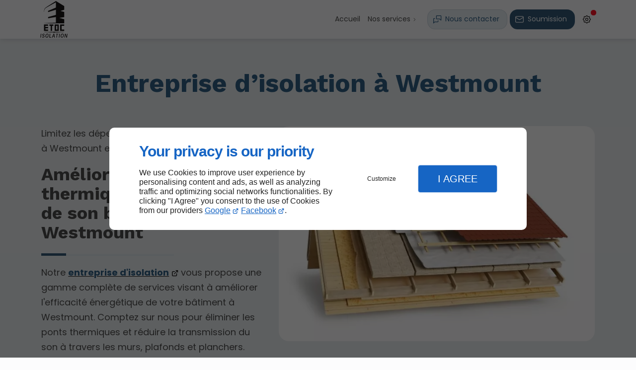

--- FILE ---
content_type: text/html; charset=utf-8
request_url: https://www.isolationetoc.com/entreprise-disolation-westmount.php
body_size: 12942
content:
<!DOCTYPE html>
<html data-page-id="PAGE_ADZEXF1DZD" class="no-js no-io" lang="fr">
<head><meta charset="utf-8" /><meta name="viewport" content="width=device-width, initial-scale=1.0, viewport-fit=cover" /><title>Entreprise Isolation, Westmount - ETOC Isolation</title><link rel="preconnect" href="https://fonts.googleapis.com" /><link rel="preconnect" href="https://fonts.gstatic.com" crossorigin /><script>var darkMediaQuery=window.matchMedia('(prefers-color-scheme: dark)');var hightContrastMediaQuery=window.matchMedia('(prefers-contrast: more)');if(darkMediaQuery.media!=='not all'){if(!window.defaultTheme){if(darkMediaQuery.matches){window.defaultTheme='dark';}else{window.defaultTheme='light';}}}else{if(!window.defaultTheme){window.defaultTheme='light';}}
window.currentSetTheme=sessionStorage.getItem('theme')||window.defaultTheme;if(currentSetTheme){document.documentElement.dataset.theme=currentSetTheme;document.documentElement.dataset.feedgetTheme=currentSetTheme;}else if(defaultTheme==='dark'){document.documentElement.dataset.theme=defaultTheme;document.documentElement.dataset.feedgetTheme=defaultTheme;sessionStorage.setItem('theme',defaultTheme);window.currentSetTheme=sessionStorage.getItem('theme');}
if(darkMediaQuery.media!=='not all'){try{darkMediaQuery.addEventListener('change',function(e){if(e.matches){document.documentElement.dataset.theme='dark';document.documentElement.dataset.feedgetTheme='dark';sessionStorage.removeItem('theme');}else{document.documentElement.dataset.theme='light';document.documentElement.dataset.feedgetTheme='light';sessionStorage.removeItem('theme');}});}catch(e1){try{darkMediaQuery.addListener(function(e){if(e.matches){document.documentElement.dataset.theme='dark';document.documentElement.dataset.feedgetTheme='dark';sessionStorage.removeItem('theme');}else{document.documentElement.dataset.theme='light';document.documentElement.dataset.feedgetTheme='light';sessionStorage.removeItem('theme');}});}catch(e2){console.error(e2);}}}else{console.log('unsupported auto dark mode')}
window.currentScrollbars=sessionStorage.getItem('scrollbars');if(currentScrollbars){document.documentElement.dataset.scrollbars=currentScrollbars;}else{function hasOverlayScrollbar(){const div=document.createElement("div");div.style.cssText="width:100px;height:100px;overflow:scroll;position:absolute;top:-9999px;";const parent=document.body||document.documentElement;parent.appendChild(div);const isOverlay=div.offsetWidth===div.clientWidth;parent.removeChild(div);return isOverlay;}
if(hasOverlayScrollbar()){document.documentElement.dataset.scrollbars="classic";sessionStorage.setItem("scrollbars","classic");}else{document.documentElement.dataset.scrollbars="normal";sessionStorage.setItem("scrollbars","normal");}}
window.currentContentSize=sessionStorage.getItem('contentsize');if(currentContentSize){document.documentElement.dataset.contentsize=currentContentSize;}else{document.documentElement.dataset.contentsize='default';sessionStorage.setItem('contentsize','default');}
var iO="IntersectionObserver"in window;if(iO){const htmlTag=document.getElementsByTagName("html")[0];htmlTag.classList.remove("no-io");htmlTag.classList.add("io");}
window.reducedMotionQuery=window.matchMedia('(prefers-reduced-motion: reduce)');window.currentMotion=sessionStorage.getItem('reducedMotion');if(currentMotion){document.documentElement.dataset.reducedMotion=currentMotion;}else if(reducedMotionQuery.matches){document.documentElement.dataset.reducedMotion='reduced';sessionStorage.setItem('reducedMotion','reduced');currentMotion=sessionStorage.getItem('reducedMotion');}else{document.documentElement.dataset.reducedMotion='no-preference';sessionStorage.setItem('reducedMotion','no-preference');currentMotion=sessionStorage.getItem('reducedMotion');}
(function(adwordsId,adwordsLabel,codeBouton,vhostId){function callTracking(event){var link=event.currentTarget;try{Apophis.addModule({trackerId:'ga4',id:'ga4_ct'});Apophis.addModule({trackerId:'gaw',id:'gaw_ct',config:{key:adwordsId,label:adwordsLabel}});}catch(e){console.warning("Apophis is not defined !",e);}
console.log('call-tracking');var req=new XMLHttpRequest();req.addEventListener("load",function(){window.location.href=link.href;});req.open("GET","/lnk-ct.json");req.send();event.stopImmediatePropagation();event.preventDefault();return false;}
window.addEventListener('load',function(){var calltrackingLinks=document.querySelectorAll("a[href^=tel]");for(var i=0;i<calltrackingLinks.length;i++){calltrackingLinks[i].addEventListener("click",callTracking);}});window.ApophisConfig=[codeBouton,vhostId]})('11418603161','5D4yCIqYyfgYEJmd6MQq','AGCCND63P8','62451');</script><link href="/css/ambiance.min.css?v=1764827610" rel="stylesheet" type="text/css" /><link rel="stylesheet" href="/css/print.min.css?v=1712310788" type="text/css" media="print" /><link href="https://fonts.googleapis.com/css2?family=Poppins:wght@300;400;700&family=Work+Sans:wght@400;500;700&display=swap" rel="stylesheet" /><link href="/css/styles.PAGE_ADZEXF1DZD.min.css?v=1764827633" rel="stylesheet" type="text/css" /><meta name="theme-color" content="var(--theme-color)" /><meta name="mobile-web-app-capable" content="yes" /><meta lang="fr" name="keywords" content="Étanchéisation Montréal,Entreprise Isolation Notre-Dame-de-Grâce,Entreprise Isolation Montréal,Entreprise Isolation Laval,Entreprise Isolation Lachine,Entreprise Isolation Kirkland,Entreprise Isolation Dorval,Entreprise Isolation Dollard-Des Ormeaux,ETOC Isolation Montréal,Décontamination de Vermiculite d'Amiante Montréal" /><meta lang="fr" name="description" content="Faites confiance à ETOC Isolation pour augmenter l'efficacité énergétique de vos locaux à Westmount."  /><meta name="robots" content="index, follow" /><!-- STRUCTURED DATA --> <script type="application/ld+json">{"@context":"https://schema.org","@type":"LocalBusiness","name":"ETOC Isolation","legalName":"ETOC Isolation","address":{"@type":"PostalAddress","streetAddress":"21A Bd Saint-Joseph","addressLocality":"Lachine","postalCode":"H8S 2K9","addressCountry":"CA"},"telephone":"+1514-470-3862","email":"lpcote@etoc.ca","url":"https://www.isolationetoc.com","logo":"https://www.isolationetoc.com/logo.svg","sameAs":["https://www.facebook.com/etoc.isolation/?show_switched_toast=0&show_invite_to_follow=0&show_switched_tooltip=0&show_podcast_settings=0&show_community_review_changes=0&show_community_rollback=0&show_follower_visibility_disclosure=0","https://www.google.com/maps/place/21+Bd+Saint-Joseph,+Montr%C3%A9al,+QC+H8S+2K9,+Canada/@45.4427466,-73.6534011,15z/data=!4m6!3m5!1s0x4cc917b84b862dbd:0xafecd4a0794aff79!8m2!3d45.4400514!4d-73.6523351!16s%2Fg%2F11h2c2208n?entry=ttu"],"priceRange":"$$"}</script><noscript><link rel="stylesheet" href="/css/print.min.css?v=1712310788" type="text/css" media="print" /></noscript><link href="/favicon-120x120.png" sizes="120x120" rel="apple-touch-icon" /><link href="/favicon-152x152.png" sizes="152x152" rel="apple-touch-icon" /><link href="/favicon-16x16.png" sizes="16x16" rel="icon" /><link href="/favicon-180x180.png" sizes="180x180" rel="apple-touch-icon" /><link href="/favicon-192x192.png" sizes="192x192" rel="icon" /><link href="/favicon-32x32.png" sizes="32x32" rel="icon" /><link href="/favicon-512x512.png" sizes="512x512" rel="icon" /><link href="/favicon-60x60.png" sizes="60x60" rel="apple-touch-icon" /><link href="/favicon-76x76.png" sizes="76x76" rel="apple-touch-icon" /><link href="/favicon-96x96.png" sizes="96x96" rel="icon" /><link href="/favicon.ico" rel="shortcut icon" /></head>
<body class="layout-content-top" id="PAGE_ADZEXF1DZD">
<a id="skip-to-content-button" href="#page-content" class="button blk-button__link blk-button--a11y" aria-label="Aller au contenu">
<span class="txt blk-button__label">
<span>Aller au contenu</span>
</span>
</a>
<a id="jump-to-contact-details-button" href="#contactSheetTrigger" class="button blk-button__link blk-button--a11y" aria-label="Aller aux coordonnées">
<span class="txt blk-button__label">
<span>Aller aux coordonnées</span>
</span>
</a>
<a id="jump-to-display-settings-button" href="#configSheetTrigger" class="button blk-button__link blk-button--a11y" aria-label="Aller aux paramètres d'affichage">
<span class="txt blk-button__label">
<span>Aller aux paramètres d'affichage</span>
</span>
</a>
<!-- ==================================
Header
=================================== -->
<input id="publicPath" value="" hidden /><header class="header container-grid sticky-top dzone-header">
<div class="header__body">
<div class="blk-brand tiny" aria-label="Logo ETOC Isolation">
<a href="/" class="blk-brand__link" aria-label="ETOC Isolation Louis-Philippe Coté">
<span class="blk-brand__logo"><svg xmlns="http://www.w3.org/2000/svg" viewBox="0 0 187.07 253.31" role="img" aria-label="ETOC Isolation">
<defs>
<style>
.cls-1{fill:#181617}
</style>
</defs>
<g>
<path class="cls-1" d="m131.31 116.6 32.46 8.74c.26.07.39.25.4.52l.16 27.18c0 .8-.39 1.2-1.19 1.2-45.37 0-90.98-.03-136.83-.06-.28 0-.5-.05-.67-.15a.307.307 0 0 1-.09-.43c.05-.08.14-.13.23-.14 26.97-1.9 53.98-3.21 81.01-3.93.35-.01.52-.19.52-.54V110.9c0-.39-.2-.56-.59-.5l-52.44 8.64c-.31.05-.47-.08-.47-.4v-7.29c0-.45.21-.73.64-.85l52.43-14.72c.25-.07.43-.3.43-.56V60.43c0-.38-.18-.51-.54-.4l-52.3 16.02c-.44.13-.66-.03-.66-.48v-7.14c0-.43.19-.72.58-.89l52.45-22.17c.31-.13.47-.37.47-.71V9.21c0-.18-.15-.33-.33-.33-.06 0-.12.01-.17.04C85.18 20.68 62.84 32.39 42.08 45c-11.79 7.16-14.03 12.79-15.53 25.91-.67 5.78-.99 5.76-.98-.06 0-3.21.58-7.25 1.73-12.12 2.2-9.29 10.42-14.56 19.99-20.78C67.1 25.09 86.93 12.5 106.8.19c.39-.25.89-.25 1.29 0l55.65 34.26c.29.17.47.49.47.83l.05 24.12c0 .79-.38 1.31-1.13 1.54l-23.53 7.17a.32.32 0 0 0-.2.41c.03.1.11.18.21.2l24.18 6.6c.35.09.52.32.52.67v34.37c0 .51-.37.94-.87 1.01l-32.11 4.77c-.76.11-.77.27-.02.47ZM35.45 196.73h17.72c.22 0 .39.17.39.39v8.65c0 .22-.17.39-.39.39l-27.24.25c-.22 0-.39-.17-.39-.39l.03-44.15c0-.22.17-.39.39-.39h27.21c.22 0 .39.17.39.39v8.72c0 .22-.17.39-.39.39h-17.8c-.22 0-.39.17-.39.39v.01l.12 7.47c0 .21.18.38.39.38h17.68c.22 0 .39.17.39.39v8.6c0 .22-.17.39-.39.39l-17.72-.19c-.22 0-.39.17-.39.39v7.53c0 .22.17.39.39.39ZM81.06 171.31v34.84c0 .18-.15.33-.33.33h-8.87c-.18 0-.33-.15-.33-.33l.04-34.84c0-.18-.15-.33-.33-.33h-8.41c-.18 0-.33-.15-.33-.33l.09-8.84c0-.18.15-.33.33-.33h26.81c.18 0 .33.15.33.33v8.84c0 .18-.15.33-.33.33h-8.34c-.18 0-.33.15-.33.33ZM126.77 163.32c.1.37.14.76.13 1.16-.47 13.44-.48 27.16-.04 41.17.01.55-.26.83-.81.83H99.3c-.28 0-.51-.23-.51-.51l.06-43.85c0-.43.21-.64.63-.64h26.87c.36 0 .52.18.47.54l-.09.64c-.03.22-.02.44.04.66Zm-9.71 8.02c0-.19-.16-.35-.35-.35h-8.04c-.19 0-.35.16-.35.35v25.04c0 .19.16.35.35.35h8.04c.19 0 .35-.16.35-.35v-25.04ZM146.49 196.73h17.25c.23 0 .42.19.43.42l.2 8.57c0 .24-.18.43-.42.44h-.01l-27.22.22c-.24 0-.43-.19-.43-.43l.12-44.04c0-.24.19-.43.43-.43h27.11c.24 0 .43.19.43.43v.01l-.25 8.64c0 .23-.2.42-.43.42h-17.21c-.24 0-.43.19-.43.43v24.89c0 .24.19.43.43.43ZM97.39 213.08l66.41 1.72c.25 0 .34.13.27.37-.03.09-.05.19-.08.29-.03.08-.08.12-.16.12l-66.43 1.79c-.3 0-.53.13-.69.38l-1.5 2.31c-.12.19-.38.25-.57.12a.345.345 0 0 1-.12-.12l-1.48-2.24c-.22-.34-.53-.51-.93-.52l-66.29-1.7c-.33 0-.42-.16-.29-.46.15-.34.4-.49.73-.44.36.05.57.07.62.07 21.3-.56 42.6-1.09 63.91-1.6 2.14-.05 2.92-.77 3.61-2.68.09-.24.35-.36.58-.28.09.03.17.1.23.18l1.5 2.32c.16.24.39.36.68.37ZM47.8 225.57c12.17-.7 8.98 17.57 5.45 23.1-3.05 4.76-11.6 6.08-15.48 1.59-3.71-4.28-2.63-12.24-.5-17.29 1.95-4.65 5.46-7.11 10.53-7.4Zm-3.96 24.11c3.34.7 7.02-3.39 8.22-9.12 1.2-5.74-.54-10.95-3.88-11.65-3.34-.7-7.02 3.39-8.22 9.12-1.2 5.74.54 10.95 3.88 11.65ZM157.45 227.23c1.66 1.25 2.68 2.93 3.07 5.05 1.49 8.15-1.26 19.88-10.94 20.74-14.15 1.25-10.98-20.45-3.34-25.88 2.62-1.86 5.33-2.36 8.12-1.49 1.11.34 2.16.88 3.09 1.58Zm-9.3 22.47c3.35.7 7.04-3.38 8.25-9.13 1.21-5.75-.52-10.98-3.86-11.69-3.35-.7-7.04 3.38-8.25 9.13-1.21 5.75.52 10.98 3.86 11.69ZM14.84 236.72c-4.85-11.27 15.34-15.92 15.05-4.16 0 .38-.2.61-.57.68l-2.57.49a.58.58 0 0 1-.68-.46c0-.04-.01-.07-.01-.11v-1.42c0-.28-.07-.55-.21-.8-3.35-6.05-12.36 2.38-4.02 6.19 3.54 1.62 7.11 3.38 6.76 7.69-.9 10.85-16.81 11.46-16.66.94 0-.3.15-.47.45-.5l2.64-.33c.47-.06.69.15.68.62-.18 6.09 8.21 6.06 8.63-.04.31-4.42-7.64-4.5-9.49-8.79ZM3.87 252.51c-.02.14-.15.24-.29.22l-3.35-.46a.258.258 0 0 1-.22-.29s3.61-26.05 3.61-26.05c.02-.14.15-.24.29-.22l3.35.46c.14.02.24.15.22.29l-3.61 26.05ZM66.26 249.23h8.71c.24 0 .43.2.43.43v.07l-.41 2.43a.42.42 0 0 1-.42.36l-12.91-.06a.42.42 0 0 1-.42-.44v-.05l3.58-25.62a.43.43 0 0 1 .42-.37h3.24c.24 0 .43.2.42.44v.05l-3.05 22.27c-.03.24.13.45.37.49h.05ZM94.43 244.98H87.3c-.16 0-.31.1-.37.25l-2.74 7c-.06.15-.21.25-.37.25h-3.39c-.22 0-.39-.17-.39-.39 0-.05.01-.1.03-.15l10.43-25.72c.06-.15.2-.24.36-.24h4.81c.19 0 .36.14.39.33l3.85 25.72a.4.4 0 0 1-.33.45h-3.55a.39.39 0 0 1-.39-.34l-.82-6.82a.39.39 0 0 0-.39-.34Zm-5.87-3.97c-.06.17.02.35.19.41.02 0 .05.01.07.02l5.04.58c.18.02.34-.1.36-.28v-.07l-1.31-10.75a.315.315 0 0 0-.35-.28c-.12.01-.23.1-.27.21l-3.73 10.16ZM106.75 228.75l.37-2.41c.03-.2.2-.36.41-.36h16.4c.23 0 .42.18.42.42v.06l-.37 2.42c-.03.2-.2.36-.41.36l-5.87-.02a.42.42 0 0 0-.42.36l-3.1 22.54a.42.42 0 0 1-.42.36h-3.05c-.23 0-.42-.18-.42-.42V252l3.01-22.29a.433.433 0 0 0-.36-.48h-5.77c-.23 0-.42-.18-.42-.42v-.06ZM130.97 252.3c-.04.31-.32.52-.63.48l-2.89-.4a.556.556 0 0 1-.48-.63l3.5-25.54c.04-.31.32-.52.63-.48l2.89.4c.31.04.52.32.48.63l-3.5 25.54ZM171.95 232.67l-2.51 19.53c-.02.16-.16.28-.32.28h-3.1c-.18 0-.32-.14-.32-.32v-.04l3.67-25.86c.02-.16.16-.28.32-.28h4.5c.14 0 .27.09.31.23l5.77 19.73c.06.17.24.26.4.2.11-.04.2-.14.22-.25l2.66-19.63c.02-.16.16-.28.32-.28h2.89c.18 0 .32.15.31.33v.03l-3.39 25.88c-.02.16-.16.28-.32.28l-4.34-.03c-.14 0-.26-.09-.3-.22l-6.14-19.64a.315.315 0 0 0-.39-.23.31.31 0 0 0-.24.29Z" />
</g>
</svg>
</span>
</a>
</div>
<div class="header__body--nav self-end xl:show">
<nav class="blk-nav blk-nav--horizontal blk-nav--main">
<ul>
<li><a href="/" target="_self" class=" home-link">Accueil</a></li>
<li class="has-dropdown">
<a href="#" target="_self" class="">Nos services</a>
<ul class="dropdown">
<li><a href="/isolation-polyurethane-gicle.php" target="_self" class=" ">Isolation en polyuréthane giclé</a></li>
<li><a href="/isolation-cellulosique.php" target="_self" class=" ">Isolation cellulosique</a></li>
<li><a href="/decontamination-vermiculite-amiante.php" target="_self" class=" ">Décontamination de vermiculite d'amiante</a></li>
<li><a href="/insonorisation.php" target="_self" class=" ">Insonorisation</a></li>
<li><a href="/etancheisation.php" target="_self" class=" ">Étanchéisation</a></li>
</ul>
</li>
</ul>
</nav>
</div>
<div class="header__body--actions mobile-actions buttons-group">
<div class="blk-button blk-button--text xl:hide">
<button type="button" id="navSheetTrigger" class="button blk-button__link tab-mobile-bottom-toggle" aria-label="Ouvrir le menu de navigation" aria-controls="navSheet" aria-expanded="false">
<span class="ico blk-button__icon" aria-hidden="true"></span>
<span class="txt blk-button__label"><span>Menu</span></span>
</button>
</div>
<div class="blk-button blk-button--lead">
<button type="button" id="contactSheetTrigger" class="button blk-button__link" aria-expanded="false" aria-label="Ouvrir les informations de contact" aria-controls="contactSheet">
<span class="ico blk-button__icon" aria-hidden="true"><svg aria-hidden="true" focusable="false" xmlns="http://www.w3.org/2000/svg" width="24" height="24" fill="none" viewBox="0 0 24 24" class="messages icon-outline"><path class="outline" stroke="currentColor" stroke-linecap="round" stroke-linejoin="round" stroke-width="1.5" d="M14 15v2a1 1 0 0 1-1 1H6l-3 3V11a1 1 0 0 1 1-1h2m15 4-3-3h-7a1 1 0 0 1-1-1V4a1 1 0 0 1 1-1h9a1 1 0 0 1 1 1v10Z" /></svg></span>
<span class="txt blk-button__label">
<span class="lg:show">Nous contacter</span>
<span class="lg:hide">Contact</span>
</span>
<span class="txt blk-button__tooltip"><span>Coordonnées, infos pratiques, réseaux sociaux ...</span></span>
</button>
</div>
<div class="blk-button blk-button--lead-bold">
<a href="nous-contacter.php" class="button blk-button__link">
<span class="ico blk-button__icon" aria-hidden="true"><svg aria-hidden="true" focusable="false" xmlns="http://www.w3.org/2000/svg" width="24" height="24" fill="none" viewBox="0 0 24 24" class="mail icon-outline"><path class="outline" stroke="currentColor" stroke-linecap="round" stroke-linejoin="round" stroke-width="1.5" d="M21 7a2 2 0 0 0-2-2H5a2 2 0 0 0-2 2m18 0v10a2 2 0 0 1-2 2H5a2 2 0 0 1-2-2V7m18 0-9 6-9-6" /></svg></span>
<span class="txt blk-button__label">
<span class="xxl:show">Soumission</span>
<span class="xxl:hide">Soumission</span>
</span>
</a>
</div>
<div class="blk-button blk-button--text blk-button--no-label">
<button type="button" id="configSheetTrigger" class="button blk-button__link" aria-expanded="false" aria-label="Ouvrir les préférences" aria-controls="configSheet">
<span class="ico blk-button__icon" aria-hidden="true"><svg aria-hidden="true" focusable="false" xmlns="http://www.w3.org/2000/svg" width="24" height="24" fill="none" viewBox="0 0 24 24" class="settings icon-outline"><path class="outline" fill-rule="evenodd" stroke="currentColor" stroke-linecap="round" stroke-linejoin="round" stroke-width="1.5" d="M10.325 4.317c.426-1.756 2.924-1.756 3.35 0a1.724 1.724 0 0 0 2.573 1.066c1.543-.94 3.31.826 2.37 2.37a1.724 1.724 0 0 0 1.065 2.572c1.756.426 1.756 2.924 0 3.35a1.724 1.724 0 0 0-1.066 2.573c.94 1.543-.826 3.31-2.37 2.37a1.724 1.724 0 0 0-2.572 1.065c-.426 1.756-2.924 1.756-3.35 0a1.723 1.723 0 0 0-2.573-1.066c-1.543.94-3.31-.826-2.37-2.37a1.724 1.724 0 0 0-1.065-2.572c-1.756-.426-1.756-2.924 0-3.35a1.724 1.724 0 0 0 1.066-2.573c-.94-1.543.826-3.31 2.37-2.37.996.608 2.296.07 2.572-1.065ZM15 12a3 3 0 1 1-6 0 3 3 0 0 1 6 0Z" clip-rule="evenodd" /></svg></span>
<span class="txt blk-button__label"><span>Options</span></span>
<span class="txt blk-button__tooltip"><span>Préférences</span></span>
</button>
</div>
</div>
</div>
</header>
<main class="wrapper bg-color-layout" id="page-start">
<div class="layer-background"></div>
<section class="hero container-grid dzone-hero">
</section>
<div class="precontent container-grid dzone-precontent">
</div>
<section class="content container-grid dzone-content czone" id="page-content"><div class="row sticky-position"><div class="large-12 columns"><div class="blk-title"><h1>Entreprise d’isolation à Westmount</h1></div></div></div><div id="row_SECTION_IKHF3PA01P" class="row lg:reverse ">
<div id="col_COLUMN_E7P1XYUPDQ" class="large-7 columns lg:sticky-offset-top medium-8 ">
<figure id="img_BLOCK_DMYM64F8JL" class="blk-image   lazy lp-support-picture">
<picture>
<source media="(max-width:23em)" srcset="/ressources/images/lp-support-shutterstock-1739908736j_975e_sm.webp" data-srcset="/ressources/images/lp-support-shutterstock-1739908736j_975e_sm.webp" type="image/webp" />
<source media="(max-width:64em)" srcset="/ressources/images/lp-support-shutterstock-1739908736j_975e_md.webp" data-srcset="/ressources/images/lp-support-shutterstock-1739908736j_975e_md.webp" type="image/webp" />
<source media="(min-width:77em)" srcset="/ressources/images/lp-support-shutterstock-1739908736j_975e_lg.webp" data-srcset="/ressources/images/lp-support-shutterstock-1739908736j_975e_lg.webp" type="image/webp" />
<img src="data:image/svg+xml,%3Csvg%20xmlns%3D%27http%3A%2F%2Fwww.w3.org%2F2000%2Fsvg%27%20viewBox%3D%270%200%20800%20800%27%3E%3C%2Fsvg%3E" data-src="/ressources/images/lp-support-shutterstock-1739908736j_975e_lg.jpg" alt="Entreprise Isolation, Westmount" width="720" height="490" loading="lazy" class="blk-image__image" />
</picture>
</figure>
</div><div id="col_COLUMN_Y5563DFVG9" class="large-5 columns medium-6 md:col-start-2 lg:col-start-initial ">
<div id="text_BLOCK_W795UMIOFY" class="blk-text lp-support-opener">
<p>Limitez les déperditions thermiques de vos locaux à Westmount en sollicitant ETOC Isolation.</p>
</div>
<div id="text_BLOCK_COZQV7UY5X" class="blk-text lp-support-paragraph-1">
<h2>Améliorer le confort thermique et acoustique de son bâtiment à Westmount</h2><p></p><p>Notre <a href="/" rel="noopener noreferrer" target="_blank"><strong>entreprise d'isolation</strong></a><strong> </strong>vous propose une gamme complète de services visant à améliorer l'efficacité énergétique de votre bâtiment à Westmount. Comptez sur nous pour éliminer les ponts thermiques et réduire la transmission du son à travers les murs, plafonds et planchers.</p><p>Qu'il s'agisse d'isoler des combles, un sous-sol, une cave ou un garage, comptez sur nous pour améliorer la capacité de votre bâtiment à maintenir une température constante. Nos solutions d'isolation, en polyuréthane giclé et cellulosique, peuvent être personnalisées afin de répondre à vos besoins spécifiques. </p><p>En nous confiant l'<a href="entreprise-disolation-saint-laurent.php" rel="noopener noreferrer" target="_blank"><strong>isolation de vos locaux</strong></a> situés dans le secteur de Westmount, vous profiterez d'un confort thermique et acoustique optimal tout au long de la journée.</p>
</div>
<div id="separator_BLOCK_3CHZH270K0" class="blk-separator">
<div class="my-content"></div>
</div>
<div id="text_BLOCK_RIJ74LKL7L" class="blk-text lp-support-paragraph-2">
<h2>Isolation de tout type de bâtiment à Westmount</h2><p></p><p>Avec une expérience de plus de deux décennies, nous sommes en mesure d’améliorer efficacement et durablement l’isolation de vos locaux à Westmount. Qu’il s’agisse d’un bâtiment résidentiel, professionnel ou industriel, nous abordons chaque projet d’isolation individuellement et l’analysons sous toutes ses coutures. </p><p>Nous faisons également preuve de minutie tout au long de l’<a href="entreprise-disolation-pointe-claire.php" rel="noopener noreferrer" target="_blank"><strong>installation de matériaux isolants</strong></a><strong> </strong>afin que les performances énergétiques du bâtiment connaissent une amélioration significative.</p><p>De plus, les travaux d'isolation vous permettront de réaliser des économies d'énergie substantielles et d’augmenter la valeur de votre bien immobilier. Pour éliminer les ponts thermiques de votre bâtiment à Westmount, faites confiance à notre expertise.</p>
</div>
<div id="text_BLOCK_VF3LS1ZFB4" class="blk-text lp-support-closer">
Professionnels ou particuliers à Westmount, allégez votre budget alloué au chauffage et à la climatisation en nous confiant les travaux d'isolation.
</div>
</div>
</div></section>
<section class="prefooter container-grid dzone-prefooter"></section>
</main>
<footer class="footer container-grid dzone-footer" id="page-end">
<div class="footer__body broad row">
<div class="columns large-4">
<div class="blk-brand tiny" aria-label="Logo ETOC Isolation">
<a href="/" class="blk-brand__link" aria-label="ETOC Isolation Louis-Philippe Coté">
<span class="blk-brand__logo"><svg xmlns="http://www.w3.org/2000/svg" viewBox="0 0 187.07 253.31" role="img" aria-label="ETOC Isolation">
<defs>
<style>
.cls-1{fill:#181617}
</style>
</defs>
<g>
<path class="cls-1" d="m131.31 116.6 32.46 8.74c.26.07.39.25.4.52l.16 27.18c0 .8-.39 1.2-1.19 1.2-45.37 0-90.98-.03-136.83-.06-.28 0-.5-.05-.67-.15a.307.307 0 0 1-.09-.43c.05-.08.14-.13.23-.14 26.97-1.9 53.98-3.21 81.01-3.93.35-.01.52-.19.52-.54V110.9c0-.39-.2-.56-.59-.5l-52.44 8.64c-.31.05-.47-.08-.47-.4v-7.29c0-.45.21-.73.64-.85l52.43-14.72c.25-.07.43-.3.43-.56V60.43c0-.38-.18-.51-.54-.4l-52.3 16.02c-.44.13-.66-.03-.66-.48v-7.14c0-.43.19-.72.58-.89l52.45-22.17c.31-.13.47-.37.47-.71V9.21c0-.18-.15-.33-.33-.33-.06 0-.12.01-.17.04C85.18 20.68 62.84 32.39 42.08 45c-11.79 7.16-14.03 12.79-15.53 25.91-.67 5.78-.99 5.76-.98-.06 0-3.21.58-7.25 1.73-12.12 2.2-9.29 10.42-14.56 19.99-20.78C67.1 25.09 86.93 12.5 106.8.19c.39-.25.89-.25 1.29 0l55.65 34.26c.29.17.47.49.47.83l.05 24.12c0 .79-.38 1.31-1.13 1.54l-23.53 7.17a.32.32 0 0 0-.2.41c.03.1.11.18.21.2l24.18 6.6c.35.09.52.32.52.67v34.37c0 .51-.37.94-.87 1.01l-32.11 4.77c-.76.11-.77.27-.02.47ZM35.45 196.73h17.72c.22 0 .39.17.39.39v8.65c0 .22-.17.39-.39.39l-27.24.25c-.22 0-.39-.17-.39-.39l.03-44.15c0-.22.17-.39.39-.39h27.21c.22 0 .39.17.39.39v8.72c0 .22-.17.39-.39.39h-17.8c-.22 0-.39.17-.39.39v.01l.12 7.47c0 .21.18.38.39.38h17.68c.22 0 .39.17.39.39v8.6c0 .22-.17.39-.39.39l-17.72-.19c-.22 0-.39.17-.39.39v7.53c0 .22.17.39.39.39ZM81.06 171.31v34.84c0 .18-.15.33-.33.33h-8.87c-.18 0-.33-.15-.33-.33l.04-34.84c0-.18-.15-.33-.33-.33h-8.41c-.18 0-.33-.15-.33-.33l.09-8.84c0-.18.15-.33.33-.33h26.81c.18 0 .33.15.33.33v8.84c0 .18-.15.33-.33.33h-8.34c-.18 0-.33.15-.33.33ZM126.77 163.32c.1.37.14.76.13 1.16-.47 13.44-.48 27.16-.04 41.17.01.55-.26.83-.81.83H99.3c-.28 0-.51-.23-.51-.51l.06-43.85c0-.43.21-.64.63-.64h26.87c.36 0 .52.18.47.54l-.09.64c-.03.22-.02.44.04.66Zm-9.71 8.02c0-.19-.16-.35-.35-.35h-8.04c-.19 0-.35.16-.35.35v25.04c0 .19.16.35.35.35h8.04c.19 0 .35-.16.35-.35v-25.04ZM146.49 196.73h17.25c.23 0 .42.19.43.42l.2 8.57c0 .24-.18.43-.42.44h-.01l-27.22.22c-.24 0-.43-.19-.43-.43l.12-44.04c0-.24.19-.43.43-.43h27.11c.24 0 .43.19.43.43v.01l-.25 8.64c0 .23-.2.42-.43.42h-17.21c-.24 0-.43.19-.43.43v24.89c0 .24.19.43.43.43ZM97.39 213.08l66.41 1.72c.25 0 .34.13.27.37-.03.09-.05.19-.08.29-.03.08-.08.12-.16.12l-66.43 1.79c-.3 0-.53.13-.69.38l-1.5 2.31c-.12.19-.38.25-.57.12a.345.345 0 0 1-.12-.12l-1.48-2.24c-.22-.34-.53-.51-.93-.52l-66.29-1.7c-.33 0-.42-.16-.29-.46.15-.34.4-.49.73-.44.36.05.57.07.62.07 21.3-.56 42.6-1.09 63.91-1.6 2.14-.05 2.92-.77 3.61-2.68.09-.24.35-.36.58-.28.09.03.17.1.23.18l1.5 2.32c.16.24.39.36.68.37ZM47.8 225.57c12.17-.7 8.98 17.57 5.45 23.1-3.05 4.76-11.6 6.08-15.48 1.59-3.71-4.28-2.63-12.24-.5-17.29 1.95-4.65 5.46-7.11 10.53-7.4Zm-3.96 24.11c3.34.7 7.02-3.39 8.22-9.12 1.2-5.74-.54-10.95-3.88-11.65-3.34-.7-7.02 3.39-8.22 9.12-1.2 5.74.54 10.95 3.88 11.65ZM157.45 227.23c1.66 1.25 2.68 2.93 3.07 5.05 1.49 8.15-1.26 19.88-10.94 20.74-14.15 1.25-10.98-20.45-3.34-25.88 2.62-1.86 5.33-2.36 8.12-1.49 1.11.34 2.16.88 3.09 1.58Zm-9.3 22.47c3.35.7 7.04-3.38 8.25-9.13 1.21-5.75-.52-10.98-3.86-11.69-3.35-.7-7.04 3.38-8.25 9.13-1.21 5.75.52 10.98 3.86 11.69ZM14.84 236.72c-4.85-11.27 15.34-15.92 15.05-4.16 0 .38-.2.61-.57.68l-2.57.49a.58.58 0 0 1-.68-.46c0-.04-.01-.07-.01-.11v-1.42c0-.28-.07-.55-.21-.8-3.35-6.05-12.36 2.38-4.02 6.19 3.54 1.62 7.11 3.38 6.76 7.69-.9 10.85-16.81 11.46-16.66.94 0-.3.15-.47.45-.5l2.64-.33c.47-.06.69.15.68.62-.18 6.09 8.21 6.06 8.63-.04.31-4.42-7.64-4.5-9.49-8.79ZM3.87 252.51c-.02.14-.15.24-.29.22l-3.35-.46a.258.258 0 0 1-.22-.29s3.61-26.05 3.61-26.05c.02-.14.15-.24.29-.22l3.35.46c.14.02.24.15.22.29l-3.61 26.05ZM66.26 249.23h8.71c.24 0 .43.2.43.43v.07l-.41 2.43a.42.42 0 0 1-.42.36l-12.91-.06a.42.42 0 0 1-.42-.44v-.05l3.58-25.62a.43.43 0 0 1 .42-.37h3.24c.24 0 .43.2.42.44v.05l-3.05 22.27c-.03.24.13.45.37.49h.05ZM94.43 244.98H87.3c-.16 0-.31.1-.37.25l-2.74 7c-.06.15-.21.25-.37.25h-3.39c-.22 0-.39-.17-.39-.39 0-.05.01-.1.03-.15l10.43-25.72c.06-.15.2-.24.36-.24h4.81c.19 0 .36.14.39.33l3.85 25.72a.4.4 0 0 1-.33.45h-3.55a.39.39 0 0 1-.39-.34l-.82-6.82a.39.39 0 0 0-.39-.34Zm-5.87-3.97c-.06.17.02.35.19.41.02 0 .05.01.07.02l5.04.58c.18.02.34-.1.36-.28v-.07l-1.31-10.75a.315.315 0 0 0-.35-.28c-.12.01-.23.1-.27.21l-3.73 10.16ZM106.75 228.75l.37-2.41c.03-.2.2-.36.41-.36h16.4c.23 0 .42.18.42.42v.06l-.37 2.42c-.03.2-.2.36-.41.36l-5.87-.02a.42.42 0 0 0-.42.36l-3.1 22.54a.42.42 0 0 1-.42.36h-3.05c-.23 0-.42-.18-.42-.42V252l3.01-22.29a.433.433 0 0 0-.36-.48h-5.77c-.23 0-.42-.18-.42-.42v-.06ZM130.97 252.3c-.04.31-.32.52-.63.48l-2.89-.4a.556.556 0 0 1-.48-.63l3.5-25.54c.04-.31.32-.52.63-.48l2.89.4c.31.04.52.32.48.63l-3.5 25.54ZM171.95 232.67l-2.51 19.53c-.02.16-.16.28-.32.28h-3.1c-.18 0-.32-.14-.32-.32v-.04l3.67-25.86c.02-.16.16-.28.32-.28h4.5c.14 0 .27.09.31.23l5.77 19.73c.06.17.24.26.4.2.11-.04.2-.14.22-.25l2.66-19.63c.02-.16.16-.28.32-.28h2.89c.18 0 .32.15.31.33v.03l-3.39 25.88c-.02.16-.16.28-.32.28l-4.34-.03c-.14 0-.26-.09-.3-.22l-6.14-19.64a.315.315 0 0 0-.39-.23.31.31 0 0 0-.24.29Z" />
</g>
</svg>
</span>
</a>
</div>
<address>
<a href="https://www.google.com/maps/place/21+Bd+Saint-Joseph,+Montr%C3%A9al,+QC+H8S+2K9,+Canada/@45.4427466,-73.6534011,15z/data=!4m6!3m5!1s0x4cc917b84b862dbd:0xafecd4a0794aff79!8m2!3d45.4400514!4d-73.6523351!16s%2Fg%2F11h2c2208n?entry=ttu" target="_blank" rel="noopener">
<span>21A Bd Saint-Joseph</span>
<span>Lachine, QC</span>
<span>H8S 2K9</span>
<span class="hide">Canada</span>
</a>
<br />
<a href="tel:+1514-470-3862"><span>514-470-3862</span></a>
</address>
<div class="blk-opening-hours">
<span class="data">Lundi au samedi : 08h -  20h</span>
</div>
<nav class="blk-socialbar tiny round bg-bold">
<ul>                                                                                                                                                                                                                                                                        <li class="facebook">
<a rel="noopener" href="https://www.facebook.com/etoc.isolation/?show_switched_toast=0&show_invite_to_follow=0&show_switched_tooltip=0&show_podcast_settings=0&show_community_review_changes=0&show_community_rollback=0&show_follower_visibility_disclosure=0" title="Facebook" target="_blank">
<svg xmlns="http://www.w3.org/2000/svg" xmlns:xlink="http://www.w3.org/1999/xlink" width="16" height="16" viewBox="0 0 16 16" fill="#000000" class="icon-facebook1"><path class="color1" d="M6.067 15.765v-5.32H4.416V8h1.651V6.947c0-2.723 1.232-3.984 3.904-3.984.506 0 1.38.099 1.738.198v2.215c-.189-.02-.519-.03-.925-.03-1.312 0-1.818.497-1.818 1.79V8h2.615l-.448 2.445H8.97v5.497a8 8 0 1 0-2.903-.177Z" /></svg>                </a>
</li>
<li class="googlemybusiness">
<a rel="noopener" href="https://www.google.com/maps/place/21+Bd+Saint-Joseph,+Montr%C3%A9al,+QC+H8S+2K9,+Canada/@45.4427466,-73.6534011,15z/data=!4m6!3m5!1s0x4cc917b84b862dbd:0xafecd4a0794aff79!8m2!3d45.4400514!4d-73.6523351!16s%2Fg%2F11h2c2208n?entry=ttu" title="Google my business" target="_blank">
<svg xmlns="http://www.w3.org/2000/svg" xmlns:xlink="http://www.w3.org/1999/xlink" width="16" height="16" viewBox="0 0 512 512" fill="#000000" class="icon-mybusiness1"><path class="color1" d="M142.9 196.3c0.3 27.5 22.8 49.7 50.4 49.7 27.8 0 50.4-22.6 50.4-50.4V43.5h-83.3L142.9 196.3zM68.1 246.1c23.7 0 43.6-16.3 48.9-38.3l1.6-13.4 17.2-150.7H81.6c-12.7 0-24 9-26.7 21.6l-0.3 1.2L19 192.7c-1 3.7-1.3 7.6-0.7 11.2C22.3 228.3 43.2 246.1 68.1 246.1zM318.6 246.1c27.5 0 49.9-22.2 50.4-49.6l-17.4-153h-83.3v152.2C268.2 223.4 290.7 246.1 318.6 246.1zM443.8 246.1c25.5 0 47-19.1 50.1-44.4 0.3-2.6 0.1-5.3-0.6-7.7L457.1 65.4l-0.1-0.3c-2.7-12.5-14-21.6-26.7-21.6h-54.2l17.2 150.8C397.1 227.2 415.4 246.1 443.8 246.1zM443.8 270.5c-27.4 0-49.3-12.6-62.3-34.4 -13.3 20.7-36.5 34.4-62.9 34.4 -26.1 0-49.3-13.5-62.6-34 -13.4 20.4-36.4 34-62.6 34s-49.3-13.5-62.6-34c-13.4 20.4-36.4 34-62.7 34 -13.2 0-26.1-3.5-37.4-10.1v190.7c0 9.6 7.8 17.3 17.3 17.3h403.7c9.6 0 17.3-7.8 17.3-17.3v-185C461.1 269 452.6 270.5 443.8 270.5zM440.9 395c-3.2 11.4-9.6 22.2-18.3 30.3 -8.4 7.6-18.7 13-29.7 15.4 -12.2 2.8-25 2.8-37.1-0.3 -37-9.9-59.9-46.9-52.4-84.5 1.2-6.4 3.4-12.5 6.4-18.2 8.3-16.3 22.3-28.9 39.4-35.4 0.6-0.2 1.1-0.4 1.7-0.6 15.9-5.5 33.1-5.3 48.9 0.4 8.7 3.2 16.6 8.2 23.4 14.5 -2.2 2.5-4.7 4.8-7 7.2l-13.3 13.3c-4.5-4.2-9.8-7.4-15.6-9.2 -15.3-4.6-31.8-0.3-43 11.2 -4.7 4.8-8.3 10.7-10.5 17.1 -3.1 9.2-3.1 19 0 28.2h-0.1v0.1c0.2 0.7 0.4 1.3 0.7 1.9 3.2 8.2 8.7 15.2 15.9 20.3 4.8 3.5 10.4 5.8 16.2 7 5.7 1.1 11.6 1.1 17.3 0.1 5.7-0.9 11.2-3 16-6.3v0.2c7.6-5.1 12.7-13.1 14.5-22.1h-39.7c0-9.6 0-20 0-29.5h68.3c0.6 3.5 0.9 6.1 1.1 9.2C444.6 375.2 443.7 385.3 440.9 395z" /></svg>                </a>
</li>
</ul>
</nav>
</div>
<div class="columns large-3">
<nav class="blk-nav blk-nav--footer footer-nav-1" id="footerNav">
<ul>
<li><a href="/" target="_self" class=" home-link">Accueil</a></li>
<li><a href="/nous-contacter.php" target="_self" class=" contact-link">Nous contacter</a></li>
<li><a href="/politique-confidentialite.php" target="_self" class=" legal-link">Politique de confidentialité</a></li>
<li><a href="/plan-site.php" target="_self" class=" sitemap-link">Plan du site</a></li>
</ul>
</nav>
</div>
<div class="large-5 medium-8 columns row-start-1 lg:row-start-initial">
<div class="blk-text large">
<h2>Soyez confortablement
<span class="txt-color-1">éco-responsable</span>
avec ETOC Isolation!</h2>
<p>
L’équipe
<strong class="txt-color-1">d’ETOC Isolation</strong>
propose ses services à Montréal et dans les villes alentour.
</p>
<div class="blk-button blk-button--lead-bold">
<a href="nous-contacter.php" class="button blk-button__link">
<span class="ico blk-button__icon" aria-hidden="true"><svg aria-hidden="true" focusable="false" xmlns="http://www.w3.org/2000/svg" width="24" height="24" fill="none" viewBox="0 0 24 24" class="mail icon-outline"><path class="outline" stroke="currentColor" stroke-linecap="round" stroke-linejoin="round" stroke-width="1.5" d="M21 7a2 2 0 0 0-2-2H5a2 2 0 0 0-2 2m18 0v10a2 2 0 0 1-2 2H5a2 2 0 0 1-2-2V7m18 0-9 6-9-6" /></svg></span>
<span class="txt blk-button__label"><span>Soumission</span></span>
</a>
</div>
</div>
</div>
</div>
<div class="footer__body broad grid-content-center">
<div class="blk-button align-center">
<a id="back-to-top-button" href="#page-start" class="button blk-button__link flex-row-revers">
<span class="ico blk-button__icon" aria-hidden="true"><svg aria-hidden="true" focusable="false" xmlns="http://www.w3.org/2000/svg" width="24" height="24" fill="none" viewBox="0 0 24 24" class="returntop icon-outline"><path class="outline" stroke="currentColor" stroke-linecap="round" stroke-linejoin="round" stroke-width="1.5" d="M18 18h-6a3 3 0 0 1-3-3V5m0 0-5 5m5-5 5 5" /></svg></span>
<span class="txt blk-button__label"><span>Haut de page</span></span>
</a>
</div>
</div>
<div class="footer__poweredby broad grid-content-center">
<div class="blk-linkeo clearfix"><a class="blk-linkeo__link" aria-label="En savoir plus sur Linkeo" href="https://www.linkeo.ca" rel="noopener">
                                    <span class="logo-linkeo blk-linkeo__logo" title="linkeo" aria-hidden="true"><svg role="img" aria-label="Logo Linkeo" xmlns="http://www.w3.org/2000/svg" xmlns:xlink="http://www.w3.org/1999/xlink" width="51" height="20" viewBox="0 0 512 200" fill="#000000" class="icon-linkeo1"><path d="M456.4 144.4c23.5 11.9 45.8-5.6 52.8-27.8 7.4-23.5-1.5-55.6-25.2-65.4 -20.1-8.3-39.5 6.4-46.2 24.7 -0.4 0.8-0.6 1.6-0.9 2.5C431.8 100.6 433.2 132.6 456.4 144.4zM459.4 84.6c2.6-9.1 8.9-14.1 18.3-11 4.1 1.4 5.7 6.4 7 10 3.2 8.7 4 17.7 1.9 26.7 -2.5 10.5-11.8 18.2-22 11.9 -4.1-2.5-5.1-9.6-6.1-13.8C456.7 100.6 457.6 92.4 459.4 84.6z" /><path d="M407 140c12.8-7.9 1.1-28.1-11.8-20.2 -10.4 6.4-29.1 8.8-34.5-5.4 -0.3-0.8-0.6-1.8-0.9-2.7 14.2-1.7 28.3-3.6 42.5-5.8 5.5-0.8 7.9-6.5 8.6-11.2 1.7-12.9-2-26.4-10.7-36.1 -13.7-15.2-40.6-10.8-54 1.8 -16.6 15.7-13.8 51-3.7 69.4C354.7 152.5 387.9 151.8 407 140zM365.5 74.5c11.9-8.1 19.3 0.2 21.5 10.2 -9.6 1.4-19.2 2.7-28.8 3.8C359.1 82.6 361.3 77.4 365.5 74.5z" /><path d="M77.1 174.1c-16.7 1.9-35 3.2-52.2 1.3 -0.4-38.3-1.1-76.7-1.6-115 -0.2-15-23.5-15.1-23.3 0 0.6 41.7 1.4 83.4 1.7 125 0 4.8 3.5 10.3 8.6 11.2 21.7 4 45 3.1 66.8 0.7C91.9 195.8 92.1 172.5 77.1 174.1z" /><path d="M54.7 60.5c0.9 25.5 0.8 51 0.5 76.5 -0.2 15.1 23.1 15 23.3 0 0.3-25.5 0.4-51-0.5-76.5C77.5 45.5 54.2 45.4 54.7 60.5z" /><path d="M178.3 60.6c0.5 27.5 0.6 55 0.4 82.4 -16.9-28-35.3-55.4-47.3-85.7 -4.5-11.5-23.3-11-22.9 3.1 1.2 42.4 0.6 84.9 2.4 127.3 0.7 15 24 15.1 23.3 0 -1.1-25.5-1.3-50.9-1.6-76.4 15.8 27.2 33.5 53.5 46.9 81.9 5.2 11 21.5 5 21.8-5.9 1-42.3 1-84.5 0.3-126.8C201.4 45.6 178 45.5 178.3 60.6z" /><path d="M284.2 108.4c11.3-13.8 22.3-27.9 32.8-42.3 8.9-12.2-11.4-23.8-20.2-11.8 -13.8 18.9-28.6 37.3-43.8 55.2 -0.6-16.3-1.2-32.7-1.8-49 -0.5-15-23.9-15.1-23.3 0 1.6 42.3 3.4 84.8 3.5 127.1 0 15.1 23.4 15.1 23.3 0 0-14.5-0.3-29-0.7-43.5 4.7-5.5 9.5-11 14.2-16.5 12.1 21.6 23.7 43.6 35.2 65.6 7 13.3 27.1 1.5 20.2-11.8C310.7 156.9 297.9 132.4 284.2 108.4z" /><path d="M65.6 23.7c15.1 0 15.1-23.3 0-23.3C50.5 0.4 50.5 23.7 65.6 23.7z" /><path d="M497.4 169.7c-43.1 9.1-93.2 8.6-136.6 1 -14.7-2.6-21 19.9-6.2 22.5 47.7 8.4 101.5 9.1 149-0.9C518.3 189.1 512.1 166.6 497.4 169.7z" /></svg></span>
                                </a></div>
</div>
</footer>
<div id="modal-overlay" aria-hidden="true"></div>
<!-- Modals -->
<div id="contactSheet" class="blk-sheet dzone-contactsheet" aria-hidden="true">
<div class="blk-sheet__header">
<h2>Nous contacter</h2>
<button type="button" id="contactSheetCloser" class="button tiny blk-button__link" aria-label="Fermer">
<span class="ico blk-button__icon" aria-hidden="true"><svg aria-hidden="true" focusable="false" xmlns="http://www.w3.org/2000/svg" width="24" height="24" fill="none" viewBox="0 0 24 24" class="close icon-outline"><path class="outline" stroke="currentColor" stroke-linecap="round" stroke-linejoin="round" stroke-width="1.5" d="M18 6 6 18M6 6l12 12" /></svg></span>
<span class="txt blk-button__label"><span>Fermer</span></span>
</button>
</div>
<div class="blk-sheet__content">
<div class="blk-brand small-left" aria-label="Logo ETOC Isolation">
<a href="/" class="blk-brand__link" aria-label="ETOC Isolation Louis-Philippe Coté">
<span class="blk-brand__logo"><svg xmlns="http://www.w3.org/2000/svg" viewBox="0 0 187.07 253.31" role="img" aria-label="ETOC Isolation">
<defs>
<style>
.cls-1{fill:#181617}
</style>
</defs>
<g>
<path class="cls-1" d="m131.31 116.6 32.46 8.74c.26.07.39.25.4.52l.16 27.18c0 .8-.39 1.2-1.19 1.2-45.37 0-90.98-.03-136.83-.06-.28 0-.5-.05-.67-.15a.307.307 0 0 1-.09-.43c.05-.08.14-.13.23-.14 26.97-1.9 53.98-3.21 81.01-3.93.35-.01.52-.19.52-.54V110.9c0-.39-.2-.56-.59-.5l-52.44 8.64c-.31.05-.47-.08-.47-.4v-7.29c0-.45.21-.73.64-.85l52.43-14.72c.25-.07.43-.3.43-.56V60.43c0-.38-.18-.51-.54-.4l-52.3 16.02c-.44.13-.66-.03-.66-.48v-7.14c0-.43.19-.72.58-.89l52.45-22.17c.31-.13.47-.37.47-.71V9.21c0-.18-.15-.33-.33-.33-.06 0-.12.01-.17.04C85.18 20.68 62.84 32.39 42.08 45c-11.79 7.16-14.03 12.79-15.53 25.91-.67 5.78-.99 5.76-.98-.06 0-3.21.58-7.25 1.73-12.12 2.2-9.29 10.42-14.56 19.99-20.78C67.1 25.09 86.93 12.5 106.8.19c.39-.25.89-.25 1.29 0l55.65 34.26c.29.17.47.49.47.83l.05 24.12c0 .79-.38 1.31-1.13 1.54l-23.53 7.17a.32.32 0 0 0-.2.41c.03.1.11.18.21.2l24.18 6.6c.35.09.52.32.52.67v34.37c0 .51-.37.94-.87 1.01l-32.11 4.77c-.76.11-.77.27-.02.47ZM35.45 196.73h17.72c.22 0 .39.17.39.39v8.65c0 .22-.17.39-.39.39l-27.24.25c-.22 0-.39-.17-.39-.39l.03-44.15c0-.22.17-.39.39-.39h27.21c.22 0 .39.17.39.39v8.72c0 .22-.17.39-.39.39h-17.8c-.22 0-.39.17-.39.39v.01l.12 7.47c0 .21.18.38.39.38h17.68c.22 0 .39.17.39.39v8.6c0 .22-.17.39-.39.39l-17.72-.19c-.22 0-.39.17-.39.39v7.53c0 .22.17.39.39.39ZM81.06 171.31v34.84c0 .18-.15.33-.33.33h-8.87c-.18 0-.33-.15-.33-.33l.04-34.84c0-.18-.15-.33-.33-.33h-8.41c-.18 0-.33-.15-.33-.33l.09-8.84c0-.18.15-.33.33-.33h26.81c.18 0 .33.15.33.33v8.84c0 .18-.15.33-.33.33h-8.34c-.18 0-.33.15-.33.33ZM126.77 163.32c.1.37.14.76.13 1.16-.47 13.44-.48 27.16-.04 41.17.01.55-.26.83-.81.83H99.3c-.28 0-.51-.23-.51-.51l.06-43.85c0-.43.21-.64.63-.64h26.87c.36 0 .52.18.47.54l-.09.64c-.03.22-.02.44.04.66Zm-9.71 8.02c0-.19-.16-.35-.35-.35h-8.04c-.19 0-.35.16-.35.35v25.04c0 .19.16.35.35.35h8.04c.19 0 .35-.16.35-.35v-25.04ZM146.49 196.73h17.25c.23 0 .42.19.43.42l.2 8.57c0 .24-.18.43-.42.44h-.01l-27.22.22c-.24 0-.43-.19-.43-.43l.12-44.04c0-.24.19-.43.43-.43h27.11c.24 0 .43.19.43.43v.01l-.25 8.64c0 .23-.2.42-.43.42h-17.21c-.24 0-.43.19-.43.43v24.89c0 .24.19.43.43.43ZM97.39 213.08l66.41 1.72c.25 0 .34.13.27.37-.03.09-.05.19-.08.29-.03.08-.08.12-.16.12l-66.43 1.79c-.3 0-.53.13-.69.38l-1.5 2.31c-.12.19-.38.25-.57.12a.345.345 0 0 1-.12-.12l-1.48-2.24c-.22-.34-.53-.51-.93-.52l-66.29-1.7c-.33 0-.42-.16-.29-.46.15-.34.4-.49.73-.44.36.05.57.07.62.07 21.3-.56 42.6-1.09 63.91-1.6 2.14-.05 2.92-.77 3.61-2.68.09-.24.35-.36.58-.28.09.03.17.1.23.18l1.5 2.32c.16.24.39.36.68.37ZM47.8 225.57c12.17-.7 8.98 17.57 5.45 23.1-3.05 4.76-11.6 6.08-15.48 1.59-3.71-4.28-2.63-12.24-.5-17.29 1.95-4.65 5.46-7.11 10.53-7.4Zm-3.96 24.11c3.34.7 7.02-3.39 8.22-9.12 1.2-5.74-.54-10.95-3.88-11.65-3.34-.7-7.02 3.39-8.22 9.12-1.2 5.74.54 10.95 3.88 11.65ZM157.45 227.23c1.66 1.25 2.68 2.93 3.07 5.05 1.49 8.15-1.26 19.88-10.94 20.74-14.15 1.25-10.98-20.45-3.34-25.88 2.62-1.86 5.33-2.36 8.12-1.49 1.11.34 2.16.88 3.09 1.58Zm-9.3 22.47c3.35.7 7.04-3.38 8.25-9.13 1.21-5.75-.52-10.98-3.86-11.69-3.35-.7-7.04 3.38-8.25 9.13-1.21 5.75.52 10.98 3.86 11.69ZM14.84 236.72c-4.85-11.27 15.34-15.92 15.05-4.16 0 .38-.2.61-.57.68l-2.57.49a.58.58 0 0 1-.68-.46c0-.04-.01-.07-.01-.11v-1.42c0-.28-.07-.55-.21-.8-3.35-6.05-12.36 2.38-4.02 6.19 3.54 1.62 7.11 3.38 6.76 7.69-.9 10.85-16.81 11.46-16.66.94 0-.3.15-.47.45-.5l2.64-.33c.47-.06.69.15.68.62-.18 6.09 8.21 6.06 8.63-.04.31-4.42-7.64-4.5-9.49-8.79ZM3.87 252.51c-.02.14-.15.24-.29.22l-3.35-.46a.258.258 0 0 1-.22-.29s3.61-26.05 3.61-26.05c.02-.14.15-.24.29-.22l3.35.46c.14.02.24.15.22.29l-3.61 26.05ZM66.26 249.23h8.71c.24 0 .43.2.43.43v.07l-.41 2.43a.42.42 0 0 1-.42.36l-12.91-.06a.42.42 0 0 1-.42-.44v-.05l3.58-25.62a.43.43 0 0 1 .42-.37h3.24c.24 0 .43.2.42.44v.05l-3.05 22.27c-.03.24.13.45.37.49h.05ZM94.43 244.98H87.3c-.16 0-.31.1-.37.25l-2.74 7c-.06.15-.21.25-.37.25h-3.39c-.22 0-.39-.17-.39-.39 0-.05.01-.1.03-.15l10.43-25.72c.06-.15.2-.24.36-.24h4.81c.19 0 .36.14.39.33l3.85 25.72a.4.4 0 0 1-.33.45h-3.55a.39.39 0 0 1-.39-.34l-.82-6.82a.39.39 0 0 0-.39-.34Zm-5.87-3.97c-.06.17.02.35.19.41.02 0 .05.01.07.02l5.04.58c.18.02.34-.1.36-.28v-.07l-1.31-10.75a.315.315 0 0 0-.35-.28c-.12.01-.23.1-.27.21l-3.73 10.16ZM106.75 228.75l.37-2.41c.03-.2.2-.36.41-.36h16.4c.23 0 .42.18.42.42v.06l-.37 2.42c-.03.2-.2.36-.41.36l-5.87-.02a.42.42 0 0 0-.42.36l-3.1 22.54a.42.42 0 0 1-.42.36h-3.05c-.23 0-.42-.18-.42-.42V252l3.01-22.29a.433.433 0 0 0-.36-.48h-5.77c-.23 0-.42-.18-.42-.42v-.06ZM130.97 252.3c-.04.31-.32.52-.63.48l-2.89-.4a.556.556 0 0 1-.48-.63l3.5-25.54c.04-.31.32-.52.63-.48l2.89.4c.31.04.52.32.48.63l-3.5 25.54ZM171.95 232.67l-2.51 19.53c-.02.16-.16.28-.32.28h-3.1c-.18 0-.32-.14-.32-.32v-.04l3.67-25.86c.02-.16.16-.28.32-.28h4.5c.14 0 .27.09.31.23l5.77 19.73c.06.17.24.26.4.2.11-.04.2-.14.22-.25l2.66-19.63c.02-.16.16-.28.32-.28h2.89c.18 0 .32.15.31.33v.03l-3.39 25.88c-.02.16-.16.28-.32.28l-4.34-.03c-.14 0-.26-.09-.3-.22l-6.14-19.64a.315.315 0 0 0-.39-.23.31.31 0 0 0-.24.29Z" />
</g>
</svg>
</span>
</a>
</div>
<div class="blk-sheet__section">
<h3>Soyez confortablement
<span class="txt-color-1">éco-responsable</span>
avec ETOC Isolation ! </h3>
<p>
L’équipe
<strong class="txt-color-1">d’ETOC Isolation</strong>
propose ses services à Montréal et dans les villes alentour.
</p>
<div class="blk-button blk-button--lead-bold large">
<a href="nous-contacter.php" class="button blk-button__link">
<span class="ico blk-button__icon" aria-hidden="true"><svg aria-hidden="true" focusable="false" xmlns="http://www.w3.org/2000/svg" width="24" height="24" fill="none" viewBox="0 0 24 24" class="mail icon-outline"><path class="outline" stroke="currentColor" stroke-linecap="round" stroke-linejoin="round" stroke-width="1.5" d="M21 7a2 2 0 0 0-2-2H5a2 2 0 0 0-2 2m18 0v10a2 2 0 0 1-2 2H5a2 2 0 0 1-2-2V7m18 0-9 6-9-6" /></svg></span>
<span class="txt blk-button__label"><span>Soumission</span></span>
</a>
</div>
</div>
<div class="blk-sheet__section">
<h3>Suivez-nous sur les réseaux sociaux</h3>
<nav class="blk-socialbar small round bg-bold">
<ul>                                                                                                                                                                                                                                                                        <li class="facebook">
<a rel="noopener" href="https://www.facebook.com/etoc.isolation/?show_switched_toast=0&show_invite_to_follow=0&show_switched_tooltip=0&show_podcast_settings=0&show_community_review_changes=0&show_community_rollback=0&show_follower_visibility_disclosure=0" title="Facebook" target="_blank">
<svg xmlns="http://www.w3.org/2000/svg" xmlns:xlink="http://www.w3.org/1999/xlink" width="16" height="16" viewBox="0 0 16 16" fill="#000000" class="icon-facebook1"><path class="color1" d="M6.067 15.765v-5.32H4.416V8h1.651V6.947c0-2.723 1.232-3.984 3.904-3.984.506 0 1.38.099 1.738.198v2.215c-.189-.02-.519-.03-.925-.03-1.312 0-1.818.497-1.818 1.79V8h2.615l-.448 2.445H8.97v5.497a8 8 0 1 0-2.903-.177Z" /></svg>                </a>
</li>
<li class="googlemybusiness">
<a rel="noopener" href="https://www.google.com/maps/place/21+Bd+Saint-Joseph,+Montr%C3%A9al,+QC+H8S+2K9,+Canada/@45.4427466,-73.6534011,15z/data=!4m6!3m5!1s0x4cc917b84b862dbd:0xafecd4a0794aff79!8m2!3d45.4400514!4d-73.6523351!16s%2Fg%2F11h2c2208n?entry=ttu" title="Google my business" target="_blank">
<svg xmlns="http://www.w3.org/2000/svg" xmlns:xlink="http://www.w3.org/1999/xlink" width="16" height="16" viewBox="0 0 512 512" fill="#000000" class="icon-mybusiness1"><path class="color1" d="M142.9 196.3c0.3 27.5 22.8 49.7 50.4 49.7 27.8 0 50.4-22.6 50.4-50.4V43.5h-83.3L142.9 196.3zM68.1 246.1c23.7 0 43.6-16.3 48.9-38.3l1.6-13.4 17.2-150.7H81.6c-12.7 0-24 9-26.7 21.6l-0.3 1.2L19 192.7c-1 3.7-1.3 7.6-0.7 11.2C22.3 228.3 43.2 246.1 68.1 246.1zM318.6 246.1c27.5 0 49.9-22.2 50.4-49.6l-17.4-153h-83.3v152.2C268.2 223.4 290.7 246.1 318.6 246.1zM443.8 246.1c25.5 0 47-19.1 50.1-44.4 0.3-2.6 0.1-5.3-0.6-7.7L457.1 65.4l-0.1-0.3c-2.7-12.5-14-21.6-26.7-21.6h-54.2l17.2 150.8C397.1 227.2 415.4 246.1 443.8 246.1zM443.8 270.5c-27.4 0-49.3-12.6-62.3-34.4 -13.3 20.7-36.5 34.4-62.9 34.4 -26.1 0-49.3-13.5-62.6-34 -13.4 20.4-36.4 34-62.6 34s-49.3-13.5-62.6-34c-13.4 20.4-36.4 34-62.7 34 -13.2 0-26.1-3.5-37.4-10.1v190.7c0 9.6 7.8 17.3 17.3 17.3h403.7c9.6 0 17.3-7.8 17.3-17.3v-185C461.1 269 452.6 270.5 443.8 270.5zM440.9 395c-3.2 11.4-9.6 22.2-18.3 30.3 -8.4 7.6-18.7 13-29.7 15.4 -12.2 2.8-25 2.8-37.1-0.3 -37-9.9-59.9-46.9-52.4-84.5 1.2-6.4 3.4-12.5 6.4-18.2 8.3-16.3 22.3-28.9 39.4-35.4 0.6-0.2 1.1-0.4 1.7-0.6 15.9-5.5 33.1-5.3 48.9 0.4 8.7 3.2 16.6 8.2 23.4 14.5 -2.2 2.5-4.7 4.8-7 7.2l-13.3 13.3c-4.5-4.2-9.8-7.4-15.6-9.2 -15.3-4.6-31.8-0.3-43 11.2 -4.7 4.8-8.3 10.7-10.5 17.1 -3.1 9.2-3.1 19 0 28.2h-0.1v0.1c0.2 0.7 0.4 1.3 0.7 1.9 3.2 8.2 8.7 15.2 15.9 20.3 4.8 3.5 10.4 5.8 16.2 7 5.7 1.1 11.6 1.1 17.3 0.1 5.7-0.9 11.2-3 16-6.3v0.2c7.6-5.1 12.7-13.1 14.5-22.1h-39.7c0-9.6 0-20 0-29.5h68.3c0.6 3.5 0.9 6.1 1.1 9.2C444.6 375.2 443.7 385.3 440.9 395z" /></svg>                </a>
</li>
</ul>
</nav>
</div>
<div class="blk-sheet__section">
<h3>Infos pratiques</h3>
<h4>ETOC Isolation</h4>
<address>
<a href="https://www.google.com/maps/place/21+Bd+Saint-Joseph,+Montr%C3%A9al,+QC+H8S+2K9,+Canada/@45.4427466,-73.6534011,15z/data=!4m6!3m5!1s0x4cc917b84b862dbd:0xafecd4a0794aff79!8m2!3d45.4400514!4d-73.6523351!16s%2Fg%2F11h2c2208n?entry=ttu" target="_blank" rel="noopener">
<span>21A Bd Saint-Joseph</span>
<br />
<span>Lachine, QC</span>
<span>H8S 2K9</span>
<span class="hide">Canada</span>
</a>
<br />
<a href="tel:+1514-470-3862"><span>514-470-3862</span></a>
</address>
<div class="blk-opening-hours">
<h4>Heures d'ouverture</h4>
<span class="data">Lundi au samedi : 08h -  20h</span>
</div>
</div>
<div class="buttons-group">
<div class="blk-button">
<a href="/nous-contacter.php" class="button blk-button__link">
<span class="ico blk-button__icon" aria-hidden="true"><svg aria-hidden="true" focusable="false" xmlns="http://www.w3.org/2000/svg" width="24" height="24" fill="none" viewBox="0 0 24 24" class="mail icon-outline"><path class="outline" stroke="currentColor" stroke-linecap="round" stroke-linejoin="round" stroke-width="1.5" d="M21 7a2 2 0 0 0-2-2H5a2 2 0 0 0-2 2m18 0v10a2 2 0 0 1-2 2H5a2 2 0 0 1-2-2V7m18 0-9 6-9-6" /></svg></span>
<span class="txt blk-button__label"><span>Courriel</span></span>
</a>
</div>
<div class="blk-button">
<a href="https://www.google.com/maps/place/21+Bd+Saint-Joseph,+Montr%C3%A9al,+QC+H8S+2K9,+Canada/@45.4427466,-73.6534011,15z/data=!4m6!3m5!1s0x4cc917b84b862dbd:0xafecd4a0794aff79!8m2!3d45.4400514!4d-73.6523351!16s%2Fg%2F11h2c2208n?entry=ttu" rel="noreferrer" target="_blank" class="button blk-button__link">
<span class="ico blk-button__icon" aria-hidden="true"><svg aria-hidden="true" focusable="false" xmlns="http://www.w3.org/2000/svg" width="24" height="24" fill="none" viewBox="0 0 24 24" class="map icon-outline"><path class="outline" stroke="currentColor" stroke-linecap="round" stroke-linejoin="round" stroke-width="1.5" d="M18 6v.01m-7.5-1.26L9 4m0 0L3 7v13l6-3M9 4v13m0 0 6 3m0 0 6-3v-2m-6 5v-5m3-2-3.5-5a4 4 0 1 1 7 0L18 13Z" /></svg></span>
<span class="txt blk-button__label"><span>Plan</span></span>
</a>
</div>
</div>
</div>
</div>
<div id="configSheet" class="blk-sheet dzone-configsheet" aria-hidden="true">
<div class="blk-sheet__header">
<h2>Préférences</h2>
<button type="button" id="configSheetCloser" class="button tiny blk-button__link" aria-label="Fermer">
<span class="ico blk-button__icon" aria-hidden="true">
<svg aria-hidden="true" focusable="false" xmlns="http://www.w3.org/2000/svg" width="24" height="24" fill="none" viewBox="0 0 24 24" class="close icon-outline"><path class="outline" stroke="currentColor" stroke-linecap="round" stroke-linejoin="round" stroke-width="1.5" d="M18 6 6 18M6 6l12 12" /></svg>
</span>
<span class="txt blk-button__label">
<span>Fermer</span>
</span>
</button>
</div>
<div class="blk-sheet__content">
<div class="blk-sheet__section">
<h3>Langue</h3>
<p>Choisir la langue</p>
<nav class="blk-language"><ul>
<li class="fr has-dropdown">
<a href="/" target="_self">
<span class="txt">fr</span>
<span class="ico"></span>
</a>
<ul class="dropdown">
<li class="en">
<a href="/en-ca/" target="_self">
<span class="txt">en</span>
</a>
</li>
</ul></li></ul></nav>
</div>
<div class="blk-sheet__section">
<h3>Réglages de l'affichage</h3>
<p>Préférences d'affichage du site</p>
<ul class="blk-a11y">
<li class="blk-a11y__item theme-switch">
<button type="button" role="switch" aria-checked="false" aria-label="Choisissez le thème clair ou sombre" id="theme-switch" class="tiny">
<span class="ico switch__on">
<svg aria-hidden="true" focusable="false" xmlns="http://www.w3.org/2000/svg" width="24" height="24" fill="none" viewBox="0 0 24 24" class="darkmode icon-outline"><path class="outline" stroke="currentColor" stroke-linecap="round" stroke-linejoin="round" stroke-width="1.5" d="M16.2 4a9.03 9.03 0 1 0 3.9 12 6.5 6.5 0 1 1-3.9-12Z" /></svg>
</span>
<span class="ico switch__off">
<svg aria-hidden="true" focusable="false" xmlns="http://www.w3.org/2000/svg" width="24" height="24" fill="none" viewBox="0 0 24 24" class="lightmode icon-outline"><path class="outline" stroke="currentColor" stroke-linecap="round" stroke-linejoin="round" stroke-width="1.5" d="M3 12h1m8-9v1m8 8h1m-9 8v1M5.6 5.6l.7.7m12.1-.7-.7.7m0 11.4.7.7m-12.1-.7-.7.7M16 12a4 4 0 1 1-8 0 4 4 0 0 1 8 0Z" /></svg>
</span>
</button>
<span class="blk-a11y__label">thème clair ou sombre</span>
</li>
<li class="blk-a11y__item high-contrast-switch">
<button type="button" role="switch" aria-checked="false" aria-label="Mode contraste élevé" id="high-contrast-switch" class="tiny" tabindex="0">
<span class="ico switch__on">
<svg aria-hidden="true" focusable="false" width="24" height="24" viewBox="0 0 24 24" fill="none" xmlns="http://www.w3.org/2000/svg" class="highcontrast icon-outline"><path class="outline" stroke="currentColor" stroke-linecap="round" stroke-linejoin="round" stroke-width="1.5" d="M21 13C21 17.9706 16.9706 22 12 22C7.02944 22 3 17.9706 3 13C3 8.02944 7.02944 4 12 4C16.9706 4 21 8.02944 21 13Z M18 13.1174C18 16.4311 15.3137 19.1174 12 19.1174C11.9999 16.6174 11.9999 8.11743 12 7.11743C15.3137 7.11743 18 9.80372 18 13.1174Z" /></svg>
</span>
<span class="ico switch__off">
<svg aria-hidden="true" focusable="false" xmlns="http://www.w3.org/2000/svg" width="24" height="24" fill="none" viewBox="0 0 24 24" class="switchoff icon-outline"><path class="outline" stroke="currentColor" stroke-linecap="round" stroke-linejoin="round" stroke-width="1.5" d="M12 19a7 7 0 1 0 0-14 7 7 0 0 0 0 14Z" /></svg>
</span>
</button>
<span class="blk-a11y__label">mode contraste élevé</span>
</li>
<li class="blk-a11y__item reduced-motion-switch">
<button type="button" role="switch" aria-checked="false" aria-label="Réduire les animations" id="reduced-motion-switch" class="tiny">
<span class="ico switch__on">
<svg aria-hidden="true" focusable="false" xmlns="http://www.w3.org/2000/svg" width="24" height="24" fill="none" viewBox="0 0 24 24" class="switchon icon-outline"><path class="outline" stroke="currentColor" stroke-linecap="round" stroke-linejoin="round" stroke-width="1.5" d="M12 5v14" /></svg>
</span>
<span class="ico switch__off">
<svg aria-hidden="true" focusable="false" xmlns="http://www.w3.org/2000/svg" width="24" height="24" fill="none" viewBox="0 0 24 24" class="switchoff icon-outline"><path class="outline" stroke="currentColor" stroke-linecap="round" stroke-linejoin="round" stroke-width="1.5" d="M12 19a7 7 0 1 0 0-14 7 7 0 0 0 0 14Z" /></svg>
</span>
</button>
<span class="blk-a11y__label">réduire les animations</span>
</li>
<li class="blk-a11y__item scrollbars-switch">
<button type="button" role="switch" aria-checked="false" aria-label="Afficher les barres de défilement classiques" id="classic-scrollbars-switch" class="tiny">
<span class="ico switch__on">
<svg aria-hidden="true" focusable="false" xmlns="http://www.w3.org/2000/svg" width="24" height="24" fill="none" viewBox="0 0 24 24" class="switchon icon-outline"><path class="outline" stroke="currentColor" stroke-linecap="round" stroke-linejoin="round" stroke-width="1.5" d="M12 5v14" /></svg>
</span>
<span class="ico switch__off">
<svg aria-hidden="true" focusable="false" xmlns="http://www.w3.org/2000/svg" width="24" height="24" fill="none" viewBox="0 0 24 24" class="switchoff icon-outline"><path class="outline" stroke="currentColor" stroke-linecap="round" stroke-linejoin="round" stroke-width="1.5" d="M12 19a7 7 0 1 0 0-14 7 7 0 0 0 0 14Z" /></svg>
</span>
</button>
<span class="blk-a11y__label">barres de défilement classiques</span>
</li>
<li class="blk-a11y__item content-size">
<div class="buttons-group-collapse">
<div class="blk-button">
<button type="button" class="button tiny blk-button__link" aria-label="Réduire la taille des contenus" id="reduce-content-size">
<span class="ico blk-button__icon" aria-hidden="true">
<svg aria-hidden="true" focusable="false" xmlns="http://www.w3.org/2000/svg" width="24" height="24" fill="none" viewBox="0 0 24 24" class="minus icon-outline"><path class="outline" stroke="currentColor" stroke-linecap="round" stroke-linejoin="round" stroke-width="1.5" d="M5 12h14" /></svg>
</span>
</button>
</div>
<div class="blk-button">
<button type="button" class="button tiny blk-button__link" aria-label="Augmenter la taille des contenus" id="augment-content-size">
<span class="ico blk-button__icon" aria-hidden="true">
<svg aria-hidden="true" focusable="false" xmlns="http://www.w3.org/2000/svg" width="24" height="24" fill="none" viewBox="0 0 24 24" class="plus icon-outline"><path class="outline" stroke="currentColor" stroke-linecap="round" stroke-linejoin="round" stroke-width="1.5" d="M12 5v14m-7-7h14" /></svg>
</span>
</button>
</div>
</div>
<span class="blk-a11y__label" aria-live="polite">taille des contenus <span class="content-size-value"></span></span>
</li>
</ul>
<div class="blk-a11y__infos">
<div>
<p>
Les paramètres d'affichage sont stockés pendant votre session sur ce site. La fin de la session (fermeture du navigateur ou de l'onglet) réinitialise les valeurs par défaut.
</p>
<p>
Ce site s'adapte aussi automatiquement aux paramètres d'accessibilité de votre terminal, comme la <b>réduction des animations</b> ou les <b>contrastes élevés</b>.
</p>
</div>
</div>
</div>
</div>
</div>
<div id="navSheet" class="blk-sheet dzone-navsheet" aria-hidden="true">
<div class="blk-sheet__header">
<h2>Naviguer</h2>
<button type="button" id="navSheetCloser" class="button tiny blk-button__link" aria-label="Fermer">
<span class="ico blk-button__icon" aria-hidden="true">
<svg aria-hidden="true" focusable="false" xmlns="http://www.w3.org/2000/svg" width="24" height="24" fill="none" viewBox="0 0 24 24" class="close icon-outline"><path class="outline" stroke="currentColor" stroke-linecap="round" stroke-linejoin="round" stroke-width="1.5" d="M18 6 6 18M6 6l12 12" /></svg>
</span>
<span class="txt blk-button__label">
<span>Fermer</span>
</span>
</button>
</div>
<div class="blk-sheet__content">
<nav class="blk-nav blk-nav--main">
<ul>
<li><a href="/" target="_self" class=" home-link">Accueil</a></li>
<li class="has-dropdown">
<a href="#" target="_self" class="">Nos services</a>
<ul class="dropdown">
<li><a href="/isolation-polyurethane-gicle.php" target="_self" class=" ">Isolation en polyuréthane giclé</a></li>
<li><a href="/isolation-cellulosique.php" target="_self" class=" ">Isolation cellulosique</a></li>
<li><a href="/decontamination-vermiculite-amiante.php" target="_self" class=" ">Décontamination de vermiculite d'amiante</a></li>
<li><a href="/insonorisation.php" target="_self" class=" ">Insonorisation</a></li>
<li><a href="/etancheisation.php" target="_self" class=" ">Étanchéisation</a></li>
</ul>
</li>
<li><a href="/nous-contacter.php" target="_self" class=" contact-link">Nous contacter</a></li>
<li><a href="/politique-confidentialite.php" target="_self" class=" legal-link">Politique de confidentialité</a></li>
<li><a href="/plan-site.php" target="_self" class=" sitemap-link">Plan du site</a></li>
</ul>
</nav>
</div>
</div>
<script src="/AMBIANCE_GHK0C0I68X_flower-emblem-eco/js/build/ideo32.min.js?v=1711713608"></script>
<script>Apophis.addTracker( { name: 'Google Analytics 4', id: 'ga4', cookies: ['_ga', '_ga_G-3LBL6BHN79'], config: {key: 'G-3LBL6BHN79'} } );</script><script>Apophis.addTracker( { name: 'Google Ads Remarketing', id: 'gawr', config: {key: '985359031', params: {cbtn: '39076e574dceab6e71a51e4eecf290a0251449ba', dpt: 'H8S 2K9', region: 'QC', pays:'CA', cat: 'Isolation thermique et acoustique', souscat: ''}} } );</script><script>Apophis.addTracker({id:'matomo',config:{vhostId:'62451',codeBouton:'AGCCND63P8'}})</script><script>Apophis.addTracker( { name: 'Google AdWords', id: 'gaw', config: {key: '11418603161'} } );</script></body>
</html>

--- FILE ---
content_type: text/css
request_url: https://www.isolationetoc.com/css/ambiance.min.css?v=1764827610
body_size: 66188
content:
.bp-img-wrap,.bp-wrap{contain:strict}.bp-controls,.bp-zoomed.bp-small .bp-controls button{pointer-events:none}.blk-a11y,.blk-nav ul{list-style:none}.blk-modal__content,.blk-sheet__content,.toast-body{overscroll-behavior-y:contain}:root{--font-size-03:0.5em;--font-size-02:0.625em;--font-size-01:0.75em;--font-size-00:0.875em;--font-size-0:1em;--font-size-1:clamp(1.0625em, calc(.2vw + 1em), 1.125em);--font-size-2:clamp(1.125em, calc(.5vw + 1em), 1.25em);--font-size-3:clamp(1.1875em, calc(1vw + 1em), 1.5em);--font-size-4:clamp(1.25em, calc(1.5vw + 1em), 1.75em);--font-size-5:clamp(1.3125em, calc(2vw + 1em), 2em);--font-size-6:clamp(1.375em, calc(2.1vw + 1em), 2.25em);--font-size-7:clamp(1.375em, calc(2.2vw + 1em), 2.5em);--font-size-8:clamp(1.5em, calc(2.4vw + 1em), 2.75em);--font-size-9:clamp(1.625em, calc(2.6vw + 1em), 3.125em);--font-size-10:clamp(1.75em, calc(2.8vw + 1em), 3.375em);--font-size-11:clamp(1.875em, calc(3vw + 1em), 3.625em);--font-size-12:clamp(2em, calc(3.2vw + 1em), 3.875em);--font-size-custom:clamp(3em, calc(6.1vw + 1em), 5.125em);--size-04:0.125em;--size-03:0.3125em;--size-02:0.5em;--size-01:0.75em;--size-00:0.875em;--size-0:1em;--size-1:clamp(1.0625em, calc(.2vw + 1em), 1.125em);--size-2:clamp(1.125em, calc(.5vw + 1em), 1.25em);--size-3:clamp(1.1875em, calc(1vw + 1em), 1.5em);--size-4:clamp(1.25em, calc(1.5vw + 1em), 1.75em);--size-5:clamp(1.3125em, calc(2vw + 1em), 2em);--size-6:clamp(1.375em, calc(2.1vw + 1em), 2.25em);--size-7:clamp(1.375em, calc(2.2vw + 1em), 2.5em);--size-8:clamp(1.5em, calc(2.4vw + 1em), 2.75em);--size-9:clamp(1.625em, calc(2.6vw + 1em), 3.125em);--size-10:clamp(1.75em, calc(2.8vw + 1em), 3.375em);--size-11:clamp(1.875em, calc(3vw + 1em), 3.625em);--size-12:clamp(2em, calc(3.2vw + 1em), 3.875em);--size-custom:clamp(1.75em, 2.9vw + 1em, 2.25em);--scrollbar-width:0px;--inher-height:100vh;--offset-top:4em;--wide-gutter:max(1em, min(2.5vw, 2em));color-scheme:light;--brand:#181617;--brand-surface0:#171516;--brand-surface1:#fcfcfc;--brand-text0:#fafafa;--brand-text1:#181617;--theme:#fcfcfd;--background:#f0f3f4;--dark:#111518;--light:#fcfcfd;--surface0:#fcfcfd;--surface1:#f0f3f4;--surface2:#eaeef0;--surface3:#e8eef3;--surface4:#d7e2ea;--surface5:#c9dbe8;--surface6:#a2c4dd;--shadow:rgba(42, 52, 60, 0.2);--overlay-RGB:47.599999999999994,51.485714285714295,54.40000000000001;--surfaceTransparent:rgba(240, 243, 244, 0);--surface-RGB:252.28000000000003,252.47428571428568,252.61999999999998;--contrast-surface0:#393738;--contrast-surface1:#2e2e2e;--contrast-surface-0-RGB:57.31956521739131,54.88043478260869,56.1;--contrast-surface-1-RGB:46.299130434782604,45.50086956521739,45.9;--contrast-surface0-RGB:57.31956521739131,54.88043478260869,56.1;--contrast-surface1-RGB:46.299130434782604,45.50086956521739,45.9;--contrast-shadow:rgba(24, 22, 23, 0.5);--text0:#333333;--text1:#4d4d4d;--text2:#1a1a1a;--separator:rgba(77, 77, 77, 0.1);--contrast-text0:#fafafa;--contrast-text0-RGB:249.9,249.9,249.9;--contrast-text1:#fafafa;--contrast-text1-RGB:249.9,249.9,249.9;--tooltip-surface:#181a1b;--tooltip-text:#f2f2f2;--accent-surface0:#ebeaeb;--accent-surface0-RGB:235.2208695652174,233.9791304347826,234.60000000000002;--accent-surface1:#171516;--accent-surface1-RGB:22.799999999999997,20.9,21.849999999999998;--accent-hover:#dad8d9;--accent-border:rgba(var(--accent-surface1-RGB), .15);--accent-highlight:rgba(var(--accent-surface1-RGB), .15);--accent-shadow:rgba(24, 22, 23, 0.5);--accent:#171516;--accent-text0:#181617;--accent-text0-RGB:24.2,21.8,23;--accent-text1:#fafafa;--accent-text1-RGB:250.12173913043475,249.67826086956524,249.9;--accent-text2:#181617;--accent-text2-RGB:24.2,21.8,23;--lead-surface0:#e5ebf0;--lead-surface0-RGB:228.93586592178775,235.31798882681565,240.26413407821227;--lead-surface1:#335977;--lead-surface1-RGB:51.3,89.30000000000001,118.74999999999997;--lead-hover:#cfdae3;--lead-border:rgba(var(--lead-surface1-RGB), .15);--lead-highlight:rgba(var(--lead-surface1-RGB), .15);--lead-shadow:rgba(54, 94, 125, 0.5);--lead-text0:#2f5f84;--lead-text0-RGB:46.768994413407796,94.63491620111733,131.73100558659218;--lead-text1:#f8fafc;--lead-text1-RGB:247.87709497206703,250.15642458100558,251.92290502793296;--lead-text2:#2f5f84;--lead-text2-RGB:46.768994413407796,94.63491620111733,131.73100558659218;--fg-focus:var(--accent-text0);--fg-links:var(--link-text0, var(--accent-text2));--fg-accent-links:var(--accent-text2);--fg-lead:var(--lead-text2);--fg-brand:var(--brand-text1);--fg-headings:var(--text0);--fg-headings-alt:var(--text2);--fg-nav:var(--nav-link-text0, var(--accent-text2));--fg-nav-alt:var(--nav-link-text1, var(--fg-color));--fg-nav-decoration:var(--nav-link-decoration, var(--accent));--fg-color:var(--text1);--fg-actions:var(--accent-text0);--fg-bright-color:var(--accent-text0);--fg-vivid-color:var(--text2);--fg-highlight:var(--text2);--fg-code:var(--text0);--fg-accent:var(--accent);--fg-selection:var(--accent-text1);--fg-input:var(--text2);--fg-placeholder:var(--text1);--fg-separator:var(--separator);--fg-tooltip:var(--tooltip-text);--fg-caption-title:var(--text0);--fg-caption-description:var(--text1);--fg-collection-title:var(--text0);--fg-collection-description:var(--text1);--fg-card-icon:var(--text0);--fg-card-title:var(--text0);--fg-card-description:var(--text1);--fg-card-list:var(--text1);--fg-card-list-marker:var(--accent);--fg-card-infos:var(--text1);--fg-map-name:var(--text2);--fg-map-links:var(--link-text0, var(--accent-text2));--fg-form-headings:var(--text0);--fg-form-label:var(--text2);--fg-form-label-desc:var(--text1);--fg-form-content:var(--text1);--fg-form-links:var(--link-text0, var(--accent-text2));--border-actions:var(--accent-border);--highlight-actions:var(--accent-highlight);--theme-color:var(--theme);--bg-body:var(--theme);--bg-brand:var(--brand-surface0);--bg-form:var(--surface0);--bg-input:var(--surface2);--bg-block-alt:var(--surface2);--bg-actions:var(--accent-surface0);--bg-hover:var(--accent-hover);--bg-highlight:var(--surface6);--bg-code:var(--surface1);--bg-selection:var(--accent-surface1);--bg-tooltip:var(--tooltip-surface);--bg-overlay:rgba(var(--overlay-RGB), .7);--bg-sheet:var(--theme);--bg-modal:var(--surface0);--bg-scroll-track:var(--background);--bg-scroll-thumb:var(--accent-text0);--bg-scroll-thumb-hover:var(--accent-text0);--highlight:#ffee58;--highlight-contrast:#000;--error:#ff6666;--error-contrast:#000;--warning:#ffb74d;--warning-contrast:#000;--success:#b7f075;--success-contrast:#000;--notice:#6eb9ff;--notice-contrast:#000;--row-max-width:100%;--bg-content:var(--surface2);--bg-block:var(--surface5);--hero-eyebrow-fs:var(--font-size-0);--hero-eyebrow-lh:1.3;--hero-eyebrow-fw:bold;--hero-headline-fs:var(--font-size-12);--hero-headline-fw:bold;--h1-fs:var(--font-size-9);--h2-fs:var(--font-size-7);--_offset:1em}@media (prefers-color-scheme:dark){:root{color-scheme:dark;--brand:#181617;--brand-surface0:#141314;--brand-surface1:#242324;--brand-text0:#fafafa;--brand-text1:#948a8f;--theme:#212426;--background:#181a1b;--dark:#0b0d0f;--light:#e4e6e7;--surface0:#212426;--surface1:#181a1b;--surface2:#2b2e31;--surface3:#2d3439;--surface4:#303941;--surface5:#323f48;--surface6:#3c4f5d;--shadow:rgba(0, 0, 0, 0.3);--overlay-RGB:16.659999999999997,18.020000000000003,19.040000000000006;--surface-RGB:33.31999999999999,36.040000000000006,38.08000000000001;--surfaceTransparent:rgba(24, 26, 27, 0);--text0:#b3b3b3;--text1:#cccccc;--text2:#f2f2f2;--separator:rgba(242, 242, 242, 0.1);--tooltip-surface:#f0f3f4;--tooltip-text:#1a1a1a;--accent-surface0:#1f1e1f;--accent-surface0-RGB:30.999130434782607,30.200869565217392,30.599999999999998;--accent-surface1:#171516;--accent-surface1-RGB:22.799999999999997,20.9,21.849999999999998;--accent-hover:#272626;--accent-border:rgba(var(--accent-text2-RGB), .25);--accent-highlight:rgba(var(--accent-text2-RGB), .45);--accent-shadow:rgba(79, 74, 77, 0.7);--accent:#bbb4b8;--accent-text0:#afa7ab;--accent-text0-RGB:174.5086956521739,167.1913043478261,170.85000000000002;--accent-text1:#fafafa;--accent-text1-RGB:250.05521739130435,249.74478260869566,249.9;--accent-text2:#afa6ab;--accent-text2-RGB:175.2404347826087,166.45956521739132,170.85000000000002;--lead-surface0:#1b1f22;--lead-surface0-RGB:26.95877094972067,31.061564245810054,34.24122905027933;--lead-surface1:#335977;--lead-surface1-RGB:51.3,89.30000000000001,118.74999999999997;--lead-hover:#20272c;--lead-border:rgba(var(--lead-text2-RGB), .25);--lead-highlight:rgba(var(--lead-text2-RGB), .45);--lead-shadow:rgba(54, 79, 99, 0.7);--lead-text0:#719ec1;--lead-text0-RGB:112.54189944134076,158.12849162011173,193.45810055865923;--lead-text1:#f8fafc;--lead-text1-RGB:247.87709497206703,250.15642458100558,251.92290502793296;--lead-text2:#689fca;--lead-text2-RGB:104.4502793296089,159.15418994413412,201.54972067039108}.blk-auto-loop.neutral{--_loop-blend-mode:screen;--_filter:grayscale(1) contrast(1.5) invert(1) brightness(1.5)}}[data-theme=light]{--brand:#181617;--brand-surface0:#171516;--brand-surface1:#fcfcfc;--brand-text0:#fafafa;--brand-text1:#181617;--theme:#fcfcfd;--background:#f0f3f4;--dark:#111518;--light:#fcfcfd;--surface0:#fcfcfd;--surface1:#f0f3f4;--surface2:#eaeef0;--surface3:#e8eef3;--surface4:#d7e2ea;--surface5:#c9dbe8;--surface6:#a2c4dd;--shadow:rgba(42, 52, 60, 0.2);--overlay-RGB:47.599999999999994,51.485714285714295,54.40000000000001;--surfaceTransparent:rgba(240, 243, 244, 0);--surface-RGB:252.28000000000003,252.47428571428568,252.61999999999998;--contrast-surface0:#393738;--contrast-surface1:#2e2e2e;--contrast-surface-0-RGB:57.31956521739131,54.88043478260869,56.1;--contrast-surface-1-RGB:46.299130434782604,45.50086956521739,45.9;--contrast-surface0-RGB:57.31956521739131,54.88043478260869,56.1;--contrast-surface1-RGB:46.299130434782604,45.50086956521739,45.9;--contrast-shadow:rgba(24, 22, 23, 0.5);--text0:#333333;--text1:#4d4d4d;--text2:#1a1a1a;--separator:rgba(77, 77, 77, 0.1);--contrast-text0:#fafafa;--contrast-text0-RGB:249.9,249.9,249.9;--contrast-text1:#fafafa;--contrast-text1-RGB:249.9,249.9,249.9;--tooltip-surface:#181a1b;--tooltip-text:#f2f2f2;--accent-surface0:#ebeaeb;--accent-surface0-RGB:235.2208695652174,233.9791304347826,234.60000000000002;--accent-surface1:#171516;--accent-surface1-RGB:22.799999999999997,20.9,21.849999999999998;--accent-hover:#dad8d9;--accent-border:rgba(var(--accent-surface1-RGB), .15);--accent-highlight:rgba(var(--accent-surface1-RGB), .15);--accent-shadow:rgba(24, 22, 23, 0.5);--accent:#171516;--accent-text0:#181617;--accent-text0-RGB:24.2,21.8,23;--accent-text1:#fafafa;--accent-text1-RGB:250.12173913043475,249.67826086956524,249.9;--accent-text2:#181617;--accent-text2-RGB:24.2,21.8,23;--lead-surface0:#e5ebf0;--lead-surface0-RGB:228.93586592178775,235.31798882681565,240.26413407821227;--lead-surface1:#335977;--lead-surface1-RGB:51.3,89.30000000000001,118.74999999999997;--lead-hover:#cfdae3;--lead-border:rgba(var(--lead-surface1-RGB), .15);--lead-highlight:rgba(var(--lead-surface1-RGB), .15);--lead-shadow:rgba(54, 94, 125, 0.5);--lead-text0:#2f5f84;--lead-text0-RGB:46.768994413407796,94.63491620111733,131.73100558659218;--lead-text1:#f8fafc;--lead-text1-RGB:247.87709497206703,250.15642458100558,251.92290502793296;--lead-text2:#2f5f84;--lead-text2-RGB:46.768994413407796,94.63491620111733,131.73100558659218;color-scheme:light;--btn-hover-mix:multiply;--img-filter:none;--loading-svg:url([data-uri])}[data-theme=dark]{--brand:#181617;--brand-surface0:#141314;--brand-surface1:#242324;--brand-text0:#fafafa;--brand-text1:#948a8f;--theme:#212426;--background:#181a1b;--dark:#0b0d0f;--light:#e4e6e7;--surface0:#212426;--surface1:#181a1b;--surface2:#2b2e31;--surface3:#2d3439;--surface4:#303941;--surface5:#323f48;--surface6:#3c4f5d;--shadow:rgba(0, 0, 0, 0.3);--overlay-RGB:16.659999999999997,18.020000000000003,19.040000000000006;--surface-RGB:33.31999999999999,36.040000000000006,38.08000000000001;--surfaceTransparent:rgba(24, 26, 27, 0);--text0:#b3b3b3;--text1:#cccccc;--text2:#f2f2f2;--separator:rgba(242, 242, 242, 0.1);--tooltip-surface:#f0f3f4;--tooltip-text:#1a1a1a;--accent-surface0:#1f1e1f;--accent-surface0-RGB:30.999130434782607,30.200869565217392,30.599999999999998;--accent-surface1:#171516;--accent-surface1-RGB:22.799999999999997,20.9,21.849999999999998;--accent-hover:#272626;--accent-border:rgba(var(--accent-text2-RGB), .25);--accent-highlight:rgba(var(--accent-text2-RGB), .45);--accent-shadow:rgba(79, 74, 77, 0.7);--accent:#bbb4b8;--accent-text0:#afa7ab;--accent-text0-RGB:174.5086956521739,167.1913043478261,170.85000000000002;--accent-text1:#fafafa;--accent-text1-RGB:250.05521739130435,249.74478260869566,249.9;--accent-text2:#afa6ab;--accent-text2-RGB:175.2404347826087,166.45956521739132,170.85000000000002;--lead-surface0:#1b1f22;--lead-surface0-RGB:26.95877094972067,31.061564245810054,34.24122905027933;--lead-surface1:#335977;--lead-surface1-RGB:51.3,89.30000000000001,118.74999999999997;--lead-hover:#20272c;--lead-border:rgba(var(--lead-text2-RGB), .25);--lead-highlight:rgba(var(--lead-text2-RGB), .45);--lead-shadow:rgba(54, 79, 99, 0.7);--lead-text0:#719ec1;--lead-text0-RGB:112.54189944134076,158.12849162011173,193.45810055865923;--lead-text1:#f8fafc;--lead-text1-RGB:247.87709497206703,250.15642458100558,251.92290502793296;--lead-text2:#689fca;--lead-text2-RGB:104.4502793296089,159.15418994413412,201.54972067039108;color-scheme:dark;--btn-hover-mix:screen;--img-filter:brightness(0.9) grayscale(30%);--loading-svg:url([data-uri])}[data-theme=hight-contrast]{color-scheme:light dark!important;--brand:#fcf632!important;--brand-surface0:#000000!important;--brand-surface1:#000000!important;--brand-text0:#fcf632!important;--brand-text1:#fcf632!important;--theme:#1a1a1a!important;--background:#000000!important;--dark:#000000!important;--light:#ffffff!important;--surface0:#000000!important;--surface1:#000000!important;--surface2:#000000!important;--surface3:#000000!important;--surface4:#000000!important;--surface5:#000000!important;--surface6:#000000!important;--shadow:rgba(0, 0, 0, 0.2)!important;--overlay-RGB:0,0,0!important;--surfaceTransparent:rgba(0, 0, 0, 0)!important;--surface-RGB:0,0,0!important;--contrast-surface0:#000000!important;--contrast-surface1:#000000!important;--contrast-surface-0-RGB:0,0,0!important;--contrast-surface-1-RGB:0,0,0!important;--contrast-surface0-RGB:0,0,0!important;--contrast-surface1-RGB:0,0,0!important;--contrast-shadow:rgba(0, 0, 0, 0.2)!important;--text0:#ffffff!important;--text1:#ffffff!important;--text2:#ffffff!important;--separator:rgba(255, 255, 255, 0.9)!important;--nav-link-text0:#fcf632!important;--nav-link-text1:#fcf632!important;--link-text0:#fcf632!important;--contrast-text0:#ffffff!important;--contrast-text1:#ffffff!important;--contrast-text0-RGB:255,255,255!important;--contrast-text1-RGB:255,255,255!important;--tooltip-surface:#fcf632!important;--tooltip-text:#000000!important;--accent-surface0:#000000!important;--accent-surface1:#000000!important;--accent-surface0-RGB:0,0,0!important;--accent-surface1-RGB:0,0,0!important;--accent-hover:transparent!important;--accent-border:#fcf632!important;--accent-highlight:#fcf632!important;--accent-shadow:rgba(252, 246, 50, 0.5)!important;--accent:#83edff!important;--accent-text0:#fcf632!important;--accent-text0-RGB:252,246,50!important;--accent-text1:#fcf632!important;--accent-text1-RGB:252,246,50!important;--accent-text2:#fcf632!important;--accent-text2-RGB:252,246,50!important;--lead-surface0:#000000!important;--lead-surface1:#83edff!important;--lead-surface0-RGB:0,0,0!important;--lead-surface1-RGB:131,237,255!important;--lead-hover:transparent!important;--lead-border:#83edff!important;--lead-highlight:#83edff!important;--lead-shadow:rgba(0, 0, 0, 0.5)!important;--lead:#000000!important;--lead-text0:#83edff!important;--lead-text0-RGB:131,237,255!important;--lead-text1:#000000!important;--lead-text1-RGB:0,0,0!important;--lead-text2:#fcf632!important;--lead-text2-RGB:252,246,50!important}[data-theme=hight-contrast] .image,[data-theme=hight-contrast] img{filter:none!important}[data-theme=hight-contrast] .bg-color{background-image:none!important}[data-theme=hight-contrast] .modal__container:has(iframe){--bg-modal:#FFF!important}[data-theme=hight-contrast] .blk-card,[data-theme=hight-contrast] .collection-item,[data-theme=hight-contrast] .toast,[data-theme=hight-contrast] [class*=bg-]{--border-color:var(--fg-separator)!important;border:1px solid var(--border-color)!important;box-sizing:border-box!important;--fg-separator:var(--separator)!important}@media (hover:none){html.is-open{touch-action:none;-ms-touch-action:none}}body{margin:0 auto;min-height:100vh;overflow-x:hidden;background-color:var(--bg-body)}@media only screen and (min-width:160em){body{font-size:20px}}@supports (display:grid){body{max-width:100%;padding:0;margin:0 auto}}body.is-open{overflow-y:hidden;touch-action:none;-ms-touch-action:none}@media (hover:none){body.is-open{touch-action:none;-ms-touch-action:none;overflow:hidden}}:focus-visible{outline:0;box-shadow:0 0 0 calc(var(--_highlight-size,.3125em) *.3) var(--surface1),0 0 0 var(--_highlight-size,.3125em) var(--fg-focus)!important}html{scroll-behavior:smooth;scroll-padding-top:var(--offset-top,5em)}[data-reduced-motion=reduced] *,[data-reduced-motion=reduced] :after,[data-reduced-motion=reduced] :before{transition:opacity .3s ease!important;animation-play-state:paused!important}.io-reveal-fade-in.io-is-intersecting,.io-reveal-scale.io-is-intersecting{transition-duration:var(--_transition-duration,.8s);transition-timing-function:cubic-bezier(.58,.01,.41,1)}html[data-reduced-motion=reduced]{scroll-behavior:auto}@media all and (-ms-high-contrast:none),(-ms-high-contrast:active){[hidden],template{display:none}article,aside,details,figcaption,figure,footer,header,hgroup,main,menu,nav,section{display:block}}@supports not selector(::-webkit-scrollbar){html:not([data-scrollbars=classic]),html:not([data-scrollbars=classic]) *{scrollbar-color:var(--bg-scroll-thumb) var(--bg-scroll-track);scrollbar-width:thin}}html:not([data-scrollbars=classic]) ::-webkit-scrollbar{width:12px;height:12px}.bp-wrap,.bp-wrap>div:first-child{top:0;left:0;width:100%;height:100%}html:not([data-scrollbars=classic]) ::-webkit-scrollbar-track{border-radius:1.125em;background:var(--bg-scroll-track);border:none}html:not([data-scrollbars=classic]) ::-webkit-scrollbar-thumb{border-radius:1.125em;background:var(--bg-scroll-thumb);background-clip:padding-box;border:3px solid transparent;box-shadow:none;min-height:50px}html:not([data-scrollbars=classic]) ::-webkit-scrollbar-thumb:hover{background:var(--bg-scroll-thumb-hover);background-clip:border-box;border:3px solid transparent}@keyframes dropdownIn{from{opacity:0;transform:translate3d(0,-10px,0)}to{opacity:1;transform:none}}@keyframes fadeIn{from{opacity:0}to{opacity:1}}@keyframes fadeInDown{from{opacity:0;transform:translate3d(0,-20px,0)}to{opacity:1;transform:none}}@keyframes fadeInUp{from{opacity:0;transform:translate3d(0,20px,0)}to{opacity:1;transform:none}}@keyframes fadeInLeft{from{opacity:0;transform:translate3d(-20px,0,0)}to{opacity:1;transform:none}}@keyframes fadeInRight{from{opacity:0;transform:translate3d(20px,0,0)}to{opacity:1;transform:none}}@keyframes showDown{0%{transform:scale(0) translateY(-10px);opacity:0}1%{transform:scale(1) translateY(-10px)}100%{opacity:1;transform:scale(1) translateY(0)}}@keyframes showUp{0%{transform:scale(0) translateY(50px);opacity:0}1%{transform:scale(1) translateY(50px)}100%{opacity:1;transform:scale(1) translateY(0)}}@keyframes panelShowUp{0%{transform:scale(0) translateX(-50%) translateY(20px);opacity:0}1%{transform:scale(1) translateX(-50%) translateY(20px)}100%{opacity:1;transform:scale(1) translateX(-50%) translateY(0)}}@keyframes hide{0%{opacity:1}90%{opacity:0}99%{transform:scale(1)}100%{transform:scale(0)}}@keyframes zoomIn{0%{transform:scale(1)}100%{transform:scale(1.2)}}@keyframes arrowtoRight{to{transform:translateX(50px) rotate(45deg);opacity:0}}@keyframes arrowtoLeft{to{transform:translateX(-50px) rotate(225deg);opacity:0}}@keyframes touchDragtoLeft{0%{opacity:0;transform:scale(1.4)}20%{opacity:1;transform:scale(1)}100%,50%{opacity:0;transform:scale(1) translateX(-50px)}}@keyframes touchDragtoRight{0%{opacity:0;transform:scale(1.4)}20%{opacity:1;transform:scale(1)}100%,50%{opacity:0;transform:scale(1) translateX(50px)}}.io-reveal-scale{transform:perspective(0) translateZ(0) scale(.6);will-change:transform}.io-reveal-scale.io-is-intersecting{transform:perspective(0) translateZ(0) scale(1);transform-origin:center bottom;transition-property:transform;transition-delay:var(--_transition-delay,.3s)}html:not(.io) .io-reveal-scale{transform:none}.io-reveal-fade-in{opacity:0;will-change:opacity}.io-reveal-fade-in.io-is-intersecting{opacity:1;transition-property:opacity;transition-delay:var(--_transition-delay,.3s)}.io-reveal-fade-in-down.io-is-intersecting,.io-reveal-fade-in-left.io-is-intersecting,.io-reveal-fade-in-right.io-is-intersecting,.io-reveal-fade-in-scale.io-is-intersecting,.io-reveal-fade-in-up.io-is-intersecting{transition-duration:var(--_transition-duration,.8s);transition-timing-function:cubic-bezier(.58,.01,.41,1);transition-property:transform,opacity;transition-delay:var(--_transition-delay,.3s)}html:not(.io) .io-reveal-fade-in{opacity:1}.io-reveal-fade-in-up{transform:perspective(0) translateZ(0) translateY(3em);opacity:0;will-change:transform}.io-reveal-fade-in-up.io-is-intersecting{transform:perspective(0) translateZ(0) translateY(0);opacity:1;transform-origin:left bottom}html:not(.io) .io-reveal-fade-in-up{transform:none;opacity:1}.io-reveal-fade-in-down{transform:perspective(0) translateZ(0) translateY(-3em);opacity:0;will-change:transform}.io-reveal-fade-in-down.io-is-intersecting{transform:perspective(0) translateZ(0) translateY(0);opacity:1;transform-origin:left bottom}html:not(.io) .io-reveal-fade-in-down{transform:none;opacity:1}.io-reveal-fade-in-right{transform:perspective(0) translateZ(0) translateX(calc(var(--wide-gutter) * -1));opacity:0;will-change:transform}.io-reveal-fade-in-right.io-is-intersecting{transform:perspective(0) translateZ(0) translateX(0);opacity:1;transform-origin:left bottom}html:not(.io) .io-reveal-fade-in-right{transform:none;opacity:1}.io-reveal-fade-in-left{transform:perspective(0) translateZ(0) translateX(var(--wide-gutter));opacity:0;will-change:transform}.io-reveal-fade-in-left.io-is-intersecting{transform:perspective(0) translateZ(0) translateX(0);opacity:1;transform-origin:left bottom}html:not(.io) .io-reveal-fade-in-left{transform:none;opacity:1}.io-reveal-fade-in-scale{transform:perspective(0) translateZ(0) scale(.8);opacity:0;will-change:transform}.io-reveal-fade-in-scale.io-is-intersecting{transform:perspective(0) translateZ(0) scale(1);opacity:1;transform-origin:center bottom}html:not(.io) .io-reveal-fade-in-scale{transform:none;opacity:1}.io-reveal-delay-1{--_transition-delay:0s}.io-reveal-delay-2{--_transition-delay:.3s}.io-reveal-delay-3{--_transition-delay:.6s}.io-reveal-delay-4{--_transition-delay:.9s}.io-reveal-delay-5{--_transition-delay:1.2s}.io-reveal-delay-6{--_transition-delay:1.5s}.io-reveal-duration-1{--_transition-duration:.5s}.io-reveal-duration-2{--_transition-duration:1s}.io-reveal-duration-3{--_transition-duration:1.5s}.io-reveal-duration-4{--_transition-duration:2s}.io-reveal-duration-5{--_transition-duration:2.5s}.io-reveal-duration-6{--_transition-duration:3s}@keyframes bp-fadein{from{opacity:.01}to{opacity:1}}@keyframes bp-bar{from{transform:translateX(-100%)}to{transform:translateX(0)}}@keyframes bp-o{from{transform:rotate(0)}to{transform:rotate(360deg)}}.bp-wrap{position:fixed;z-index:999;touch-action:none;-webkit-tap-highlight-color:transparent}.bp-wrap>div:first-child{position:absolute;background:rgba(var(--overlay-RGB),.8);animation:bp-fadein .48s cubic-bezier(.215,.61,.355,1)}.bp-vid audio{position:absolute;left:14px;width:calc(72%);bottom:14px;height:50px}.bp-img-wrap,.bp-inner{top:0;left:0;width:100%;height:100%;position:absolute}.bp-inner{display:flex}.bp-html{display:contents}.bp-html>:first-child{margin:auto}.bp-img-wrap.bp-drag .bp-img{cursor:grabbing}.bp-close{contain:layout size}.bp-img{position:absolute;top:50%;left:50%;user-select:none;cursor:zoom-in;background-size:100% 100%}.bp-controls,.bp-img div,.bp-img img{top:0;left:0;width:100%;height:100%;position:absolute}.bp-img .bp-o{display:none}.bp-zoomed .bp-img{cursor:grab}.bp-zoomed .bp-cap{opacity:0;animation:none!important}.bp-zoomed.bp-small .bp-controls{opacity:0}.bp-controls{text-align:left;transition:opacity .3s;animation:bp-fadein .3s}.bp-controls button{--bg-actions:rgba(var(--accent-surface1-RGB), .25);--border-actions:var(--accent-border);--fg-actions:var(--accent-text1);background-color:var(--bg-actions);border:var(--border-size-actions,1px) solid var(--border-actions);border-radius:var(--radius-actions,1.125em);box-shadow:0 0 0 var(--_highlight-size,0) var(--highlight-actions);color:var(--fg-actions);transition:box-shadow .15s ease,transform .15s ease;pointer-events:auto;cursor:pointer;position:absolute;margin:1em;contain:content}.bp-cap,.bp-count{color:rgba(255,255,255,.9)}.bp-controls button:hover{--bg-actions:rgba(var(--accent-surface1-RGB), .9);--_highlight-size:.3125em}.bp-controls svg{fill:#fff}.bp-count{position:absolute;line-height:1;margin:1em;height:50px;width:100px;font-size:1.4em;font-weight:500;mix-blend-mode:difference}.bp-next,.bp-prev{top:calc(50% - (58px / 2));right:0;height:58px;width:58px;border-radius:3px 0 0 3px}@media only screen and (max-width:64em) and (orientation:portrait){:root{--offset-bottom:5em}.bp-next,.bp-prev{top:auto;bottom:0}}.bp-next:hover:before,.bp-prev:hover:before{transform:translateX(-2px)}.bp-next:before,.bp-prev:before{content:url([data-uri]);position:absolute;left:6px;top:6px;width:46px;transition:all .2s}.bp-prev{right:auto;left:0;transform:scalex(-1)}.bp-x{top:0;right:0;height:55px;width:58px;border-radius:0 0 0 3px}.bp-x:before{content:url([data-uri]);position:absolute;width:37px;top:8px;right:10px}.bp-if,.bp-vid{position:relative;margin:auto;background:#000;background-size:100% 100%}.bp-bar,.bp-cap,.bp-inline{position:absolute}.bp-if div,.bp-if iframe,.bp-if video,.bp-vid div,.bp-vid iframe,.bp-vid video{top:0;left:0;width:100%;height:100%;position:absolute;border:0}.bp-load{display:flex;background-size:100% 100%;overflow:hidden;z-index:1}.bp-bar{top:0;left:0;height:3px;width:100%;transform:translateX(-100%);background:rgba(255,255,255,.9);border-radius:0 3px 3px 0;animation:bp-bar 4s both}.bp-o,.bp-o:after{border-radius:50%;width:90px;height:90px}.bp-o{margin:auto;border:10px solid rgba(255,255,255,.2);border-left-color:rgba(255,255,255,.9);animation:bp-o 1s infinite linear}.bp-cap{bottom:2%;background:rgba(9,9,9,.8);border-radius:4px;max-width:95%;line-height:1.3;padding:.6em 1.2em;left:50%;transform:translateX(-50%);width:fit-content;width:-moz-fit-content;display:table;transition:opacity .3s;animation:bp-fadein .2s}a,mark{border-radius:.125em}.bp-cap a{color:inherit}.bp-noclose .bp-x{display:none}.bp-noclose:not(.bp-zoomed){touch-action:pan-y}.bp-noclose:not(.bp-zoomed) .bp-img-wrap{cursor:zoom-in}[data-reduced-motion=reduced] .bp-wrap *{animation-duration:0s!important}@media (max-width:500px){.bp-x{height:47px;width:47px}.bp-x:before{width:34px;top:6px;right:6px}.bp-next,.bp-prev{height:47px;width:47px}.bp-next:before,.bp-prev:before{top:2px;left:2px;width:43px}.bp-o,.bp-o:after{border-width:6px;width:60px;height:60px}}body,html{-webkit-text-size-adjust:100%;text-rendering:optimizeLegibility;-webkit-font-smoothing:subpixel-antialiased;-moz-osx-font-smoothing:grayscale}body{font-family:Poppins,sans-serif;color:var(--fg-color);line-height:1.4;font-variant-numeric:lining-nums}h1{font-size:var(--h1-fs,var(--font-size-6));line-height:var(--h1-lh,1);margin-top:1rem}h2{line-height:var(--h2-lh,1.1);margin-top:1rem}@supports (margin-block-start:1em){h1,h2{margin-top:initial;margin-block-start:1rem}}h3{font-size:var(--h3-fs,var(--font-size-3));line-height:var(--h3-lh,1.3);color:var(--h3-c,var(--fg-headings-alt));margin-block:1em}h4{font-size:var(--h4-fs,var(--font-size-2));color:var(--h4-c,var(--fg-headings-alt));margin-block:1em}h5{font-size:var(--h5-fs,var(--font-size-1));color:var(--h5-c,var(--fg-headings-alt));margin-block:1em}h6{font-size:var(--h6-fs,var(--font-size-1));color:var(--h6-c,var(--fg-headings-alt));margin-block:1em}.hero__headline>*,.hero__title>*{font-family:'Work Sans',sans-serif;margin-block:1rem}h1,h2,h3,h4,h5,h6{font-weight:500;font-family:'Work Sans',sans-serif;text-wrap:balance;hyphens:var(--headings-hyphens,none)}.hero__eyebrow>*{font-size:var(--hero-eyebrow-fs,var(--font-size-00));line-height:var(--hero-eyebrow-lh,1.1);text-wrap:pretty}.hero__headline>*{line-height:var(--hero-headline-lh,1.1);font-weight:var(--hero-headline-fw,500);text-wrap:balance}.hero__copy>*,address,li,p{text-wrap:pretty}.hero__copy>*{font-family:'Work Sans',sans-serif;font-size:var(--hero-copy-fs,var(--font-size-2));line-height:var(--hero-copy-lh,1.4);font-weight:var(--hero-copy-fw,500)}.hero__title{font-size:var(--hero-title-fs,var(--font-size-10));line-height:var(--hero-title-lh,1.1)}.hero__title>*{font-size:1em;line-height:inherit;font-weight:var(--hero-title-fw,500);color:var(--fg-headings)}.blk-sheet__header p,.hero__desc>*{font-weight:500;font-family:'Work Sans',sans-serif;line-height:1.2}@supports not (margin-block:1em){h3,h4,h5,h6{margin-top:1em;margin-bottom:1em}.hero__headline>*,.hero__title>*{margin-top:1rem;margin-bottom:1rem}}.hero__desc{font-size:var(--hero-desc-fs,var(--font-size-2))}.hero__desc>*{font-size:1em;color:var(--fg-vivid-color)}.blk-sheet__header p{margin-top:1em;color:var(--fg-headings)}.hero__subline{font-size:max(1em,min(1.4vw,1.6em));font-family:Poppins,sans-serif}p~p{margin-top:0}@supports (margin-block-start:1em){p~p{margin-top:initial;margin-block-start:0}}b,strong{color:var(--fg-vivid-color);font-weight:700}small{font-size:var(--small-fs,var(--font-size-01))}mark{padding:0 .125em;background-color:var(--bg-highlight);color:var(--fg-highlight)}a{color:var(--fg-links);text-decoration-thickness:1px;text-underline-offset:1px;transition:box-shadow .3s ease,opacity .3s ease}@media (hover:hover){a:hover{opacity:.8;text-decoration-thickness:2px;text-underline-offset:2px}}.blk-sheet .blk-nav--main a:not([data-link-type=external]):not([target="_blank"]):not([href="#"]):after{content:" ";display:inline-block;margin-left:.2em;width:1em;height:1em;background-color:currentColor;vertical-align:middle;flex-shrink:0;-webkit-mask-size:contain;mask-size:contain;-webkit-mask-image:url('data:image/svg+xml; utf8, %3Csvg%20xmlns%3D%22http%3A%2F%2Fwww.w3.org%2F2000%2Fsvg%22%20class%3D%22icon%20icon-tabler%20icon-tabler-link%22%20width%3D%2224%22%20height%3D%2224%22%20viewBox%3D%220%200%2024%2024%22%20stroke-width%3D%222%22%20stroke%3D%22currentColor%22%20fill%3D%22none%22%20stroke-linecap%3D%22round%22%20stroke-linejoin%3D%22round%22%3E%3Cpath%20stroke%3D%22none%22%20d%3D%22M0%200h24v24H0z%22%2F%3E%3Cpath%20d%3D%22M10%2014a3.5%203.5%200%200%200%205%200l4%20-4a3.5%203.5%200%200%200%20-5%20-5l-.5%20.5%22%20%2F%3E%3Cpath%20d%3D%22M14%2010a3.5%203.5%200%200%200%20-5%200l-4%204a3.5%203.5%200%200%200%205%205l.5%20-.5%22%20%2F%3E%3C%2Fsvg%3E');mask-image:url('data:image/svg+xml; utf8, %3Csvg%20xmlns%3D%22http%3A%2F%2Fwww.w3.org%2F2000%2Fsvg%22%20class%3D%22icon%20icon-tabler%20icon-tabler-link%22%20width%3D%2224%22%20height%3D%2224%22%20viewBox%3D%220%200%2024%2024%22%20stroke-width%3D%222%22%20stroke%3D%22currentColor%22%20fill%3D%22none%22%20stroke-linecap%3D%22round%22%20stroke-linejoin%3D%22round%22%3E%3Cpath%20stroke%3D%22none%22%20d%3D%22M0%200h24v24H0z%22%2F%3E%3Cpath%20d%3D%22M10%2014a3.5%203.5%200%200%200%205%200l4%20-4a3.5%203.5%200%200%200%20-5%20-5l-.5%20.5%22%20%2F%3E%3Cpath%20d%3D%22M14%2010a3.5%203.5%200%200%200%20-5%200l-4%204a3.5%203.5%200%200%200%205%205l.5%20-.5%22%20%2F%3E%3C%2Fsvg%3E')}.blk-nav .has-dropdown .has-dropdown>a[href="#"],.blk-nav:not(.blk-nav--horizontal) .has-dropdown>a[href="#"],.blk-sheet a[href="#"]{pointer-events:none;cursor:default;text-decoration:none;color:var(--fg-color)}sub,sup{font-size:75%;line-height:0;position:relative;vertical-align:baseline}sub{bottom:-.25em}sup{top:-.5em}pre>code{padding:.625em;display:block;overflow-x:auto}.data,code,data,kbd,samp,time{background:var(--bg-code);color:var(--fg-code);padding:.15625em .3125em;border-radius:.125em}code,kbd,pre,samp{font-family:monospace,monospace;font-size:1em}kbd{border:1px solid var(--fg-color)}.data,data,time{font-size:.8125em}dl,ol,ul{padding-left:var(--size-5)}li{padding-left:var(--size-03)}@supports (padding-inline-start:1em){dl,ol,ul{padding-left:initial;padding-inline-start:var(--size-5)}li{padding-left:initial;padding-inline-start:var(--size-03)}}li::marker{color:var(--fg-accent)}blockquote,q{border-left:.25em solid var(--fg-accent);margin:1em 0;padding:.5em .5em .5em 1em;font-style:italic;color:var(--fg-color)}address,blockquote cite,q cite{font-style:normal}blockquote p,q p{margin:0}blockquote p:before,q p:before{content:'\201C'}blockquote p:after,q p:after{content:'\201D'}abbr[title]{border-bottom:none;text-decoration:underline;text-decoration:underline dotted}.details-header{position:absolute;bottom:0;max-width:100%}summary{font-size:var(--summary-fs,var(--font-size-0));color:var(--fg-links);line-height:1.2;font-weight:500;font-family:'Work Sans',sans-serif}summary:before{color:var(--fg-bright-color);font-weight:500;font-size:1.25em;line-height:.9}address{margin-bottom:1em}address a[href*="google.com/maps"]:not(.button),address a[href*="goo.gl/maps"]:not(.button),address a[href*="maps.app.goo.gl"]:not(.button),address a[href^="mailto\:"]:not(.button),address a[href^="tel\:"]:not(.button),address a[href^="sms\:"]:not(.button){display:inline-block}address a[href*="google.com/maps"]:not(.button):before,address a[href*="goo.gl/maps"]:not(.button):before,address a[href*="maps.app.goo.gl"]:not(.button):before,address a[href^="mailto\:"]:not(.button):before,address a[href^="tel\:"]:not(.button):before,address a[href^="sms\:"]:not(.button):before{content:" ";display:inline-block;margin-bottom:-.2em;margin-right:.2em;width:1em;height:1em;background-color:currentColor;-webkit-mask-size:contain;mask-size:contain;flex-shrink:0}a[data-link-type=external]:after,a[download]:after,a[target="_blank"]:after{content:" ";width:.875em;height:.875em;margin-left:.2em;background-color:currentColor;display:inline-block;vertical-align:middle}address a[href*="google.com/maps"]:not(.button):before,address a[href*="goo.gl/maps"]:not(.button):before,address a[href*="maps.app.goo.gl"]:not(.button):before{-webkit-mask-image:url('data:image/svg+xml; utf8, %3Csvg%20xmlns%3D%22http%3A%2F%2Fwww.w3.org%2F2000%2Fsvg%22%20width%3D%2224%22%20height%3D%2224%22%20viewBox%3D%220%200%2024%2024%22%20fill%3D%22none%22%20stroke%3D%22currentColor%22%20stroke-width%3D%222%22%20stroke-linecap%3D%22round%22%20stroke-linejoin%3D%22round%22%20class%3D%22feather%20feather-map-pin%22%3E%3Cpath%20d%3D%22M21%2010c0%207-9%2013-9%2013s-9-6-9-13a9%209%200%200%201%2018%200z%22%3E%3C%2Fpath%3E%3Ccircle%20cx%3D%2212%22%20cy%3D%2210%22%20r%3D%223%22%3E%3C%2Fcircle%3E%3C%2Fsvg%3E');mask-image:url('data:image/svg+xml; utf8, %3Csvg%20xmlns%3D%22http%3A%2F%2Fwww.w3.org%2F2000%2Fsvg%22%20width%3D%2224%22%20height%3D%2224%22%20viewBox%3D%220%200%2024%2024%22%20fill%3D%22none%22%20stroke%3D%22currentColor%22%20stroke-width%3D%222%22%20stroke-linecap%3D%22round%22%20stroke-linejoin%3D%22round%22%20class%3D%22feather%20feather-map-pin%22%3E%3Cpath%20d%3D%22M21%2010c0%207-9%2013-9%2013s-9-6-9-13a9%209%200%200%201%2018%200z%22%3E%3C%2Fpath%3E%3Ccircle%20cx%3D%2212%22%20cy%3D%2210%22%20r%3D%223%22%3E%3C%2Fcircle%3E%3C%2Fsvg%3E')}address a[href^="mailto\:"]:not(.button):before{-webkit-mask-image:url('data:image/svg+xml; utf8, %3Csvg%20xmlns%3D%22http%3A%2F%2Fwww.w3.org%2F2000%2Fsvg%22%20width%3D%2224%22%20height%3D%2224%22%20viewBox%3D%220%200%2024%2024%22%20fill%3D%22none%22%20stroke%3D%22currentColor%22%20stroke-width%3D%222%22%20stroke-linecap%3D%22round%22%20stroke-linejoin%3D%22round%22%20class%3D%22feather%20feather-mail%22%3E%3Cpath%20d%3D%22M4%204h16c1.1%200%202%20.9%202%202v12c0%201.1-.9%202-2%202H4c-1.1%200-2-.9-2-2V6c0-1.1.9-2%202-2z%22%3E%3C%2Fpath%3E%3Cpolyline%20points%3D%2222%2C6%2012%2C13%202%2C6%22%3E%3C%2Fpolyline%3E%3C%2Fsvg%3E');mask-image:url('data:image/svg+xml; utf8, %3Csvg%20xmlns%3D%22http%3A%2F%2Fwww.w3.org%2F2000%2Fsvg%22%20width%3D%2224%22%20height%3D%2224%22%20viewBox%3D%220%200%2024%2024%22%20fill%3D%22none%22%20stroke%3D%22currentColor%22%20stroke-width%3D%222%22%20stroke-linecap%3D%22round%22%20stroke-linejoin%3D%22round%22%20class%3D%22feather%20feather-mail%22%3E%3Cpath%20d%3D%22M4%204h16c1.1%200%202%20.9%202%202v12c0%201.1-.9%202-2%202H4c-1.1%200-2-.9-2-2V6c0-1.1.9-2%202-2z%22%3E%3C%2Fpath%3E%3Cpolyline%20points%3D%2222%2C6%2012%2C13%202%2C6%22%3E%3C%2Fpolyline%3E%3C%2Fsvg%3E')}address a[href^="tel\:"]:not(.button):before{-webkit-mask-image:url('data:image/svg+xml; utf8, %3Csvg%20xmlns%3D%22http%3A%2F%2Fwww.w3.org%2F2000%2Fsvg%22%20width%3D%2224%22%20height%3D%2224%22%20viewBox%3D%220%200%2024%2024%22%20fill%3D%22none%22%20stroke%3D%22currentColor%22%20stroke-width%3D%222%22%20stroke-linecap%3D%22round%22%20stroke-linejoin%3D%22round%22%20class%3D%22feather%20feather-phone%22%3E%3Cpath%20d%3D%22M22%2016.92v3a2%202%200%200%201-2.18%202%2019.79%2019.79%200%200%201-8.63-3.07%2019.5%2019.5%200%200%201-6-6%2019.79%2019.79%200%200%201-3.07-8.67A2%202%200%200%201%204.11%202h3a2%202%200%200%201%202%201.72%2012.84%2012.84%200%200%200%20.7%202.81%202%202%200%200%201-.45%202.11L8.09%209.91a16%2016%200%200%200%206%206l1.27-1.27a2%202%200%200%201%202.11-.45%2012.84%2012.84%200%200%200%202.81.7A2%202%200%200%201%2022%2016.92z%22%3E%3C%2Fpath%3E%3C%2Fsvg%3E');mask-image:url('data:image/svg+xml; utf8, %3Csvg%20xmlns%3D%22http%3A%2F%2Fwww.w3.org%2F2000%2Fsvg%22%20width%3D%2224%22%20height%3D%2224%22%20viewBox%3D%220%200%2024%2024%22%20fill%3D%22none%22%20stroke%3D%22currentColor%22%20stroke-width%3D%222%22%20stroke-linecap%3D%22round%22%20stroke-linejoin%3D%22round%22%20class%3D%22feather%20feather-phone%22%3E%3Cpath%20d%3D%22M22%2016.92v3a2%202%200%200%201-2.18%202%2019.79%2019.79%200%200%201-8.63-3.07%2019.5%2019.5%200%200%201-6-6%2019.79%2019.79%200%200%201-3.07-8.67A2%202%200%200%201%204.11%202h3a2%202%200%200%201%202%201.72%2012.84%2012.84%200%200%200%20.7%202.81%202%202%200%200%201-.45%202.11L8.09%209.91a16%2016%200%200%200%206%206l1.27-1.27a2%202%200%200%201%202.11-.45%2012.84%2012.84%200%200%200%202.81.7A2%202%200%200%201%2022%2016.92z%22%3E%3C%2Fpath%3E%3C%2Fsvg%3E')}address a[href^="sms\:"]:not(.button):before{-webkit-mask-image:url('data:image/svg+xml; utf8, %3Csvg%20xmlns%3D%22http%3A%2F%2Fwww.w3.org%2F2000%2Fsvg%22%20width%3D%2224%22%20height%3D%2224%22%20viewBox%3D%220%200%2024%2024%22%20fill%3D%22none%22%20stroke%3D%22currentColor%22%20stroke-width%3D%222%22%20stroke-linecap%3D%22round%22%20stroke-linejoin%3D%22round%22%20class%3D%22feather%20feather-message-square%22%3E%3Cpath%20d%3D%22M21%2015a2%202%200%200%201-2%202H7l-4%204V5a2%202%200%200%201%202-2h14a2%202%200%200%201%202%202z%22%3E%3C%2Fpath%3E%3C%2Fsvg%3E');mask-image:url('data:image/svg+xml; utf8, %3Csvg%20xmlns%3D%22http%3A%2F%2Fwww.w3.org%2F2000%2Fsvg%22%20width%3D%2224%22%20height%3D%2224%22%20viewBox%3D%220%200%2024%2024%22%20fill%3D%22none%22%20stroke%3D%22currentColor%22%20stroke-width%3D%222%22%20stroke-linecap%3D%22round%22%20stroke-linejoin%3D%22round%22%20class%3D%22feather%20feather-message-square%22%3E%3Cpath%20d%3D%22M21%2015a2%202%200%200%201-2%202H7l-4%204V5a2%202%200%200%201%202-2h14a2%202%200%200%201%202%202z%22%3E%3C%2Fpath%3E%3C%2Fsvg%3E')}a[data-link-type=external]:not(.button),a[target="_blank"]:not(.button){display:inline-block}a[data-link-type=external]:after,a[target="_blank"]:after{flex-shrink:0;-webkit-mask-size:contain;mask-size:contain;-webkit-mask-image:url('data:image/svg+xml; utf8, %3Csvg%20xmlns%3D%22http%3A%2F%2Fwww.w3.org%2F2000%2Fsvg%22%20class%3D%22icon%20icon-tabler%20icon-tabler-external-link%22%20width%3D%2224%22%20height%3D%2224%22%20viewBox%3D%220%200%2024%2024%22%20stroke-width%3D%222%22%20stroke%3D%22currentColor%22%20fill%3D%22none%22%20stroke-linecap%3D%22round%22%20stroke-linejoin%3D%22round%22%3E%0A%20%20%3Cpath%20stroke%3D%22none%22%20d%3D%22M0%200h24v24H0z%22%2F%3E%0A%20%20%3Cpath%20d%3D%22M11%207h-5a2%202%200%200%200%20-2%202v9a2%202%200%200%200%202%202h9a2%202%200%200%200%202%20-2v-5%22%20%2F%3E%0A%20%20%3Cline%20x1%3D%2210%22%20y1%3D%2214%22%20x2%3D%2220%22%20y2%3D%224%22%20%2F%3E%0A%20%20%3Cpolyline%20points%3D%2215%204%2020%204%2020%209%22%20%2F%3E%0A%3C%2Fsvg%3E');mask-image:url('data:image/svg+xml; utf8, %3Csvg%20xmlns%3D%22http%3A%2F%2Fwww.w3.org%2F2000%2Fsvg%22%20class%3D%22icon%20icon-tabler%20icon-tabler-external-link%22%20width%3D%2224%22%20height%3D%2224%22%20viewBox%3D%220%200%2024%2024%22%20stroke-width%3D%222%22%20stroke%3D%22currentColor%22%20fill%3D%22none%22%20stroke-linecap%3D%22round%22%20stroke-linejoin%3D%22round%22%3E%0A%20%20%3Cpath%20stroke%3D%22none%22%20d%3D%22M0%200h24v24H0z%22%2F%3E%0A%20%20%3Cpath%20d%3D%22M11%207h-5a2%202%200%200%200%20-2%202v9a2%202%200%200%200%202%202h9a2%202%200%200%200%202%20-2v-5%22%20%2F%3E%0A%20%20%3Cline%20x1%3D%2210%22%20y1%3D%2214%22%20x2%3D%2220%22%20y2%3D%224%22%20%2F%3E%0A%20%20%3Cpolyline%20points%3D%2215%204%2020%204%2020%209%22%20%2F%3E%0A%3C%2Fsvg%3E')}a[download]:not(.button){display:inline-block}a[download]:after{flex-shrink:0;-webkit-mask-size:contain;mask-size:contain;-webkit-mask-image:url('data:image/svg+xml; utf8, %3Csvg%20xmlns%3D%22http%3A%2F%2Fwww.w3.org%2F2000%2Fsvg%22%20class%3D%22icon%20icon-tabler%20icon-tabler-download%22%20width%3D%2224%22%20height%3D%2224%22%20viewBox%3D%220%200%2024%2024%22%20stroke-width%3D%222%22%20stroke%3D%22currentColor%22%20fill%3D%22none%22%20stroke-linecap%3D%22round%22%20stroke-linejoin%3D%22round%22%3E%3Cpath%20stroke%3D%22none%22%20d%3D%22M0%200h24v24H0z%22%2F%3E%3Cpath%20d%3D%22M4%2017v2a2%202%200%200%200%202%202h12a2%202%200%200%200%202%20-2v-2%22%20%2F%3E%3Cpolyline%20points%3D%227%2011%2012%2016%2017%2011%22%20%2F%3E%3Cline%20x1%3D%2212%22%20y1%3D%224%22%20x2%3D%2212%22%20y2%3D%2216%22%20%2F%3E%3C%2Fsvg%3E');mask-image:url('data:image/svg+xml; utf8, %3Csvg%20xmlns%3D%22http%3A%2F%2Fwww.w3.org%2F2000%2Fsvg%22%20class%3D%22icon%20icon-tabler%20icon-tabler-download%22%20width%3D%2224%22%20height%3D%2224%22%20viewBox%3D%220%200%2024%2024%22%20stroke-width%3D%222%22%20stroke%3D%22currentColor%22%20fill%3D%22none%22%20stroke-linecap%3D%22round%22%20stroke-linejoin%3D%22round%22%3E%3Cpath%20stroke%3D%22none%22%20d%3D%22M0%200h24v24H0z%22%2F%3E%3Cpath%20d%3D%22M4%2017v2a2%202%200%200%200%202%202h12a2%202%200%200%200%202%20-2v-2%22%20%2F%3E%3Cpolyline%20points%3D%227%2011%2012%2016%2017%2011%22%20%2F%3E%3Cline%20x1%3D%2212%22%20y1%3D%224%22%20x2%3D%2212%22%20y2%3D%2216%22%20%2F%3E%3C%2Fsvg%3E')}a[href^="tel\:"]:not(.button).mention-tarif{display:inline-block}a[href^="tel\:"]:not(.button).mention-tarif:after{content:var(--_text-after);font-size:.7em;font-style:italic;display:inline-block;padding-left:.5em}[lang=fr] a[href^="tel\:"]:not(.button).mention-tarif{--_text-after:"(prix d'un appel local)"}[lang=en] a[href^="tel\:"]:not(.button).mention-tarif{--_text-after:"(local call charges)"}[lang=es] a[href^="tel\:"]:not(.button).mention-tarif{--_text-after:"(tarifas de llamadas locales)"}a[href^="tel\:"]:not(.button).phone-icon{display:inline-block}a[href^="tel\:"]:not(.button).phone-icon:before{content:" ";display:inline-block;margin-bottom:-.2em;margin-right:.2em;width:1em;height:1em;background-color:currentColor;-webkit-mask-size:contain;mask-size:contain;flex-shrink:0;-webkit-mask-image:url('data:image/svg+xml; utf8, %3Csvg%20xmlns%3D%22http%3A%2F%2Fwww.w3.org%2F2000%2Fsvg%22%20width%3D%2224%22%20height%3D%2224%22%20viewBox%3D%220%200%2024%2024%22%20fill%3D%22none%22%20stroke%3D%22currentColor%22%20stroke-width%3D%222%22%20stroke-linecap%3D%22round%22%20stroke-linejoin%3D%22round%22%20class%3D%22feather%20feather-phone%22%3E%3Cpath%20d%3D%22M22%2016.92v3a2%202%200%200%201-2.18%202%2019.79%2019.79%200%200%201-8.63-3.07%2019.5%2019.5%200%200%201-6-6%2019.79%2019.79%200%200%201-3.07-8.67A2%202%200%200%201%204.11%202h3a2%202%200%200%201%202%201.72%2012.84%2012.84%200%200%200%20.7%202.81%202%202%200%200%201-.45%202.11L8.09%209.91a16%2016%200%200%200%206%206l1.27-1.27a2%202%200%200%201%202.11-.45%2012.84%2012.84%200%200%200%202.81.7A2%202%200%200%201%2022%2016.92z%22%3E%3C%2Fpath%3E%3C%2Fsvg%3E');mask-image:url('data:image/svg+xml; utf8, %3Csvg%20xmlns%3D%22http%3A%2F%2Fwww.w3.org%2F2000%2Fsvg%22%20width%3D%2224%22%20height%3D%2224%22%20viewBox%3D%220%200%2024%2024%22%20fill%3D%22none%22%20stroke%3D%22currentColor%22%20stroke-width%3D%222%22%20stroke-linecap%3D%22round%22%20stroke-linejoin%3D%22round%22%20class%3D%22feather%20feather-phone%22%3E%3Cpath%20d%3D%22M22%2016.92v3a2%202%200%200%201-2.18%202%2019.79%2019.79%200%200%201-8.63-3.07%2019.5%2019.5%200%200%201-6-6%2019.79%2019.79%200%200%201-3.07-8.67A2%202%200%200%201%204.11%202h3a2%202%200%200%201%202%201.72%2012.84%2012.84%200%200%200%20.7%202.81%202%202%200%200%201-.45%202.11L8.09%209.91a16%2016%200%200%200%206%206l1.27-1.27a2%202%200%200%201%202.11-.45%2012.84%2012.84%200%200%200%202.81.7A2%202%200%200%201%2022%2016.92z%22%3E%3C%2Fpath%3E%3C%2Fsvg%3E')}.button[data-link-type=external]:after,.button[download]:after,.button[target="_blank"]:after{content:" ";transition:opacity .3s ease;pointer-events:none;margin-left:0;flex-shrink:0}.blk-image__link[data-link-type=external]:after,.blk-image__link[download]:after,.blk-image__link[target="_blank"]:after{content:" ";position:absolute;top:-.5em;right:0;transition:opacity .3s ease;pointer-events:none;margin-left:0}.blk-sheet,.footer{--h2-fs:var(--font-size-3);--h3-fs:var(--font-size-2);--h4-fs:var(--font-size-1);--h5-fs:var(--font-size-0);--h6-fs:var(--font-size-0)}::selection{background-color:var(--bg-selection);color:var(--fg-selection)}::-moz-selection{background-color:var(--bg-selection);color:var(--fg-selection)}.txt-highlight-2,.txt-highlight-3,.txt-highlight-4{background-color:var(--bg-color);border-radius:.125em;padding:0 .25em .0625em;box-sizing:border-box}.txt-highlight-1{color:var(--fg-highlight);background-image:linear-gradient(0deg,var(--bg-highlight) 35%,transparent 35%)}.txt-highlight-2{--bg-color:var(--bg-highlight);color:var(--fg-highlight);box-decoration-break:clone;-webkit-box-decoration-break:clone}.txt-highlight-3{--bg-color:var(--accent-surface1);--fg-color:var(--accent-text1);--fg-links:var(--accent-text1);--fg-nav:var(--accent-text1);--fg-nav-alt:var(--accent-text1);--fg-nav-decoration:var(--accent-text1);--fg-accent-links:var(--accent-text1);--fg-focus:var(--accent-text1);--fg-headings:var(--accent-text1);--fg-headings-alt:var(--accent-text1);--fg-bright-color:var(--accent-text1);--fg-vivid-color:var(--accent-text1);--fg-form-headings:var(--accent-text1);--fg-form-label:var(--accent-text1);--fg-form-label-desc:var(--accent-text1);--fg-form-content:var(--accent-text1);--fg-form-links:var(--accent-text1);--fg-highlight:var(--accent-text1);--bg-highlight:rgba(var(--surface-RGB), .15);--_bg-summary:rgba(var(--surface-RGB), .15);--fg-separator:rgba(var(--surface-RGB), .15);color:var(--fg-color);box-decoration-break:clone;-webkit-box-decoration-break:clone}.txt-highlight-3 a,.txt-highlight-3 b,.txt-highlight-3 strong{color:var(--accent-text1)}.txt-highlight-4{--bg-color:var(--accent-surface0);--fg-color:var(--accent-text0);--fg-links:var(--accent-text0);--fg-nav:var(--accent-text0);--fg-nav-alt:var(--accent-text0);--fg-nav-decoration:var(--accent-text0);--fg-accent-links:var(--accent-text0);--fg-focus:var(--accent-text0);--fg-headings:var(--accent-text0);--fg-headings-alt:var(--accent-text0);--fg-bright-color:var(--accent-text0);--fg-vivid-color:var(--accent-text0);--fg-form-headings:var(--accent-text0);--fg-form-label:var(--accent-text0);--fg-form-label-desc:var(--accent-text0);--fg-form-content:var(--accent-text0);--fg-form-links:var(--accent-text0);--fg-highlight:var(--accent-text0);--bg-highlight:rgba(var(--surface-RGB), .15);--_bg-summary:rgba(var(--surface-RGB), .15);--fg-separator:rgba(var(--surface-RGB), .15);color:var(--fg-color);box-decoration-break:clone;-webkit-box-decoration-break:clone}.txt-highlight-4 b,.txt-highlight-4 strong{color:var(--accent-text0)}.txt-underline-1{color:var(--fg-highlight);position:relative;display:inline-block}.txt-underline-1:after{content:"";position:absolute;width:4em;height:.1875em;bottom:-.25em;left:0;background:var(--accent-surface1)}.txt-color-1{color:var(--fg-bright-color)}.txt-color-2{color:var(--fg-headings)}.txt-color-3{color:var(--fg-vivid-color)}.txt-color-4{color:var(--fg-lead)}[type=button],[type=reset],[type=submit],button{text-transform:none;overflow:visible}.blk-button__link,.blk-socialbar a,[type=button],[type=reset],[type=submit],button{cursor:pointer;-webkit-appearance:none;position:relative;display:inline-flex;align-items:center;justify-content:center;max-width:100%;height:2.8125em;min-width:2.8125em;margin:var(--margin-actions,0 .3275em .375em 0);box-sizing:border-box;padding:var(--padding-actions,.625em);background:var(--bg-actions);border:var(--border-size-actions,1px) solid var(--border-actions);border-radius:var(--radius-actions,1.125em);box-shadow:0 0 0 var(--_highlight-size,0) var(--highlight-actions);color:var(--fg-actions);font-family:Poppins,sans-serif;font-size:1em;line-height:1.5;font-weight:500;text-decoration:none;text-align:inherit;transition:box-shadow .15s ease,transform .15s ease}@media (hover:none){.blk-button__link:focus,.blk-socialbar a:focus,[type=button]:focus,[type=reset]:focus,[type=submit]:focus,button:focus{outline:0;--_highlight-size:.3125em}.blk-button__link:active .blk-button__tooltip,.blk-button__link:focus .blk-button__tooltip,.blk-socialbar a:active .blk-button__tooltip,.blk-socialbar a:focus .blk-button__tooltip,[type=button]:active .blk-button__tooltip,[type=button]:focus .blk-button__tooltip,[type=reset]:active .blk-button__tooltip,[type=reset]:focus .blk-button__tooltip,[type=submit]:active .blk-button__tooltip,[type=submit]:focus .blk-button__tooltip,button:active .blk-button__tooltip,button:focus .blk-button__tooltip{opacity:1;max-width:15em}}.blk-button__link:focus,.blk-socialbar a:focus,[type=button]:focus,[type=reset]:focus,[type=submit]:focus,button:focus{outline:0;--_highlight-size:.2125em}.blk-button__link:focus-visible .blk-button__tooltip,.blk-socialbar a:focus-visible .blk-button__tooltip,[type=button]:focus-visible .blk-button__tooltip,[type=reset]:focus-visible .blk-button__tooltip,[type=submit]:focus-visible .blk-button__tooltip,button:focus-visible .blk-button__tooltip{opacity:1;max-width:15em;transition:opacity .2s ease,max-width 0s ease 0s}.blk-button__link:active,.blk-socialbar a:active,[type=button]:active,[type=reset]:active,[type=submit]:active,button:active{--_highlight-size:0em}.blk-button__link.active,.blk-socialbar a.active,[type=button].active,[type=reset].active,[type=submit].active,button.active{--_highlight-size:.2125em;z-index:2}header .blk-button__link,header .blk-socialbar a,header [type=button],header [type=reset],header [type=submit],header button{margin-bottom:0}@supports (margin-block-end:1em){header .blk-button__link,header .blk-socialbar a,header [type=button],header [type=reset],header [type=submit],header button{margin-bottom:initial;margin-block-end:0}}@media (hover:hover){.blk-button__link:hover,.blk-socialbar a:hover,[type=button]:hover,[type=reset]:hover,[type=submit]:hover,button:hover{opacity:1;--_highlight-size:.3125em}.blk-button__link:hover .blk-button__tooltip,.blk-socialbar a:hover .blk-button__tooltip,[type=button]:hover .blk-button__tooltip,[type=reset]:hover .blk-button__tooltip,[type=submit]:hover .blk-button__tooltip,button:hover .blk-button__tooltip{opacity:1;max-width:15em;transition:opacity .2s ease,max-width 0s ease 0s}[data-reduced-motion=reduced] .blk-button__link:hover .blk-button__tooltip,[data-reduced-motion=reduced] .blk-socialbar a:hover .blk-button__tooltip,[data-reduced-motion=reduced] [type=button]:hover .blk-button__tooltip,[data-reduced-motion=reduced] [type=reset]:hover .blk-button__tooltip,[data-reduced-motion=reduced] [type=submit]:hover .blk-button__tooltip,[data-reduced-motion=reduced] button:hover .blk-button__tooltip{transition:opacity .1s ease,max-width 0s ease 0s!important}}[data-reduced-motion=reduced] .blk-button__link:focus-visible .blk-button__tooltip,[data-reduced-motion=reduced] .blk-socialbar a:focus-visible .blk-button__tooltip,[data-reduced-motion=reduced] [type=button]:focus-visible .blk-button__tooltip,[data-reduced-motion=reduced] [type=reset]:focus-visible .blk-button__tooltip,[data-reduced-motion=reduced] [type=submit]:focus-visible .blk-button__tooltip,[data-reduced-motion=reduced] button:focus-visible .blk-button__tooltip{transition:opacity .1s ease,max-width 0s ease 0s!important}.blk-button{display:inline-block;vertical-align:middle;max-width:100%}.blk-button span{pointer-events:none}.blk-button.full-width,.blk-button.full-width .blk-button__link,.blk-button.full-width .button{width:100%}.blk-button.align-center{width:100%;display:flex;justify-content:center}.blk-button.align-right{width:100%;display:flex;justify-content:flex-end}.blk-button.align-left{width:100%;display:flex;justify-content:flex-start}.blk-button.text-center .button{text-align:center}.blk-button.text-right .button{text-align:right}.blk-button.text-left .button{text-align:left}.item-caption>.blk-button{margin-top:1em}@supports (margin-block-start:1em){.item-caption>.blk-button{margin-top:initial;margin-block-start:1em}}.blk-button__label{line-height:1.1;word-wrap:initial;min-width:fit-content;margin-left:.4375em;margin-right:.4375em}@supports (margin-inline:1em){.blk-button__label{margin-right:initial;margin-left:initial;margin-inline:.4375em}}@media only screen and (max-width:64em) and (orientation:portrait){.floating-actions .blk-button,.mobile-actions .blk-button,.mobile-bottom-bar .blk-button{font-size:var(--font-size-00)}.floating-actions .blk-button__label,.mobile-actions .blk-button__label,.mobile-bottom-bar .blk-button__label{margin-top:1px}@supports (margin-block-start:1em){.floating-actions .blk-button__label,.mobile-actions .blk-button__label,.mobile-bottom-bar .blk-button__label{margin-top:initial;margin-block-start:1px}}}.blk-button__icon{display:flex;align-items:center;flex-shrink:0}.blk-button__tooltip{pointer-events:none;position:absolute;top:140%;z-index:20;--bg-color:var(--bg-tooltip);--fg-color:var(--fg-tooltip);--fg-links:var(--fg-tooltip);--fg-nav:var(--fg-tooltip);--fg-nav-alt:var(--fg-tooltip);--fg-nav-decoration:var(--fg-tooltip);--fg-accent-links:var(--fg-tooltip);--fg-focus:var(--fg-tooltip);--fg-headings:var(--fg-tooltip);--fg-headings-alt:var(--fg-tooltip);--fg-bright-color:var(--fg-tooltip);--fg-vivid-color:var(--fg-tooltip);--fg-form-headings:var(--fg-tooltip);--fg-form-label:var(--fg-tooltip);--fg-form-label-desc:var(--fg-tooltip);--fg-form-content:var(--fg-tooltip);--fg-form-links:var(--fg-tooltip);--fg-highlight:var(--fg-tooltip);--bg-highlight:rgba(var(--surface-RGB), .15);--_bg-summary:rgba(var(--surface-RGB), .15);--fg-separator:rgba(var(--surface-RGB), .15);color:var(--fg-color);background-color:var(--bg-color);border-radius:.375em;box-sizing:border-box;padding:.5em 1em;text-align:left;font-weight:400;font-family:Poppins,sans-serif;line-height:1.1;opacity:0;transition:opacity .2s ease,max-width 0s ease .2s;width:max-content;max-width:10em}@supports (text-align:start){.blk-button__tooltip{text-align:start}}.blk-button__tooltip span{font-size:.875em}[data-reduced-motion=reduced] .blk-button__tooltip{transition:opacity .1s ease,max-width 0s ease .1s!important}.blk-button__tooltip:before{content:"";display:block;width:1.5em;height:1.5em;background-color:inherit;border-radius:inherit;position:absolute;top:-.5em;z-index:-1;left:50%;transform:translateX(-50%) scaleX(.65) rotate(45deg)}.blk-button__tooltip.right{right:0}.blk-button__tooltip.right:before{right:.5em;left:auto;transform:scaleX(.65) rotate(45deg)}.blk-button__tooltip.left{left:0}.blk-button__tooltip.left:before{left:.5em;transform:scaleX(.65) rotate(45deg)}button[role=switch]{--_gutter:0.25em;--_ico-width:2.75em;--_ico-height:2.75em;--padding-actions:0;border-radius:100vmax;border:1px solid var(--border-actions);position:relative;isolation:isolate;height:auto}button[role=switch] .ico{position:relative;z-index:1;width:var(--_ico-width);height:var(--_ico-height);color:currentColor;display:flex;justify-content:center;align-items:center;pointer-events:none;transition:opacity .1s ease,transform .3s ease}button[role=switch] .ico .txt{font-size:var(--font-size-00);line-height:.9}button[role=switch] .ico:first-child{transform:translateX(.5em)}button[role=switch] .ico:first-child>*{margin-inline-end:-.375em}button[role=switch] .ico:last-child{transform:translateX(-.5em)}button[role=switch] .ico:last-child>*{margin-inline-start:-.375em}button[role=switch]:after{content:"";width:calc(var(--_ico-width) - (var(--_gutter,1px) * 2));height:calc(var(--_ico-height) - (var(--_gutter,1px) * 2));border-radius:100vmax;background-color:var(--_switch-bg,var(--accent-surface1));transform:translateX(0);transition:transform .15s ease;box-sizing:border-box;position:absolute;top:var(--_gutter,1px);left:var(--_gutter,1px);z-index:2;pointer-events:none}button[role=switch][aria-checked=false] .ico:first-child{opacity:0}button[role=switch][aria-checked=false] .ico:last-child,button[role=switch][aria-checked=true] .ico:first-child{opacity:1;transform:translateX(0)}button[role=switch][aria-checked=true]{--bg-actions:var(--accent-surface1);--fg-actions:var(--accent-text1);--_switch-bg:var(--accent-text1)}button[role=switch][aria-checked=true] .ico:last-child{opacity:0}button[role=switch][aria-checked=true]:after{transform:translateX(calc(var(--_ico-width)))}button[role=switch].square{border-radius:.375em;--_ico-width:3.25em}button[role=switch].square:after{border-radius:.375em}.blk-button--a11y{position:fixed;z-index:100;top:5em;left:1em;transform:translateX(-100%);clip:rect(1px,1px,1px,1px)}.blk-button--a11y:focus{clip:auto;transform:translateX(0)}.blk-button--no-label .blk-button__label{display:none}.blk-button--vertical .blk-button__link,.blk-button--vertical .button{flex-direction:column;align-items:center;padding-top:.3125em;padding-bottom:.3125em;gap:.1875em}@supports (padding-block:1em){.blk-button--vertical .blk-button__link,.blk-button--vertical .button{padding-top:initial;padding-bottom:initial;padding-block:.3125em}}.blk-button--vertical a[data-link-type=external]:after,.blk-button--vertical a[download]:after,.blk-button--vertical a[target="_blank"]:after{font-size:.8em;position:absolute;top:.25em;right:.25em;flex-shrink:0}.blk-button--vertical .blk-button__icon{font-size:.9em}.blk-button--vertical .blk-button__label{font-size:.8em}@media (hover:hover){.blk-button--ico .blk-button__label{background-color:var(--bg-actions);color:var(--fg-actions);border:1px solid var(--border-actions);border-radius:1.125em;padding:.25em .4375em;position:absolute;bottom:-2.375em;z-index:20;white-space:nowrap;pointer-events:none;opacity:0;transform:translateY(-1em);transition:opacity .1s ease,transform .1s ease;width:max-content;max-width:max-content;overflow:auto}.blk-button--ico .blk-button__link:hover .blk-button__label,.blk-button--ico button:hover .blk-button__label{opacity:1;transform:translateX(0)}.blk-button--ico .blk-button__link:focus-visible .blk-button__label,.blk-button--ico button:focus-visible .blk-button__label{opacity:1;transform:translateY(0)}}img,video{border-style:none;object-fit:cover;object-position:center}.buttons-group-collapse .blk-button__link:focus,.buttons-group-collapse .blk-button__link:hover,.buttons-group-collapse button:focus,.buttons-group-collapse button:hover,.buttons-group-collapse-wrap>.blk-button>.blk-button__link:focus,.buttons-group-collapse-wrap>.blk-button>.blk-button__link:hover,.buttons-group-collapse-wrap>.blk-button>button:focus,.buttons-group-collapse-wrap>.blk-button>button:hover,.buttons-group-collapse>.blk-button>.blk-button__link:focus,.buttons-group-collapse>.blk-button>.blk-button__link:hover,.buttons-group-collapse>.blk-button>button:focus,.buttons-group-collapse>.blk-button>button:hover{z-index:2}@media (hover:none){.blk-button--ico .blk-button__link,.blk-button--ico .button{flex-direction:column;align-items:center;padding-top:.3125em;padding-bottom:.3125em;gap:.1375em}@supports (padding-block:1em){.blk-button--ico .blk-button__link,.blk-button--ico .button{padding-top:initial;padding-bottom:initial;padding-block:.3125em}}.blk-button--ico .blk-button__icon{font-size:.8em}}.blk-button--ico .blk-button__label{font-size:.7em;line-height:1}.blk-button--ico .blk-button__tooltip{top:190%}.blk-button--mention-tarif .blk-button__label{display:flex;flex-direction:column;align-items:flex-start}.blk-button--mention-tarif .blk-button__label:after{content:var(--_text-after);font-size:.6em;font-style:italic}@media only screen and (max-width:47.9375em){:root{--tight-gutter:0em;--broad-gutter:0em;--main-grid-gutter:1em;--row-flex-gutter:1em}.io-reveal-delay-2{--_transition-delay:.15s}.io-reveal-delay-3{--_transition-delay:.3s}.io-reveal-delay-4{--_transition-delay:.45s}.io-reveal-delay-5{--_transition-delay:.6s}.io-reveal-delay-6{--_transition-delay:.75s}.buttons-group.mobile-actions .blk-button--mention-tarif .blk-button__label:after{content:none}.blk-slideshow.square{--_description-maxlines:2}}[lang=fr] .blk-button--mention-tarif{--_text-after:"prix d'un appel local"}[lang=en] .blk-button--mention-tarif{--_text-after:"local call charges"}[lang=es] .blk-button--mention-tarif{--_text-after:"tarifas de llamadas locales"}.blk-button--pils{height:auto;--radius-actions:100vmax;overflow:hidden;white-space:nowrap;text-overflow:ellipsis;justify-content:initial;display:block;padding-top:0;padding-bottom:0}@supports (padding-block:1em){.blk-button--pils{padding-top:initial;padding-bottom:initial;padding-block:0}}.blk-button--alt{--bg-actions:var(--accent-text0);--border-actions:var(--accent-surface0);--fg-actions:var(--accent-surface0)}.blk-button--bold{--bg-actions:var(--accent-surface1);--border-actions:var(--accent-border);--fg-actions:var(--accent-text1)}.blk-button--text{--bg-actions:transparent;--fg-actions:var(--fg-accent-links)}.blk-button--text .blk-button__link{border-color:transparent}.blk-button--outline{--bg-actions:transparent;--fg-actions:var(--fg-accent-links);--border-actions:var(--fg-accent-links)}.blk-button--lead{--bg-actions:var(--lead-surface0);--bg-hover:var(--lead-hover);--border-actions:var(--lead-border);--fg-actions:var(--lead-text0);--highlight-actions:var(--lead-highlight)}.blk-button--lead-bold{--bg-actions:var(--lead-surface1);--bg-hover:var(--lead-hover);--border-actions:var(--lead-border);--fg-actions:var(--lead-text1);--highlight-actions:var(--lead-highlight)}.blk-button--lead-text{--bg-actions:transparent;--bg-hover:var(--lead-hover);--border-actions:transparent;--fg-actions:var(--fg-lead);--highlight-actions:var(--lead-highlight)}.blk-button--lead-outline{--bg-actions:transparent;--bg-hover:var(--lead-hover);--border-actions:var(--fg-lead);--fg-actions:var(--fg-lead);--highlight-actions:var(--lead-highlight)}.buttons-group{display:flex;flex-wrap:wrap;align-items:center;max-width:100%;gap:var(--_group-gap,0)}.buttons-group.header__body--actions{max-width:initial}@media only screen and (max-width:64em) and (orientation:portrait){.buttons-group.mobile-actions .blk-button--mention-tarif .blk-button__label:after{content:none}.buttons-group.floating-actions .blk-button,.buttons-group.mobile-actions .blk-button,.buttons-group.mobile-bottom-bar .blk-button{flex-grow:1;flex-shrink:0;display:flex}.buttons-group.floating-actions .blk-button__link,.buttons-group.floating-actions button,.buttons-group.mobile-actions .blk-button__link,.buttons-group.mobile-actions button,.buttons-group.mobile-bottom-bar .blk-button__link,.buttons-group.mobile-bottom-bar button{flex-grow:1;flex-shrink:0}.buttons-group.floating-actions .blk-button__link,.buttons-group.floating-actions .button,.buttons-group.mobile-actions .blk-button__link,.buttons-group.mobile-actions .button,.buttons-group.mobile-bottom-bar .blk-button__link,.buttons-group.mobile-bottom-bar .button{flex-direction:column;align-items:center;padding-top:.3125em;padding-bottom:.3125em;gap:.1875em}@supports (padding-block:1em){.buttons-group.floating-actions .blk-button__link,.buttons-group.floating-actions .button,.buttons-group.mobile-actions .blk-button__link,.buttons-group.mobile-actions .button,.buttons-group.mobile-bottom-bar .blk-button__link,.buttons-group.mobile-bottom-bar .button{padding-top:initial;padding-bottom:initial;padding-block:.3125em}}.buttons-group.floating-actions a[data-link-type=external]:after,.buttons-group.floating-actions a[download]:after,.buttons-group.floating-actions a[target="_blank"]:after,.buttons-group.mobile-actions a[data-link-type=external]:after,.buttons-group.mobile-actions a[download]:after,.buttons-group.mobile-actions a[target="_blank"]:after,.buttons-group.mobile-bottom-bar a[data-link-type=external]:after,.buttons-group.mobile-bottom-bar a[download]:after,.buttons-group.mobile-bottom-bar a[target="_blank"]:after{font-size:.8em;position:absolute;top:.25em;right:.25em;flex-shrink:0}.buttons-group.floating-actions .blk-button__icon,.buttons-group.mobile-actions .blk-button__icon,.buttons-group.mobile-bottom-bar .blk-button__icon{font-size:.9em}.buttons-group.floating-actions .blk-button__label,.buttons-group.mobile-actions .blk-button__label,.buttons-group.mobile-bottom-bar .blk-button__label{font-size:.8em}}.buttons-group.center,.grid-content-center .buttons-group{justify-content:center}.buttons-group>.blk-button:last-child .blk-button__link,.buttons-group>.blk-button:last-child button{margin-right:0}@supports (margin-inline-end:1em){.buttons-group>.blk-button:last-child .blk-button__link,.buttons-group>.blk-button:last-child button{margin-right:initial;margin-inline-end:0}}.buttons-group.end{justify-content:flex-end}.buttons-group.full-width{display:flex}.buttons-group.full-width>.blk-button{flex-grow:1;flex-shrink:0;display:flex}.buttons-group.full-width .blk-button__link,.buttons-group.full-width button{flex-grow:1;flex-shrink:0}.buttons-group-collapse{display:flex;position:relative;max-width:100%}.buttons-group-collapse.center{justify-content:center}.buttons-group-collapse.end{justify-content:flex-end}.buttons-group-collapse .buttons-group-collapse{flex-grow:1}.buttons-group-collapse>.blk-button{display:inline-flex}@media only screen and (max-width:64em) and (orientation:portrait){.buttons-group-collapse.floating-actions .blk-button,.buttons-group-collapse.mobile-actions .blk-button,.buttons-group-collapse.mobile-bottom-bar .blk-button{flex-grow:1}.buttons-group-collapse.floating-actions .blk-button__link,.buttons-group-collapse.mobile-actions .blk-button__link,.buttons-group-collapse.mobile-bottom-bar .blk-button__link{width:100%}}.buttons-group-collapse .blk-button__link,.buttons-group-collapse button{margin-left:0;margin-right:0;flex:1 1 auto}@supports (margin-inline:1em){.buttons-group-collapse .blk-button__link,.buttons-group-collapse button{margin-right:initial;margin-left:initial;margin-inline:0}}.buttons-group-collapse>.blk-button:first-child>.blk-button__link,.buttons-group-collapse>.blk-button:first-child>button{--radius-actions:var(--_collapse-radius-actions, 1.125em) 0 0 var(--_collapse-radius-actions, 1.125em)}.buttons-group-collapse>.blk-button:last-child>.blk-button__link,.buttons-group-collapse>.blk-button:last-child>button{--radius-actions:0 var(--_collapse-radius-actions, 1.125em) var(--_collapse-radius-actions, 1.125em) 0}.buttons-group-collapse>.blk-button>.blk-button__link,.buttons-group-collapse>.blk-button>button{--radius-actions:0;margin-left:0;margin-right:0;flex:1 1 auto}@supports (margin-inline:1em){.buttons-group-collapse>.blk-button>.blk-button__link,.buttons-group-collapse>.blk-button>button{margin-right:initial;margin-left:initial;margin-inline:0}}@media only screen and (min-width:77em){.buttons-group-collapse>.blk-button:first-child.xl\:hide+.blk-button .blk-button__link,.buttons-group-collapse>.blk-button:first-child.xl\:hide+.blk-button button{--radius-actions:var(--_collapse-radius-actions, 1.125em) 0 0 var(--_collapse-radius-actions, 1.125em);border-left-width:1px}.split3>.media-scroller-scene{--_items:3!important}}@media only screen and (min-width:64.0625em){.buttons-group-collapse>.blk-button:first-child.lg\:hide+.blk-button .blk-button__link,.buttons-group-collapse>.blk-button:first-child.lg\:hide+.blk-button button{--radius-actions:var(--_collapse-radius-actions, 1.125em) 0 0 var(--_collapse-radius-actions, 1.125em);border-left-width:1px}.blk-slideshow.portrait{--_title-maxlines:3}}.buttons-group-collapse.full-width{display:flex}.buttons-group-collapse.full-width>.blk-button{flex-grow:1;flex-shrink:1}.buttons-group-collapse-wrap{display:flex;position:relative;max-width:100%}.buttons-group-collapse-wrap.center{justify-content:center}.buttons-group-collapse-wrap.end{justify-content:flex-end}.buttons-group-collapse-wrap .buttons-group-collapse{flex-grow:1}.buttons-group-collapse-wrap>.blk-button{display:inline-flex}.buttons-group-collapse-wrap>.blk-button:first-child>.blk-button__link,.buttons-group-collapse-wrap>.blk-button:first-child>button{--radius-actions:var(--_collapse-radius-actions, 1.125em) 0 0 var(--_collapse-radius-actions, 1.125em)}.buttons-group-collapse-wrap>.blk-button:last-child>.blk-button__link,.buttons-group-collapse-wrap>.blk-button:last-child>button{--radius-actions:0 var(--_collapse-radius-actions, 1.125em) var(--_collapse-radius-actions, 1.125em) 0}.buttons-group-collapse-wrap>.blk-button>.blk-button__link,.buttons-group-collapse-wrap>.blk-button>button{--radius-actions:0;margin-left:0;margin-right:0;flex:1 1 auto}@supports (margin-inline:1em){.buttons-group-collapse-wrap>.blk-button>.blk-button__link,.buttons-group-collapse-wrap>.blk-button>button{margin-right:initial;margin-left:initial;margin-inline:0}}@media only screen and (max-width:64em) and (orientation:portrait){.buttons-group-collapse-wrap{flex-wrap:wrap;width:100%}.buttons-group-collapse-wrap>.blk-button{flex-grow:1;flex-basis:100%}.buttons-group-collapse-wrap>.blk-button:not(:last-child) .blk-button__link{margin:0}.buttons-group-collapse-wrap>.blk-button:first-child>.blk-button__link,.buttons-group-collapse-wrap>.blk-button:first-child>button{--radius-actions:var(--_collapse-radius-actions, 1.125em) var(--_collapse-radius-actions, 1.125em) 0 0}.buttons-group-collapse-wrap>.blk-button:last-child>.blk-button__link,.buttons-group-collapse-wrap>.blk-button:last-child>button{--radius-actions:0 0 var(--_collapse-radius-actions, 1.125em) var(--_collapse-radius-actions, 1.125em)}}.buttons-group-collapse-wrap.full-width{display:flex}.buttons-group-collapse-wrap.full-width>.blk-button{flex-grow:1;flex-shrink:1}.dropdown-button{flex-grow:0!important;position:relative;isolation:isolate;z-index:15}.blk-video__overlay,.dropdown-menu{position:absolute;pointer-events:none}.dropdown-button:focus .dropdown-menu,.dropdown-button:focus-within .dropdown-menu,.dropdown-button:hover .dropdown-menu{pointer-events:all;opacity:1;transform:perspective(0) translateZ(0) translate(0);transition:opacity .2s ease,transform .2s ease}.dropdown-menu{z-index:-1;right:0;top:2em;padding-top:1.2em;opacity:0;will-change:transform;transform:perspective(0) translateZ(0) translateY(-20px);transition:opacity 150ms ease,transform 0s ease .2s;display:flex;flex-direction:column}@supports (padding-block-start:1em){.dropdown-menu{padding-top:initial;padding-block-start:1.2em}}.dropdown-menu>*{font-size:var(--font-size-00);flex-grow:1;white-space:nowrap;display:flex}.dropdown-menu>*>*{flex:1 1 100%}#contactSheetCloser,#navSheetCloser{margin-bottom:0;margin-right:0}@supports (margin-block-end:1em){#contactSheetCloser,#navSheetCloser{margin-bottom:initial;margin-block-end:0}}@supports (margin-inline-end:1em){#contactSheetCloser,#navSheetCloser{margin-right:initial;margin-inline-end:0}}@media only screen and (max-width:47.9375em) and (orientation:landscape){#configSheetTrigger .blk-button__label,#contactSheetTrigger .blk-button__label,#navSheetTrigger .blk-button__label{display:none}}#back-to-top-button{margin-top:2em}@supports (margin-block-start:1em){#back-to-top-button{margin-top:initial;margin-block-start:2em}}.noti-badge:after{content:"";width:.75em;height:.75em;background:#ff1125;border-radius:100vmax;position:absolute;right:0;top:0}.blk-a11y{padding:0;box-sizing:border-box;margin:0;display:grid;gap:.5em}.blk-a11y__item{padding-left:0;display:flex;align-items:center;gap:.5em}@supports (padding-inline-start:1em){.blk-a11y__item{padding-left:initial;padding-inline-start:0}}.blk-a11y__label{font-size:.9em;font-weight:500;line-height:1.1;color:var(--_a11y-labels,var(--fg-headings))}.blk-a11y__infos,.blk-image figcaption{color:var(--fg-color);box-sizing:border-box}.blk-a11y__label .content-size-value{font-weight:700}.blk-a11y__infos{--bg-color:var(--notice);--fg-color:var(--notice-contrast);--fg-links:var(--notice-contrast);--fg-nav:var(--notice-contrast);--fg-nav-alt:var(--notice-contrast);--fg-nav-decoration:var(--notice-contrast);--fg-accent-links:var(--notice-contrast);--fg-focus:var(--notice-contrast);--fg-headings:var(--notice-contrast);--fg-headings-alt:var(--notice-contrast);--fg-bright-color:var(--notice-contrast);--fg-vivid-color:var(--notice-contrast);--fg-form-headings:var(--notice-contrast);--fg-form-label:var(--notice-contrast);--fg-form-label-desc:var(--notice-contrast);--fg-form-content:var(--notice-contrast);--fg-form-links:var(--notice-contrast);--fg-highlight:var(--notice-contrast);--bg-highlight:rgba(var(--surface-RGB), .15);--_bg-summary:rgba(var(--surface-RGB), .15);--fg-separator:rgba(var(--surface-RGB), .15);background-color:var(--bg-color);border-radius:.375em;padding:var(--size-00) var(--size-1);display:flex;align-items:flex-start;margin-block:2em;font-size:var(--font-size-00)}.blk-a11y__infos:before{content:" ";display:block;flex:0 0 1.25em;margin-right:.6em;margin-top:.15em;width:1.25em;height:1.25em;background-color:currentColor;-webkit-mask-size:contain;mask-size:contain;-webkit-mask-image:url('data:image/svg+xml; utf8, %3Csvg%20xmlns%3D%22http%3A%2F%2Fwww.w3.org%2F2000%2Fsvg%22%20class%3D%22icon%20icon-tabler%20icon-tabler-info-circle%22%20width%3D%2224%22%20height%3D%2224%22%20viewBox%3D%220%200%2024%2024%22%20stroke-width%3D%222%22%20stroke%3D%22currentColor%22%20fill%3D%22none%22%20stroke-linecap%3D%22round%22%20stroke-linejoin%3D%22round%22%3E%3Cpath%20stroke%3D%22none%22%20d%3D%22M0%200h24v24H0z%22%2F%3E%3Ccircle%20cx%3D%2212%22%20cy%3D%2212%22%20r%3D%229%22%20%2F%3E%3Cline%20x1%3D%2212%22%20y1%3D%228%22%20x2%3D%2212.01%22%20y2%3D%228%22%20%2F%3E%3Cpolyline%20points%3D%2211%2012%2012%2012%2012%2016%2013%2016%22%20%2F%3E%3C%2Fsvg%3E');mask-image:url('data:image/svg+xml; utf8, %3Csvg%20xmlns%3D%22http%3A%2F%2Fwww.w3.org%2F2000%2Fsvg%22%20class%3D%22icon%20icon-tabler%20icon-tabler-info-circle%22%20width%3D%2224%22%20height%3D%2224%22%20viewBox%3D%220%200%2024%2024%22%20stroke-width%3D%222%22%20stroke%3D%22currentColor%22%20fill%3D%22none%22%20stroke-linecap%3D%22round%22%20stroke-linejoin%3D%22round%22%3E%3Cpath%20stroke%3D%22none%22%20d%3D%22M0%200h24v24H0z%22%2F%3E%3Ccircle%20cx%3D%2212%22%20cy%3D%2212%22%20r%3D%229%22%20%2F%3E%3Cline%20x1%3D%2212%22%20y1%3D%228%22%20x2%3D%2212.01%22%20y2%3D%228%22%20%2F%3E%3Cpolyline%20points%3D%2211%2012%2012%2012%2012%2016%2013%2016%22%20%2F%3E%3C%2Fsvg%3E')}@supports not (margin-block:1em){.blk-a11y__infos{margin-top:2em;margin-bottom:2em}}.blk-a11y__infos p:first-child{margin-top:0}@supports (margin-block-start:1em){.blk-a11y__infos p:first-child{margin-top:initial;margin-block-start:0}}.blk-a11y__infos p:last-child{margin-bottom:0}@supports (margin-block-end:1em){.blk-a11y__infos p:last-child{margin-bottom:initial;margin-block-end:0}}@media (hover:none){.blk-a11y__item.scrollbars-switch{display:none}}.blk-a11y__item.content-size{--_collapse-radius-actions:100vmax}.blk-a11y__item.content-size button{flex-shrink:0;flex-grow:0;box-sizing:border-box;margin:0}video{width:100%;max-width:100%;box-sizing:border-box;height:auto;display:block}video:fullscreen{border:none!important;border-radius:0!important;box-shadow:none!important}video:-webkit-full-screen{border:none!important;border-radius:0!important;box-shadow:none!important}.blk-video,.blk-video__overlay,.blk-video__video{border-radius:var(--_video-radius,1.125em)}.blk-video{background:center no-repeat var(--loading-svg);position:relative;display:grid;grid-template-areas:"video"}.blk-video.loaded{background-image:none}.blk-video.loaded .blk-video__video{opacity:1}.blk-video.lazy .blk-video__video,.blk-video.playing .blk-video__mute,.blk-video.playing .blk-video__overlay,.blk-video.playing .blk-video__play{opacity:0}.blk-video__video{transition:opacity .3s ease;cursor:pointer;aspect-ratio:var(--_ratio,16/9);grid-area:video;z-index:0}.blk-video.muted .blk-video__mute{opacity:1}@media (hover:hover){.blk-video:focus-within .blk-video__mute,.blk-video:focus-within .blk-video__overlay,.blk-video:focus-within .blk-video__play,.blk-video:hover .blk-video__mute,.blk-video:hover .blk-video__overlay,.blk-video:hover .blk-video__play{opacity:1}}.blk-video.stretch{height:100%;display:flex}.blk-video__controls{grid-area:video;z-index:1;pointer-events:none}.blk-video__controls button{--radius-actions:100vmax}.blk-video__overlay{z-index:0;top:0;right:0;bottom:0;left:0;transition:opacity .3s ease}.blk-video__mute,.blk-video__play{transition:opacity .3s ease;pointer-events:all;position:absolute;z-index:1}@supports (inset:1em){.blk-video__overlay{top:initial;right:initial;bottom:initial;left:initial;inset:0}}.blk-video__play{left:50%;top:50%;transform:translate(-50%,-50%)}.blk-image__link,.blk-image__link:active{transform:perspective(0) translateZ(0)}.blk-video__play .pause,.playing .blk-video__play .play{display:none}.playing .blk-video__play .pause{display:block}.blk-video__mute{right:1em;top:1em}.blk-video__mute .mute{display:none}.muted .blk-video__mute .mute{display:block}.muted .blk-video__mute .unmute{display:none}img,picture{display:block;min-width:100%}img{max-width:100%;box-sizing:border-box;height:auto;vertical-align:middle;transition:opacity 1s ease;font-style:italic}.blk-compare__after img,.blk-compare__after picture,.blk-compare__before img,.blk-compare__before picture,.blk-compare__slider,.blk-hero-image.stretch,.blk-hero-image.stretch img,.blk-hero-image.stretch picture,.blk-image.stretch,.blk-image.stretch .blk-image__link,.blk-image.stretch img,.blk-image.stretch picture{height:100%}html.js .lazy img{opacity:0}.blk-image.lazy.loaded .blk-image__image,.blk-image.loaded .blk-image__image,.lazy.loaded img,.loaded img{opacity:1}.image,img{filter:var(--img-filter)}.blk-carousel.style1,.blk-carousel.style2,.blk-carousel.style3,.blk-media-scroller.style2,.blk-media-scroller.style3,.blk-slideshow.style1,.blk-slideshow.style2,.blk-slideshow.style3,.blk-slideshow.style4,.blk-slideshow.style6{filter:drop-shadow(var(--_drop-shadow, 0 10px 20px var(--shadow)))}figure{margin-left:0;margin-right:0}@supports (margin-inline:1em){figure{margin-right:initial;margin-left:initial;margin-inline:0}}@media all and (-ms-high-contrast:none),(-ms-high-contrast:active){img{width:auto}.blk-nav li{list-style-image:url(data:0)}}.blk-image{--_img-radius:calc(var(--_blk-radius, 1.125em) - var(--_blk-padding, 0em));border-radius:var(--_blk-radius,1.125em);box-sizing:border-box;padding:var(--_blk-padding,0);position:relative;transition:background-color 1s ease;display:grid;grid-template-rows:1fr}.blk-hero-image.stretch picture,.blk-image.stretch .blk-image__link,.blk-image.stretch picture{display:flex}.blk-image>a,.blk-image>picture{grid-column:1;grid-row:1}.blk-image figcaption{font-style:italic;grid-column:1;grid-row:1;z-index:2;line-height:1.2;margin:1em;padding:.5em;backdrop-filter:blur(60px) brightness(100%) saturate(100%);-webkit-backdrop-filter:blur(60px) brightness(100%) saturate(100%);--bg-color:rgba(var(--surface-RGB), .7);background-color:var(--bg-color);border-radius:.125em;align-self:end;justify-self:center}.blk-image picture,.blk-image__image,.blk-image__link{border-radius:var(--_img-radius)}.blk-image figcaption .title{margin-right:.5em;font-weight:500;color:var(--fg-caption-title)}@supports (margin-inline-end:1em){.blk-image figcaption .title{margin-right:initial;margin-inline-end:.5em}}.blk-image figcaption .description{margin-right:.5em;color:var(--fg-caption-description)}@supports (margin-inline-end:1em){.blk-image figcaption .description{margin-right:initial;margin-inline-end:.5em}}html.js .blk-image.lazy .blk-image__image{opacity:0}.blk-image.stretch{box-sizing:border-box;margin:0}.blk-image__image{transition:opacity 1s ease}.blk-image__link{display:flex;flex-direction:column;outline:0;transition:opacity .2s linear,box-shadow .3s ease,transform .2s ease;position:relative;z-index:1}.blk-hero-image,.blk-hero-image__image{border-radius:var(--_img-radius,1.125em)}@supports (display:grid){.columns--large-stretch .blk-image{display:flex;width:100%;margin-top:0;margin-bottom:0}.columns--large-stretch .blk-image__image{height:100%;object-fit:cover}.columns--large-stretch .blk-image__link{flex:1 1 100%}}@media (hover:hover){figure>.blk-image__link:hover{transform:perspective(0) translateZ(0) scale(1);--_highlight-size:.5em;box-shadow:0 0 0 var(--_highlight-size,0) var(--highlight-actions);opacity:1}}.blk-hero-image{position:relative;box-sizing:border-box;margin:0}.blk-hero-image.lazy.loaded .blk-hero-image__image,.blk-hero-image.loaded .blk-hero-image__image{opacity:1}html.js .blk-hero-image.lazy .blk-hero-image__image{opacity:0}@supports (aspect-ratio:auto){.blk-hero-image.square .blk-hero-image__image,.blk-image.square .blk-image__image{aspect-ratio:1/1;object-fit:cover}}.blk-hero-image__image{transition:opacity 1s ease}[data-interest-point="left top"]{object-position:left top}[data-interest-point="center top"]{object-position:center top}[data-interest-point="right top"]{object-position:right top}[data-interest-point="left center"]{object-position:left center}[data-interest-point=center]{object-position:center}[data-interest-point="right center"]{object-position:right center}[data-interest-point="left bottom"]{object-position:left bottom}[data-interest-point="center bottom"]{object-position:center bottom}[data-interest-point="right bottom"]{object-position:right bottom}.blk-compare{overflow:hidden;border-radius:var(--_blk-radius,1.125em)}.blk-compare__after figcaption,.blk-compare__before figcaption,.blk-compare__tag{padding:.5em;backdrop-filter:blur(60px) brightness(100%) saturate(100%);background-color:var(--bg-color);border-radius:.125em;font-style:italic;box-sizing:border-box;grid-row:1;line-height:1.2;grid-column:1}.blk-compare.slider-left{--_start-position:15%}.blk-compare.slider-right{--_start-position:85%}.blk-compare.slider-middle{--_start-position:50%}.blk-compare__container{display:grid;position:relative;margin:-.1875em}.blk-compare__after,.blk-compare__before{grid-column:1;grid-row:1;isolation:isolate;margin:0;pointer-events:none;position:relative;transition:background-color 1s ease;display:grid;grid-template-rows:1fr;height:100%}.blk-compare__after picture,.blk-compare__before picture{grid-column:1;grid-row:1}.blk-compare__after figcaption,.blk-compare__before figcaption{z-index:2;margin:1em;-webkit-backdrop-filter:blur(60px) brightness(100%) saturate(100%);--bg-color:rgba(var(--surface-RGB), .7);color:var(--fg-color);align-self:end;justify-self:center}.blk-compare__after figcaption .title,.blk-compare__before figcaption .title{margin-right:.5em;font-weight:500;color:var(--fg-caption-title)}@supports (margin-inline-end:1em){.blk-compare__after figcaption .title,.blk-compare__before figcaption .title{margin-right:initial;margin-inline-end:.5em}}.blk-compare__after figcaption .description,.blk-compare__before figcaption .description{margin-right:.5em;color:var(--fg-caption-description)}@supports (margin-inline-end:1em){.blk-compare__after figcaption .description,.blk-compare__before figcaption .description{margin-right:initial;margin-inline-end:.5em}}.blk-compare__after.lazy.loaded .blk-image__image,.blk-compare__after.loaded .blk-image__image,.blk-compare__before.lazy.loaded .blk-image__image,.blk-compare__before.loaded .blk-image__image{opacity:1}html.js .blk-compare__after.lazy .blk-image__image,html.js .blk-compare__before.lazy .blk-image__image{opacity:0}.blk-compare__after{clip-path:inset(0 0 0 var(--_start-position,50%));z-index:1;transition:clip-path .1s ease}.blk-compare__tag{z-index:2;margin:1em;-webkit-backdrop-filter:blur(60px) brightness(100%) saturate(100%);--bg-color:rgba(var(--surface-RGB), .7);align-self:center;font-weight:500;color:var(--fg-caption-title)}.blk-compare__before .blk-compare__tag{justify-self:start}.blk-compare__after .blk-compare__tag{justify-self:end}.blk-compare__slider{grid-column:1;grid-row:1;position:absolute;width:.375em;background:#fff;left:var(--_start-position,50%);isolation:isolate;z-index:1;cursor:col-resize;transition:left .1s ease;transform:translateX(-50%)}.blk-compare__cursor{position:absolute;top:50%;left:50%;transform:translate(-50%,-50%);width:3em;height:3em;border-radius:100%;background-color:#fff;color:#000;display:grid;grid-auto-flow:column;align-content:center;text-align:center;cursor:col-resize}.blk-slideshow{position:relative;height:var(--_item-height,auto)}.blk-slideshow.stretch{--_item-height:100%;--_ratio:auto;margin-block:0}@supports not (margin-block:1em){.blk-slideshow.stretch{margin-top:0;margin-bottom:0}}.blk-slideshow__container{display:grid;grid-template-areas:"slideshow";overflow:hidden;height:100%}.blk-slideshow__play .pause,.playing .blk-slideshow__play .play{display:none}.blk-slideshow__container .collection-item picture{padding-bottom:var(--_picture-padding,calc(100% / (var(--_ratio,22/9))));position:relative;overflow:hidden;height:var(--_item-height,0);box-sizing:border-box}@supports (padding-block-end:1em){.blk-slideshow__container .collection-item picture{padding-bottom:initial;padding-block-end:var(--_picture-padding,calc(100% / (var(--_ratio,22/9))))}}.blk-slideshow__container .collection-item img{position:absolute;top:0;right:0;bottom:0;left:0;max-width:100%;height:100%}@supports (inset:1em){.blk-slideshow__container .collection-item img{top:initial;right:initial;bottom:initial;left:initial;inset:0}}@media (hover:hover){.blk-slideshow__container:hover .blk-slideshow__play{opacity:1}}.blk-slideshow__container:focus-within .blk-slideshow__play{opacity:1}.blk-slideshow__container .collection-item{grid-area:slideshow;z-index:1;opacity:0;transition:opacity 1s ease;height:100%;cursor:pointer}.blk-slideshow__container .collection-item figure{height:100%}.blk-slideshow__container .collection-item img{transition:transform 10s ease}.blk-slideshow__container .collection-item.playing{z-index:2;opacity:1}.blk-slideshow__container .collection-item.playing img{transform:scale(1.08)}.blk-slideshow__container.paused .collection-item.playing img{transform:scale(1);transition:transform .3s ease}[data-reduced-motion=reduced] .blk-slideshow__container .collection-item.playing img{transform:scale(1)}.blk-slideshow__controls{grid-area:slideshow;z-index:3;position:relative}.blk-slideshow__play{position:absolute;z-index:1;left:50%;top:50%;transform:translate(-50%,-50%);transition:opacity .3s ease;--radius-actions:100vmax;pointer-events:all}.blk-slideshow.style2 .collection-item,.blk-slideshow.style3 .collection-item{color:var(--fg-color);padding:var(--_item-padding,0);transform:perspective(0) translateZ(0);background-color:var(--bg-color);box-sizing:border-box}.playing .blk-slideshow__play{opacity:0}.playing .blk-slideshow__play .pause{display:block}.blk-slideshow.square{--_ratio:1;--_description-maxlines:3}.blk-slideshow.portrait{--_ratio:0.7;--_description-maxlines:4}.blk-slideshow.landscape{--_ratio:16/9}.blk-slideshow.style1{margin-bottom:var(--_gap,1em)}@supports (margin-block-end:1em){.blk-slideshow.style1{margin-bottom:initial;margin-block-end:var(--_gap,1em)}}.blk-slideshow.style1 .collection-item{--_img-radius:calc(var(--_item-radius, 0.375em) - var(--_item-padding, 0em));border-radius:var(--_item-radius,.375em);--bg-color:var(--bg-block);color:var(--fg-color);background-color:var(--bg-color);box-sizing:border-box;padding:var(--_item-padding,0)}.blk-slideshow.style1 .collection-item figure{grid-template-rows:max-content}.blk-slideshow.style1 .collection-item figure:has(>.blk-grid__lightbox:only-child),.blk-slideshow.style1 .collection-item figure:has(>picture:only-child){grid-template-rows:1fr}.blk-slideshow.style1 .collection-item figure>a,.blk-slideshow.style1 .collection-item img,.blk-slideshow.style1 .collection-item picture{border-radius:var(--_img-radius) var(--_img-radius) 0 0}.blk-slideshow.style1 .collection-item figure>a:only-child,.blk-slideshow.style1 .collection-item figure>picture:only-child{border-radius:var(--_img-radius);--_item-height:100%}.blk-slideshow.style1 .collection-item figure>a:only-child img,.blk-slideshow.style1 .collection-item figure>a:only-child picture,.blk-slideshow.style1 .collection-item figure>picture:only-child img,.blk-slideshow.style1 .collection-item figure>picture:only-child picture{border-radius:var(--_img-radius)}.blk-slideshow.style2{margin-bottom:var(--_gap,1em)}@supports (margin-block-end:1em){.blk-slideshow.style2{margin-bottom:initial;margin-block-end:var(--_gap,1em)}}.blk-slideshow.style2 .collection-item{--_img-radius:calc(var(--_item-radius, 0.375em) - var(--_item-padding, 0em));border-radius:var(--_item-radius,.375em);--bg-color:var(--bg-block)}.blk-slideshow.style2 .collection-item figure{flex-grow:1;--_item-height:100%}.blk-slideshow.style2 .collection-item figure>a,.blk-slideshow.style2 .collection-item figure>picture{grid-column:1;grid-row:1}.blk-slideshow.style2 .collection-item figure>.blk-button{grid-column:1;grid-row:2;z-index:2;align-self:end;line-height:1.2;box-sizing:border-box;margin:1em}@media only screen and (min-width:48em) and (hover:hover){.blk-slideshow.style2 .collection-item figure>.blk-button{opacity:0;transition:opacity .15s ease}}.blk-slideshow.style2 figure>a,.blk-slideshow.style2 img,.blk-slideshow.style2 picture{border-radius:var(--_img-radius)}.blk-slideshow.style2 figcaption{grid-column:1;grid-row:1;z-index:2;line-height:1.2;box-sizing:border-box;margin:5em 1em 1em;backdrop-filter:blur(60px) brightness(100%) saturate(100%);-webkit-backdrop-filter:blur(60px) brightness(100%) saturate(100%);--bg-color:rgba(var(--surface-RGB), .6);color:var(--fg-color);background-color:var(--bg-color);border-radius:calc(var(--_img-radius) * .6);align-self:end}@-moz-document url-prefix(){.blk-slideshow.style2 figcaption{backdrop-filter:none!important;-webkit-backdrop-filter:none!important;--bg-color:rgba(var(--surface-RGB), .8);color:var(--fg-color);background-color:var(--bg-color)}}.blk-slideshow.style3{margin-bottom:var(--_gap,1em)}@supports (margin-block-end:1em){.blk-slideshow.style3{margin-bottom:initial;margin-block-end:var(--_gap,1em)}}.blk-slideshow.style3 .collection-item{overflow:hidden;--_img-radius:calc(var(--_item-radius, 0.375em) - var(--_item-padding, 0em));border-radius:var(--_item-radius,.375em);--bg-color:var(--bg-block)}.blk-slideshow.style3 .collection-item figcaption,.blk-slideshow.style3 .collection-item figure>a,.blk-slideshow.style3 .collection-item img,.blk-slideshow.style3 .collection-item picture,.blk-slideshow.style3 .collection-item:focus,.blk-slideshow.style3 .collection-item:focus-visible{border-radius:var(--_img-radius)}.blk-slideshow.style3 .collection-item figure{--_item-height:100%}@media (hover:hover){.blk-slideshow.style3 .collection-item figure>a:hover{opacity:1}.blk-slideshow.style3 .collection-item:hover .description{opacity:.8;transition:opacity .3s ease .1s}.blk-slideshow.style3 .collection-item:hover figcaption,.blk-slideshow.style3 .collection-item:hover figcaption>a:not(.blk-button__link){grid-template-rows:max-content 1fr;transition:grid-template-rows .3s ease}.blk-slideshow.style3 .collection-item:hover figcaption:after{top:-200%}}.blk-slideshow.style3 .collection-item:focus-within .description{opacity:.8;transition:opacity .3s ease .1s}.blk-slideshow.style3 .collection-item:focus-within figcaption,.blk-slideshow.style3 .collection-item:focus-within figcaption>a:not(.blk-button__link){grid-template-rows:max-content 1fr;transition:grid-template-rows .3s ease}.blk-slideshow.style3 .collection-item:focus-within figcaption:after{top:-200%}.blk-slideshow.style3 .collection-item figure>a,.blk-slideshow.style3 .collection-item figure>picture{grid-column:1;grid-row:1}.blk-slideshow.style3 .collection-item figcaption{--fg-collection-title:var(--contrast-text0);--fg-collection-description:var(--contrast-text0);--_title-maxlines:2;--_gradient-color:var(--contrast-surface0-RGB);--_caption-padding:var(--size-4) var(--size-1);--_gradient-ease:rgba(var(--_gradient-color), 0) 0%,rgba(var(--_gradient-color), 0.012) 6.7%,rgba(var(--_gradient-color), 0.046) 13.1%,rgba(var(--_gradient-color), 0.098) 19.3%,rgba(var(--_gradient-color), 0.165) 25.4%,rgba(var(--_gradient-color), 0.244) 31.5%,rgba(var(--_gradient-color), 0.332) 37.5%,rgba(var(--_gradient-color), 0.424) 43.6%,rgba(var(--_gradient-color), 0.519) 49.7%,rgba(var(--_gradient-color), 0.611) 56%,rgba(var(--_gradient-color), 0.699) 62.5%,rgba(var(--_gradient-color), 0.779) 69.3%,rgba(var(--_gradient-color), 0.848) 76.4%,rgba(var(--_gradient-color), 0.901) 83.8%,rgba(var(--_gradient-color), 0.936) 91.7%,rgba(var(--_gradient-color), 0.95) 100%;grid-column:1;grid-row:1;z-index:2;pointer-events:none;align-content:end;align-self:end;transition:grid-template-rows .6s ease-in-out .1s}@media (hover:hover){.blk-slideshow.style3 .collection-item figcaption{grid-template-rows:max-content 0fr}}@media (hover:none){.blk-slideshow.style3 .collection-item figcaption{grid-template-rows:max-content 1fr}}.blk-slideshow.style3 .collection-item figcaption>a:not(.blk-button__link){display:grid;transition:grid-template-rows .6s ease-in-out .1s}@media (hover:hover){.blk-slideshow.style3 .collection-item figcaption>a:not(.blk-button__link){grid-template-rows:max-content 0fr}}.blk-slideshow.style3 .collection-item figcaption:after{content:" ";display:block;position:absolute;top:-100%;right:-1px;bottom:-1px;left:-1px;background-image:linear-gradient(to bottom,var(--_gradient-ease));background-size:cover;background-repeat:no-repeat;background-position:bottom;transition:top .3s ease;z-index:-1;border-radius:var(--_img-radius)}.blk-map__address a:before,.gPartnersBadge:after,.gPartnersBadge:before{content:none!important}@media (hover:none){.blk-slideshow.style3 .collection-item figcaption>a:not(.blk-button__link){grid-template-rows:max-content 1fr}.blk-slideshow.style3 .collection-item figcaption:after{top:-110%}}.blk-slideshow.style3 .collection-item figcaption a{pointer-events:all}.blk-slideshow.style3 .collection-item figcaption a:not(.blk-button__link){color:currentColor}.blk-slideshow.style3 .collection-item figcaption .title{--_title-fs:var(--font-size-2);line-height:1.1;padding-bottom:.0625em;text-decoration:none}.blk-slideshow.style3 .collection-item figcaption .description{--_description-fs:var(--font-size-1);opacity:.8}.blk-slideshow.style3 .collection-item figure>.blk-button{grid-column:1;grid-row:1;z-index:2;align-self:end;line-height:1.2;box-sizing:border-box;margin:var(--_caption-padding)}.blk-slideshow.style3.portrait .collection-item figcaption .title{--_title-fs:var(--font-size-4)}.blk-slideshow.style3.landscape .collection-item figcaption .title{--_title-fs:var(--font-size-2)}.blk-slideshow.style3.square .collection-item figcaption .title{--_title-fs:var(--font-size-3)}@media (hover:hover){.blk-slideshow.style3 .collection-item figcaption .description{opacity:0;transition:opacity 250ms ease}.blk-slideshow.style3 .description{max-height:initial!important}}.blk-slideshow.style4{margin-bottom:var(--_gap,1em)}@supports (margin-block-end:1em){.blk-slideshow.style4{margin-bottom:initial;margin-block-end:var(--_gap,1em)}}.blk-slideshow.style4 .collection-item{--_item-padding:var(--size-1);--_caption-padding:var(--size-4) var(--size-01) var(--size-1);--_img-radius:calc(var(--_item-radius, 0.375em) - var(--_item-padding, 0em));border-radius:var(--_item-radius,.375em);--bg-color:var(--bg-block);color:var(--fg-color);background-color:var(--bg-color);box-sizing:border-box;padding:var(--_item-padding,0)}.blk-slideshow.style4 .collection-item figure>a,.blk-slideshow.style4 .collection-item figure>a:only-child img,.blk-slideshow.style4 .collection-item figure>a:only-child picture,.blk-slideshow.style4 .collection-item figure>picture:only-child img,.blk-slideshow.style4 .collection-item figure>picture:only-child picture,.blk-slideshow.style4 .collection-item img,.blk-slideshow.style4 .collection-item picture{border-radius:var(--_img-radius)}.blk-slideshow.style4 .collection-item figure{grid-template-rows:max-content}.blk-slideshow.style4 .collection-item figure:has(>.blk-grid__lightbox:only-child),.blk-slideshow.style4 .collection-item figure:has(>picture:only-child){grid-template-rows:1fr}.blk-slideshow.style4 .collection-item figure>a:only-child,.blk-slideshow.style4 .collection-item figure>picture:only-child{border-radius:var(--_img-radius);--_item-height:100%}.blk-slideshow.style4 .collection-item figcaption .title{--_title-fs:var(--font-size-2)}.blk-slideshow.style4 .collection-item figcaption .description{--_description-fs:var(--font-size-0);opacity:.8}.blk-slideshow.style5{margin-bottom:var(--_gap,1em)}@supports (margin-block-end:1em){.blk-slideshow.style5{margin-bottom:initial;margin-block-end:var(--_gap,1em)}}.blk-slideshow.style5 .collection-item{--_img-radius:1.125em;border-radius:calc(var(--_img-radius) + var(--_item-padding,1em)) calc(var(--_img-radius) + var(--_item-padding,1em)) calc(var(--_img-radius)/ 3) calc(var(--_img-radius)/ 3);box-sizing:border-box;padding:var(--_item-padding,1em)}.blk-slideshow.style5 .collection-item figure>a,.blk-slideshow.style5 .collection-item figure>a:only-child,.blk-slideshow.style5 .collection-item figure>a:only-child img,.blk-slideshow.style5 .collection-item figure>a:only-child picture,.blk-slideshow.style5 .collection-item figure>picture:only-child,.blk-slideshow.style5 .collection-item figure>picture:only-child img,.blk-slideshow.style5 .collection-item figure>picture:only-child picture,.blk-slideshow.style5 .collection-item img,.blk-slideshow.style5 .collection-item picture{border-radius:var(--_img-radius)}.blk-slideshow.style5 .collection-item figure{grid-template-rows:max-content}.blk-slideshow.style5 .collection-item figcaption{justify-content:center;text-align:center;--fg-collection-title:var(--fg-headings);--fg-collection-description:var(--fg-color)}.blk-slideshow.style5 .collection-item.active{background-color:var(--surface1)}.blk-slideshow.style5.square .collection-item{--_img-radius:100vmax}.blk-slideshow.style6{margin-bottom:var(--_gap,1em)}@supports (margin-block-end:1em){.blk-slideshow.style6{margin-bottom:initial;margin-block-end:var(--_gap,1em)}}.blk-slideshow.style6 .collection-item{--_img-radius:calc(var(--_item-radius, 0.375em) - var(--_item-padding, 0em));border-radius:var(--_item-radius,.375em);--bg-color:var(--bg-block);color:var(--fg-color);background-color:var(--bg-color);box-sizing:border-box;padding:var(--_item-padding,0)}.blk-externals,.blk-externalvideo{background:center no-repeat var(--loading-svg)}@media only screen and (max-width:47.9375em){.blk-slideshow.landscape{--_title-maxlines:1}.blk-slideshow.style6 .collection-item figure{grid-template-rows:max-content}.blk-slideshow.style6 .collection-item figure>a,.blk-slideshow.style6 .collection-item img,.blk-slideshow.style6 .collection-item picture{border-radius:var(--_img-radius) var(--_img-radius) 0 0}.blk-slideshow.style6 .collection-item picture{--_item-height:100%}.blk-slideshow.style6 .collection-item figure>a:only-child,.blk-slideshow.style6 .collection-item figure>picture:only-child{border-radius:var(--_img-radius);grid-row-end:span 2}.blk-slideshow.style6 .collection-item figure>a:only-child img,.blk-slideshow.style6 .collection-item figure>a:only-child picture,.blk-slideshow.style6 .collection-item figure>picture:only-child img,.blk-slideshow.style6 .collection-item figure>picture:only-child picture{border-radius:var(--_img-radius)}}@media only screen and (min-width:48em){.blk-slideshow.style2 .collection-item figure>.blk-button{grid-row:1}.blk-slideshow.style6 .collection-item figure{grid-template-columns:1fr 1.5fr;grid-auto-flow:column;--_ratio:initial;aspect-ratio:var(--_ratio,auto);height:var(--_item-height,100%)}.blk-slideshow.style6 .collection-item picture{--_item-height:100%;min-width:auto}.blk-slideshow.style6 .collection-item figure>a,.blk-slideshow.style6 .collection-item img,.blk-slideshow.style6 .collection-item picture{border-radius:var(--_img-radius) 0 0 var(--_img-radius);height:var(--_item-height,100%)}.blk-slideshow.style6 .collection-item figure>a:only-child,.blk-slideshow.style6 .collection-item figure>picture:only-child{border-radius:var(--_img-radius);grid-column-end:span 2}.blk-slideshow.style6 .collection-item figure>a:only-child img,.blk-slideshow.style6 .collection-item figure>a:only-child picture,.blk-slideshow.style6 .collection-item figure>picture:only-child img,.blk-slideshow.style6 .collection-item figure>picture:only-child picture{border-radius:var(--_img-radius)}}.blk-slideshow.style6 .collection-item .title{font-size:var(--font-size-4);margin-bottom:.8em;font-weight:700}@supports (margin-block-end:1em){.blk-slideshow.style6 .collection-item .title{margin-bottom:initial;margin-block-end:.8em}}.blk-slideshow.style6 .collection-item .description{--_description-maxlines:3;font-size:var(--font-size-2)}.blk-slideshow.style6 .collection-item .blk-button{align-self:end}embed,object{max-width:100%;height:auto}iframe{max-width:100%;height:100%;color-scheme:auto;border:initial}.blk-externalvideo,.blk-externalvideo .youtube-player-container{border-radius:1.125em}.blk-externalvideo{position:relative;padding-bottom:56.25%;height:0;justify-self:normal}.blk-externalvideo.portrait,.blk-externalvideo.portrait .youtube-player-container{padding-bottom:178.25%}.blk-externalvideo iframe,.blk-externalvideo__iframe{border-radius:1.125em;position:absolute;top:0;left:0;width:100%;height:100%;box-sizing:border-box;border:0}.blk-externals{border-radius:1.125em;position:relative;padding-bottom:56.25%;height:0;justify-self:normal}.blk-externals iframe{border-radius:1.125em;position:absolute;top:0;left:0;width:100%;height:100%;box-sizing:border-box;border:0}.blk-clickrdv,.blk-evaluation,.blk-restaurant{margin:0!important;padding:0;border:0;max-width:100%;font:inherit;vertical-align:baseline;width:1px;min-width:100%}[data-theme=dark] .blk-evaluation{filter:brightness(.8) invert(1) hue-rotate(172deg)}[data-theme=dark] iframe[id^=modal-quote],[data-theme=dark] iframe[id^=modal-iframe]{background-color:#fff}.blk-map,.blk-map figcaption{background-color:var(--bg-color);box-sizing:border-box}.gPartnersBadge{width:7rem!important;height:7rem!important;display:inline-block}p .gPartnersBadge{display:block;margin-bottom:1em}@media only screen and (min-width:48em){p .gPartnersBadge{display:inline-block;float:right;margin-left:1em}.blk-form .columns,.blk-newsletter .columns{min-width:initial}}.feedget-widget.gmb-badge-normal{max-width:260px;max-height:150px;overflow:hidden;border-radius:20px;display:grid;place-items:center;place-content:center;margin-top:1em;zoom:var(--_badge-zoom,1)}@media only screen and (max-width:47.9375em){.feedget-widget.gmb-badge-normal{width:auto}}.feedget-widget.gmb-badge-small{zoom:var(--_badge-zoom,1)}.blk-map{--bg-color:var(--bg-block);color:var(--fg-color);--_radius:calc(var(--_blk-radius, 1.125em) - var(--_blk-padding, 0em));border-radius:var(--_blk-radius,1.125em);padding:var(--_blk-padding,0);margin-bottom:1em}.blk-map__planacces{position:absolute;top:0;left:0;width:100%;height:100%;border:0;color:#000}.gm-style img{object-fit:contain}.blk-map{margin-top:0;position:relative}@supports (margin-block-start:1em){.blk-map{margin-top:initial;margin-block-start:0}}.blk-map picture{overflow:hidden;--border-color:var(--fg-separator);border:1px solid var(--border-color);box-sizing:border-box;border-radius:var(--_map-radius,var(--_radius))}.blk-map figcaption{--bg-color:var(--bg-form);color:var(--fg-color);border-radius:var(--_caption-radius,var(--_radius));--border-color:var(--fg-separator);border:1px solid var(--border-color);padding:var(--size-4) var(--size-6);display:flex;flex-wrap:wrap;width:100%}.blk-map--caption{--_map-radius:var(--_radius) var(--_radius) 0 0;--_caption-radius:0 0 var(--_radius) var(--_radius)}.blk-map__address{flex:1 1 100%}.blk-map__address .icon{color:var(--fg-map-links)}.blk-map__name,.blk-map__name a{color:var(--fg-map-name)}.blk-map__address .icon svg{display:inline-block;margin-bottom:-.3em;margin-right:.2em;width:1.2em;height:1.2em}.blk-map__name{font-weight:500;font-family:'Work Sans',sans-serif;font-size:var(--font-size-1);display:block}label,legend{font-size:.9em}.blk-map__addresse-link,.blk-map__tel-link{color:var(--fg-map-links);display:block}.blk-map__link{position:relative;display:flex!important;width:100%}a.blk-map__link:after{position:absolute;width:1.5em;height:1.5em;top:1em;right:1em}.blk-map--area{isolation:isolate}.blk-map--area:last-child{margin-bottom:0}@supports (margin-block-end:1em){.blk-map--area:last-child{margin-bottom:initial;margin-block-end:0}}.blk-map--area picture{display:grid;place-items:center}.blk-map--area picture .blk-map__image{grid-column:1;grid-row:1}.blk-map--area picture:before{grid-column:1;grid-row:1;content:"";background:red;opacity:.5;z-index:10;pointer-events:none;aspect-ratio:1;border-radius:100%;width:auto;height:80%}form{margin:0 auto;width:100%;box-sizing:border-box;line-height:1.2;color:var(--fg-form-content)}form h3{color:var(--fg-form-headings)}form a{color:var(--fg-form-links)}fieldset{border:1px solid var(--fg-separator);box-sizing:border-box;padding:var(--size-00) var(--size-1);border-radius:.375em}legend{box-sizing:border-box;color:inherit;display:table;max-width:100%;padding:0 .5em;white-space:normal;color:var(--fg-form-label)}label{display:inline-block;vertical-align:middle;margin-bottom:.3125em;color:var(--fg-form-label)}label[for*="_"]{display:block}input[type=checkbox]+label,input[type=radio]+label{margin:.125em 1em 0 0;line-height:1}select{text-transform:none;appearance:none;-webkit-appearance:none;background-image:url(data:image/svg+xml,%3Csvg%20width%3D%2224%22%20height%3D%2224%22%20fill%3D%22none%22%20xmlns%3D%22http%3A%2F%2Fwww.w3.org%2F2000%2Fsvg%22%3E%3Cpath%20d%3D%22M12.2%2015.2c-.25%200-.5-.1-.7-.3L7%2010.4%208.4%209l3.8%203.8L16%209l1.4%201.4-4.5%204.5c-.2.2-.45.3-.7.3z%22%20fill%3D%22%23999%22%2F%3E%3C%2Fsvg%3E);background-position:top .5em right .5em;background-repeat:no-repeat}.hero__eyebrow>*,.penelope-file__preview,p.chip{text-transform:uppercase}option{color:var(--fg-actions);background-color:var(--bg-actions)}option:active,option:checked,option:focus,option:hover{background-color:var(--bg-selection);color:var(--fg-selection)}textarea{overflow:auto;min-height:7.5em;height:auto;appearance:none;-webkit-appearance:none;resize:vertical}progress{vertical-align:baseline}input{overflow:visible;vertical-align:top}input,optgroup,select,textarea{font-family:Poppins,sans-serif;font-size:100%;margin:0;padding:.625em;box-sizing:border-box;width:100%;max-width:100%;display:inline-block;color:var(--fg-input);background-color:var(--bg-input);border:1px solid var(--fg-separator);border-radius:.375em;outline:0;transition:box-shadow .3s ease,background-color .3s ease,border .3s ease}input :focus,optgroup :focus,select :focus,textarea :focus{outline:0;box-shadow:0 0 0 2px var(--fg-focus)}input:not([type=checkbox]):not([type=radio]){appearance:none;-webkit-appearance:none;min-height:2.7em}[type=checkbox],[type=radio]{appearance:none;-webkit-appearance:none;padding:0;height:1em;width:1em;margin:0 .35em .25em 0;vertical-align:middle;flex-shrink:0}[type=checkbox]:checked,[type=radio]:checked{padding:3px;border:1px solid var(--fg-focus);background-color:var(--fg-focus);background-clip:content-box}[type=radio]{border-radius:100%}[type=number]::-webkit-inner-spin-button,[type=number]::-webkit-outer-spin-button{height:auto}input:invalid~.error:before,input[data-invalid]~small.error:before,label.error~small.error:before,textarea:invalid~.error:before{margin-right:.6em;height:1.25em;-webkit-mask-size:contain;-webkit-mask-image:url('data:image/svg+xml; utf8, %3Csvg%20xmlns%3D%22http%3A%2F%2Fwww.w3.org%2F2000%2Fsvg%22%20class%3D%22icon%20icon-tabler%20icon-tabler-alert-triangle%22%20width%3D%2224%22%20height%3D%2224%22%20viewBox%3D%220%200%2024%2024%22%20stroke-width%3D%222%22%20stroke%3D%22currentColor%22%20fill%3D%22none%22%20stroke-linecap%3D%22round%22%20stroke-linejoin%3D%22round%22%3E%3Cpath%20stroke%3D%22none%22%20d%3D%22M0%200h24v24H0z%22%2F%3E%3Cpath%20d%3D%22M12%209v2m0%204v.01%22%20%2F%3E%3Cpath%20d%3D%22M5.07%2019H19a2%202%200%200%200%201.75%20-2.75L13.75%204a2%202%200%200%200%20-3.5%200L3.25%2016.25a2%202%200%200%200%201.75%202.75%22%20%2F%3E%3C%2Fsvg%3E');content:" "}[type=search]{appearance:textfield;-webkit-appearance:textfield;outline-offset:-2px}[type=search]::-webkit-search-decoration{-webkit-appearance:none}[type=submit],[type=checkbox],[type=radio],[type=range],label[for],select{cursor:pointer}::-webkit-file-upload-button{-webkit-appearance:button;font:inherit}[hidden],[type=hidden],form small.error{display:none}input[data-invalid]~small.error,label.error~small.error{--bg-color:var(--error);--fg-color:var(--error-contrast);--fg-links:var(--error-contrast);--fg-nav:var(--error-contrast);--fg-nav-alt:var(--error-contrast);--fg-nav-decoration:var(--error-contrast);--fg-accent-links:var(--error-contrast);--fg-focus:var(--error-contrast);--fg-headings:var(--error-contrast);--fg-headings-alt:var(--error-contrast);--fg-bright-color:var(--error-contrast);--fg-vivid-color:var(--error-contrast);--fg-form-headings:var(--error-contrast);--fg-form-label:var(--error-contrast);--fg-form-label-desc:var(--error-contrast);--fg-form-content:var(--error-contrast);--fg-form-links:var(--error-contrast);--fg-highlight:var(--error-contrast);--bg-highlight:rgba(var(--surface-RGB), .15);--_bg-summary:rgba(var(--surface-RGB), .15);--fg-separator:rgba(var(--surface-RGB), .15);color:var(--fg-color);background-color:var(--bg-color);border-radius:.375em;box-sizing:border-box;padding:var(--size-00) var(--size-1);display:flex;align-items:flex-start;font-weight:700}input[data-invalid]~small.error:before,label.error~small.error:before{display:block;flex:0 0 1.25em;margin-top:.15em;width:1.25em;background-color:currentColor;mask-size:contain;mask-image:url('data:image/svg+xml; utf8, %3Csvg%20xmlns%3D%22http%3A%2F%2Fwww.w3.org%2F2000%2Fsvg%22%20class%3D%22icon%20icon-tabler%20icon-tabler-alert-triangle%22%20width%3D%2224%22%20height%3D%2224%22%20viewBox%3D%220%200%2024%2024%22%20stroke-width%3D%222%22%20stroke%3D%22currentColor%22%20fill%3D%22none%22%20stroke-linecap%3D%22round%22%20stroke-linejoin%3D%22round%22%3E%3Cpath%20stroke%3D%22none%22%20d%3D%22M0%200h24v24H0z%22%2F%3E%3Cpath%20d%3D%22M12%209v2m0%204v.01%22%20%2F%3E%3Cpath%20d%3D%22M5.07%2019H19a2%202%200%200%200%201.75%20-2.75L13.75%204a2%202%200%200%200%20-3.5%200L3.25%2016.25a2%202%200%200%200%201.75%202.75%22%20%2F%3E%3C%2Fsvg%3E')}.required,input:invalid~.error,textarea:invalid~.error{color:var(--fg-color);background-color:var(--bg-color);box-sizing:border-box}input[data-invalid],label.error~input,label.error~optgroup,label.error~select,label.error~textarea{box-shadow:inset 0 0 0 2px var(--error)}input[data-invalid]:focus-visible,label.error~input:focus-visible,label.error~optgroup:focus-visible,label.error~select:focus-visible,label.error~textarea:focus-visible{box-shadow:inset 0 0 0 2px var(--error),0 0 0 2px var(--fg-focus)!important}input:invalid:focus-visible,input[type=date]:invalid:focus,input[type=datetime-local]:invalid:focus,input[type=number]:invalid:focus,input[type=time]:invalid:focus,textarea:invalid:focus-visible{box-shadow:inset 0 0 0 2px var(--error),0 0 0 .25em var(--fg-focus)!important}.required{font-style:italic;--bg-color:var(--warning);border-radius:.125em;padding:0 .25em .0625em}.form-group{display:flex;flex-wrap:wrap}.form-group__option{display:flex}.form-check{--border-color:var(--fg-separator);border:1px solid var(--border-color);box-sizing:border-box;padding:var(--size-00) var(--size-1);border-radius:.375em;margin-bottom:1em}@supports (margin-block-end:1em){.form-check{margin-bottom:initial;margin-block-end:1em}}.form-date-range{display:flex;flex-wrap:wrap;gap:1em;width:100%}.form-date-range__option{flex-grow:1}input:invalid,textarea:invalid{box-shadow:inset 0 0 0 2px var(--error);background-image:url('data:image/svg+xml; utf8, %3Csvg%20xmlns%3D%22http%3A%2F%2Fwww.w3.org%2F2000%2Fsvg%22%20class%3D%22icon%20icon-tabler%20icon-tabler-info-circle%22%20width%3D%2224%22%20height%3D%2224%22%20viewBox%3D%220%200%2024%2024%22%20stroke-width%3D%222%22%20stroke%3D%22%23ff6666%22%20fill%3D%22none%22%20stroke-linecap%3D%22round%22%20stroke-linejoin%3D%22round%22%3E%3Cpath%20stroke%3D%22none%22%20d%3D%22M0%200h24v24H0z%22%2F%3E%3Ccircle%20cx%3D%2212%22%20cy%3D%2212%22%20r%3D%229%22%20%2F%3E%3Cline%20x1%3D%2212%22%20y1%3D%228%22%20x2%3D%2212.01%22%20y2%3D%228%22%20%2F%3E%3Cpolyline%20points%3D%2211%2012%2012%2012%2012%2016%2013%2016%22%20%2F%3E%3C%2Fsvg%3E');background-repeat:no-repeat;background-position:right .6em top .6em}input:invalid:focus-visible,textarea:invalid:focus-visible{background-image:url('data:image/svg+xml; utf8, %3Csvg%20xmlns%3D%22http%3A%2F%2Fwww.w3.org%2F2000%2Fsvg%22%20class%3D%22icon%20icon-tabler%20icon-tabler-info-circle%22%20width%3D%2224%22%20height%3D%2224%22%20viewBox%3D%220%200%2024%2024%22%20stroke-width%3D%222%22%20stroke%3D%22%23ff6666%22%20fill%3D%22none%22%20stroke-linecap%3D%22round%22%20stroke-linejoin%3D%22round%22%3E%3Cpath%20stroke%3D%22none%22%20d%3D%22M0%200h24v24H0z%22%2F%3E%3Ccircle%20cx%3D%2212%22%20cy%3D%2212%22%20r%3D%229%22%20%2F%3E%3Cline%20x1%3D%2212%22%20y1%3D%228%22%20x2%3D%2212.01%22%20y2%3D%228%22%20%2F%3E%3Cpolyline%20points%3D%2211%2012%2012%2012%2012%2016%2013%2016%22%20%2F%3E%3C%2Fsvg%3E');padding-right:2.5em}@supports (padding-inline-end:1em){input:invalid:focus-visible,textarea:invalid:focus-visible{padding-right:initial;padding-inline-end:2.5em}}input:invalid~.error,textarea:invalid~.error{margin-top:.125em;--bg-color:var(--error);--fg-color:var(--error-contrast);--fg-links:var(--error-contrast);--fg-nav:var(--error-contrast);--fg-nav-alt:var(--error-contrast);--fg-nav-decoration:var(--error-contrast);--fg-accent-links:var(--error-contrast);--fg-focus:var(--error-contrast);--fg-headings:var(--error-contrast);--fg-headings-alt:var(--error-contrast);--fg-bright-color:var(--error-contrast);--fg-vivid-color:var(--error-contrast);--fg-form-headings:var(--error-contrast);--fg-form-label:var(--error-contrast);--fg-form-label-desc:var(--error-contrast);--fg-form-content:var(--error-contrast);--fg-form-links:var(--error-contrast);--fg-highlight:var(--error-contrast);--bg-highlight:rgba(var(--surface-RGB), .15);--_bg-summary:rgba(var(--surface-RGB), .15);--fg-separator:rgba(var(--surface-RGB), .15);border-radius:.375em;padding:var(--size-00) var(--size-1);display:flex;align-items:flex-start;font-weight:700}@supports (margin-block-start:1em){input:invalid~.error,textarea:invalid~.error{margin-top:initial;margin-block-start:.125em}}input:invalid~.error:before,textarea:invalid~.error:before{display:block;flex:0 0 1.25em;margin-top:.15em;width:1.25em;background-color:currentColor;mask-size:contain;mask-image:url('data:image/svg+xml; utf8, %3Csvg%20xmlns%3D%22http%3A%2F%2Fwww.w3.org%2F2000%2Fsvg%22%20class%3D%22icon%20icon-tabler%20icon-tabler-alert-triangle%22%20width%3D%2224%22%20height%3D%2224%22%20viewBox%3D%220%200%2024%2024%22%20stroke-width%3D%222%22%20stroke%3D%22currentColor%22%20fill%3D%22none%22%20stroke-linecap%3D%22round%22%20stroke-linejoin%3D%22round%22%3E%3Cpath%20stroke%3D%22none%22%20d%3D%22M0%200h24v24H0z%22%2F%3E%3Cpath%20d%3D%22M12%209v2m0%204v.01%22%20%2F%3E%3Cpath%20d%3D%22M5.07%2019H19a2%202%200%200%200%201.75%20-2.75L13.75%204a2%202%200%200%200%20-3.5%200L3.25%2016.25a2%202%200%200%200%201.75%202.75%22%20%2F%3E%3C%2Fsvg%3E')}input:placeholder-shown,textarea:placeholder-shown{box-shadow:none;background-image:none}input:placeholder-shown~.error,textarea:placeholder-shown~.error{display:none}input:focus-visible,textarea:focus-visible{box-shadow:0 0 0 1px var(--fg-highlight),0 0 0 .25em var(--fg-focus)!important}input:required:valid,textarea:required:valid{box-shadow:inset 0 0 0 2px var(--success)}input:required:valid:focus-visible,textarea:required:valid:focus-visible{box-shadow:inset 0 0 0 2px var(--success),0 0 0 .25em var(--fg-focus)!important}input[type=checkbox]:invalid,input[type=date]:invalid:not(:focus),input[type=datetime-local]:invalid:not(:focus),input[type=number]:invalid:not(:focus),input[type=radio]:invalid,input[type=time]:invalid:not(:focus){box-shadow:none!important;background-image:none!important}input[type=checkbox]:invalid:focus,input[type=checkbox]:invalid:focus-visible,input[type=radio]:invalid:focus,input[type=radio]:invalid:focus-visible{box-shadow:inset 0 0 0 2px var(--error),0 0 0 .25em var(--fg-focus)!important;padding-right:.25em}@supports (padding-inline-end:1em){input[type=checkbox]:invalid:focus,input[type=checkbox]:invalid:focus-visible,input[type=radio]:invalid:focus,input[type=radio]:invalid:focus-visible{padding-right:initial;padding-inline-end:.25em}}input[type=radio][required]:valid:not(:checked){box-shadow:none!important}input[type=date]::-webkit-calendar-picker-indicator,input[type=datetime-local]::-webkit-calendar-picker-indicator,input[type=time]::-webkit-calendar-picker-indicator{background-color:var(--surface1);height:1.5em;width:1.5em;border-radius:.1875em;box-sizing:border-box;padding:.25em;margin-block:calc(-.25em)}@supports not (margin-block:1em){input[type=date]::-webkit-calendar-picker-indicator,input[type=datetime-local]::-webkit-calendar-picker-indicator,input[type=time]::-webkit-calendar-picker-indicator{margin-top:calc(-.25em);margin-bottom:calc(-.25em)}}.blk-form,.blk-newsletter,.data-row{margin-bottom:1em}.blk-form>.row,.blk-newsletter>.row{display:initial;row-gap:0;column-gap:0;padding:0}.blk-form .columns,.blk-newsletter .columns{padding:0}.fideoRow{display:none!important}.blk-newsletter p,.form-captcha,.form-confidentialiteCheck,.form-confidentialiteMsg,.form-fieldset,.form-hr,.form-mandatory,.form-recaptcha,.form-section,.form-submit,.form-title{max-width:45em;margin-left:auto;margin-right:auto;margin-bottom:1em}@supports (margin-inline:1em){.blk-newsletter p,.form-captcha,.form-confidentialiteCheck,.form-confidentialiteMsg,.form-fieldset,.form-hr,.form-mandatory,.form-recaptcha,.form-section,.form-submit,.form-title{margin-right:initial;margin-left:initial;margin-inline:auto}}@supports (margin-block-end:1em){.blk-newsletter p,.form-captcha,.form-confidentialiteCheck,.form-confidentialiteMsg,.form-fieldset,.form-hr,.form-mandatory,.form-recaptcha,.form-section,.form-submit,.form-title{margin-bottom:initial;margin-block-end:1em}}.captcha-img{margin-left:1em}@supports (margin-inline-start:1em){.captcha-img{margin-left:initial;margin-inline-start:1em}}.form-hr>*,.form-title>*{margin-top:.5em;margin-bottom:.1em}.label-desc{display:inline-block;font-style:italic;font-weight:400;color:var(--fg-form-label-desc);margin:auto;font-size:var(--font-size-00)}.form-confidentialiteCheck,.row.politiqueConfidentialiteCheckRow{--border-color:var(--fg-separator);border:1px solid var(--border-color);box-sizing:border-box;padding:var(--size-00) var(--size-1);border-radius:.375em;margin-top:3em;margin-bottom:1em}.form-error,.form-valid{color:var(--fg-color);background-color:var(--bg-color);border-radius:.375em;display:flex;padding:var(--size-00) var(--size-1);box-sizing:border-box}@supports (margin-block-start:1em){.form-confidentialiteCheck,.row.politiqueConfidentialiteCheckRow{margin-top:initial;margin-block-start:3em}}@supports (margin-block-end:1em){.form-confidentialiteCheck,.row.politiqueConfidentialiteCheckRow{margin-bottom:initial;margin-block-end:1em}}.form-valid{--bg-color:var(--bg-block);align-items:flex-start;flex-direction:column}.form-valid p{margin-left:.325em}.form-error{--bg-color:var(--error);--fg-color:var(--error-contrast);--fg-links:var(--error-contrast);--fg-nav:var(--error-contrast);--fg-nav-alt:var(--error-contrast);--fg-nav-decoration:var(--error-contrast);--fg-accent-links:var(--error-contrast);--fg-focus:var(--error-contrast);--fg-headings:var(--error-contrast);--fg-headings-alt:var(--error-contrast);--fg-bright-color:var(--error-contrast);--fg-vivid-color:var(--error-contrast);--fg-form-headings:var(--error-contrast);--fg-form-label:var(--error-contrast);--fg-form-label-desc:var(--error-contrast);--fg-form-content:var(--error-contrast);--fg-form-links:var(--error-contrast);--fg-highlight:var(--error-contrast);--bg-highlight:rgba(var(--surface-RGB), .15);--_bg-summary:rgba(var(--surface-RGB), .15);--fg-separator:rgba(var(--surface-RGB), .15);align-items:flex-start;font-weight:700;flex-direction:column}.form-error:before{content:" ";display:block;flex:0 0 1.25em;margin-right:.6em;margin-top:.15em;width:1.25em;height:1.25em;background-color:currentColor;-webkit-mask-size:contain;mask-size:contain;-webkit-mask-image:url('data:image/svg+xml; utf8, %3Csvg%20xmlns%3D%22http%3A%2F%2Fwww.w3.org%2F2000%2Fsvg%22%20class%3D%22icon%20icon-tabler%20icon-tabler-alert-triangle%22%20width%3D%2224%22%20height%3D%2224%22%20viewBox%3D%220%200%2024%2024%22%20stroke-width%3D%222%22%20stroke%3D%22currentColor%22%20fill%3D%22none%22%20stroke-linecap%3D%22round%22%20stroke-linejoin%3D%22round%22%3E%3Cpath%20stroke%3D%22none%22%20d%3D%22M0%200h24v24H0z%22%2F%3E%3Cpath%20d%3D%22M12%209v2m0%204v.01%22%20%2F%3E%3Cpath%20d%3D%22M5.07%2019H19a2%202%200%200%200%201.75%20-2.75L13.75%204a2%202%200%200%200%20-3.5%200L3.25%2016.25a2%202%200%200%200%201.75%202.75%22%20%2F%3E%3C%2Fsvg%3E');mask-image:url('data:image/svg+xml; utf8, %3Csvg%20xmlns%3D%22http%3A%2F%2Fwww.w3.org%2F2000%2Fsvg%22%20class%3D%22icon%20icon-tabler%20icon-tabler-alert-triangle%22%20width%3D%2224%22%20height%3D%2224%22%20viewBox%3D%220%200%2024%2024%22%20stroke-width%3D%222%22%20stroke%3D%22currentColor%22%20fill%3D%22none%22%20stroke-linecap%3D%22round%22%20stroke-linejoin%3D%22round%22%3E%3Cpath%20stroke%3D%22none%22%20d%3D%22M0%200h24v24H0z%22%2F%3E%3Cpath%20d%3D%22M12%209v2m0%204v.01%22%20%2F%3E%3Cpath%20d%3D%22M5.07%2019H19a2%202%200%200%200%201.75%20-2.75L13.75%204a2%202%200%200%200%20-3.5%200L3.25%2016.25a2%202%200%200%200%201.75%202.75%22%20%2F%3E%3C%2Fsvg%3E')}.form-confidentialiteMsg,.row.msgPolitiqueConfidentialiteRow{display:block;margin-top:1em}@supports (margin-block-start:1em){.form-confidentialiteMsg,.row.msgPolitiqueConfidentialiteRow{margin-top:initial;margin-block-start:1em}}.msgPolitiqueConfidentialite{font-size:80%;color:var(--fg-form-content)}.politiqueConfidentialiteCheckLabel{display:inline}.g-recaptcha{overflow:hidden;width:max-content;box-sizing:border-box;margin:auto}.captcha label,.form-captcha label,.row.captchaRow{margin-bottom:1em}.captcha,.form-captcha{--border-color:var(--fg-separator);border:1px solid var(--border-color);box-sizing:border-box;padding:var(--size-00) var(--size-1);border-radius:.375em}.captcha>.row,.form-captcha>.row{display:flex}@media only screen and (max-width:47.9375em){.captcha>.row,.form-captcha>.row{flex-direction:column}.captcha>.row img,.form-captcha>.row img{min-width:auto;margin-top:1em}}@media only screen and (min-width:48em){.captcha>.row img,.form-captcha>.row img{min-width:auto;margin-left:1em}}.row.captchaRow{display:flex;justify-content:center}::-moz-placeholder{color:var(--fg-placeholder);font-style:italic}:-ms-input-placeholder{color:var(--fg-placeholder);font-style:italic}::-ms-input-placeholder{color:var(--fg-placeholder);font-style:italic}::placeholder{color:var(--fg-placeholder);font-style:italic}.penelope-uploader{background:var(--bg-input);border:1px solid var(--fg-separator);border-radius:.375em;font-family:Arial,sans-serif}.penelope-filelist{max-height:225px;overflow-y:auto}.blk-brand--bg .blk-brand__image,.blk-brand--bg-alt .blk-brand__image{max-height:3em}.penelope-filewrapper{display:none;padding:.75em}.penelope-filewrapper+.penelope-filewrapper{border-top:1px solid #e5e5e5}.penelope-input__newname,.penelope-input__oldname{display:none}.penelope-file{position:relative}.penelope-file__preview{display:inline-block;text-align:center;background:#CCC;color:#FFF;font-size:.75em;width:2.5em;height:2.5em;line-height:2.5em}.penelope-file__preview.gif,.penelope-file__preview.jpeg,.penelope-file__preview.jpg,.penelope-file__preview.png{background:#008892}.penelope-file__preview.pdf{background:#f35350}.penelope-file__preview.doc,.penelope-file__preview.docx,.penelope-file__preview.odt{background:#135b91}.penelope-file__preview.xls{background:#75ac6c}.penelope-file__preview.zip{background:#ff8e35}.penelope-file__infos{vertical-align:middle;display:inline-block;padding-left:.5em;font-size:.75em;width:50%;width:calc(100% - 6em)}.penelope-file__infos span{display:block;line-height:1.4}.penelope-file__infos .penelope-infos__name{color:#333;text-overflow:ellipsis;white-space:nowrap;overflow:hidden}.penelope-file__infos .penelope-infos__size{color:#999;font-size:.625em}.penelope-file__cancel{cursor:pointer;font-family:Monaco,DejaVu Sans Mono,Lucida Console,Andale Mono,monospace;position:absolute;right:0;top:0;width:1.5em;height:1.5em;line-height:1.5em;text-align:center;font-size:.875em;background:rgba(0,0,0,.15);color:#FFF;border-radius:50%;transition:background .2s}.penelope-file__cancel:hover{background:rgba(0,0,0,.2)}.penelope-progress{background:rgba(0,0,0,.05);height:.5em;overflow:hidden;transition:height .3s 1s}.penelope-progress__bar{width:0;height:.5em;background:var(--bg-actions);transition:width 1s,background 2s}.penelope-uploader__dropzone{padding:1em;text-align:center;color:var(--fg-input);font-size:.875em;background:rgba(0,0,0,0);transition:background .3s}.penelope-uploader__dropzone svg{width:3em;display:block;margin:0 auto;fill:var(--fg-input)}.penelope-uploader__browse{-webkit-appearance:none;position:relative;display:inline-flex;align-items:center;justify-content:center;max-width:100%;height:2.8125em;min-width:2.8125em;margin:var(--margin-actions,0 .3275em .375em 0);box-sizing:border-box;padding:var(--padding-actions,.625em);background:var(--bg-actions);border:var(--border-size-actions,1px) solid var(--border-actions);border-radius:var(--radius-actions,1.125em);box-shadow:0 0 0 var(--_highlight-size,0) var(--highlight-actions);color:var(--fg-actions);font-family:Poppins,sans-serif;line-height:1.5;font-weight:500;text-decoration:none;transition:box-shadow .15s ease,transform .15s ease;cursor:pointer;text-align:center;text-transform:uppercase;font-size:.7em;width:100%;margin-bottom:0}.blk-reviews-widget__rating-global,thead th{font-family:'Work Sans',sans-serif}@media (hover:none){.penelope-uploader__browse:focus{outline:0;--_highlight-size:.3125em}.penelope-uploader__browse:active .blk-button__tooltip,.penelope-uploader__browse:focus .blk-button__tooltip{opacity:1;max-width:15em}}.penelope-uploader__browse:focus{outline:0;--_highlight-size:.2125em}.penelope-uploader__browse:focus-visible .blk-button__tooltip{opacity:1;max-width:15em;transition:opacity .2s ease,max-width 0s ease 0s}.penelope-uploader__browse:active{--_highlight-size:0em}.penelope-uploader__browse.active{--_highlight-size:.2125em;z-index:2}header .penelope-uploader__browse{margin-bottom:0}@media (hover:hover){.penelope-uploader__browse:hover{opacity:1;--_highlight-size:.3125em}.penelope-uploader__browse:hover .blk-button__tooltip{opacity:1;max-width:15em;transition:opacity .2s ease,max-width 0s ease 0s}[data-reduced-motion=reduced] .penelope-uploader__browse:hover .blk-button__tooltip{transition:opacity .1s ease,max-width 0s ease 0s!important}}[data-reduced-motion=reduced] .penelope-uploader__browse:focus-visible .blk-button__tooltip{transition:opacity .1s ease,max-width 0s ease 0s!important}@supports (margin-block-end:1em){.penelope-uploader__browse,header .penelope-uploader__browse{margin-bottom:initial;margin-block-end:0}}.penelope-message{display:none;padding:1em}.is-file-complete .penelope-progress{height:0}.is-file-complete .penelope-progress__bar{background:#99ce82}.is-file-complete .penelope-infos__size::after{color:#99ce82;content:" \2714"}.is-file-error{border-color:rgba(226,87,76,.3)}.is-file-error .penelope-file__preview{opacity:.3}.is-file-error .penelope-progress__bar{background:#e2574c}.is-file-error .penelope-infos__size::after{color:#e2574c;content:" \2716"}.is-file-error .penelope-infos__name,.is-file-error .penelope-infos__size{color:#e2574c}.is-complete .penelope-filewrapper,.is-uploading .penelope-filewrapper{display:block}.is-complete .penelope-uploader__browse,.is-complete .penelope-uploader__dropzone,.is-uploading .penelope-uploader__browse,.is-uploading .penelope-uploader__dropzone{display:none}.is-dragover .penelope-uploader__dropzone{background:rgba(0,0,0,.05)}.is-dragover .penelope-uploader__dropzone svg{fill:#FFF}.blk-socialbar:not([class*=bg-]) li.waze a [class^=icon-] path,svg[class^=icon-]:not(.icon-outline):not(.icon-solid):not(.icon-duotone):not(.icon-tabler){fill:currentcolor}.is-error{border-color:#e2574c}.is-error .penelope-message{display:block;color:#e2574c}.is-error .penelope-message a{color:#e2574c;text-decoration:underline}.is-error .penelope-uploader__browse,.is-error .penelope-uploader__dropzone{display:none}.blk-sitemap .has-dropdown{break-inside:avoid}@media only screen and (min-width:64.0625em){.blk-termsandconditions.twocolumns{display:grid;grid-template-columns:1fr 1fr;grid-gap:max(3em,min(5vw,6em))}.blk-sitemap.twocolumns nav>ul,.blk-sitemap.twocolumns>ul{columns:2}.blk-sitemap.threecolumns nav>ul,.blk-sitemap.threecolumns>ul{columns:3}.blk-sitemap.fourcolumns nav>ul,.blk-sitemap.fourcolumns>ul{columns:4}}hr{box-sizing:content-box;margin:1em auto 1.5em;background:var(--fg-separator);width:100%;max-width:100%;height:1px;border:none}.blk-reviews-card,.blk-reviewsWidget{padding:1em;color:var(--fg-color);background-color:var(--bg-color)}.blk-separator{margin:1.9em auto;height:auto}.my-content{border-color:var(--fg-separator)!important}.blk-reviewsWidget{box-sizing:border-box;--bg-color:var(--surface0);border-radius:1.125em;aspect-ratio:1;display:inline-flex;flex-direction:column;justify-content:space-between;border:1px solid var(--fg-separator)}.blk-reviews-card,.table-style1{border-radius:1.125em;box-sizing:border-box}.blk-reviews-cards{display:grid;grid-gap:.5em;max-width:50em;margin-inline:auto}.blk-reviews-card{--bg-color:var(--surface0);display:flex;flex-direction:column;justify-content:space-between;border:1px solid var(--fg-separator)}.rw-header{display:flex;flex-wrap:wrap;align-items:center;gap:1em;margin-block-end:.5em}@media only screen and (max-width:64em){.blk-video__controls button{--margin-actions:0}.rw-header{font-size:.8em}}.rw-header .rw-globalStars{margin-inline-start:auto}.rw-header .rw-globalStars_stars{color:#eee}.rw-header .rw-globalStars_stars:after{color:#fcbf02}.rw-header--author{font-size:1em;font-weight:700}.rw-content,.rw-title{font-size:.8em}.rw-header--date{font-size:.8em;font-style:italic;font-weight:400;display:inline-block}.rw-title{text-align:center;font-style:italic}.rw-globalRating{line-height:1;display:flex;justify-content:center;align-items:flex-end}.rw-globalRating_rating{font-size:2em;font-weight:500;line-height:.9;color:var(--fg-headings)}.rw-globalStars{display:flex;justify-content:center;font-size:1.2em}.rw-globalStars_stars{position:relative;color:var(--surface5)}.rw-globalStars_stars:after{position:absolute;white-space:nowrap;top:0;left:0;content:'★★★★★';color:var(--fg-headings);overflow:hidden;width:var(--global-rating)}.blk-reviews-widget{width:7em;height:7em;padding:.725em .125em;display:flex;flex-direction:column;align-items:center;justify-content:space-evenly;text-align:center;--border-color:var(--fg-separator);border:1px solid var(--border-color);border-radius:1.125em;box-sizing:border-box;text-decoration:none;opacity:0;transition:opacity .3s ease}.blk-reviews-widget.loaded,.news-card-style1 .blk-card__content>a:not(.button):not(.blk-button__link):hover,.news-card-style2 .blk-card__content>a:not(.button):not(.blk-button__link):hover{opacity:1}.blk-reviews-widget__rating-global{font-size:1em;line-height:1}.blk-reviews-widget__rating-value{font-size:2.2em;font-weight:700;color:var(--fg-headings)}.blk-reviews-widget__rating-text{font-size:var(--font-size-00);white-space:nowrap;text-overflow:ellipsis;max-width:95%;overflow:hidden}.blk-reviews-widget__rating-text:after{content:var(--_text)}[lang=fr] .blk-reviews-widget__rating-text{--_text:" avis clients"}[lang=en] .blk-reviews-widget__rating-text{--_text:" reviews"}[lang=es] .blk-reviews-widget__rating-text{--_text:" opiniones"}.blk-reviews-widget__rating-stars{display:inline-block;vertical-align:middle;position:relative;width:7.5em;height:1.25em;font-size:var(--font-size-01)}.blk-reviews-widget__stars-bg,.blk-reviews-widget__stars-rate{position:absolute;top:0;left:0;right:0;bottom:0;background-repeat:no-repeat;background-size:cover;overflow:hidden}.blk-reviews-widget__stars-bg{background-image:url([data-uri])}.blk-reviews-widget__stars-rate{background-image:url([data-uri])}table{overflow:hidden}td,th{width:var(--_col-width,1%);box-sizing:border-box;padding:var(--_cell-padding,.5rem 1rem)}thead th{font-weight:var(--th-fw,500);font-size:var(--th-fs,var(--font-size-2));line-height:var(--th-lh,1.4);color:var(--th-c,var(--fg-headings-alt));text-wrap:balance}.card-style1 .blk-card,.table-style1,.table-style1 tbody tr:hover,.table-style1 tfoot,.table-style1 thead{color:var(--fg-color);background-color:var(--bg-color)}.blk-text--intro,.blk-text--lead{font-family:Poppins,sans-serif;line-height:1.2}.blk-table{overflow-x:auto;padding-bottom:12px;width:100%}details,summary{padding-top:.5em;padding-bottom:.5em}.table-style1{--bg-color:var(--surface1);--border-color:var(--fg-separator);border:1px solid var(--border-color)}.table-style1 caption{display:none}.table-style1 thead{--bg-color:var(--surface3)}.table-style1 tfoot{--bg-color:var(--surface0)}.table-style1 td,.table-style1 th{border-width:1px 0 0;border-color:var(--surface2);border-style:solid}.table-style1 tbody tr:hover{--bg-color:var(--surface2)}svg.feather,svg.icon-tabler,svg[class*=icon-]{display:block;height:var(--_icon-size,1.4375em);width:auto;box-sizing:border-box}svg.feather,svg.icon-tabler{stroke:currentcolor;stroke-width:1.5}svg[class*=label-]{display:block;width:100%;height:auto;box-sizing:border-box}.blk-text--lead{font-size:var(--lead-fs,var(--font-size-4));max-width:44ch}.blk-text--intro{font-size:var(--intro-fs,var(--font-size-2))}.blk-card__title,.blk-contact__name{font-family:'Work Sans',sans-serif}.blk-contact{display:grid}.blk-contact a:before{content:none!important}.blk-contact .icon{color:var(--fg-focus)}.blk-contact .icon svg{display:inline-block;margin-bottom:-.3em;margin-right:.2em;width:1.2em;height:1.2em}.blk-contact__name{font-weight:500;font-size:var(--font-size-1);color:var(--fg-headings-alt)}.blk-contact__addresse-link,.blk-contact__name,.blk-contact__tel-link{display:block}details{box-shadow:0 1px 0 0 var(--fg-separator)}summary{cursor:pointer;display:grid;grid-gap:.5em;grid-template-columns:[icon-start] 1.25em [icon-end content-start] 1fr [content-end];border-radius:1.125em}@supports (padding-block:1em){details,summary{padding-top:initial;padding-bottom:initial;padding-block:.5em}}summary>*{grid-column:content;margin:0}summary:before{justify-self:start;align-self:center;grid-column:icon;transition:transform 150ms ease;content:" ";display:inline-block;width:.8em;height:.8em;background-color:var(--fg-focus);-webkit-mask-size:contain;mask-size:contain;-webkit-mask-image:url(data:image/svg+xml;charset=UTF-8,%3Csvg%20aria-hidden%3D%22true%22%20focusable%3D%22false%22%20xmlns%3D%22http%3A%2F%2Fwww.w3.org%2F2000%2Fsvg%22%20width%3D%2224%22%20height%3D%2224%22%20fill%3D%22none%22%20viewBox%3D%220%200%2024%2024%22%20class%3D%22chevronright%20icon-outline%22%3E%3Cpath%20class%3D%22outline%22%20stroke%3D%22currentColor%22%20stroke-linecap%3D%22round%22%20stroke-linejoin%3D%22round%22%20stroke-width%3D%221.5%22%20d%3D%22m9%206%206%206-6%206%22%2F%3E%3C%2Fsvg%3E);mask-image:url(data:image/svg+xml;charset=UTF-8,%3Csvg%20aria-hidden%3D%22true%22%20focusable%3D%22false%22%20xmlns%3D%22http%3A%2F%2Fwww.w3.org%2F2000%2Fsvg%22%20width%3D%2224%22%20height%3D%2224%22%20fill%3D%22none%22%20viewBox%3D%220%200%2024%2024%22%20class%3D%22chevronright%20icon-outline%22%3E%3Cpath%20class%3D%22outline%22%20stroke%3D%22currentColor%22%20stroke-linecap%3D%22round%22%20stroke-linejoin%3D%22round%22%20stroke-width%3D%221.5%22%20d%3D%22m9%206%206%206-6%206%22%2F%3E%3C%2Fsvg%3E)}[open] summary:before{transform:translateX(.25em) rotate(90deg)}@media (hover:hover){summary:hover{background-color:var(--_bg-summary,var(--surface3))}summary:hover:before{transform:translateX(.25em)}}:not([open]) .details__content{animation:initial}[open] .details__content{animation:.3s ease showUp}[data-reduced-motion=reduced] [open] .details__content{animation:none}details summary::-webkit-details-marker{display:none;content:""}details summary::marker{display:none;content:""}.news-card-style1 .blk-card__content>a:not(.button):not(.blk-button__link):before,.news-card-style2 .blk-card__content>a:not(.button):not(.blk-button__link):before{content:none}.blk-card__head{padding-left:var(--_inline-margin,var(--size-3));padding-right:var(--_inline-margin,var(--size-3));text-align:start}@supports (padding-inline:1em){.blk-card__head{padding-right:initial;padding-left:initial;padding-inline:var(--_inline-margin,var(--size-3))}}.blk-card__head:first-child{padding-top:var(--_block-margin,var(--size-3))}@supports (padding-block-start:1em){.blk-card__head:first-child{padding-top:initial;padding-block-start:var(--_block-margin,var(--size-3))}}.blk-card__head:last-child{padding-bottom:var(--_block-margin,var(--size-3))}@supports (padding-block-end:1em){.blk-card__head:last-child{padding-bottom:initial;padding-block-end:var(--_block-margin,var(--size-3))}}.blk-card__content{padding-left:var(--_inline-margin,var(--size-3));padding-right:var(--_inline-margin,var(--size-3))}@supports (padding-inline:1em){.blk-card__content{padding-right:initial;padding-left:initial;padding-inline:var(--_inline-margin,var(--size-3))}}.blk-card__content:last-child{padding-bottom:var(--_block-margin,var(--size-3))}@supports (padding-block-end:1em){.blk-card__content:last-child{padding-bottom:initial;padding-block-end:var(--_block-margin,var(--size-3))}}.blk-card__content:first-child{padding-top:var(--_block-margin,var(--size-3))}@supports (padding-block-start:1em){.blk-card__content:first-child{padding-top:initial;padding-block-start:var(--_block-margin,var(--size-3))}}.blk-card__action{padding-left:var(--_inline-margin,var(--size-3));padding-right:var(--_inline-margin,var(--size-3));padding-top:var(--_block-margin,var(--size-3));padding-bottom:var(--_block-margin,var(--size-3))}@supports (padding-inline:1em){.blk-card__action{padding-right:initial;padding-left:initial;padding-inline:var(--_inline-margin,var(--size-3))}}@supports (padding-block:1em){.blk-card__action{padding-top:initial;padding-bottom:initial;padding-block:var(--_block-margin,var(--size-3))}}.blk-card__action:first-child{padding-top:var(--_block-margin,var(--size-3))}@supports (padding-block-start:1em){.blk-card__action:first-child{padding-top:initial;padding-block-start:var(--_block-margin,var(--size-3))}}.blk-card__action .blk-button,.blk-card__action .blk-button__link{width:100%;box-sizing:border-box;margin:0}.blk-card__cover{margin-block:0;display:flex}.blk-card__icon{flex-shrink:0;color:var(--fg-card-icon)}.blk-card__icon svg{width:var(--_icon-size,3em);height:var(--_icon-size,3em)}.blk-card__title{font-size:var(--_title-fs,var(--font-size-2));font-weight:var(--_tite-fw,500);line-height:var(--_tite-lh,1.1);margin-block:.3em;text-wrap:balance;color:var(--fg-card-title)}.blk-card__description{font-size:var(--_description-fs,var(--font-size-0));margin-block:.3em;color:var(--fg-card-description)}@supports not (margin-block:1em){.blk-card__cover{margin-top:0;margin-bottom:0}.blk-card__description,.blk-card__title{margin-top:.3em;margin-bottom:.3em}}.blk-card__list{font-size:var(--_list-fs,var(--font-size-0));padding-left:var(--size-1);color:var(--fg-card-list)}@supports (padding-inline-start:1em){.blk-card__list{padding-left:initial;padding-inline-start:var(--size-1)}}.blk-card__list li::marker{color:var(--fg-card-list-marker)}.blk-card__infos{display:flex;flex-wrap:wrap;gap:.5em;justify-content:space-between;font-size:var(--_infos-fs,var(--font-size-01));margin-bottom:0;color:var(--fg-card-infos)}@supports (margin-block-end:1em){.blk-card__infos{margin-bottom:initial;margin-block-end:0}}.blk-card__category{font-weight:700;overflow:hidden;white-space:nowrap;text-overflow:ellipsis;padding-left:.3em;padding-right:.3em;--border-color:var(--fg-separator);border:1px solid var(--border-color);box-sizing:border-box;border-radius:100vmax;color:var(--fg-card-category)}@supports (padding-inline:1em){.blk-card__category{padding-right:initial;padding-left:initial;padding-inline:.3em}}.blk-card__date{font-style:italic;color:var(--fg-card-date)}.card-style1 .blk-card{display:flex;flex-direction:column;border-radius:1.125em;--bg-color:var(--bg-card, var(--bg-block));--border-color:var(--fg-card-border, var(--fg-separator));border:1px solid var(--border-color);box-sizing:border-box}.card-style2 .blk-card,.card-style3 .blk-card{border-radius:1.125em;display:flex;background-color:var(--bg-color);color:var(--fg-color);overflow:hidden;box-sizing:border-box}.card-style1 .blk-card__head{flex:0 0 auto}.card-style1 .blk-card__content{flex:1 1 auto}.card-style1 .blk-card__cover{--_img-radius:1.125em 1.125em 0 0}.blk-grid.card-style1 .blk-card:first-child{grid-column:var(--_first-child-span,auto)}.blk-grid.card-style1 .blk-card:last-child{grid-column:var(--_last-child-span,auto)}.card-style2 .blk-card{flex-direction:column;--bg-color:var(--bg-card, var(--bg-block));--border-color:var(--fg-card-border, var(--fg-separator));border:1px solid var(--border-color);--_title-fs:var(--font-size-1);--_tite-lh:1;--_block-margin:var(--size-01)}.card-style2 .blk-card__head{display:flex;flex:0 0 auto;gap:1em;align-items:center;height:3em;--bg-color:var(--bg-card-head, var(--bg-block-alt));color:var(--fg-color);background-color:var(--bg-color);padding-top:var(--_block-margin,var(--size-3));padding-bottom:var(--_block-margin,var(--size-3))}@supports (padding-block:1em){.card-style2 .blk-card__head{padding-top:initial;padding-bottom:initial;padding-block:var(--_block-margin,var(--size-3))}}.card-style2 .blk-card__content{flex:1 1 auto;padding-top:var(--_block-margin,var(--size-3))}@supports (padding-block-start:1em){.card-style2 .blk-card__content{padding-top:initial;padding-block-start:var(--_block-margin,var(--size-3))}}.card-style2 .blk-card__action{display:flex;justify-content:center}.blk-grid.card-style2 .blk-card:first-child{grid-column:var(--_first-child-span,auto)}.blk-grid.card-style2 .blk-card:last-child{grid-column:var(--_last-child-span,auto)}.card-style3 .blk-card{--_icon-size:2.5em;--_title-fs:var(--font-size-1);--_tite-lh:1;--_description-fs:var(--font-size-0);--_block-margin:var(--size-01);flex-direction:column;--bg-color:var(--bg-card, var(--bg-block));--border-color:var(--fg-card-border, var(--fg-separator));border:1px solid var(--border-color)}.card-style3 .blk-card__head{--_inline-margin:var(--size-1);display:flex;flex:0 0 auto;gap:1em;align-items:center;height:3em}.card-style3 .blk-card__content{padding-bottom:var(--_block-margin,var(--size-3));--_inline-margin:var(--size-1);flex:1 1 auto}@supports (padding-block-end:1em){.card-style3 .blk-card__content{padding-bottom:initial;padding-block-end:var(--_block-margin,var(--size-3))}}.card-style3 .blk-card__action{--_inline-margin:var(--size-1);--bg-color:var(--bg-card-action, var(--surface1));color:var(--fg-color);background-color:var(--bg-color);display:flex;justify-content:center}.blk-grid.card-style3 .blk-card:first-child{grid-column:var(--_first-child-span,auto)}.blk-grid.card-style3 .blk-card:last-child{grid-column:var(--_last-child-span,auto)}.card-style4 .blk-card{display:flex;flex-direction:column;border-radius:1.125em;--bg-color:var(--bg-card, var(--bg-block));color:var(--fg-color);background-color:var(--bg-color);--border-color:var(--fg-card-border, var(--fg-separator));border:1px solid var(--border-color);box-sizing:border-box;margin-top:3em;--fg-card-title:var(--accent-text0);--fg-card-icon:var(--accent-text0)}@supports (margin-block-start:1em){.card-style4 .blk-card{margin-top:initial;margin-block-start:3em}}.card-style4 .blk-card__head{flex:0 0 auto;position:relative}.card-style4 .blk-card__icon{display:inline-block;border-radius:100vmax;position:relative;left:50%;transform:translateX(-50%);margin-top:-4.5em;--border-color:var(--fg-card-border, var(--fg-separator));border:1px solid var(--border-color);box-sizing:border-box;background-color:var(--bg-card-icon,var(--bg-block-alt))}@supports (margin-block-start:1em){.card-style4 .blk-card__icon{margin-top:initial;margin-block-start:-4.5em}}.card-style4 .blk-card__icon svg{font-size:var(--font-size-2);box-sizing:border-box;margin:1em}.card-style4 .blk-card__title{text-align:center}.card-style4 .blk-card__content{flex:1 1 auto;display:flex;flex-direction:column;align-items:center}.card-style4 .blk-card__description{text-align:center}.card-style4 .blk-card__action{display:flex;justify-content:center}.card-style4 .blk-grid__container{padding-top:3em;margin-bottom:-4em}@supports (padding-block-start:1em){.card-style4 .blk-grid__container{padding-top:initial;padding-block-start:3em}}@supports (margin-block-end:1em){.card-style4 .blk-grid__container{margin-bottom:initial;margin-block-end:-4em}}.card-style4 .blk-grid__container .blk-card{margin-top:0;margin-bottom:4em}@supports (margin-block-start:1em){.card-style4 .blk-grid__container .blk-card{margin-top:initial;margin-block-start:0}}@supports (margin-block-end:1em){.card-style4 .blk-grid__container .blk-card{margin-bottom:initial;margin-block-end:4em}}.blk-grid.card-style4 .blk-card:first-child{grid-column:var(--_first-child-span,auto)}.blk-grid.card-style4 .blk-card:last-child{grid-column:var(--_last-child-span,auto)}.card-style5 .blk-card{display:flex;flex-direction:column;border-radius:1.125em;--bg-color:var(--bg-card, var(--bg-block));color:var(--fg-color);background-color:var(--bg-color);--border-color:var(--fg-card-border, var(--fg-separator));border:1px solid var(--border-color);box-sizing:border-box;overflow:hidden;--_title-fs:var(--font-size-1);--_tite-lh:1;--_icon-size:2em;--fg-card-title:var(--accent-text0);--fg-card-icon:var(--accent-text0);background-image:linear-gradient(to bottom,var(--bg-card-alt,var(--surface2)),transparent 10em)}.card-style5 .blk-card__head{display:flex;flex:0 0 auto;gap:1em;align-items:center;height:4em}.card-style5 .blk-card__icon{display:inline-block;border-radius:100vmax;box-shadow:0 2px 10px -2px var(--shadow-color,rgba(0,0,0,.1));--shadow-color:var(--shadow);background-color:var(--bg-card-icon,var(--bg-block))}.card-style6 .blk-card,.news-card-style1 .blk-card,.news-card-style2 .blk-card{border-radius:1.125em;color:var(--fg-color);background-color:var(--bg-color)}.card-style5 .blk-card__icon svg{box-sizing:border-box;margin:1em}.card-style5 .blk-card__content{flex:1 1 auto}.blk-grid.card-style5 .blk-card:first-child{grid-column:var(--_first-child-span,auto)}.blk-grid.card-style5 .blk-card:last-child{grid-column:var(--_last-child-span,auto)}.card-style6 .blk-card{display:flex;flex-direction:column;--bg-color:var(--bg-card, var(--bg-block));--fg-card-description:var(--accent-text0);--fg-card-list:var(--accent-text0);--fg-card-list-marker:var(--accent-text0);--fg-card-infos:var(--accent-text0);--fg-card-border:rgba(var(--accent-text0-RGB), var(--separator-alpha, .15));--bg-card:var(--accent-surface0);--bg-card-head:rgba(var(--accent-text0-RGB), var(--separator-alpha, .1));--fg-card-icon:var(--accent-text0);--fg-card-title:var(--accent-text0);--fg-vivid-color:var(--accent-text0);--bg-card-action:rgba(var(--accent-text0-RGB), var(--separator-alpha, .1));--bg-card-icon:var(--accent-surface0);--bg-card-alt:rgba(var(--accent-text0-RGB), var(--separator-alpha, .3));--_icon-size:3.5em;--_title-fs:var(--font-size-2);--_tite-lh:1;--_description-fs:var(--font-size-0);--_block-margin:var(--size-01)}.card-style6 .blk-card__head{display:flex;flex:0 0 auto;gap:1em;align-items:center;height:4em}.card-style6 .blk-card__content{flex:1 1 auto}.blk-grid.card-style6 .blk-card:first-child{grid-column:var(--_first-child-span,auto)}.blk-grid.card-style6 .blk-card:last-child{grid-column:var(--_last-child-span,auto)}.news-card-style1 .blk-card__content{display:flex}.news-card-style1 .blk-card__content>a:not(.button):not(.blk-button__link){display:inline-block;text-decoration:none}.news-card-style1 .blk-card__content>a:not(.button):not(.blk-button__link):hover .blk-card__title{text-decoration:underline;text-decoration-thickness:2px;text-underline-offset:2px}.news-card-style1 .blk-card__description{display:-webkit-box;-webkit-line-clamp:3;line-clamp:3;-webkit-box-orient:vertical;overflow:hidden}.news-card-style1 .blk-card{display:flex;flex-direction:column;--bg-color:var(--bg-block);--border-color:var(--fg-separator);border:1px solid var(--border-color);box-sizing:border-box}.news-card-style1 .blk-card__head{flex:0 0 auto}.news-card-style1 .blk-card__content{flex:1 1 auto}.news-card-style1 .blk-card__cover{--_img-radius:1.125em 1.125em 0 0}.news-card-style1 .blk-card__cover.blk-image.stretch{height:10em;display:flex}@media only screen and (min-width:48em) and (max-width:64em){:root{--tight-gutter:var(--broad-gutter);--broad-gutter:2vw;--main-grid-gutter:6vw;--row-flex-gutter:2em}.news-card-style1.blk-grid.grid.split2 .blk-card:first-child{grid-column:span 1}.split2>.media-scroller-scene{--_items:1!important}}@media only screen and (min-width:48em){.news-card-style1.blk-grid.grid .blk-card:first-child{grid-column:span 2}.news-card-style1.blk-grid.grid .blk-card:first-child .blk-card__title{--_title-fs:var(--font-size-4);max-width:25ch}.news-card-style1.blk-carousel .blk-card:first-child{grid-column:span 2}.news-card-style1.blk-carousel .blk-card:first-child .blk-card__title{--_title-fs:var(--font-size-4);max-width:25ch}}.news-card-style2 .blk-card__content{display:flex}.news-card-style2 .blk-card__content>a:not(.button):not(.blk-button__link){display:inline-block;text-decoration:none}.news-card-style2 .blk-card__content>a:not(.button):not(.blk-button__link):hover .blk-card__title{text-decoration:underline;text-decoration-thickness:2px;text-underline-offset:2px}.news-card-style2 .blk-card__description{display:-webkit-box;-webkit-line-clamp:3;line-clamp:3;-webkit-box-orient:vertical;overflow:hidden}.news-card-style2 .blk-card{display:grid;grid-template-columns:1fr;grid-template-rows:minmax(6em,1fr) auto auto;--bg-color:var(--accent-surface0);--fg-color:rgba(var(--accent-text0-RGB), .85);--fg-links:var(--accent-text0);--fg-nav:var(--accent-text0);--fg-nav-alt:var(--accent-text0);--fg-nav-decoration:var(--accent-text0);--fg-accent-links:var(--accent-text0);--fg-focus:rgba(var(--accent-text0-RGB), .5);--fg-headings:var(--accent-text0);--fg-headings-alt:var(--accent-text0);--fg-bright-color:var(--accent-text0);--fg-vivid-color:var(--accent-text0);--fg-accent:var(--accent-text0);--fg-form-headings:var(--accent-text0);--fg-form-label:var(--accent-text0);--fg-form-label-desc:rgba(var(--accent-text0-RGB), .85);--fg-form-content:rgba(var(--accent-text0-RGB), .85);--fg-form-links:var(--accent-text0);--fg-highlight:var(--accent-text0);--bg-highlight:rgba(var(--accent-text0-RGB), var(--highlight-alpha, .15));--_bg-summary:rgba(var(--accent-text0-RGB), var(--highlight-alpha, .15));--fg-separator:rgba(var(--accent-text0-RGB), var(--separator-alpha, .15));--fg-selection:var(--accent-text1);--bg-selection:var(--accent-surface1);--border-color:var(--fg-separator);border:1px solid var(--border-color);box-sizing:border-box;text-shadow:0 1px 2px var(--accent-surface0);position:relative;isolation:isolate}.news-card-style2 .blk-card .txt-color-4{color:var(--accent-text0)}.news-card-style2 .blk-card.blk-form,.news-card-style2 .blk-card.blk-newsletter{--fg-input:var(--accent-text1);--bg-input:var(--accent-surface1);--fg-placeholder:var(--accent-text1);--bg-actions:var(--accent-surface1);--border-actions:var(--accent-border);--fg-actions:var(--accent-text1);--highlight-actions:var(--accent-highlight)}.news-card-style2 .blk-card:hover .blk-card__cover:before{opacity:1;background-size:100% 180%}.news-card-style2 .blk-card__head{grid-column:1;grid-row:2}.news-card-style2 .blk-card__content{grid-column:1;grid-row:3}.news-card-style2 .blk-card__cover{--_img-radius:1.125em;grid-column:1;grid-row:1/4;z-index:-2;position:relative;isolation:isolate;overflow:hidden}.news-card-style2 .blk-card__cover.blk-image.stretch{width:100%;position:absolute;display:flex}.news-card-style2 .blk-card__cover:before{content:"";position:absolute;inset:-1px;background-image:linear-gradient(180deg,rgba(var(--accent-surface0-RGB),10%) 0,rgba(var(--accent-surface0-RGB),80%) 40%,var(--accent-surface0) 80%);background-repeat:no-repeat;background-position:bottom;background-size:100% 100%;border-radius:1.125em;z-index:1;opacity:.95;transition:opacity .3s ease-in-out,background-size .3s ease-in-out}@media only screen and (min-width:48em){.news-card-style2.blk-grid.grid .blk-card:first-child{grid-column:span 2}.news-card-style2.blk-grid.grid .blk-card:first-child .blk-card__title{--_title-fs:var(--font-size-4);max-width:25ch}.news-card-style2.blk-carousel .blk-card:first-child{grid-column:span 2}.news-card-style2.blk-carousel .blk-card:first-child .blk-card__title{--_title-fs:var(--font-size-4);max-width:25ch}}.blk-newswidget--card-style1 .blk-card__content{display:flex}.blk-newswidget--card-style1 .blk-card__content>a:not(.button):not(.blk-button__link){display:inline-block;text-decoration:none}.blk-newswidget--card-style1 .blk-card__content>a:not(.button):not(.blk-button__link):before{content:none}.blk-newswidget--card-style1 .blk-card__content>a:not(.button):not(.blk-button__link):hover{opacity:1}.blk-newswidget--card-style1 .blk-card__content>a:not(.button):not(.blk-button__link):hover .blk-card__title{text-decoration:underline;text-decoration-thickness:2px;text-underline-offset:2px}.blk-newswidget--card-style1 .blk-card__description{display:-webkit-box;-webkit-line-clamp:3;line-clamp:3;-webkit-box-orient:vertical;overflow:hidden}.blk-newswidget--card-style1 .blk-card{display:grid;grid-template-columns:auto 1fr;grid-template-rows:repeat(3,auto);--_inline-margin:var(--size-01)}.blk-newswidget--card-style1 .blk-card__cover{--_img-radius:var(--_cover-radius, 1em);grid-column:1;grid-row:1/4;height:var(--_cover-size,4em);width:var(--_cover-size,4em)}.blk-newswidget--card-style1 .blk-card__head{grid-column:2;padding-right:0}@supports (padding-inline-end:1em){.blk-newswidget--card-style1 .blk-card__head{padding-right:initial;padding-inline-end:0}}.blk-newswidget--card-style1 .blk-card__infos{margin-top:0;justify-content:start}@supports (margin-block-start:1em){.blk-newswidget--card-style1 .blk-card__infos{margin-top:initial;margin-block-start:0}}.blk-newswidget--card-style1 .blk-card__title{--_title-fs:var(--font-size-0);margin-top:0;overflow:hidden;display:-webkit-box;-webkit-line-clamp:4;line-clamp:2;-webkit-box-orient:vertical}@supports (margin-block-start:1em){.blk-newswidget--card-style1 .blk-card__title{margin-top:initial;margin-block-start:0}}.blk-newswidget--card-style1 .blk-card__content{grid-row:1;grid-column:2;padding-bottom:0;padding-right:0}@supports (padding-block-end:1em){.blk-newswidget--card-style1 .blk-card__content{padding-bottom:initial;padding-block-end:0}}@supports (padding-inline-end:1em){.blk-newswidget--card-style1 .blk-card__content{padding-right:initial;padding-inline-end:0}}.hero .blk-opening-hours{margin-block:1em}@supports not (margin-block:1em){.hero .blk-opening-hours{margin-top:1em;margin-bottom:1em}}.hero .blk-opening-hours .details__content{position:absolute;z-index:2;background-color:var(--_bg-summary,var(--surface3));padding:.5em 1em;box-sizing:border-box;margin:0;border-radius:1em;font-size:var(--font-size-00);backdrop-filter:saturate(.5) brightness(60%) blur(30px)}.blk-opening-hours details{padding-top:0;padding-bottom:0;box-shadow:none;text-align:left;position:relative}@supports (padding-block:1em){.blk-opening-hours details{padding-top:initial;padding-bottom:initial;padding-block:0}}.blk-opening-hours details[open] summary:before{transform:none}.blk-opening-hours details[open] summary:after{transform:rotate(180deg)}.blk-opening-hours summary{display:inline-flex;padding-right:.5em;padding-top:.25em;padding-bottom:.25em;grid-gap:.2em;font-weight:400;font-family:Poppins,sans-serif}.blk-opening-hours summary:after,.blk-opening-hours summary:before{align-self:start;display:inline-block;-webkit-mask-size:contain;content:" ";width:1em;height:1em}@supports (padding-inline-end:1em){.blk-opening-hours summary{padding-right:initial;padding-inline-end:.5em}}@supports (padding-block:1em){.blk-opening-hours summary{padding-top:initial;padding-bottom:initial;padding-block:.25em}}.blk-opening-hours summary:before{justify-self:start;background-color:currentColor;mask-size:contain;flex-shrink:0;-webkit-mask-image:url('data:image/svg+xml; utf8, %3Csvg%20aria-hidden%3D%22true%22%20focusable%3D%22false%22%20xmlns%3D%22http%3A%2F%2Fwww.w3.org%2F2000%2Fsvg%22%20class%3D%22icon%20icon-tabler%20icon-tabler-clock%22%20width%3D%2224%22%20height%3D%2224%22%20viewBox%3D%220%200%2024%2024%22%20stroke-width%3D%221.5%22%20stroke%3D%22currentColor%22%20fill%3D%22none%22%20stroke-linecap%3D%22round%22%20stroke-linejoin%3D%22round%22%3E%3Cpath%20stroke%3D%22none%22%20d%3D%22M0%200h24v24H0z%22%2F%3E%3Ccircle%20cx%3D%2212%22%20cy%3D%2212%22%20r%3D%229%22%20%2F%3E%3Cpolyline%20points%3D%2212%207%2012%2012%2015%2015%22%20%2F%3E%3C%2Fsvg%3E');mask-image:url('data:image/svg+xml; utf8, %3Csvg%20aria-hidden%3D%22true%22%20focusable%3D%22false%22%20xmlns%3D%22http%3A%2F%2Fwww.w3.org%2F2000%2Fsvg%22%20class%3D%22icon%20icon-tabler%20icon-tabler-clock%22%20width%3D%2224%22%20height%3D%2224%22%20viewBox%3D%220%200%2024%2024%22%20stroke-width%3D%221.5%22%20stroke%3D%22currentColor%22%20fill%3D%22none%22%20stroke-linecap%3D%22round%22%20stroke-linejoin%3D%22round%22%3E%3Cpath%20stroke%3D%22none%22%20d%3D%22M0%200h24v24H0z%22%2F%3E%3Ccircle%20cx%3D%2212%22%20cy%3D%2212%22%20r%3D%229%22%20%2F%3E%3Cpolyline%20points%3D%2212%207%2012%2012%2015%2015%22%20%2F%3E%3C%2Fsvg%3E')}.blk-opening-hours summary:after{margin-top:.125em;justify-self:start;grid-column:3;background-color:var(--fg-focus);mask-size:contain;-webkit-mask-image:url(data:image/svg+xml;charset=UTF-8,%3Csvg%20aria-hidden%3D%22true%22%20focusable%3D%22false%22%20xmlns%3D%22http%3A%2F%2Fwww.w3.org%2F2000%2Fsvg%22%20width%3D%2224%22%20height%3D%2224%22%20fill%3D%22none%22%20viewBox%3D%220%200%2024%2024%22%20class%3D%22chevrondown%20icon-outline%22%3E%3Cpath%20class%3D%22outline%22%20stroke%3D%22currentColor%22%20stroke-linecap%3D%22round%22%20stroke-linejoin%3D%22round%22%20stroke-width%3D%221.5%22%20d%3D%22m6%209%206%206%206-6%22%2F%3E%3C%2Fsvg%3E);mask-image:url(data:image/svg+xml;charset=UTF-8,%3Csvg%20aria-hidden%3D%22true%22%20focusable%3D%22false%22%20xmlns%3D%22http%3A%2F%2Fwww.w3.org%2F2000%2Fsvg%22%20width%3D%2224%22%20height%3D%2224%22%20fill%3D%22none%22%20viewBox%3D%220%200%2024%2024%22%20class%3D%22chevrondown%20icon-outline%22%3E%3Cpath%20class%3D%22outline%22%20stroke%3D%22currentColor%22%20stroke-linecap%3D%22round%22%20stroke-linejoin%3D%22round%22%20stroke-width%3D%221.5%22%20d%3D%22m6%209%206%206%206-6%22%2F%3E%3C%2Fsvg%3E)}@supports (margin-block-start:1em){.blk-opening-hours summary:after{margin-top:initial;margin-block-start:.125em}}.blk-opening-hours table{margin-left:var(--size-02)}@supports (margin-inline-start:1em){.blk-opening-hours table{margin-left:initial;margin-inline-start:var(--size-02)}}.blk-opening-hours table td{vertical-align:top;--_cell-padding:.125rem .5rem .125rem 1rem;--_col-width:auto}.blk-opening-hours__status{transition:transform 150ms ease;padding-right:.5em;display:inline-flex;align-items:baseline;gap:.25em}@supports (padding-inline-end:1em){.blk-opening-hours__status{padding-right:initial;padding-inline-end:.5em}}.blk-opening-hours__now{flex-shrink:0;border-radius:.375em;box-sizing:border-box;padding:0 var(--size-03)}.blk-opening-hours__now.opened{background-color:var(--success);color:var(--success-contrast);font-weight:500}.blk-opening-hours__now.closed{background-color:var(--warning);color:var(--warning-contrast);font-weight:500}.blk-opening-hours__next{font-size:var(--font-size-00);font-weight:400;display:inline-flex;flex-wrap:wrap}@media only screen and (max-width:47.9375em){.blk-opening-hours__next{flex-direction:column}}details[open] .blk-opening-hours__next{display:none}.blk-opening-hours__time{display:block;font-variant-numeric:tabular-nums}.blk-opening-hours__specialday-infos{font-style:italic;font-weight:700;font-size:var(--font-size-00);display:block}.blk-opening-hours [data-dayOfweek-opened]{font-weight:700;font-size:var(--font-size-1);color:var(--fg-focus)}.blk-opening-hours [data-dayOfweek-opened] td:first-child{position:relative}.blk-opening-hours [data-dayOfweek-opened] td:first-child:before{position:absolute;left:-.5em;top:.3em;content:" ";display:inline-block;width:1em;height:1em;background-color:var(--fg-focus);-webkit-mask-size:contain;mask-size:contain;-webkit-mask-image:url(data:image/svg+xml;charset=UTF-8,%3Csvg%20aria-hidden%3D%22true%22%20focusable%3D%22false%22%20xmlns%3D%22http%3A%2F%2Fwww.w3.org%2F2000%2Fsvg%22%20width%3D%2224%22%20height%3D%2224%22%20fill%3D%22none%22%20viewBox%3D%220%200%2024%2024%22%20class%3D%22chevronright%20icon-outline%22%3E%3Cpath%20class%3D%22outline%22%20stroke%3D%22currentColor%22%20stroke-linecap%3D%22round%22%20stroke-linejoin%3D%22round%22%20stroke-width%3D%221.5%22%20d%3D%22m9%206%206%206-6%206%22%2F%3E%3C%2Fsvg%3E);mask-image:url(data:image/svg+xml;charset=UTF-8,%3Csvg%20aria-hidden%3D%22true%22%20focusable%3D%22false%22%20xmlns%3D%22http%3A%2F%2Fwww.w3.org%2F2000%2Fsvg%22%20width%3D%2224%22%20height%3D%2224%22%20fill%3D%22none%22%20viewBox%3D%220%200%2024%2024%22%20class%3D%22chevronright%20icon-outline%22%3E%3Cpath%20class%3D%22outline%22%20stroke%3D%22currentColor%22%20stroke-linecap%3D%22round%22%20stroke-linejoin%3D%22round%22%20stroke-width%3D%221.5%22%20d%3D%22m9%206%206%206-6%206%22%2F%3E%3C%2Fsvg%3E)}.blk-language .has-dropdown>a:after,.blk-nav--language .has-dropdown>a:after,.blk-socialbar a[data-link-type=external]:not(.button):after,.blk-socialbar a[target="_blank"]:not(.button):after{content:none}@media (hover:hover){.blk-opening-hours details[open] summary:hover:before,.blk-opening-hours summary:hover .blk-opening-hours__status,.blk-opening-hours summary:hover:before{transform:translateX(.35em)}.blk-brand__link:hover{text-decoration:none}}.blk-brand{margin:0;padding:0;display:flex;align-items:center}@media only screen and (max-width:64em) and (orientation:portrait){.blk-brand{justify-self:center}.blk-brand.small-left{justify-self:flex-start}}.blk-brand__link{cursor:pointer;font-family:inherit;border:none;border-radius:.125em;display:inline-flex;justify-content:center;align-items:center;transform:perspective(0) translateZ(0);-webkit-appearance:none;color:var(--fg-brand);text-decoration:none;transition:background-color .1s linear,border-color .1s linear,color .1s linear,box-shadow .1s linear,transform .1s ease}.blk-brand--bg,.blk-brand--bg-alt{background-color:var(--bg-brand);color:var(--fg-brand);padding:.625em;border-radius:.375em;transition:background-color .1s linear,border-color .1s linear,color .1s linear,box-shadow .1s linear,transform .1s ease}.blk-brand__link:active{transform:perspective(0) translateZ(0) translateY(2px)}.blk-brand__logo{display:block;flex-shrink:0}.blk-brand img,.blk-brand svg,.blk-brand__image,.blk-brand__svg{height:3.75em;width:auto;display:block}.blk-brand svg,.blk-brand__svg{fill:currentColor}.blk-brand__name{display:block;font-family:'Work Sans',sans-serif;font-weight:500;font-size:1.875em;margin-left:.875rem;margin-right:.875rem;line-height:1}.blk-language a,.blk-nav li a:not(.blk-button__link),.blk-nav--language li a:not(.blk-button__link){font-family:Poppins,sans-serif;position:relative}.blk-brand--bg{--fg-brand:var(--brand-text0)}.blk-brand--bg-alt{--bg-brand:var(--brand-surface1);--fg-brand:var(--brand-text1)}.blk-nav{z-index:10;position:relative;--_inline-gap:.8em}.blk-nav ul:not(.dropdown){padding-left:0}.blk-nav li a:not(.blk-button__link){font-weight:500;color:var(--_nav-link-color,var(--fg-nav))}.blk-nav li a:not(.blk-button__link).active{color:var(--_nav-link-color-active,var(--fg-nav-alt));--_nav-link-color-active:var(--fg-nav)}.blk-nav li a:not(.blk-button__link):hover{color:var(--_nav-link-color-hover,var(--fg-nav))}.blk-nav--horizontal{--_item-padding:0em}.blk-nav--horizontal>ul{display:flex;flex-wrap:wrap;align-items:center;line-height:1;margin:0}.blk-nav--horizontal>ul>li{margin-right:var(--_inline-gap,.5em)}@supports (margin-inline-end:1em){.blk-nav--horizontal>ul>li{margin-right:initial;margin-inline-end:var(--_inline-gap,.5em)}}.blk-nav--horizontal>ul>.has-dropdown>a:after{transform:rotate(0)}.blk-nav--horizontal>ul>.has-dropdown>.dropdown{position:absolute;z-index:-1;--bg-color:var(--theme);color:var(--fg-color);background-color:var(--bg-color);padding:var(--_dropdown-pb,1.5em) var(--_dropdown-pi,1.5em);border-radius:var(--_dropdown-radius,.375em);box-shadow:var(--_dropdown-shadow,0 20px 40px -3px var(--shadow-color,rgba(0,0,0,.1)),0 60px 70px -40px var(--shadow-color,rgba(0,0,0,.1)));--shadow-color:var(--shadow);--border-color:var(--fg-separator);border:1px solid var(--border-color);box-sizing:border-box;line-height:1.4;max-height:80vh;min-width:calc(100% + (var(--_dropdown-pi,1.5em) * 2));margin-left:calc(-1 * (var(--_dropdown-pi,1.5em) - var(--_item-padding)));overflow:auto;opacity:0;pointer-events:none;will-change:transform;transform:perspective(0) translateZ(0) translateY(-20px);transition:opacity 150ms ease,transform 0s ease .2s}.blk-language a,.blk-nav--language li a:not(.blk-button__link){cursor:pointer;min-width:2.8125em;box-shadow:0 0 0 var(--_highlight-size,0) var(--highlight-actions);font-size:1em;font-weight:500;box-sizing:border-box;text-decoration:none}html:not([data-scrollbars=classic]) .blk-nav--horizontal>ul>.has-dropdown>.dropdown::-webkit-scrollbar-track{background:0 0;margin-top:var(--_dropdown-radius,.375em);margin-bottom:var(--_dropdown-radius,.375em)}.blk-nav--horizontal>ul>.has-dropdown:focus,.blk-nav--horizontal>ul>.has-dropdown:focus-within,.blk-nav--horizontal>ul>.has-dropdown:hover{z-index:15}.blk-nav--horizontal>ul>.has-dropdown:focus-within>a:not(.blk-button__link):after,.blk-nav--horizontal>ul>.has-dropdown:focus>a:not(.blk-button__link):after,.blk-nav--horizontal>ul>.has-dropdown:hover>a:not(.blk-button__link):after{transform:rotate(90deg)}.blk-nav--horizontal>ul>.has-dropdown:focus-within>.dropdown,.blk-nav--horizontal>ul>.has-dropdown:focus>.dropdown,.blk-nav--horizontal>ul>.has-dropdown:hover>.dropdown{pointer-events:auto;opacity:1;transform:perspective(0) translateZ(0) translate(0);transition:opacity .2s ease,transform .2s ease}.blk-nav--horizontal .dropdown a:not(.blk-button__link){white-space:nowrap}.blk-nav--columns{display:flex}.blk-nav--columns>ul{display:flex;flex-basis:100%}@media only screen and (max-width:64em){.blk-nav--columns>ul{flex-wrap:wrap}.blk-nav--footer.blk-nav--columns{display:grid;grid-auto-flow:row}}.blk-nav--columns>ul>li{flex-basis:100%}.blk-nav--columns>ul>li .dropdown,.blk-nav--columns>ul>li>ul{max-height:10em;overflow:auto}@media only screen and (min-width:64.0625em){.blk-nav--footer.blk-nav--columns{display:grid;grid-auto-flow:column;grid-gap:2em}}.blk-nav--side-nav{max-height:calc(100vh - var(--offset-top,5em));overflow:auto}.list-flip ul,.list-scroller ul{overflow:hidden;list-style:none}.blk-nav--language .has-dropdown .ico{display:none}.blk-nav--language .dropdown,.blk-nav--language .has-dropdown{display:flex;align-items:center;padding-left:0!important;border-left:0!important}.blk-nav--language li a:not(.blk-button__link){-webkit-appearance:none;display:inline-flex;align-items:center;justify-content:center;max-width:100%;height:2.8125em;margin:var(--margin-actions,0 .3275em .375em 0);padding:var(--padding-actions,.625em);background:var(--bg-actions);border:var(--border-size-actions,1px) solid var(--border-actions);border-radius:var(--radius-actions,1.125em);color:var(--fg-actions);line-height:1.5;text-align:inherit;transition:box-shadow .15s ease,transform .15s ease}.blk-language a,.section-related li:not(:has(>a)){border:var(--border-size-actions,1px) solid var(--border-actions);line-height:1.5}@media (hover:none){.blk-nav--language li a:not(.blk-button__link):focus{outline:0;--_highlight-size:.3125em}.blk-nav--language li a:not(.blk-button__link):active .blk-button__tooltip,.blk-nav--language li a:not(.blk-button__link):focus .blk-button__tooltip{opacity:1;max-width:15em}}.blk-nav--language li a:not(.blk-button__link):focus{outline:0;--_highlight-size:.2125em}.blk-nav--language li a:not(.blk-button__link):focus-visible .blk-button__tooltip{opacity:1;max-width:15em;transition:opacity .2s ease,max-width 0s ease 0s}.blk-nav--language li a:not(.blk-button__link):active{--_highlight-size:0em}.blk-nav--language li a:not(.blk-button__link).active{--_highlight-size:.2125em;z-index:2}header .blk-nav--language li a:not(.blk-button__link){margin-bottom:0}@supports (margin-block-end:1em){header .blk-nav--language li a:not(.blk-button__link){margin-bottom:initial;margin-block-end:0}}@media (hover:hover){.blk-nav--language li a:not(.blk-button__link):hover{opacity:1;--_highlight-size:.3125em}.blk-nav--language li a:not(.blk-button__link):hover .blk-button__tooltip{opacity:1;max-width:15em;transition:opacity .2s ease,max-width 0s ease 0s}[data-reduced-motion=reduced] .blk-nav--language li a:not(.blk-button__link):hover .blk-button__tooltip{transition:opacity .1s ease,max-width 0s ease 0s!important}}[data-reduced-motion=reduced] .blk-nav--language li a:not(.blk-button__link):focus-visible .blk-button__tooltip{transition:opacity .1s ease,max-width 0s ease 0s!important}.blk-nav--language .active{--bg-actions:var(--accent-surface1);--border-actions:var(--accent-border);--fg-actions:var(--accent-text1);pointer-events:none}.has-dropdown{position:relative}.has-dropdown>a:not(.blk-button__link):after{content:"▸";display:inline-block;margin-bottom:-.1em;margin-left:.2em;width:.8em;height:.8em;transition:transform .2s ease;vertical-align:middle;color:currentColor;transform:rotate(90deg)}@supports (mask-image:url()) or (-webkit-mask-image:url()){.has-dropdown>a:not(.blk-button__link):after{content:" ";background-color:currentColor;-webkit-mask-size:contain;mask-size:contain;-webkit-mask-image:url([data-uri]);mask-image:url([data-uri])}}.blk-sheet .has-dropdown>a:not(.blk-button__link):not([href="#"]):after{transform:rotate(0)}.blk-language ul{list-style:none;padding-left:0}.blk-language a{-webkit-appearance:none;display:inline-flex;align-items:center;justify-content:center;max-width:100%;height:2.8125em;margin:var(--margin-actions,0 .3275em .375em 0);padding:var(--padding-actions,.625em);background:var(--bg-actions);border-radius:var(--radius-actions,1.125em);color:var(--fg-actions);text-align:inherit;transition:box-shadow .15s ease,transform .15s ease;text-transform:capitalize}.blk-modal,.modal__container{box-shadow:inset 0 0 0 1px var(--fg-separator)}.blk-media-scroller.style1 .item-caption .title,.blk-media-scroller.style2 .item-caption .title,.blk-media-scroller.style3 .item-caption .title,.blk-socialbar.blk-socialbar--share ul[title]:before,.blk-stories .item-caption .title,.collection-item .title{font-family:'Work Sans',sans-serif}@media (hover:none){.blk-language a:focus{outline:0;--_highlight-size:.3125em}.blk-language a:active .blk-button__tooltip,.blk-language a:focus .blk-button__tooltip{opacity:1;max-width:15em}}.blk-language a:focus{outline:0;--_highlight-size:.2125em}.blk-language a:focus-visible .blk-button__tooltip{opacity:1;max-width:15em;transition:opacity .2s ease,max-width 0s ease 0s}.blk-language a:active{--_highlight-size:0em}.blk-language a.active{--_highlight-size:.2125em;z-index:2}header .blk-language a{margin-bottom:0}@supports (margin-block-end:1em){header .blk-language a{margin-bottom:initial;margin-block-end:0}}@media (hover:hover){.blk-language a:hover{opacity:1;--_highlight-size:.3125em}.blk-language a:hover .blk-button__tooltip{opacity:1;max-width:15em;transition:opacity .2s ease,max-width 0s ease 0s}[data-reduced-motion=reduced] .blk-language a:hover .blk-button__tooltip{transition:opacity .1s ease,max-width 0s ease 0s!important}.blk-stories__nav:hover{--thumbs-height:1em;--thumbs-width:25em}}[data-reduced-motion=reduced] .blk-language a:focus-visible .blk-button__tooltip{transition:opacity .1s ease,max-width 0s ease 0s!important}.blk-language .has-dropdown>a{--bg-actions:var(--accent-surface1);--border-actions:var(--accent-border);--fg-actions:var(--accent-text1);pointer-events:none}.blk-language .has-dropdown .ico{display:none}.blk-language .dropdown,.blk-language .has-dropdown{display:flex;align-items:center;padding-left:0!important;border-left:0!important}.list-scroller ul{display:flex;gap:.5em;max-width:max-content;width:100%;margin-bottom:1em;padding:.5em 1em;background-color:var(--bg-color);border-radius:1.125em;--border-color:var(--fg-separator);border:1px solid var(--border-color);box-sizing:border-box}@supports (margin-block-end:1em){.list-scroller ul{margin-bottom:initial;margin-block-end:1em}}.list-scroller li{will-change:transform;white-space:nowrap;display:inline-block;flex-shrink:0;padding-right:.5em;padding-left:0}@supports (padding-inline-end:1em){.list-scroller li{padding-right:initial;padding-inline-end:.5em}}@supports (padding-inline-start:1em){.list-scroller li{padding-left:initial;padding-inline-start:0}}.list-scroller li:last-child{padding-right:0}@supports (padding-inline-end:1em){.list-scroller li:last-child{padding-right:initial;padding-inline-end:0}}html:not([data-reduced-motion=reduced]) .list-scroller ul{font-size:var(--font-size-2);font-weight:700}html:not([data-reduced-motion=reduced]) .hero__copy.list-scroller ul{font-size:var(--hero-copy-fs,var(--font-size-2))}html[data-reduced-motion=reduced] .list-scroller ul{box-sizing:border-box;padding:0;background:0 0;border:none;list-style:none;display:flex;flex-wrap:wrap;gap:.5em;max-width:var(--_list-cards-maxwidth,80ch);font-size:var(--font-size-0);justify-content:var(--_list-cards-alignement,initial);margin-inline:var(--_list-cards-margin-inline,initial)}html[data-reduced-motion=reduced] .list-scroller li{padding:.35em .5em;border-radius:var(--_pi-list-radius,.375em);--border-color:var(--fg-separator);border:1px solid var(--border-color);box-sizing:border-box;--bg-color:var(--_pi-list-bg, transparent);color:var(--fg-color);background-color:var(--bg-color);text-wrap:initial;white-space:initial;hyphens:none;opacity:1;flex-shrink:1;font-weight:500;text-shadow:none!important}.list-flip li,.list-flip ul{padding:0;box-sizing:border-box}.list-flip ul{position:relative;display:grid;margin-block:1em;max-width:max-content;width:100%}@supports not (margin-block:1em){.list-flip ul{margin-top:1em;margin-bottom:1em}}.list-flip li{grid-column:1;grid-row:1;position:relative;white-space:nowrap;opacity:0;transition:transform var(--lf-speed-fade,.5s) ease,opacity var(--lf-speed-fade,.5s) ease}html:not([data-reduced-motion=reduced]) .list-flip ul{font-size:var(--font-size-2);font-weight:700}html:not([data-reduced-motion=reduced]) .hero__copy.list-flip ul{font-size:var(--hero-copy-fs,var(--font-size-2))}html[data-reduced-motion=reduced] .list-flip ul{box-sizing:border-box;padding:0;background:0 0;border:none;list-style:none;display:flex;flex-wrap:wrap;gap:.5em;max-width:var(--_list-cards-maxwidth,80ch);font-size:var(--font-size-0);justify-content:var(--_list-cards-alignement,initial);margin-inline:var(--_list-cards-margin-inline,initial)}html[data-reduced-motion=reduced] .list-flip li{padding:.35em .5em;border-radius:var(--_pi-list-radius,.375em);--border-color:var(--fg-separator);border:1px solid var(--border-color);box-sizing:border-box;--bg-color:var(--_pi-list-bg, transparent);color:var(--fg-color);background-color:var(--bg-color);text-wrap:initial;white-space:initial;hyphens:none;opacity:1;flex-shrink:1;font-weight:500;text-shadow:none!important}.blk-socialbar ul{list-style:none;padding-left:0;display:flex;flex-wrap:wrap;margin-top:0}.blk-socialbar li{display:flex}@media all and (-ms-high-contrast:none),(-ms-high-contrast:active){.blk-language li,.blk-socialbar li{list-style-image:url(data:0)}}.blk-socialbar a{display:inline-flex!important}.blk-stories,.blk-stories__container{width:100%;display:grid;position:relative}.blk-socialbar.blk-socialbar--share ul[title]:before{content:attr(title);justify-self:center;align-self:center;margin-inline-end:.5em;font-style:italic;font-size:var(--font-size-1);line-height:1.2;color:var(--fg-headings);font-weight:500;text-wrap:balance}.blk-socialbar .icon-pagesjaune1{margin-top:.3em}.blk-socialbar:not([class*=bg-]) li.waze a [class^=icon-] path.color1{fill:transparent;stroke:currentcolor}.blk-socialbar.round a,.blk-socialbar.round a::before{border-radius:1.625em}.blk-socialbar.square a,.blk-socialbar.square a::before{border-radius:.375em}.blk-socialbar.bg-transparent a{--bg-actions:transparent;--border-actions:transparent;--padding-actions:.25em;--_icon-size:2em}.blk-socialbar.bg-transparent li.boncoin a,.blk-socialbar.bg-transparent li.leboncoin a{--fg-actions:#ff6e14}.blk-socialbar.bg-transparent li.borneo a{--fg-actions:#ff6b00}.blk-socialbar.bg-transparent li.facebook a{--fg-actions:#3b5998}.blk-socialbar.bg-transparent li.googleplus a{--fg-actions:#DD4B39}.blk-socialbar.bg-transparent li.instagram a{--fg-actions:#E1306C}.blk-socialbar.bg-transparent li.linkedin a{--fg-actions:#008cc9}.blk-socialbar.bg-transparent li.indeed a{--fg-actions:#1f64f3}.blk-socialbar.bg-transparent li.link a,.blk-socialbar.bg-transparent li.mail a,.blk-socialbar.bg-transparent li.other a{--fg-actions:#666666}.blk-socialbar.bg-transparent li.googlemybusiness a{--fg-actions:#4e8df7}.blk-socialbar.bg-transparent li.pinterest a{--fg-actions:#cb2027}.blk-socialbar.bg-transparent li.rss a{--fg-actions:#666666}.blk-socialbar.bg-transparent li.skype a{--fg-actions:#00aff0}.blk-socialbar.bg-transparent li.slideshare a{--fg-actions:#0077b5}.blk-socialbar.bg-transparent li.thefork a{--fg-actions:#589442}.blk-socialbar.bg-transparent li.tiktok a{--fg-actions:#fe2c55}.blk-socialbar.bg-transparent li.tiktok a [class^=icon-]{fill:#fff!important;stroke:#fe2c55!important}.blk-socialbar.bg-transparent li.tripadvisor a{--fg-actions:#34e0a1}.blk-socialbar.bg-transparent li.twitter a{--fg-actions:#55ACEE}.blk-socialbar.bg-transparent li.x a{--fg-actions:#000000}[data-theme=dark] .blk-socialbar.bg-transparent li.x a{--fg-actions:#fff}.blk-socialbar.bg-transparent li.viadeo a{--fg-actions:#f07355}.blk-socialbar.bg-transparent li.waze a{--fg-actions:#31cdfd}.blk-socialbar.bg-transparent li.waze a [class^=icon-] path{fill:currentcolor!important}.blk-socialbar.bg-transparent li.waze a [class^=icon-] path.color1{fill:transparent!important;stroke:currentColor!important}.blk-socialbar.bg-transparent li.pagesjaunes a{--fg-actions:#ffde07}.blk-socialbar.bg-transparent li.whatsapp a{--fg-actions:#25d366}.blk-socialbar.bg-transparent li.wordpress a{--fg-actions:#003c56}.blk-socialbar.bg-transparent li.yelp a{--fg-actions:#ef3c3c}.blk-socialbar.bg-transparent li.youtube a{--fg-actions:#e62117}.blk-socialbar.bg-transparent li.airbnb a{--fg-actions:#ff385c}.blk-socialbar.bg-transparent li.booking a{--fg-actions:#003b95}.blk-socialbar.bg-transparent li.deliveroo a{--fg-actions:#00ccbc}.blk-socialbar.bg-transparent li.applestore a{--fg-actions:#000000}[data-theme=dark] .blk-socialbar.bg-transparent li.applestore a{--fg-actions:#fff}.blk-socialbar.bg-transparent li.doordash a{--fg-actions:#ff2f06}.blk-socialbar.bg-transparent li.houzz a{--fg-actions:#4dbc15}.blk-socialbar.bg-transparent li.opentable a{--fg-actions:#da3743}.blk-socialbar.bg-transparent li.snapchat a{--fg-actions:#000}.blk-socialbar.bg-transparent li.snapchat a [class^=icon-]{fill:#fef900!important;stroke:#000!important}[data-theme=dark] .blk-socialbar.bg-transparent li.snapchat a{--fg-actions:#fef900}.blk-socialbar.bg-transparent li.ubereats a{--fg-actions:#06c167}.blk-socialbar.bg-transparent li.vimeo a{--fg-actions:#00adef}.blk-socialbar.bg-transparent li.googleplay a{--fg-actions:#01875f}.blk-socialbar.bg-transparent [class^=icon-],.blk-socialbar.bg-transparent [class^=icon-viadeo] .color2{fill:currentcolor}.blk-socialbar.bg-transparent li.generic a{--fg-actions:#000}[data-theme=dark] .blk-socialbar.bg-transparent li.generic a{--fg-actions:#fff}.blk-socialbar.bg-transparent li:has(.icon-applestore2) a,.blk-socialbar.bg-transparent li:has(.icon-googleplay2) a,.blk-socialbar.bg-transparent li:has(.icon-threads1) a{--fg-actions:#000}.blk-socialbar.bg-transparent li:has(.icon-dismoiou1) a{--fg-actions:#ff0048}.blk-socialbar.bg-transparent li:has(.icon-soundcloud1) a{--fg-actions:#ff5721}.blk-socialbar.bg-transparent li:has(.icon-wordpress1) a{--fg-actions:#1f7297}.blk-socialbar.bg-transparent li:has(.icon-etsy1) a,.blk-socialbar.bg-transparent li:has(.icon-etsy2) a{--fg-actions:#f1641e}.blk-socialbar.bg-transparent li:has(.icon-skip) a{--fg-actions:#FF8000}.blk-socialbar.bg-transparent li:has(.icon-mangeznotez) a{--fg-actions:#3C3C3C}.blk-socialbar.bg-transparent li:has(.icon-mangeznotez) a .color2{fill:#E94E1B!important}.blk-socialbar.bg-transparent-neutral a{--bg-actions:transparent;--border-actions:transparent;--fg-actions:var(--dark);--padding-actions:.25em;--_icon-size:2em}[data-theme=dark] .blk-socialbar.bg-transparent-neutral a{--fg-actions:var(--light)}.blk-socialbar.bg-transparent-neutral [class^=icon-],.blk-socialbar.bg-transparent-neutral [class^=icon-viadeo] .color2,.blk-socialbar.bg-transparent-neutral [class^=icon-waze1] path{fill:currentcolor}.blk-socialbar.bg-transparent-neutral [class^=icon-waze1] path.color1{fill:transparent;stroke:currentcolor}.blk-socialbar.bg-bold a{--fg-actions:#fff;border:none}.blk-socialbar.bg-bold li.boncoin a,.blk-socialbar.bg-bold li.leboncoin a{--bg-actions:#ff6e14;--bg-hover:#ff7e2e}.blk-socialbar.bg-bold li.borneo a{--bg-actions:#ff6b00;--bg-hover:#ff7a1a}.blk-socialbar.bg-bold li.facebook a{--bg-actions:#3b5998;--bg-hover:#4264aa}.blk-socialbar.bg-bold li.googleplus a{--bg-actions:#DD4B39;--bg-hover:#e15f4f}.blk-socialbar.bg-bold li.instagram a{--bg-actions:linear-gradient(45deg, #f09433 0%, #e6683c 25%, #dc2743 50%, #cc2366 75%, #bc1888 100%);--bg-hover:#15649f}.blk-socialbar.bg-bold li.linkedin a{--bg-actions:#008cc9;--bg-hover:#009ee3}.blk-socialbar.bg-bold li.indeed a{--bg-actions:#1f64f3;--bg-hover:#3775f4}.blk-socialbar.bg-bold li.link a,.blk-socialbar.bg-bold li.mail a,.blk-socialbar.bg-bold li.other a{--bg-actions:#666666;--bg-hover:#737373}.blk-socialbar.bg-bold li.googlemybusiness a{--bg-actions:#4e8df7;--bg-hover:#669df8}.blk-socialbar.bg-bold li.pinterest a{--bg-actions:#cb2027;--bg-hover:#dd272f}.blk-socialbar.bg-bold li.rss a{--bg-actions:#666666;--bg-hover:#737373}.blk-socialbar.bg-bold li.skype a{--bg-actions:#00aff0;--bg-hover:#0bbdff}.blk-socialbar.bg-bold li.slideshare a{--bg-actions:#0077b5;--bg-hover:#0088cf}.blk-socialbar.bg-bold li.thefork a{--bg-actions:#589442;--bg-hover:#62a64a}.blk-socialbar.bg-bold li.tiktok a{--bg-actions:#000;--bg-hover:#0d0d0d;--fg-actions:#fff}.blk-socialbar.bg-bold li.tiktok a [class^=icon-]{stroke:#fe2c55!important}.blk-socialbar.bg-bold li.snapchat a [class^=icon-],.blk-socialbar.bg-bold li.waze a [class^=icon-]{fill:#fff!important;stroke:#000!important}.blk-socialbar.bg-bold li.tripadvisor a{--bg-actions:#34e0a1;--bg-hover:#4ae3ab;--fg-actions:#000000}.blk-socialbar.bg-bold li.pagesjaunes a{--bg-actions:#ffde07;--bg-hover:#ffe121;--fg-actions:#000000}.blk-socialbar.bg-bold li.twitter a{--bg-actions:#55ACEE;--bg-hover:#6cb7f0}.blk-socialbar.bg-bold li.x a{--bg-actions:#000000;--bg-hover:#0d0d0d}.blk-socialbar.bg-bold li.viadeo a{--bg-actions:#f07355;--bg-hover:#f2866c}.blk-socialbar.bg-bold li.waze a{--bg-actions:#31cdfd;--bg-hover:#4ad3fd;--fg-actions:#000000}.blk-socialbar.bg-bold li.whatsapp a{--bg-actions:#25d366;--bg-hover:#36dc74}.blk-socialbar.bg-bold li.wordpress a{--bg-actions:#003c56;--bg-hover:#004e70}.blk-socialbar.bg-bold li.yelp a{--bg-actions:#ef3c3c;--bg-hover:#f15454}.blk-socialbar.bg-bold li.youtube a{--bg-actions:#e62117;--bg-hover:#ea362d}.blk-socialbar.bg-bold li.airbnb a{--bg-actions:#ff385c;--bg-hover:#ff5271}.blk-socialbar.bg-bold li.booking a{--bg-actions:#003b95;--bg-hover:#0045af}.blk-socialbar.bg-bold li.deliveroo a{--bg-actions:#00ccbc;--bg-hover:#00e6d4}.blk-socialbar.bg-bold li.applestore a{--bg-actions:#000000;--bg-hover:#0d0d0d}.blk-socialbar.bg-bold li.doordash a{--bg-actions:#ff2f06;--bg-hover:#ff4420}.blk-socialbar.bg-bold li.houzz a{--bg-actions:#4dbc15;--bg-hover:#56d318}.blk-socialbar.bg-bold li.opentable a{--bg-actions:#da3743;--bg-hover:#de4d57}.blk-socialbar.bg-bold li.snapchat a{--bg-actions:#fef900;--bg-hover:#fffa19;--fg-actions:#000000}.blk-socialbar.bg-bold li.ubereats a{--bg-actions:#06c167;--bg-hover:#07da74}.blk-socialbar.bg-bold li.vimeo a{--bg-actions:#00adef;--bg-hover:#0abbff}.blk-socialbar.bg-bold li.googleplay a{--bg-actions:#01875f;--bg-hover:#01a071}.blk-socialbar.bg-bold [class^=icon-],.blk-socialbar.bg-bold [class^=icon-viadeo] .color2{fill:currentcolor}.blk-socialbar.bg-bold li.generic a{--bg-actions:#d9d9d9;--bg-hover:#fff;--fg-actions:#000000}.blk-socialbar.bg-bold li:has(.icon-applestore2) a,.blk-socialbar.bg-bold li:has(.icon-googleplay2) a,.blk-socialbar.bg-bold li:has(.icon-threads1) a{--bg-actions:#000;--bg-hover:#0d0d0d;--fg-actions:#FFF}.blk-socialbar.bg-bold li:has(.icon-dismoiou1) a{--bg-actions:#ff0048;--bg-hover:#ff1a5a;--fg-actions:#FFF}.blk-socialbar.bg-bold li:has(.icon-soundcloud1) a{--bg-actions:#ff5721;--bg-hover:#ff6a3b;--fg-actions:#FFF}.blk-socialbar.bg-bold li:has(.icon-wordpress1) a{--bg-actions:#1f7297;--bg-hover:#2382ac;--fg-actions:#FFF}.blk-socialbar.bg-bold li:has(.icon-etsy1) a,.blk-socialbar.bg-bold li:has(.icon-etsy2) a{--bg-actions:#f1641e;--bg-hover:#f27536;--fg-actions:#FFF}.blk-socialbar.bg-bold li:has(.icon-skip) a{--bg-actions:#FF8000;--bg-hover:#ff8d1a;--fg-actions:#FFF}.blk-socialbar.bg-bold li:has(.icon-mangeznotez) a{--bg-actions:#3C3C3C;--bg-hover:#494949;--fg-actions:#FFFFFF}.blk-socialbar.bg-bold li:has(.icon-mangeznotez) a .color2{fill:#E94E1B!important}.blk-socialbar.show-title a{flex-direction:row-reverse;gap:.5em}.blk-socialbar.show-title a:before{content:attr(title)}.blk-stories{grid-auto-flow:row;grid-template-areas:"content" "story";align-items:center}.blk-stories__container{margin:0 auto;grid-gap:1em;gap:1em;grid-template-rows:1fr;grid-template-columns:calc(var(--main-grid-gutter) - 1em);grid-auto-flow:column;grid-auto-columns:calc(100% / 1.5);scrollbar-width:none;overflow-x:auto;scroll-snap-type-x:mandatory;scroll-snap-type:x mandatory;-webkit-overflow-scrolling:touch;overscroll-behavior-inline:contain;touch-action:manipulation}.blk-stories__container:after,.blk-stories__container:before{content:"";margin-left:-1px;width:1px;height:0;padding-top:calc(9 / 16 * 100%)}@media only screen and (min-width:48em) and (orientation:portrait){.blk-stories__container:after,.blk-stories__container:before{width:calc(var(--main-grid-gutter) - 1em)}}@media only screen and (min-width:48em){.blk-stories__container{grid-template-columns:calc(100% / 2.5);grid-auto-columns:calc(100% / 2.5)}}@media only screen and (min-width:64.0625em){.blk-stories__container:after,.blk-stories__container:before{width:auto;padding-top:calc(9 / 16 * 50%);grid-column:span 2}.blk-stories__container{grid-template-columns:calc(100% / 2.5);grid-auto-columns:calc(100% / 2.5)}}html:not([data-scrollbars=classic]) .blk-stories__container::-webkit-scrollbar{display:none}.blk-stories__nav{grid-area:story;align-self:start;z-index:10;margin:0 auto;transition:max-width .3s ease}.no-io .blk-stories__nav{display:none}@media only screen and (max-width:64em){.blk-stories__nav{display:none}}.blk-stories__nav--thumb{display:grid;grid-auto-flow:column;grid-auto-columns:auto;grid-gap:.625em;gap:.625em;padding:1em;height:1em;justify-content:center;align-items:center}.blk-stories__nav--thumb span{display:block;width:var(--thumb-width,1.5em);height:var(--thumb-height,.325em);background-color:var(--surface4);border-radius:.125em;transform:scaleY(var(--thumb-yscale,1));transition:background-color .3s ease,transform .3s ease,width .3s ease}.blk-stories__nav--thumb span.active{background-color:var(--fg-color);--thumb-width:3em}.blk-stories .item-wrapper{display:grid;grid:[story] 1fr/[story] 1fr;scroll-snap-align:center;scroll-snap-stop:always;overflow:hidden;user-select:none;touch-action:manipulation;position:relative;transition:opacity .3s ease;border-radius:1.125em}.blk-stories .item-wrapper.active .item-image.loaded .image{animation-play-state:running}@media (hover:hover){.blk-stories__nav--thumb span:hover{cursor:pointer}.blk-stories .item-wrapper:first-child.active:after,.blk-stories .item-wrapper:last-child.active:after{content:"";position:absolute;z-index:2;top:calc(50% - 1em);width:1em;height:1em;border:2px solid var(--fg-accent);border-left:none;border-bottom:none}.blk-stories .item-wrapper:first-child.active:after{right:-20%;-webkit-transform:rotate(45deg);transform:rotate(45deg);-webkit-animation:arrowtoRight 1.5s infinite;animation:arrowtoRight 1.5s infinite}}@media (hover:none){.blk-stories .item-wrapper:first-child.active:after,.blk-stories .item-wrapper:last-child.active:after{content:"";position:absolute;z-index:2;top:calc(50% - 1em);width:1em;height:1em;background-color:var(--fg-accent);border-radius:100%}.blk-stories .item-wrapper:first-child.active:after{right:-25%;-webkit-animation:touchDragtoLeft 1.5s infinite;animation:touchDragtoLeft 1.5s infinite}}@media (hover:hover){.blk-stories .item-wrapper:last-child.active:after{left:-20%;-webkit-transform:rotate(225deg);transform:rotate(225deg);-webkit-animation:arrowtoLeft 1.5s infinite;animation:arrowtoLeft 1.5s infinite}}@media (hover:none){.blk-stories .item-wrapper:last-child.active:after{left:-25%;-webkit-animation:touchDragtoRight 1.5s infinite;animation:touchDragtoRight 1.5s infinite}}@supports (-webkit-clip-path:inset(0px 0px 0px 0px)) or (clip-path:inset(0px 0px 0px 0px)){.blk-stories .item-wrapper{-webkit-clip-path:inset(0 0 0 0 round 1.125em);clip-path:inset(0 0 0 0 round 1.125em);border-radius:0}}.blk-stories .item-caption,.blk-stories .item-image{grid-area:story}.blk-stories .item-image{display:grid;grid:[content] 1fr/[content] 1fr;z-index:1;overflow:hidden;position:relative;opacity:0;transition:opacity .3s cubic-bezier(.4,0,1,1)}.blk-stories .item-image.loaded{opacity:1}.blk-stories .item-image.loaded .image{-webkit-animation:zoomIn 10s infinite alternate;animation:zoomIn 10s infinite alternate;animation-play-state:paused}.blk-stories .item-image .image{grid-area:content;height:100%;width:100%;background-size:cover;background-position:center;will-change:opacity,transform}.blk-stories .item-caption{z-index:2;position:relative}.blk-stories .item-caption .title{font-weight:bolder;font-size:1.8em;line-height:1;display:block}.blk-stories .item-caption .description{line-height:1.2;font-size:1em;font-weight:500}.blk-stories .item-caption .description:before{content:" ";display:block;margin-top:1em}.PRELOADER{position:absolute;width:100%;top:0;left:0;z-index:0}.blk-stories--square .blk-stories__container{grid-gap:0;gap:0;grid-auto-columns:calc(100% / 1.5)}@media only screen and (min-width:48em){.blk-stories--square .blk-stories__container{grid-template-columns:calc(100% / 2.5);grid-auto-columns:calc(100% / 2.5)}}.blk-stories--square .blk-stories__container:after,.blk-stories--square .blk-stories__container:before{padding-top:calc(1 / 1 * 100%)}@media only screen and (min-width:48em){.blk-stories--square .blk-stories__container:after,.blk-stories--square .blk-stories__container:before{padding-top:calc(1 / 2 * 100%);grid-column:span 2}}@media only screen and (min-width:64.0625em){.blk-stories--square .blk-stories__container{grid-template-columns:calc(100% / 3.5);grid-auto-columns:calc(100% / 3.5)}.blk-stories--square .blk-stories__container:after,.blk-stories--square .blk-stories__container:before{padding-top:calc(1 / 3 * 100%);grid-column:span 3}}.blk-stories--square-small .blk-stories__container{grid-gap:0;gap:0;grid-auto-columns:calc(100% / 2.5)}@media only screen and (min-width:48em){.blk-stories--square-small .blk-stories__container{grid-template-columns:calc(100% / 4.5);grid-auto-columns:calc(100% / 4.5)}}.blk-stories--square-small .blk-stories__container:after,.blk-stories--square-small .blk-stories__container:before{padding-top:calc(1 / 1 * 100%)}@media only screen and (min-width:48em){.blk-stories--square-small .blk-stories__container:after,.blk-stories--square-small .blk-stories__container:before{padding-top:calc(1 / 2 * 100%);grid-column:span 2}}@media only screen and (min-width:64.0625em){.blk-stories--square-small .blk-stories__container{grid-template-columns:calc(100% / 6.5);grid-auto-columns:calc(100% / 6.5)}.blk-stories--square-small .blk-stories__container:after,.blk-stories--square-small .blk-stories__container:before{padding-top:calc(1 / 3 * 100%);grid-column:span 3}}.blk-stories--portrait .blk-stories__container{grid-template-columns:calc(var(--main-grid-gutter) - 1em);grid-auto-columns:calc(100% / 1.5)}@media only screen and (min-width:48em){.blk-stories--portrait .blk-stories__container{grid-auto-columns:calc(100% / 3.5)}}.blk-stories--portrait .blk-stories__container:after,.blk-stories--portrait .blk-stories__container:before{padding-top:calc(14 / 9 * 100%)}@media only screen and (min-width:48em) and (orientation:portrait){.blk-stories--portrait .blk-stories__container:after,.blk-stories--portrait .blk-stories__container:before{width:calc(var(--main-grid-gutter) - 1em)}}@media only screen and (min-width:64.0625em){.blk-stories--portrait .blk-stories__container{grid-template-columns:calc(100% / 4.5);grid-auto-columns:calc(100% / 4.5)}.blk-stories--portrait .blk-stories__container:after,.blk-stories--portrait .blk-stories__container:before{width:auto;padding-top:calc(14 / 9 * 50%);grid-column:span 2}}.blk-stories--landscape .blk-stories__container:after,.blk-stories--landscape .blk-stories__container:before{padding-top:calc(9 / 16 * 100%)}@media only screen and (min-width:64.0625em){.blk-stories--landscape .blk-stories__container:after,.blk-stories--landscape .blk-stories__container:before{padding-top:calc(9 / 16 * 50%)}.portrait>.media-scroller-scene{--_title-maxlines:3}}.blk-stories--theme01 .item-caption{color:var(--fg-bright-color);align-self:end;margin:1em;background-color:var(--surface4);backdrop-filter:blur(16px);-webkit-backdrop-filter:blur(16px);border-radius:1.125em;padding:1em}.blk-stories--theme02 .item-caption{color:var(--fg-color);align-self:end;padding:1em}@media only screen and (min-width:48em){.blk-stories--landscape .blk-stories__container{grid-template-columns:calc(100% / 2.5);grid-auto-columns:calc(100% / 2.5)}.blk-stories--theme02 .item-caption{padding:2em}}.blk-stories--theme02 .item-caption:after{content:" ";display:block;position:absolute;top:-20em;right:-2px;bottom:-2px;left:-2px;background-image:linear-gradient(to bottom,transparent,var(--surface4) 26em);z-index:-1}.blk-stories--theme03 .item-wrapper{display:flex;flex-direction:column}.blk-stories--theme03 .item-image{height:100%;width:100%;box-sizing:border-box}.blk-stories--theme03 .item-caption{width:100%;box-sizing:border-box;color:var(--fg-color);background:var(--surface4);padding:1em}@media only screen and (min-width:48em){.blk-stories--theme03 .item-caption{padding:2em}.square>.media-scroller-scene{--_description-maxlines:4}}.blk-linkeo{margin-top:1.5em;display:flex;flex-direction:column;justify-content:center;align-items:center}.blk-linkeo__link{color:currentColor;text-decoration:none}.blk-linkeo__logo{font-size:1.75em}.icon-linkeo1{height:1.125em;width:2.225em}.blk-linkeo__nav{font-size:.75em;margin:.5em 0 2em}.blk-sheet{--h2-fs:var(--font-size-3);--h3-fs:var(--font-size-2);--h4-fs:var(--font-size-1);--h5-fs:var(--font-size-0);--h6-fs:var(--font-size-0);content-visibility:auto;position:fixed;z-index:200;margin:auto;width:100%;padding:var(--sheet-padding,0);box-sizing:border-box;display:flex;flex-direction:column;overflow:hidden;will-change:opacity,transform;opacity:0;pointer-events:none;background-color:var(--bg-sheet)}.blk-sheet.out{transition:transform .3s cubic-bezier(.77,0,.175,1) .1s,opacity 0s linear .6s,bottom .3s cubic-bezier(.77,0,.175,1),max-height .3s cubic-bezier(.77,0,.175,1)}.blk-sheet.active{opacity:1;pointer-events:auto;transition:transform .6s cubic-bezier(.77,0,.175,1),bottom .3s cubic-bezier(.77,0,.175,1),max-height .3s cubic-bezier(.77,0,.175,1)}.blk-sheet__footer,.blk-sheet__header{box-sizing:border-box;width:100%;padding:3% 7%;display:flex;align-items:center;justify-content:space-between}.blk-sheet__content{flex:1;display:grid;grid-auto-flow:row;grid-auto-rows:max-content;grid-gap:1em;box-sizing:border-box;padding:0 7% 2em;width:100%;overflow:auto;-webkit-overflow-scrolling:touch;position:relative}.blk-sheet__content:before{content:" ";width:100%;height:1px;min-height:1px;display:block;background:var(--fg-separator);position:sticky;top:0;z-index:1;opacity:0;transition:opacity 0s ease}.blk-sheet__content.scrolled:before{opacity:1;transition:opacity .3s ease}.blk-sheet__section{border-top:1px solid var(--fg-separator)}.blk-sheet__section:first-child,[data-watch]+.blk-sheet__section{border-top:0}.blk-sheet__section h4{margin-bottom:.5em}@supports (margin-block-end:1em){.blk-sheet__section h4{margin-bottom:initial;margin-block-end:.5em}}@media only screen and (max-width:64em) and (orientation:landscape),only screen and (min-width:64.0625em){.blk-sheet{top:0;bottom:0;right:0;right:calc(0px - var(--scrollbar-width));max-width:40em;height:100%;border-radius:1.125em 0 0;transform:translateX(120%)}.blk-sheet.active{transform:translateX(0);right:0}}@media only screen and (max-width:64em) and (orientation:portrait){.blk-sheet{bottom:0;max-height:calc(90vh - var(--offset-top,5em));--sheet-padding:0 0 calc(3em + env(safe-area-inset-bottom)) 0;border-radius:1.125em 1.125em 0 0;transform:translateY(110%)}@supports (height:100dvh){.blk-sheet{max-height:calc(100dvh - var(--offset-top,5em))}}.blk-sheet.active{transform:translateY(0)}}@media only screen and (max-width:64em) and (orientation:landscape),only screen and (min-width:64.0625em){.blk-sheet--left-top{top:0;bottom:0;right:auto;left:0;left:calc(0px - var(--scrollbar-width));max-width:40em;height:100%;border-radius:0 1.125em 0 0;transform:translateX(-120%)}.blk-sheet--left-top.active{transform:translateX(0);right:auto;left:0}}@media only screen and (max-width:64em) and (orientation:portrait){.blk-sheet--left-top{top:0;bottom:auto;max-height:calc(90vh - 5em);z-index:210;--sheet-padding:calc(1em + env(safe-area-inset-bottom)) 0 0 0;border-radius:0 0 1.125em 1.125em;transform:translateY(-110%)}@supports (height:100dvh){.blk-sheet--left-top{max-height:calc(100dvh - 5em)}}.blk-sheet--left-top.active{transform:translateY(0)}.blk-sheet--mob-bottom{bottom:0;max-height:calc(90vh - var(--offset-top,5em));--sheet-padding:0 0 calc(3em + env(safe-area-inset-bottom)) 0;border-radius:1.125em 1.125em 0 0;transform:translateY(110%)}@supports (height:100dvh){.blk-sheet--mob-bottom{max-height:calc(100dvh - var(--offset-top,5em))}}.blk-sheet--mob-bottom.active{transform:translateY(0)}.blk-sheet--mob-top{top:0;bottom:auto;max-height:calc(90vh - 5em);z-index:210;--sheet-padding:calc(1em + env(safe-area-inset-bottom)) 0 0 0;border-radius:0 0 1.125em 1.125em;transform:translateY(-110%)}@supports (height:100dvh){.blk-sheet--mob-top{max-height:calc(100dvh - 5em)}}.blk-sheet--mob-top.active{transform:translateY(0)}}.blk-modal{position:fixed;z-index:300;margin:auto;width:auto;left:0;right:0;padding:2em 1em 1em 2em;box-sizing:border-box;background:var(--bg-modal)}.blk-modal:not(.bottom-sheet):not(.large-panel):not(.is-open){top:20vh;max-width:30em;border-radius:1.125em}.blk-modal.bottom-sheet{bottom:0;border-radius:1.125em 1.125em 0 0;transition:transform 250ms cubic-bezier(.725,0,.25,1);will-change:opacity,transform}.blk-modal.bottom-sheet:not(.is-open){transform:translateY(110%)}.blk-modal.bottom-sheet.is-open{transform:translateY(0);transition:transform .5s cubic-bezier(.725,0,.25,1)}.blk-modal.bottom-sheet:not(.full-width){max-width:50em}.blk-modal.bottom-sheet.full-width{max-width:100%}.blk-modal.large-panel{bottom:0;left:auto;height:100vh;border-radius:0}.blk-modal.large-panel:not(.is-open){transform:translateX(120%)}.blk-modal.large-panel.is-open{transform:translateX(0);transition:transform .5s cubic-bezier(.86,0,.07,1)}.blk-modal.large-panel:not(.full-width){max-width:20em}.blk-modal.large-panel.full-width{max-width:100%}.blk-modal__content{display:flex;flex-wrap:wrap;gap:1em;align-items:flex-start;max-height:67vh;overflow:auto;-webkit-overflow-scrolling:touch}.blk-modal__content .blk-modal__footer,.blk-modal__content .blk-socialbar{flex-basis:100%}#modal-overlay{position:fixed;bottom:-5em;left:0;right:0;top:0;z-index:100;--bg-color:var(--bg-overlay);color:var(--fg-color);background-color:var(--bg-color);transform:scaleY(0);transform-origin:bottom;opacity:0;will-change:opacity;transition:opacity .3s cubic-bezier(.725,0,.25,1),transform 0s ease .3s;cursor:url([data-uri]),auto}body.is-open #modal-overlay{opacity:1;transform:scaleY(1);transition:opacity .3s cubic-bezier(.725,0,.25,1),transform 0s ease}.blk-lightbox{position:fixed;top:0;left:0;width:100%;height:100%;display:flex;flex-direction:column;contain:strict;z-index:999}.blk-lightbox .blk-lightbox__main{flex-grow:1;position:relative}.blk-lightbox .blk-lightbox__main .bpt-wrap{top:0;left:0;width:100%;height:100%;position:absolute;z-index:999;touch-action:none;-webkit-tap-highlight-color:transparent}.blk-lightbox .blk-lightbox__main .bpt-wrap>div:first-child{position:absolute;top:0;left:0;width:100%;height:100%;background:rgba(0,0,0,.75);animation:bp-fadein .48s cubic-bezier(.215,.61,.355,1)}.blk-lightbox .blk-lightbox__main .bp-controls button{z-index:1000}.blk-lightbox .blk-lightbox__main .bpt-inner{top:0;left:0;width:100%;height:100%;position:absolute;display:flex}.blk-lightbox .blk-lightbox__main .bpt-img-wrap{top:0;left:0;width:100%;height:100%;position:absolute;contain:strict}.blk-lightbox .blk-lightbox__main .bpt-img-wrap .bp-img{cursor:default}.blk-lightbox .blk-lightbox__main .bpt-img-wrap.bpt-drag .bpt-img{cursor:grabbing}.blk-lightbox .blk-lightbox__main .bpt-img{position:absolute;top:50%;left:50%;user-select:none;cursor:zoom-in;background-size:100% 100%}.blk-lightbox .blk-lightbox__main .bpt-img div,.blk-lightbox .blk-lightbox__main .bpt-img img{position:absolute;top:0;left:0;width:100%;height:100%}.blk-lightbox .blk-lightbox__thumbs{width:100%;height:75px;position:relative;background:#12161a;z-index:9999;transition:opacity .4s}.blk-lightbox .blk-lightbox__thumbs>div{display:table;margin:0 auto;height:100%}.blk-lightbox .blk-lightbox__thumbs>div div{display:flex;padding:4px 0;touch-action:none}.blk-lightbox .blk-lightbox__thumbs button{cursor:pointer;flex-shrink:0;background:center;border:0;padding:0;height:67px;width:85px;border-radius:2px;margin:0 2px;user-select:none;background-size:cover;opacity:.7;transition:opacity .15s}.blk-lightbox .blk-lightbox__thumbs button:focus,.blk-lightbox .blk-lightbox__thumbs button:hover{opacity:.85}.blk-lightbox .blk-lightbox__thumbs button.active{opacity:1}.modal__overlay{position:fixed;top:0;left:0;right:0;bottom:0;--bg-color:var(--bg-overlay);color:var(--fg-color);background-color:var(--bg-color);display:flex;justify-content:center;align-items:center;z-index:300}.modal__overlay[data-micromodal-close]{cursor:url([data-uri]),auto}@supports (backdrop-filter:blur(10px)){.modal__overlay{backdrop-filter:blur(10px)}}.modal__container{background:var(--bg-modal);padding:2em;width:90%;max-width:90em;max-height:100vh;max-height:100svh;border-radius:1.125em;overflow-y:auto;box-sizing:border-box;cursor:auto}.blk-carousel__scene,.media-scroller-scene{grid-auto-columns:calc((100% / var(--_items,1)) - ((var(--_gap,1em)/ var(--_items,1)) * (var(--_items,1) - 1)));grid-auto-flow:column;overflow-y:hidden;scroll-behavior:smooth;overscroll-behavior-x:contain;overscroll-behavior-inline:contain;touch-action:manipulation;will-change:transform;box-sizing:border-box;grid-gap:var(--_gap,1em)}@media only screen and (max-width:47.9375em){.modal__container{padding:0}.full-grid .media-scroller-scene,.screen .media-scroller-scene{--_items:1.2}}.modal__content iframe{width:100%;min-height:80vh}.modal__close{line-height:1;position:fixed;top:2.5rem;right:2.5rem;z-index:1000}.blk-media-scroller,.media-scroller,.media-scroller-scene .item-caption a[data-link-type=external],.media-scroller-scene .item-caption a[target="_blank"]{position:relative}.micromodal-large .modal__container{max-width:90em}.micromodal-medium .modal__container{max-width:60em}.micromodal-small .modal__container{max-width:38em}.micromodal-tiny .modal__container{max-width:22em}@keyframes mmscaleIn{from{transform:scale(.9)}to{transform:scale(1)}}@keyframes mmfadeIn{from{opacity:0}to{opacity:1}}.micromodal-slide{display:none}.micromodal-slide.is-open{display:block}.micromodal-slide[aria-hidden=false] .modal__overlay{animation:mmfadeIn .3s cubic-bezier(0,0,.2,1)}.micromodal-slide[aria-hidden=false] .modal__container{animation:mmscaleIn .3s cubic-bezier(0,0,.2,1)}.micromodal-slide .modal__container,.micromodal-slide .modal__overlay{will-change:transform}#wcb-iframe{color-scheme:inherit;height:17em}.blk-media-scroller{overflow:hidden;margin-inline:-.5em}.full-grid .blk-media-scroller,.screen .blk-media-scroller{margin-inline:0}@media (hover:none){.blk-media-scroller .media-scroller-controls{font-size:.7em;opacity:1}}.blk-media-scroller:fullscreen{display:grid}.blk-media-scroller:fullscreen .media-scroller-scene{align-items:center}.blk-media-scroller:-webkit-full-screen{display:grid}.blk-media-scroller:-webkit-full-screen .media-scroller-scene{align-items:center}@media (hover:hover){.blk-media-scroller:hover .media-scroller-controls{opacity:1}html:not([data-scrollbars=classic]) .blk-media-scroller:hover .media-scroller-scene::-webkit-scrollbar-thumb{background:var(--bg-scroll-thumb)}html:not([data-scrollbars=classic]) .blk-media-scroller:hover .media-scroller-scene::-webkit-scrollbar-thumb:hover{background:var(--bg-scroll-thumb-hover);background-clip:border-box;border:3px solid transparent}html:not([data-scrollbars=classic]) .blk-media-scroller:hover .media-scroller-scene{scrollbar-color:var(--bg-scroll-thumb) transparent}.media-scroller:hover .media-scroller-controls{opacity:1}html:not([data-scrollbars=classic]) .media-scroller:hover .media-scroller-scene::-webkit-scrollbar-thumb{background:var(--bg-scroll-thumb)}html:not([data-scrollbars=classic]) .media-scroller:hover .media-scroller-scene{scrollbar-color:var(--bg-scroll-thumb) transparent}}.media-scroller:fullscreen{display:grid}.media-scroller:fullscreen .media-scroller-scene{align-items:center}.media-scroller:-webkit-full-screen{display:grid}.media-scroller:-webkit-full-screen .media-scroller-scene{align-items:center}.media-scroller-scene{display:grid;justify-content:start;overflow-x:auto;scroll-snap-type:x mandatory;scroll-snap-type:inline mandatory;-webkit-overflow-scrolling:touch;padding:1em var(--_gutter,.5em);scroll-padding:var(--_gutter,.5em);transition:transform .15s ease;transform:perspective(0) translateZ(0)}html:not([data-scrollbars=classic]) .media-scroller-scene::-webkit-scrollbar-thumb{background:0 0}@supports not selector(::-webkit-scrollbar){html:not([data-scrollbars=classic]) .media-scroller-scene{scrollbar-color:transparent transparent}}.media-scroller-scene>*{margin:0;scroll-snap-align:center;transition:box-shadow .15s ease}@media (hover:hover) and (pointer:fine){.media-scroller-scene>*{scroll-snap-align:start}}html:not([data-scrollbars=classic]) .media-scroller-scene::-webkit-scrollbar-track{background:0 0;margin:var(--_gutter,.5em)}.full-grid .media-scroller-scene,.screen .media-scroller-scene{--_gutter:calc(var(--wide-gutter) + var(--broad-gutter))}.media-scroller-scene>:focus{outline:0;--_highlight-size:.5em;box-shadow:0 0 0 var(--_highlight-size,0) var(--highlight-actions)}.media-scroller-scene>:focus-visible{outline:0;box-shadow:0 0 0 1px var(--fg-highlight),0 0 0 .25em var(--fg-focus)}.media-scroller-scene .item-wrapper{display:flex;flex-direction:column;transform:perspective(0) translateZ(0)}.media-scroller-scene .item-image{display:block}.media-scroller-scene .item-image .image{padding-bottom:calc(100% / (var(--_ratio,2.2)));height:auto;background-size:cover;background-position:center;min-width:100%}.media-scroller-scene .item-caption{flex:1;padding:var(--_caption-padding,1.25em);line-height:1.2;position:relative;display:grid;grid-auto-flow:row}.media-scroller-scene .item-caption .title{display:-webkit-inline-box;-webkit-box-orient:vertical;-webkit-line-clamp:var(--_title-maxlines,1);line-clamp:var(--_title-maxlines,1);overflow:hidden;padding-bottom:2px}.media-scroller-scene .item-caption .description{display:-webkit-inline-box;-webkit-box-orient:vertical;-webkit-line-clamp:var(--_description-maxlines,2);line-clamp:var(--_description-maxlines,2);overflow:hidden;padding-bottom:2px}.media-scroller-scene .item-caption a{display:contents;text-decoration:none}.media-scroller-scene .item-caption a .description{text-decoration:underline;text-decoration-thickness:1px;text-underline-offset:1px}.media-scroller-scene .item-caption a[data-link-type=external]:after,.media-scroller-scene .item-caption a[target="_blank"]:after{position:absolute;top:var(--_caption-padding,1.25em);right:calc(var(--_caption-padding,1.25em)/ 2)}.media-scroller-controls{position:absolute;top:1em;left:var(--_btnMargin,0);right:var(--_btnMargin,0);bottom:1em;z-index:1;display:flex;justify-content:space-between;align-items:center;pointer-events:none;opacity:0;transition:opacity .15s ease}.blk-media-scroller.style2 .item-wrapper,.blk-media-scroller.style3 .item-wrapper{background-color:var(--bg-color);display:grid;overflow:hidden;transform:perspective(0) translateZ(0)}.media-scroller-controls button{pointer-events:all;margin:0}.full-grid .media-scroller-controls,.screen .media-scroller-controls{--_btnMargin:var(--broad-gutter)}@media (hover:none){.full-grid .media-scroller-controls,.screen .media-scroller-controls{opacity:0}.full-grid .media-scroller-controls button,.screen .media-scroller-controls button{pointer-events:none}}.square>.media-scroller-scene{--_ratio:1;--_title-maxlines:2;--_description-maxlines:3}.portrait>.media-scroller-scene{--_ratio:0.7;--_title-maxlines:2;--_description-maxlines:4}.landscape>.media-scroller-scene{--_ratio:16/9}.blk-media-scroller.style1{filter:drop-shadow(var(--_drop-shadow, 0 10px 20px var(--shadow)))}.blk-media-scroller.style1 .item-wrapper{--bg-color:var(--bg-block);color:var(--fg-color);background-color:var(--bg-color);border-radius:1.125em;overflow:hidden}.blk-media-scroller.style1 .item-caption{line-height:1.2}.blk-media-scroller.style1 .item-caption .title{font-size:110%;font-weight:500;color:var(--fg-headings)}.blk-media-scroller.style2 .item-wrapper{--bg-color:var(--bg-block);color:var(--fg-color);border-radius:1.125em}@media (hover:hover){.media-scroller-scene .item-caption a:hover .description{text-decoration-thickness:2px;text-underline-offset:2px}.blk-media-scroller.style2 .item-wrapper:hover .item-caption{opacity:1}.blk-media-scroller.style3 .item-wrapper:hover .description{max-height:20em}}.blk-media-scroller.style2 .item-wrapper:focus-within .item-caption{opacity:1}.blk-media-scroller.style2 .item-image{grid-column:1;grid-row:1}.blk-media-scroller.style2 .item-caption{grid-column:1;grid-row:2;z-index:2;align-self:end;line-height:1.2;backdrop-filter:blur(60px) brightness(100%) saturate(100%);-webkit-backdrop-filter:blur(60px) brightness(100%) saturate(100%);background-image:linear-gradient(to bottom,var(--surfaceTransparent) -150%,var(--surface0))}.blk-carousel.style2 .collection-item figure>a,.blk-carousel.style2 .collection-item figure>picture,.blk-media-scroller.style3 .item-image{grid-row:1;grid-column:1}.blk-media-scroller.style2 .item-caption .title{font-size:110%;font-weight:500;color:var(--fg-headings)}@media only screen and (min-width:48em){.landscape>.media-scroller-scene{--_title-maxlines:2}.blk-media-scroller.style2 .item-caption{grid-row:1}}@media only screen and (min-width:48em) and (hover:hover){.blk-media-scroller.style2 .item-caption{opacity:0;transition:opacity .15s ease}}.blk-media-scroller.style3 .item-wrapper{--bg-color:var(--bg-block);color:var(--fg-color);-webkit-clip-path:inset(0 0 0 0 round 1.125em);clip-path:inset(0 0 0 0 round 1.125em)}.blk-media-scroller.style3 .item-wrapper:focus-within .description{max-height:20em}.blk-media-scroller.style3 .item-wrapper:focus,.blk-media-scroller.style3 .item-wrapper:focus-visible{-webkit-clip-path:inset(-10px -10px -10px -10px round 1.125em);clip-path:inset(-10px -10px -10px -10px round 1.125em);border-radius:1.125em}.blk-media-scroller.style3 .item-caption{grid-column:1;grid-row:1;z-index:2;position:relative;align-self:end;--_caption-padding:max(1em, min(1.5vw, 2em));color:var(--light)}.blk-media-scroller.style3 .item-caption:after{--_gradient-start:rgba(var(--overlay-RGB), 0);--_gradient-end:rgba(var(--overlay-RGB), .9);content:" ";display:block;position:absolute;top:-5em;right:-2px;bottom:-2px;left:-2px;background-image:linear-gradient(to bottom,var(--_gradient-start),var(--_gradient-end) 10em);z-index:-1}.blk-media-scroller.style3 .item-caption a{color:currentColor}.blk-media-scroller.style3 .item-caption .title{font-size:max(1.375em,min(.8vw + 1em,2em));line-height:1;padding-bottom:.0625em;font-weight:500;text-decoration:none}.blk-media-scroller.style3 .item-caption .description{font-size:max(1em,min(.2vw + 1em,1.2em))}html:not([data-scrollbars=classic]) .no-scrollbar>.media-scroller-scene::-webkit-scrollbar-thumb{background:0 0}html:not([data-scrollbars=classic]) .no-scrollbar>.media-scroller-scene{scrollbar-color:transparent transparent}.full-grid .tight-view .media-scroller-scene,.screen .tight-view .media-scroller-scene{--_items:1;--_gutter:calc( var(--wide-gutter) + var(--broad-gutter) + var(--tight-gutter) )}.full-grid .tight-view .media-scroller-controls,.screen .tight-view .media-scroller-controls{--_btnMargin:calc( var(--broad-gutter) + var(--tight-gutter) )}.full-grid .tight-carousel .media-scroller-scene,.screen .tight-carousel .media-scroller-scene{--_items:1!important;--_gutter:calc( var(--wide-gutter) + var(--broad-gutter) + var(--tight-gutter) );--_gap:calc( var(--wide-gutter) + var(--broad-gutter) + var(--tight-gutter) )}.full-grid .tight-carousel .media-scroller-controls,.screen .tight-carousel .media-scroller-controls{--_btnMargin:calc( var(--broad-gutter) + var(--tight-gutter) )}.blk-carousel{position:relative;overflow:hidden;margin-left:-1em;margin-right:-1em;margin-bottom:var(--_gap,1em)}@supports (margin-inline:1em){.blk-carousel{margin-right:initial;margin-left:initial;margin-inline:-1em}}@supports (margin-block-end:1em){.blk-carousel{margin-bottom:initial;margin-block-end:var(--_gap,1em)}}.blk-carousel:last-child{margin-bottom:0}@supports (margin-block-end:1em){.blk-carousel:last-child{margin-bottom:initial;margin-block-end:0}}.full-grid .blk-carousel,.screen .blk-carousel{margin-left:0;margin-right:0}@supports (margin-inline:1em){.full-grid .blk-carousel,.screen .blk-carousel{margin-right:initial;margin-left:initial;margin-inline:0}}@media (hover:hover){.blk-media-scroller.style3 .item-caption .description{height:auto;max-height:0;overflow:hidden;transition:max-height .3s ease}.blk-carousel:hover .blk-carousel__controls{opacity:1}html:not([data-scrollbars=classic]) .blk-carousel:hover .blk-carousel__scene::-webkit-scrollbar-thumb{background:var(--bg-scroll-thumb)}html:not([data-scrollbars=classic]) .blk-carousel:hover .blk-carousel__scene::-webkit-scrollbar-thumb:hover{background:var(--bg-scroll-thumb-hover)}@supports not selector(::-webkit-scrollbar){html:not([data-scrollbars=classic]) .blk-carousel:hover .blk-carousel__scene{scrollbar-color:var(--bg-scroll-thumb) transparent}}}@media (hover:none){.blk-carousel .blk-carousel__controls{opacity:1;top:auto;left:auto;bottom:0}}@media (pointer:coarse){.blk-carousel .blk-carousel__controls{opacity:1;top:auto;left:auto;bottom:0}}.blk-carousel:fullscreen{display:grid}.blk-carousel:fullscreen .blk-carousel__scene{align-items:center}.blk-carousel:-webkit-full-screen{display:grid}.blk-carousel:-webkit-full-screen .blk-carousel__scene{align-items:center}.blk-carousel__scene{display:grid;justify-content:start;overflow-x:auto;scroll-snap-type:x mandatory;scroll-snap-type:inline mandatory;-webkit-overflow-scrolling:touch;padding:1em var(--_gutter,1em);scroll-padding:var(--_gutter,1em);transition:transform .15s ease;transform:perspective(0) translateZ(0)}html:not([data-scrollbars=classic]) .blk-carousel__scene::-webkit-scrollbar{width:6px;height:6px}html:not([data-scrollbars=classic]) .blk-carousel__scene::-webkit-scrollbar-thumb{background:0 0}@supports not selector(::-webkit-scrollbar){html:not([data-scrollbars=classic]) .blk-carousel__scene{scrollbar-color:transparent transparent}}.blk-carousel__scene>*{margin:0;scroll-snap-align:center;transition:box-shadow .15s ease}[data-reduced-motion=reduced] .blk-carousel__scene{scroll-behavior:auto}@media (hover:hover) and (pointer:fine){.blk-carousel__scene>*{scroll-snap-align:start}}html:not([data-scrollbars=classic]) .blk-carousel__scene::-webkit-scrollbar-track{background:0 0;margin:var(--_gutter,1em)}.full-grid .blk-carousel__scene,.screen .blk-carousel__scene{--_gutter:calc(var(--wide-gutter) + var(--broad-gutter))}.blk-carousel__scene>.active,.blk-carousel__scene>:focus{outline:0;--_highlight-size:.5em;box-shadow:0 0 0 var(--_highlight-size,0) var(--highlight-actions);z-index:2}.blk-carousel__scene>:focus-visible{outline:0;box-shadow:0 0 0 1px var(--fg-highlight),0 0 0 .25em var(--fg-focus);z-index:2}.blk-carousel__scene .collection-item{height:var(--_item-height,auto)}.blk-carousel__scene .collection-item picture{padding-bottom:var(--_picture-padding,calc(100% / (var(--_ratio,22/9))));position:relative;overflow:hidden;height:var(--_item-height,0);box-sizing:border-box}@supports (padding-block-end:1em){.blk-carousel__scene .collection-item picture{padding-bottom:initial;padding-block-end:var(--_picture-padding,calc(100% / (var(--_ratio,22/9))))}}.blk-carousel__scene .collection-item img{position:absolute;top:0;right:0;bottom:0;left:0;max-width:100%;height:100%}@supports (inset:1em){.blk-carousel__scene .collection-item img{top:initial;right:initial;bottom:initial;left:initial;inset:0}}.blk-carousel__controls{position:absolute;top:1em;left:var(--_btnMargin,.5em);right:var(--_btnMargin,.5em);bottom:1em;z-index:1;display:flex;justify-content:space-between;align-items:center;pointer-events:none;opacity:0;transition:opacity .15s ease}.blk-carousel__controls button{pointer-events:all;margin:0;min-width:1.7em;--padding-actions:.1em}.blk-carousel__controls button.blk-carousel__previous{transform:translateX(-.5em)}.blk-carousel__controls button.blk-carousel__previous:hover{transform:translateX(-.15em)}.blk-carousel__controls button.blk-carousel__next{transform:translateX(.5em)}.blk-carousel__controls button.blk-carousel__next:hover{transform:translateX(.15em)}.blk-carousel__controls button:focus:not(:hover){--_highlight-size:0}.full-grid .blk-carousel__controls,.screen .blk-carousel__controls{--_btnMargin:var(--broad-gutter)}@media (hover:none){.full-grid .blk-carousel__controls,.screen .blk-carousel__controls{opacity:0}.full-grid .blk-carousel__controls button,.screen .blk-carousel__controls button{pointer-events:none}}.blk-carousel[data-controls=dots]{display:grid;grid-template-rows:1fr 3em}.blk-carousel[data-controls=dots].active-centered .blk-carousel__scene:after,.blk-carousel[data-controls=dots].active-centered .blk-carousel__scene:before{content:"";grid-column-end:span 3;scroll-snap-align:none}.blk-carousel[data-controls=dots].active-centered .blk-carousel__scene>*{scroll-snap-align:center}.blk-carousel[data-controls=dots] .blk-carousel__scene{scrollbar-width:none;-ms-overflow-style:none}.blk-carousel[data-controls=dots] .blk-carousel__scene::-webkit-scrollbar{display:none}@media only screen and (min-width:64.0625em){.split2>.media-scroller-scene{--_items:2!important}.blk-carousel[data-controls=dots][data-controls-position=over]{grid-template-rows:auto}.blk-carousel[data-controls=dots][data-controls-position=over] .blk-carousel__nav{position:absolute;z-index:2;bottom:0;left:1em;transform-origin:center left}.blk-carousel[data-controls=dots][data-controls-position=over] .blk-carousel__nav .blk-button__link{opacity:0}.blk-carousel[data-controls=dots][data-controls-position=over] figcaption{padding-block-end:3em}.blk-carousel.portrait{--_title-maxlines:3}}.blk-carousel.style3 .collection-item figcaption:after,.blk-grid.style3 .collection-item figcaption:after{right:-1px;bottom:-1px;left:-1px;background-image:linear-gradient(to bottom,var(--_gradient-ease));background-size:cover;background-repeat:no-repeat;background-position:bottom}.blk-carousel__dots-container,.blk-carousel__nav{display:inline-flex;box-sizing:border-box;padding:.3em}@media only screen and (min-width:64.0625em) and (hover:hover){.blk-carousel[data-controls=dots][data-controls-position=over] .blk-carousel__nav:hover .blk-button__link{opacity:1}}.blk-carousel__nav{width:auto;max-width:calc(100% - var(--wide-gutter));justify-content:center;align-items:center;margin-left:auto;margin-right:auto;margin-top:var(--_nav-offset,-1em);border-radius:calc(var(--_nav-radius,1.125em) * 1.3);--bg-color:transparent;color:var(--fg-color);background-color:var(--bg-color);--border-color:transparent;border:1px solid var(--border-color);font-size:var(--_nav-fs,var(--font-size-4));--radius-actions:var(--_nav-radius, 1.125em);transition:transform .3s ease,background-color 150ms ease;transform:scale(.6);transform-origin:bottom center}@supports (margin-inline:1em){.blk-carousel__nav{margin-right:initial;margin-left:initial;margin-inline:auto}}@supports (margin-block-start:1em){.blk-carousel__nav{margin-top:initial;margin-block-start:var(--_nav-offset,-1em)}}[data-reduced-motion=reduced] .blk-carousel__nav{transition:transform 50ms ease,background-color 50ms ease!important}@media (hover:hover){.blk-carousel__nav:hover{transform:scale(1);--bg-color:var(--surface0);--border-color:var(--fg-separator)}.blk-carousel__nav:hover .blk-carousel__dot{--_dot-height:.7em}.columns[class*=bg-] .blk-carousel__nav:hover,.row[class*=bg-] .blk-carousel__nav:hover{--bg-color:inherit}}@media only screen and (max-width:64em){.blk-carousel__nav{--_nav-fs:var(--font-size-3);--_nav-offset:0;transform:initial}}.blk-carousel__dots-container{justify-content:flex-start;align-items:center;flex-wrap:wrap;gap:.2em}.blk-carousel.style1 .collection-item,.blk-carousel.style2 .collection-item,.blk-carousel.style3 .collection-item{color:var(--fg-color);padding:var(--_item-padding,0);background-color:var(--bg-color);box-sizing:border-box}.blk-carousel__dot{display:inline-block;position:relative;overflow:hidden;--bg-color:var(--_dot-bg, var(--fg-separator));color:var(--fg-color);background-color:var(--bg-color);border-radius:1em;height:var(--_dot-height,.2em);width:var(--_dot-width,.7em);transition:height 150ms ease,width .3s ease;cursor:pointer}.blk-carousel__dot.active{--_dot-width:2em}.blk-carousel__dot.active:after{content:'';position:absolute;inset:0 auto 0 0;display:block;--bg-color:var(--fg-actions);color:var(--fg-color);background-color:var(--bg-color);width:var(--_progress,0%);transition:width .1s ease}.blk-carousel__pause-btn .blk-button__icon{animation:zoom-in-out .3s ease}@keyframes zoom-in-out{0%,100%{transform:scale(1)}50%{transform:scale(1.5)}}.blk-carousel__next-btn,.blk-carousel__pause-btn,.blk-carousel__prev-btn{cursor:pointer;margin:0}.blk-carousel__next-btn[aria-hidden=true],.blk-carousel__pause-btn[aria-hidden=true],.blk-carousel__prev-btn[aria-hidden=true]{pointer-events:none;--_highlight-size:0em;--fg-actions:var(--border-actions)}.blk-carousel.square{--_ratio:1;--_description-maxlines:3}.blk-carousel.portrait{--_ratio:0.7;--_description-maxlines:4}.blk-carousel.landscape{--_ratio:16/9}.blk-carousel.style1 .collection-item{--_img-radius:calc(var(--_item-radius, 0.375em) - var(--_item-padding, 0em));border-radius:var(--_item-radius,.375em);--bg-color:var(--bg-block)}.blk-carousel.style1 .collection-item figure{grid-template-rows:max-content}.blk-carousel.style1 .collection-item figure:has(>.blk-grid__lightbox:only-child),.blk-carousel.style1 .collection-item figure:has(>picture:only-child){grid-template-rows:1fr}.blk-carousel.style1 .collection-item figure>a,.blk-carousel.style1 .collection-item img,.blk-carousel.style1 .collection-item picture{border-radius:var(--_img-radius) var(--_img-radius) 0 0}.blk-carousel.style1 .collection-item figure>a:only-child,.blk-carousel.style1 .collection-item figure>picture:only-child{border-radius:var(--_img-radius);--_item-height:100%}.blk-carousel.style1 .collection-item figure>a:only-child img,.blk-carousel.style1 .collection-item figure>a:only-child picture,.blk-carousel.style1 .collection-item figure>picture:only-child img,.blk-carousel.style1 .collection-item figure>picture:only-child picture{border-radius:var(--_img-radius)}.blk-carousel.style2 .collection-item{--_img-radius:calc(var(--_item-radius, 0.375em) - var(--_item-padding, 0em));border-radius:var(--_item-radius,.375em);--bg-color:var(--bg-block);transform:perspective(0) translateZ(0)}.blk-carousel.style2 .collection-item figure{flex-grow:1;--_item-height:100%}.blk-carousel.style2 .collection-item figure>.blk-button{grid-column:1;grid-row:2;z-index:2;align-self:end;line-height:1.2;box-sizing:border-box;margin:1em}@media only screen and (min-width:48em) and (hover:hover){.blk-carousel.style2 .collection-item figure>.blk-button{opacity:0;transition:opacity .15s ease}}.blk-carousel.style2 figure>a,.blk-carousel.style2 img,.blk-carousel.style2 picture{border-radius:var(--_img-radius)}.blk-carousel.style2 figcaption{grid-column:1;grid-row:1;z-index:2;line-height:1.2;box-sizing:border-box;margin:5em 1em 1em;backdrop-filter:blur(60px) brightness(100%) saturate(100%);-webkit-backdrop-filter:blur(60px) brightness(100%) saturate(100%);--bg-color:rgba(var(--surface-RGB), .6);color:var(--fg-color);background-color:var(--bg-color);border-radius:calc(var(--_img-radius) * .6);align-self:end}@-moz-document url-prefix(){.blk-carousel.style2 figcaption{backdrop-filter:none!important;-webkit-backdrop-filter:none!important;--bg-color:rgba(var(--surface-RGB), .8);color:var(--fg-color);background-color:var(--bg-color)}}.blk-carousel.style3 .collection-item{overflow:hidden;--_img-radius:calc(var(--_item-radius, 0.375em) - var(--_item-padding, 0em));border-radius:var(--_item-radius,.375em);--bg-color:var(--bg-block);transform:perspective(0) translateZ(0)}.blk-carousel.style3 .collection-item figcaption,.blk-carousel.style3 .collection-item figure>a,.blk-carousel.style3 .collection-item img,.blk-carousel.style3 .collection-item picture,.blk-carousel.style3 .collection-item:focus,.blk-carousel.style3 .collection-item:focus-visible{border-radius:var(--_img-radius)}.blk-carousel.style3 .collection-item figure{--_item-height:100%}@media (hover:hover){.blk-carousel.style3 .collection-item figure>a:hover{opacity:1}.blk-carousel.style3 .collection-item:hover .description{opacity:.8;transition:opacity .3s ease .1s}.blk-carousel.style3 .collection-item:hover figcaption,.blk-carousel.style3 .collection-item:hover figcaption>a:not(.blk-button__link){grid-template-rows:max-content 1fr;transition:grid-template-rows .3s ease}.blk-carousel.style3 .collection-item:hover figcaption:after{top:-200%}}.blk-carousel.style3 .collection-item:focus-within .description{opacity:.8;transition:opacity .3s ease .1s}.blk-carousel.style3 .collection-item:focus-within figcaption,.blk-carousel.style3 .collection-item:focus-within figcaption>a:not(.blk-button__link){grid-template-rows:max-content 1fr;transition:grid-template-rows .3s ease}.blk-carousel.style3 .collection-item:focus-within figcaption:after{top:-200%}.blk-carousel.style3 .collection-item figure>a,.blk-carousel.style3 .collection-item figure>picture{grid-column:1;grid-row:1}.blk-carousel.style3 .collection-item figcaption{--fg-collection-title:var(--contrast-text0);--fg-collection-description:var(--contrast-text0);--_title-maxlines:2;--_gradient-color:var(--contrast-surface0-RGB);--_caption-padding:var(--size-4) var(--size-1);--_gradient-ease:rgba(var(--_gradient-color), 0) 0%,rgba(var(--_gradient-color), 0.012) 6.7%,rgba(var(--_gradient-color), 0.046) 13.1%,rgba(var(--_gradient-color), 0.098) 19.3%,rgba(var(--_gradient-color), 0.165) 25.4%,rgba(var(--_gradient-color), 0.244) 31.5%,rgba(var(--_gradient-color), 0.332) 37.5%,rgba(var(--_gradient-color), 0.424) 43.6%,rgba(var(--_gradient-color), 0.519) 49.7%,rgba(var(--_gradient-color), 0.611) 56%,rgba(var(--_gradient-color), 0.699) 62.5%,rgba(var(--_gradient-color), 0.779) 69.3%,rgba(var(--_gradient-color), 0.848) 76.4%,rgba(var(--_gradient-color), 0.901) 83.8%,rgba(var(--_gradient-color), 0.936) 91.7%,rgba(var(--_gradient-color), 0.95) 100%;grid-column:1;grid-row:1;z-index:2;pointer-events:none;align-content:end;align-self:end;transition:grid-template-rows .6s ease-in-out .1s}@media (hover:hover){.blk-carousel.style3 .collection-item figcaption{grid-template-rows:max-content 0fr}}@media (hover:none){.blk-carousel.style3 .collection-item figcaption{grid-template-rows:max-content 1fr}}.blk-carousel.style3 .collection-item figcaption>a:not(.blk-button__link){display:grid;transition:grid-template-rows .6s ease-in-out .1s}@media (hover:hover){.blk-carousel.style3 .collection-item figcaption>a:not(.blk-button__link){grid-template-rows:max-content 0fr}}.blk-carousel.style3 .collection-item figcaption:after{content:" ";display:block;position:absolute;top:-100%;transition:top .3s ease;z-index:-1;border-radius:var(--_img-radius)}@media (hover:none){.blk-carousel.style3 .collection-item figcaption>a:not(.blk-button__link){grid-template-rows:max-content 1fr}.blk-carousel.style3 .collection-item figcaption:after{top:-110%}}.blk-carousel.style3 .collection-item figcaption a{pointer-events:all}.blk-carousel.style3 .collection-item figcaption a:not(.blk-button__link){color:currentColor}.blk-carousel.style3 .collection-item figcaption .title{--_title-fs:var(--font-size-2);line-height:1.1;padding-bottom:.0625em;text-decoration:none}.blk-carousel.style3 .collection-item figcaption .description{--_description-fs:var(--font-size-1);opacity:.8}@media (hover:hover){.blk-carousel.style3 .collection-item figcaption .description{opacity:0;transition:opacity 250ms ease}}.blk-carousel.style3 .collection-item figure>.blk-button{grid-column:1;grid-row:1;z-index:2;align-self:end;line-height:1.2;box-sizing:border-box;margin:var(--_caption-padding)}.blk-carousel.style3.portrait .collection-item figcaption .title{--_title-fs:var(--font-size-4)}.blk-carousel.style3.landscape .collection-item figcaption .title{--_title-fs:var(--font-size-2)}.blk-carousel.style3.square .collection-item figcaption .title{--_title-fs:var(--font-size-3)}@media only screen and (min-width:64.0625em){.blk-carousel.style3[data-controls=dots][data-controls-position=over] .blk-carousel__nav:not(:hover){mix-blend-mode:exclusion;filter:grayscale(1) brightness(4)}.blk-carousel.split2{--_items:2!important}}.blk-carousel.style4,.blk-carousel.style6{filter:drop-shadow(var(--_drop-shadow, 0 10px 20px var(--shadow)))}.blk-carousel.style4 .collection-item{--_item-padding:var(--size-1);--_caption-padding:var(--size-4) var(--size-01) var(--size-1);--_img-radius:calc(var(--_item-radius, 0.375em) - var(--_item-padding, 0em));border-radius:var(--_item-radius,.375em);--bg-color:var(--bg-block);color:var(--fg-color);background-color:var(--bg-color);box-sizing:border-box;padding:var(--_item-padding,0)}.blk-carousel.style4 .collection-item figure>a,.blk-carousel.style4 .collection-item figure>a:only-child img,.blk-carousel.style4 .collection-item figure>a:only-child picture,.blk-carousel.style4 .collection-item figure>picture:only-child img,.blk-carousel.style4 .collection-item figure>picture:only-child picture,.blk-carousel.style4 .collection-item img,.blk-carousel.style4 .collection-item picture{border-radius:var(--_img-radius)}.blk-carousel.style4 .collection-item figure{grid-template-rows:max-content}.blk-carousel.style4 .collection-item figure:has(>.blk-grid__lightbox:only-child),.blk-carousel.style4 .collection-item figure:has(>picture:only-child){grid-template-rows:1fr}.blk-carousel.style5 .collection-item figure,.blk-grid.style1 .collection-item figure{grid-template-rows:max-content}.blk-carousel.style4 .collection-item figure>a:only-child,.blk-carousel.style4 .collection-item figure>picture:only-child{border-radius:var(--_img-radius);--_item-height:100%}.blk-carousel.style4 .collection-item figcaption .title{--_title-fs:var(--font-size-2)}.blk-carousel.style4 .collection-item figcaption .description{--_description-fs:var(--font-size-0);opacity:.8}.blk-carousel.style5 .collection-item{--_img-radius:1.125em;border-radius:calc(var(--_img-radius) + var(--_item-padding,1em)) calc(var(--_img-radius) + var(--_item-padding,1em)) calc(var(--_img-radius)/ 3) calc(var(--_img-radius)/ 3);box-sizing:border-box;padding:var(--_item-padding,1em)}.blk-carousel.style6 .collection-item,.blk-grid.style1 .collection-item,.blk-grid.style2 .collection-item,.blk-grid.style3 .collection-item{color:var(--fg-color);padding:var(--_item-padding,0)}.blk-carousel.style5 .collection-item figure>a,.blk-carousel.style5 .collection-item figure>a:only-child,.blk-carousel.style5 .collection-item figure>a:only-child img,.blk-carousel.style5 .collection-item figure>a:only-child picture,.blk-carousel.style5 .collection-item figure>picture:only-child,.blk-carousel.style5 .collection-item figure>picture:only-child img,.blk-carousel.style5 .collection-item figure>picture:only-child picture,.blk-carousel.style5 .collection-item img,.blk-carousel.style5 .collection-item picture{border-radius:var(--_img-radius)}.blk-carousel.style5 .collection-item figcaption{justify-content:center;text-align:center;--fg-collection-title:var(--fg-headings);--fg-collection-description:var(--fg-color)}.blk-carousel.style5 .collection-item.active{background-color:var(--surface1)}.blk-carousel.style6 .collection-item,.blk-grid.style1 .collection-item,.blk-grid.style2 .collection-item,.blk-grid.style2 figcaption,.blk-grid.style3 .collection-item,.blk-grid.style4 .collection-item{background-color:var(--bg-color);box-sizing:border-box}.blk-carousel.style5.square .collection-item{--_img-radius:100vmax}.blk-carousel.style6 .collection-item{--_img-radius:calc(var(--_item-radius, 0.375em) - var(--_item-padding, 0em));border-radius:var(--_item-radius,.375em);--bg-color:var(--bg-block)}@media only screen and (max-width:47.9375em){.full-grid .blk-carousel__scene,.screen .blk-carousel__scene{--_items:1.2}.blk-carousel__dot{--_dot-height:.7em}.blk-carousel.square{--_description-maxlines:2}.blk-carousel.landscape{--_title-maxlines:1}.blk-carousel.style6 .collection-item figure{grid-template-rows:max-content}.blk-carousel.style6 .collection-item figure>a,.blk-carousel.style6 .collection-item img,.blk-carousel.style6 .collection-item picture{border-radius:var(--_img-radius) var(--_img-radius) 0 0}.blk-carousel.style6 .collection-item picture{--_item-height:100%}.blk-carousel.style6 .collection-item figure>a:only-child,.blk-carousel.style6 .collection-item figure>picture:only-child{border-radius:var(--_img-radius);grid-row-end:span 2}.blk-carousel.style6 .collection-item figure>a:only-child img,.blk-carousel.style6 .collection-item figure>a:only-child picture,.blk-carousel.style6 .collection-item figure>picture:only-child img,.blk-carousel.style6 .collection-item figure>picture:only-child picture{border-radius:var(--_img-radius)}}@media only screen and (min-width:48em){.blk-carousel.style2 .collection-item figure>.blk-button{grid-row:1}.blk-carousel.style6 .collection-item figure{grid-template-columns:1fr 1.5fr;grid-auto-flow:column;--_ratio:initial;aspect-ratio:var(--_ratio,auto);height:var(--_item-height,100%)}.blk-carousel.style6 .collection-item picture{--_item-height:100%;min-width:auto}.blk-carousel.style6 .collection-item figure>a,.blk-carousel.style6 .collection-item img,.blk-carousel.style6 .collection-item picture{border-radius:var(--_img-radius) 0 0 var(--_img-radius);height:var(--_item-height,100%)}.blk-carousel.style6 .collection-item figure>a:only-child,.blk-carousel.style6 .collection-item figure>picture:only-child{border-radius:var(--_img-radius);grid-column-end:span 2}.blk-carousel.style6 .collection-item figure>a:only-child img,.blk-carousel.style6 .collection-item figure>a:only-child picture,.blk-carousel.style6 .collection-item figure>picture:only-child img,.blk-carousel.style6 .collection-item figure>picture:only-child picture{border-radius:var(--_img-radius)}}.blk-carousel.style6 .collection-item .title{font-size:var(--font-size-4);margin-bottom:.8em;font-weight:700}@supports (margin-block-end:1em){.blk-carousel.style6 .collection-item .title{margin-bottom:initial;margin-block-end:.8em}}.blk-carousel.style6 .collection-item .description{--_description-maxlines:3;font-size:var(--font-size-2)}.blk-carousel.style6 .collection-item .blk-button{align-self:end}.full-grid .tight-view .blk-carousel__scene,.screen .tight-view .blk-carousel__scene{--_items:1;--_gutter:calc( var(--wide-gutter) + var(--broad-gutter) + var(--tight-gutter) )}.full-grid .tight-view .blk-carousel__controls,.screen .tight-view .blk-carousel__controls{--_btnMargin:calc( var(--broad-gutter) + var(--tight-gutter) )}.full-grid .tight-carousel .blk-carousel__scene,.screen .tight-carousel .blk-carousel__scene{--_items:1!important;--_gutter:calc( var(--wide-gutter) + var(--broad-gutter) + var(--tight-gutter) );--_gap:calc( var(--wide-gutter) + var(--broad-gutter) + var(--tight-gutter) )}.full-grid .tight-carousel .blk-carousel__controls,.screen .tight-carousel .blk-carousel__controls{--_btnMargin:calc( var(--broad-gutter) + var(--tight-gutter) )}.blk-grid{position:relative;margin-bottom:var(--_gap,1em)}@supports (margin-block-end:1em){.blk-grid{margin-bottom:initial;margin-block-end:var(--_gap,1em)}}.blk-grid:last-child{margin-bottom:0}@supports (margin-block-end:1em){.blk-grid:last-child{margin-bottom:initial;margin-block-end:0}}.blk-grid__container>*{transition:box-shadow .15s ease}.blk-grid__container>:focus{outline:0;--_highlight-size:.5em;box-shadow:0 0 0 var(--_highlight-size,0) var(--highlight-actions)}.blk-grid__container>:focus-visible{outline:0;box-shadow:0 0 0 1px var(--fg-highlight),0 0 0 .25em var(--fg-focus)}.blk-grid.style1 .collection-item{--_img-radius:calc(var(--_item-radius, 0.375em) - var(--_item-padding, 0em));border-radius:var(--_item-radius,.375em);--bg-color:var(--bg-block)}.blk-grid.style1 .collection-item figure:has(>.blk-grid__lightbox:only-child),.blk-grid.style1 .collection-item figure:has(>picture:only-child){grid-template-rows:1fr}.blk-grid.style1 .collection-item figure>a,.blk-grid.style1 .collection-item img,.blk-grid.style1 .collection-item picture{border-radius:var(--_img-radius) var(--_img-radius) 0 0}.blk-grid.style1 .collection-item figure>a:only-child,.blk-grid.style1 .collection-item figure>picture:only-child{border-radius:var(--_img-radius);--_item-height:100%}.blk-grid.style1 .collection-item figure>a:only-child img,.blk-grid.style1 .collection-item figure>a:only-child picture,.blk-grid.style1 .collection-item figure>picture:only-child img,.blk-grid.style1 .collection-item figure>picture:only-child picture{border-radius:var(--_img-radius)}.blk-grid.style2 .collection-item{--_img-radius:calc(var(--_item-radius, 0.375em) - var(--_item-padding, 0em));border-radius:var(--_item-radius,.375em);--bg-color:var(--bg-block);transform:perspective(0) translateZ(0)}.blk-grid.style2 .collection-item figure{flex-grow:1;--_item-height:100%}.blk-grid.style2 .collection-item figure>a,.blk-grid.style2 .collection-item figure>picture{grid-column:1;grid-row:1}.blk-grid.style2 .collection-item figure>.blk-button{grid-column:1;grid-row:2;z-index:2;align-self:end;line-height:1.2;box-sizing:border-box;margin:1em}@media only screen and (min-width:48em) and (hover:hover){.blk-grid.style2 .collection-item figure>.blk-button{opacity:0;transition:opacity .15s ease}}.blk-grid.style2 figure>a,.blk-grid.style2 img,.blk-grid.style2 picture{border-radius:var(--_img-radius)}.blk-grid.style2 figcaption{grid-column:1;grid-row:1;z-index:2;line-height:1.2;margin:5em 1em 1em;backdrop-filter:blur(60px) brightness(100%) saturate(100%);-webkit-backdrop-filter:blur(60px) brightness(100%) saturate(100%);--bg-color:rgba(var(--surface-RGB), .6);color:var(--fg-color);border-radius:calc(var(--_img-radius) * .6);align-self:end}@-moz-document url-prefix(){.blk-grid.style2 figcaption{backdrop-filter:none!important;-webkit-backdrop-filter:none!important;--bg-color:rgba(var(--surface-RGB), .8);color:var(--fg-color);background-color:var(--bg-color)}}.blk-grid.style3 .collection-item{overflow:hidden;--_img-radius:calc(var(--_item-radius, 0.375em) - var(--_item-padding, 0em));border-radius:var(--_item-radius,.375em);--bg-color:var(--bg-block);transform:perspective(0) translateZ(0)}.blk-grid.style3 .collection-item figcaption,.blk-grid.style3 .collection-item figure>a,.blk-grid.style3 .collection-item img,.blk-grid.style3 .collection-item picture,.blk-grid.style3 .collection-item:focus,.blk-grid.style3 .collection-item:focus-visible{border-radius:var(--_img-radius)}.blk-grid.style3 .collection-item figure{--_item-height:100%}@media (hover:hover){.blk-grid.style3 .collection-item figure>a:hover{opacity:1}.blk-grid.style3 .collection-item:hover .description{opacity:.8;transition:opacity .3s ease .1s}.blk-grid.style3 .collection-item:hover figcaption,.blk-grid.style3 .collection-item:hover figcaption>a:not(.blk-button__link){grid-template-rows:max-content 1fr;transition:grid-template-rows .3s ease}.blk-grid.style3 .collection-item:hover figcaption:after{top:-200%}}.blk-grid.style3 .collection-item:focus-within .description{opacity:.8;transition:opacity .3s ease .1s}.blk-grid.style3 .collection-item:focus-within figcaption,.blk-grid.style3 .collection-item:focus-within figcaption>a:not(.blk-button__link){grid-template-rows:max-content 1fr;transition:grid-template-rows .3s ease}.blk-grid.style3 .collection-item:focus-within figcaption:after{top:-200%}.blk-grid.style3 .collection-item figure>a,.blk-grid.style3 .collection-item figure>picture{grid-column:1;grid-row:1}.blk-grid.style3 .collection-item figcaption{--fg-collection-title:var(--contrast-text0);--fg-collection-description:var(--contrast-text0);--_title-maxlines:2;--_gradient-color:var(--contrast-surface0-RGB);--_caption-padding:var(--size-4) var(--size-1);--_gradient-ease:rgba(var(--_gradient-color), 0) 0%,rgba(var(--_gradient-color), 0.012) 6.7%,rgba(var(--_gradient-color), 0.046) 13.1%,rgba(var(--_gradient-color), 0.098) 19.3%,rgba(var(--_gradient-color), 0.165) 25.4%,rgba(var(--_gradient-color), 0.244) 31.5%,rgba(var(--_gradient-color), 0.332) 37.5%,rgba(var(--_gradient-color), 0.424) 43.6%,rgba(var(--_gradient-color), 0.519) 49.7%,rgba(var(--_gradient-color), 0.611) 56%,rgba(var(--_gradient-color), 0.699) 62.5%,rgba(var(--_gradient-color), 0.779) 69.3%,rgba(var(--_gradient-color), 0.848) 76.4%,rgba(var(--_gradient-color), 0.901) 83.8%,rgba(var(--_gradient-color), 0.936) 91.7%,rgba(var(--_gradient-color), 0.95) 100%;grid-column:1;grid-row:1;z-index:2;pointer-events:none;align-content:end;align-self:end;transition:grid-template-rows .6s ease-in-out .1s}@media (hover:hover){.blk-grid.style3 .collection-item figcaption{grid-template-rows:max-content 0fr}}@media (hover:none){.blk-grid.style3 .collection-item figcaption{grid-template-rows:max-content 1fr}}.blk-grid.style3 .collection-item figcaption>a:not(.blk-button__link){display:grid;transition:grid-template-rows .6s ease-in-out .1s}@media (hover:hover){.blk-grid.style3 .collection-item figcaption>a:not(.blk-button__link){grid-template-rows:max-content 0fr}}.blk-grid.style3 .collection-item figcaption:after{content:" ";display:block;position:absolute;top:-100%;transition:top .3s ease;z-index:-1;border-radius:var(--_img-radius)}@media (hover:none){.blk-grid.style3 .collection-item figcaption>a:not(.blk-button__link){grid-template-rows:max-content 1fr}.blk-grid.style3 .collection-item figcaption:after{top:-110%}}.blk-grid.style3 .collection-item figcaption a{pointer-events:all}.blk-grid.style3 .collection-item figcaption a:not(.blk-button__link){color:currentColor}.blk-grid.style3 .collection-item figcaption .title{--_title-fs:var(--font-size-2);line-height:1.1;padding-bottom:.0625em;text-decoration:none}.blk-grid.style3 .collection-item figcaption .description{--_description-fs:var(--font-size-1);opacity:.8}@media (hover:hover){.blk-grid.style3 .collection-item figcaption .description{opacity:0;transition:opacity 250ms ease}}.blk-grid.style3 .collection-item figure>.blk-button{grid-column:1;grid-row:1;z-index:2;align-self:end;line-height:1.2;box-sizing:border-box;margin:var(--_caption-padding)}.blk-grid.style3.portrait .collection-item figcaption .title{--_title-fs:var(--font-size-4)}.blk-grid.style3.landscape .collection-item figcaption .title{--_title-fs:var(--font-size-2)}.blk-grid.style3.square .collection-item figcaption .title{--_title-fs:var(--font-size-3)}.blk-grid.style4 .collection-item{--_item-padding:var(--size-1);--_caption-padding:var(--size-4) var(--size-01) var(--size-1);--_img-radius:calc(var(--_item-radius, 0.375em) - var(--_item-padding, 0em));border-radius:var(--_item-radius,.375em);--bg-color:var(--bg-block);color:var(--fg-color);padding:var(--_item-padding,0)}.blk-grid.style4 .collection-item figure>a,.blk-grid.style4 .collection-item figure>a:only-child img,.blk-grid.style4 .collection-item figure>a:only-child picture,.blk-grid.style4 .collection-item figure>picture:only-child img,.blk-grid.style4 .collection-item figure>picture:only-child picture,.blk-grid.style4 .collection-item img,.blk-grid.style4 .collection-item picture{border-radius:var(--_img-radius)}.blk-grid.style4 .collection-item figure{grid-template-rows:max-content}.blk-grid.style4 .collection-item figure:has(>.blk-grid__lightbox:only-child),.blk-grid.style4 .collection-item figure:has(>picture:only-child){grid-template-rows:1fr}.blk-grid.style4 .collection-item figure>a:only-child,.blk-grid.style4 .collection-item figure>picture:only-child{border-radius:var(--_img-radius);--_item-height:100%}.blk-grid.style4 .collection-item figcaption .title{--_title-fs:var(--font-size-2)}.blk-grid.style4 .collection-item figcaption .description{--_description-fs:var(--font-size-0);opacity:.8}.blk-grid.style5 .collection-item{--_img-radius:1.125em;border-radius:calc(var(--_img-radius) + var(--_item-padding,1em)) calc(var(--_img-radius) + var(--_item-padding,1em)) calc(var(--_img-radius)/ 3) calc(var(--_img-radius)/ 3);box-sizing:border-box;padding:var(--_item-padding,1em)}.blk-grid.style5 .collection-item figure>a,.blk-grid.style5 .collection-item figure>a:only-child,.blk-grid.style5 .collection-item figure>a:only-child img,.blk-grid.style5 .collection-item figure>a:only-child picture,.blk-grid.style5 .collection-item figure>picture:only-child,.blk-grid.style5 .collection-item figure>picture:only-child img,.blk-grid.style5 .collection-item figure>picture:only-child picture,.blk-grid.style5 .collection-item img,.blk-grid.style5 .collection-item picture{border-radius:var(--_img-radius)}.blk-grid.style5 .collection-item figure{grid-template-rows:max-content}.blk-grid.style5 .collection-item figcaption{justify-content:center;text-align:center;--fg-collection-title:var(--fg-headings);--fg-collection-description:var(--fg-color)}.blk-grid.style5 .collection-item.active{background-color:var(--surface1)}.blk-grid.style5.square .collection-item{--_img-radius:100vmax}.blk-grid.style6 .collection-item{--_img-radius:calc(var(--_item-radius, 0.375em) - var(--_item-padding, 0em));border-radius:var(--_item-radius,.375em);--bg-color:var(--bg-block);color:var(--fg-color);background-color:var(--bg-color);box-sizing:border-box;padding:var(--_item-padding,0)}@media only screen and (max-width:47.9375em){.blk-grid.style6 .collection-item figure{grid-template-rows:max-content}.blk-grid.style6 .collection-item figure>a,.blk-grid.style6 .collection-item img,.blk-grid.style6 .collection-item picture{border-radius:var(--_img-radius) var(--_img-radius) 0 0}.blk-grid.style6 .collection-item picture{--_item-height:100%}.blk-grid.style6 .collection-item figure>a:only-child,.blk-grid.style6 .collection-item figure>picture:only-child{border-radius:var(--_img-radius);grid-row-end:span 2}.blk-grid.style6 .collection-item figure>a:only-child img,.blk-grid.style6 .collection-item figure>a:only-child picture,.blk-grid.style6 .collection-item figure>picture:only-child img,.blk-grid.style6 .collection-item figure>picture:only-child picture{border-radius:var(--_img-radius)}.blk-grid.grid.square{--_description-maxlines:2}}@media only screen and (min-width:48em){.blk-grid.style2 .collection-item figure>.blk-button{grid-row:1}.blk-grid.style6 .collection-item figure{grid-template-columns:1fr 1.5fr;grid-auto-flow:column;--_ratio:initial;aspect-ratio:var(--_ratio,auto);height:var(--_item-height,100%)}.blk-grid.style6 .collection-item picture{--_item-height:100%;min-width:auto}.blk-grid.style6 .collection-item figure>a,.blk-grid.style6 .collection-item img,.blk-grid.style6 .collection-item picture{border-radius:var(--_img-radius) 0 0 var(--_img-radius);height:var(--_item-height,100%)}.blk-grid.style6 .collection-item figure>a:only-child,.blk-grid.style6 .collection-item figure>picture:only-child{border-radius:var(--_img-radius);grid-column-end:span 2}.blk-grid.style6 .collection-item figure>a:only-child img,.blk-grid.style6 .collection-item figure>a:only-child picture,.blk-grid.style6 .collection-item figure>picture:only-child img,.blk-grid.style6 .collection-item figure>picture:only-child picture{border-radius:var(--_img-radius)}.blk-auto-loop.tiny{--_items-height:4.5em}}.blk-grid.style6 .collection-item .title{font-size:var(--font-size-4);margin-bottom:.8em;font-weight:700}@supports (margin-block-end:1em){.blk-grid.style6 .collection-item .title{margin-bottom:initial;margin-block-end:.8em}}.blk-grid.style6 .collection-item .description{--_description-maxlines:3;font-size:var(--font-size-2)}.blk-grid.style6 .collection-item .blk-button{align-self:end}.blk-grid.masonry .blk-grid__container{columns:var(--_items,1);column-gap:var(--_gap,1em);column-fill:balance;--_gap:2em}.blk-grid.masonry .collection-item{break-inside:avoid;margin-bottom:var(--_gap,1em);display:block;overflow:hidden}@supports (margin-block-end:1em){.blk-grid.masonry .collection-item{margin-bottom:initial;margin-block-end:var(--_gap,1em)}}.blk-grid.masonry .collection-item:last-child{margin-bottom:0}@supports (margin-block-end:1em){.blk-grid.masonry .collection-item:last-child{margin-bottom:initial;margin-block-end:0}}.blk-grid.masonry .blk-card{break-inside:avoid;margin-bottom:var(--_gap,1em)}@supports (margin-block-end:1em){.blk-grid.masonry .blk-card{margin-bottom:initial;margin-block-end:var(--_gap,1em)}}.blk-grid.masonry .blk-card:last-child{margin-bottom:0}@supports (margin-block-end:1em){.blk-grid.masonry .blk-card:last-child{margin-bottom:initial;margin-block-end:0}}.blk-grid.grid{justify-self:normal}.blk-grid.grid .blk-grid__container{display:grid;grid-template-columns:repeat(var(--_items,1),1fr);grid-gap:var(--_gap,1em)}.blk-grid.grid .collection-item{height:var(--_item-height,auto)}.blk-grid.grid .collection-item picture{padding-bottom:var(--_picture-padding,calc(100% / (var(--_ratio,22/9))));position:relative;overflow:hidden;height:var(--_item-height,0);box-sizing:border-box}@supports (padding-block-end:1em){.blk-grid.grid .collection-item picture{padding-bottom:initial;padding-block-end:var(--_picture-padding,calc(100% / (var(--_ratio,22/9))))}}.blk-grid.grid .collection-item img{position:absolute;top:0;right:0;bottom:0;left:0;max-width:100%;height:100%}@supports (inset:1em){.blk-grid.grid .collection-item img{top:initial;right:initial;bottom:initial;left:initial;inset:0}}.blk-grid.grid.square{--_ratio:1;--_description-maxlines:3}.blk-grid.grid.portrait{--_ratio:0.7;--_description-maxlines:4}.blk-grid.grid.landscape{--_ratio:16/9}@media only screen and (min-width:64.0625em) and (max-width:76.9375em){:root{--tight-gutter:var(--broad-gutter);--broad-gutter:3vw;--main-grid-gutter:6vw;--row-flex-gutter:2%}.split3>.media-scroller-scene,.split4.media-scroller-scene,.split4>.media-scroller-scene{--_items:2!important}.split5>.media-scroller-scene{--_items:3!important}.blk-carousel.split3,.blk-carousel.split4{--_items:2!important}.blk-carousel.split5{--_items:3!important}.blk-grid.split3{--_items:2!important}.blk-grid.split3 div.blk-card:nth-child(odd):is(:last-child){--_last-child-span:span 2}.blk-grid.split4{--_items:3!important}.blk-grid.split4 .blk-card:first-child{grid-column:var(--_first-child-span,span 2)}.blk-grid.split4 .blk-card:nth-child(4):is(:last-child){--_last-child-span:span 2}.blk-grid.split4:has(.blk-card:nth-child(3n):last-child) .blk-card:first-child{--_first-child-span:span 1}.blk-grid.split4:has(.blk-card:nth-child(3n+7):last-child) .blk-card:last-child{--_last-child-span:span 2}}@media only screen and (min-width:77em){.blk-carousel.split3,.blk-grid.split3{--_items:3!important}.blk-grid.split3 .blk-card:first-child{grid-column:var(--_first-child-span,span 2)}.blk-grid.split3 .blk-card:nth-child(4):is(:last-child){--_last-child-span:span 2}.blk-grid.split3:has(.blk-card:nth-child(3n):last-child) .blk-card:first-child{--_first-child-span:span 1}.blk-grid.split3:has(.blk-card:nth-child(3n+7):last-child) .blk-card:last-child{--_last-child-span:span 2}.blk-grid.split4{--_items:4!important}.blk-grid.split4 .blk-card:first-child{grid-column:var(--_first-child-span,span 2)}.blk-grid.split4 .blk-card:nth-child(5):is(:last-child){--_last-child-span:span 2}.blk-grid.split4:has(.blk-card:nth-child(4n):last-child) .blk-card:first-child{--_first-child-span:span 1}.blk-grid.split4:has(.blk-card:nth-child(4n+5):last-child) .blk-card:nth-last-child(2){grid-column:span 2}.blk-grid.split4:has(.blk-card:nth-child(4n+5):last-child) .blk-card:last-child,.blk-grid.split4:has(.blk-card:nth-child(4n+6):last-child) .blk-card:last-child{--_last-child-span:span 2}}@media only screen and (min-width:64.0625em) and (max-width:76.9375em){.blk-grid.split5{--_items:3!important}.blk-grid.split5 .blk-card:first-child{grid-column:var(--_first-child-span,span 2)}.blk-grid.split5 .blk-card:nth-child(4):is(:last-child){--_last-child-span:span 2}.blk-grid.split5:has(.blk-card:nth-child(3n):last-child) .blk-card:first-child{--_first-child-span:span 1}.blk-grid.split5:has(.blk-card:nth-child(3n+7):last-child) .blk-card:last-child{--_last-child-span:span 2}.blk-news-article__intro.style1{--_mask-gradient-end-pos:30%}}@media only screen and (min-width:77em) and (max-width:104.9375em){:root{--tight-gutter:var(--broad-gutter);--broad-gutter:4vw;--main-grid-gutter:9vw;--row-flex-gutter:3%}.split4.media-scroller-scene,.split4>.media-scroller-scene{--_items:3!important}.split5>.media-scroller-scene{--_items:4!important}.blk-carousel.split4{--_items:3!important}.blk-carousel.split5,.blk-grid.split5{--_items:4!important}.blk-grid.split5 .blk-card:first-child{grid-column:var(--_first-child-span,span 2)}.blk-grid.split5 .blk-card:nth-child(5):is(:last-child){--_last-child-span:span 2}.blk-grid.split5:has(.blk-card:nth-child(4n):last-child) .blk-card:first-child{--_first-child-span:span 1}.blk-grid.split5:has(.blk-card:nth-child(4n+5):last-child) .blk-card:nth-last-child(2){grid-column:span 2}.blk-grid.split5:has(.blk-card:nth-child(4n+5):last-child) .blk-card:last-child,.blk-grid.split5:has(.blk-card:nth-child(4n+6):last-child) .blk-card:last-child{--_last-child-span:span 2}.blk-news-article__intro.style1{--_mask-gradient-end-pos:34%}}@media only screen and (min-width:105em){:root{--tight-gutter:10vw;--broad-gutter:7vw;--main-grid-gutter:14vw;--row-flex-gutter:4%}.hero{--main-grid-gutter:8vw}.split4.media-scroller-scene,.split4>.media-scroller-scene{--_items:4!important}.split5>.media-scroller-scene{--_items:5!important}.blk-carousel.split4{--_items:4!important}.blk-carousel.split5,.blk-grid.split5{--_items:5!important}.blk-grid.split5 .blk-card:first-child{grid-column:var(--_first-child-span,span 3)}.blk-grid.split5:has(.blk-card:nth-child(5n):last-child) .blk-card:first-child{--_first-child-span:span 1}.blk-grid.split5:has(.blk-card:nth-child(5n+9):last-child) .blk-card:first-child{--_first-child-span:span 2}.blk-grid.split5:has(.blk-card:nth-child(5n+6):last-child) .blk-card:nth-last-child(2){grid-column:span 2}.blk-grid.split5:has(.blk-card:nth-child(5n+6):last-child) .blk-card:last-child,.blk-grid.split5:has(.blk-card:nth-child(5n+7):last-child) .blk-card:last-child{--_last-child-span:span 2}.blk-news-article__intro.style1{--_mask-gradient-end-pos:38%}}.collection-item{display:flex;flex-direction:column;transform:perspective(0) translateZ(0)}.collection-item figure{box-sizing:border-box;margin:0;display:grid;grid-auto-rows:auto;grid-template-rows:auto;height:100%}.collection-item figcaption{flex:1;padding:var(--_caption-padding,1.25em);line-height:1.2;position:relative;display:grid;grid-auto-flow:row;grid-auto-rows:auto;grid-template-rows:auto 1fr}.collection-item .description,.collection-item .title{display:-webkit-inline-box;overflow:hidden;padding-bottom:2px;-webkit-box-orient:vertical}.collection-item figure>.blk-button{align-self:end;margin-left:var(--_caption-padding,1.25em);margin-bottom:var(--_caption-padding,1.25em)}@supports (margin-inline-start:1em){.collection-item figure>.blk-button{margin-left:initial;margin-inline-start:var(--_caption-padding,1.25em)}}@supports (margin-block-end:1em){.collection-item figure>.blk-button{margin-bottom:initial;margin-block-end:var(--_caption-padding,1.25em)}}.collection-item .title{-webkit-line-clamp:var(--_title-maxlines,2);line-clamp:var(--_title-maxlines,2);color:var(--fg-collection-title);font-size:var(--_title-fs,var(--font-size-2));font-weight:500;text-wrap:balance}.collection-item .description{-webkit-line-clamp:var(--_description-maxlines,2);line-clamp:var(--_description-maxlines,2);align-self:start;text-wrap:pretty;color:var(--fg-collection-description);font-size:var(--_description-fs,var(--font-size-0))}.collection-item figcaption a:not(.blk-button__link){display:grid;grid-auto-flow:row;text-decoration:none}.collection-item figcaption a:not(.blk-button__link) .description{text-decoration:underline;text-decoration-thickness:1px;text-underline-offset:1px}.collection-item a:not(.blk-button__link)[data-link-type=external],.collection-item a:not(.blk-button__link)[target="_blank"]{position:relative}.collection-item a:not(.blk-button__link)[data-link-type=external]:after,.collection-item a:not(.blk-button__link)[target="_blank"]:after{position:absolute;top:-.5em;right:0}.collection-item figure>a:not(.blk-button__link)[data-link-type=external]:after,.collection-item figure>a:not(.blk-button__link)[target="_blank"]:after{width:1em;height:1em;top:.5em;right:.5em;mix-blend-mode:plus-lighter}.collection-item figure>a{display:block}@media (hover:hover){.collection-item figcaption a:not(.blk-button__link):hover .description{text-decoration-thickness:2px;text-underline-offset:2px}.collection-item figure>a:hover{transform:none;--_highlight-size:.5em;box-shadow:0 0 0 var(--_highlight-size,0) var(--highlight-actions)}}.collection-item .blk-button{margin-top:1em}@supports (margin-block-start:1em){.collection-item .blk-button{margin-top:initial;margin-block-start:1em}}.blk-gallery{position:relative}.blk-gallery__menu{--border-color:var(--fg-separator);border:1px solid var(--border-color);box-sizing:border-box;border-radius:1.4625em}.blk-gallery__list{font-size:var(--font-size-01);margin:.5em .5em .2em!important}.toast-body h2,.toast-body p{margin-block:.8rem}@supports (margin-block-start:1em){.blk-gallery__list{margin-top:initial;margin-block-start:.5em}}@supports (margin-block-end:1em){.blk-gallery__list{margin-bottom:initial;margin-block-end:.2em}}@supports (margin-inline:1em){.blk-gallery__list{margin-right:initial;margin-left:initial;margin-inline:.5em}}@media only screen and (max-width:64em){.blk-gallery__menu{overflow:auto;-webkit-overflow-scrolling:touch;overscroll-behavior-y:contain}.blk-gallery__list{flex-wrap:nowrap}.blk-gallery__list>*{flex:1 0 auto}}.blk-gallery__content{min-height:20em;margin-top:1em}@supports (margin-block-start:1em){.blk-gallery__content{margin-top:initial;margin-block-start:1em}}.blk-gallery__content.loading:before{background:rgba(var(--overlay-RGB),60%) center 3em no-repeat var(--loading-svg);content:"Loading ... ";position:absolute;z-index:10;display:grid;place-content:center;padding-top:5em;width:10em;height:5em;border-radius:20px;color:#fff;top:9em;left:50%;transform:translateX(-50%)}.blk-gallery__title{padding-top:.5em;padding-bottom:.5em;animation:fadeIn .6s ease}@supports (padding-block:1em){.blk-gallery__title{padding-top:initial;padding-bottom:initial;padding-block:.5em}}.toast.error,.toast.notice,.toast.success,.toast.warning{color:var(--fg-color);border-radius:.375em;box-sizing:border-box;padding:var(--size-00) var(--size-1)}.blk-gallery__images{animation:fadeInUp .6s ease}.toast-group{position:fixed;z-index:91;display:grid;grid-auto-flow:row;grid-gap:1em;filter:drop-shadow(0 10px 5px var(--shadow))!important}.toast-group.top-right{top:var(--offset-top,5em);right:0;justify-items:end}body.is-open .toast-group.top-right{right:var(--scrollbar-width)}.toast-group.top-left{top:var(--offset-top,5em);left:0;justify-items:start}.toast-group.bottom-right{bottom:var(--offset-bottom,1em);right:0;justify-items:end}body.is-open .toast-group.bottom-right{right:var(--scrollbar-width)}.toast-group.bottom-left{bottom:var(--offset-bottom,1em);left:0;justify-items:start}.toast{--_toast-size:32em;max-width:var(--_toast-size);opacity:0}.toast.tiny{--_toast-size:25em}.toast.small{--_toast-size:32em}.toast.medium{--_toast-size:45em}.toast.large{--_toast-size:60em}.toast.error{--bg-color:var(--error);--fg-color:var(--error-contrast);--fg-links:var(--error-contrast);--fg-nav:var(--error-contrast);--fg-nav-alt:var(--error-contrast);--fg-nav-decoration:var(--error-contrast);--fg-accent-links:var(--error-contrast);--fg-focus:var(--error-contrast);--fg-headings:var(--error-contrast);--fg-headings-alt:var(--error-contrast);--fg-bright-color:var(--error-contrast);--fg-vivid-color:var(--error-contrast);--fg-form-headings:var(--error-contrast);--fg-form-label:var(--error-contrast);--fg-form-label-desc:var(--error-contrast);--fg-form-content:var(--error-contrast);--fg-form-links:var(--error-contrast);--fg-highlight:var(--error-contrast);--bg-highlight:rgba(var(--surface-RGB), .15);--_bg-summary:rgba(var(--surface-RGB), .15);--fg-separator:rgba(var(--surface-RGB), .15);background-color:var(--bg-color);display:flex;align-items:flex-start;font-weight:700;margin-left:1em;margin-right:1em}.toast.error:before{content:" ";display:block;flex:0 0 1.25em;margin-right:.6em;margin-top:.15em;width:1.25em;height:1.25em;background-color:currentColor;-webkit-mask-size:contain;mask-size:contain;-webkit-mask-image:url('data:image/svg+xml; utf8, %3Csvg%20xmlns%3D%22http%3A%2F%2Fwww.w3.org%2F2000%2Fsvg%22%20class%3D%22icon%20icon-tabler%20icon-tabler-alert-triangle%22%20width%3D%2224%22%20height%3D%2224%22%20viewBox%3D%220%200%2024%2024%22%20stroke-width%3D%222%22%20stroke%3D%22currentColor%22%20fill%3D%22none%22%20stroke-linecap%3D%22round%22%20stroke-linejoin%3D%22round%22%3E%3Cpath%20stroke%3D%22none%22%20d%3D%22M0%200h24v24H0z%22%2F%3E%3Cpath%20d%3D%22M12%209v2m0%204v.01%22%20%2F%3E%3Cpath%20d%3D%22M5.07%2019H19a2%202%200%200%200%201.75%20-2.75L13.75%204a2%202%200%200%200%20-3.5%200L3.25%2016.25a2%202%200%200%200%201.75%202.75%22%20%2F%3E%3C%2Fsvg%3E');mask-image:url('data:image/svg+xml; utf8, %3Csvg%20xmlns%3D%22http%3A%2F%2Fwww.w3.org%2F2000%2Fsvg%22%20class%3D%22icon%20icon-tabler%20icon-tabler-alert-triangle%22%20width%3D%2224%22%20height%3D%2224%22%20viewBox%3D%220%200%2024%2024%22%20stroke-width%3D%222%22%20stroke%3D%22currentColor%22%20fill%3D%22none%22%20stroke-linecap%3D%22round%22%20stroke-linejoin%3D%22round%22%3E%3Cpath%20stroke%3D%22none%22%20d%3D%22M0%200h24v24H0z%22%2F%3E%3Cpath%20d%3D%22M12%209v2m0%204v.01%22%20%2F%3E%3Cpath%20d%3D%22M5.07%2019H19a2%202%200%200%200%201.75%20-2.75L13.75%204a2%202%200%200%200%20-3.5%200L3.25%2016.25a2%202%200%200%200%201.75%202.75%22%20%2F%3E%3C%2Fsvg%3E')}.toast.success:before,.toast.warning:before{-webkit-mask-size:contain;content:" ";margin-top:.15em;width:1.25em;height:1.25em}@supports (margin-inline:1em){.toast.error{margin-right:initial;margin-left:initial;margin-inline:1em}}.toast.success{--bg-color:var(--success);--fg-color:var(--success-contrast);--fg-links:var(--success-contrast);--fg-nav:var(--success-contrast);--fg-nav-alt:var(--success-contrast);--fg-nav-decoration:var(--success-contrast);--fg-accent-links:var(--success-contrast);--fg-focus:var(--success-contrast);--fg-headings:var(--success-contrast);--fg-headings-alt:var(--success-contrast);--fg-bright-color:var(--success-contrast);--fg-vivid-color:var(--success-contrast);--fg-form-headings:var(--success-contrast);--fg-form-label:var(--success-contrast);--fg-form-label-desc:var(--success-contrast);--fg-form-content:var(--success-contrast);--fg-form-links:var(--success-contrast);--fg-highlight:var(--success-contrast);--bg-highlight:rgba(var(--surface-RGB), .15);--_bg-summary:rgba(var(--surface-RGB), .15);--fg-separator:rgba(var(--surface-RGB), .15);background-color:var(--bg-color);display:flex;align-items:flex-start;font-weight:700;margin-left:1em;margin-right:1em}.toast.success:before{display:block;flex:0 0 1.25em;margin-right:.6em;background-color:currentColor;mask-size:contain;-webkit-mask-image:url('data:image/svg+xml; utf8, %3Csvg%20xmlns%3D%22http%3A%2F%2Fwww.w3.org%2F2000%2Fsvg%22%20class%3D%22icon%20icon-tabler%20icon-tabler-circle-check%22%20width%3D%2224%22%20height%3D%2224%22%20viewBox%3D%220%200%2024%2024%22%20stroke-width%3D%222%22%20stroke%3D%22currentColor%22%20fill%3D%22none%22%20stroke-linecap%3D%22round%22%20stroke-linejoin%3D%22round%22%3E%3Cpath%20stroke%3D%22none%22%20d%3D%22M0%200h24v24H0z%22%2F%3E%3Ccircle%20cx%3D%2212%22%20cy%3D%2212%22%20r%3D%229%22%20%2F%3E%3Cpath%20d%3D%22M9%2012l2%202l4%20-4%22%20%2F%3E%3C%2Fsvg%3E');mask-image:url('data:image/svg+xml; utf8, %3Csvg%20xmlns%3D%22http%3A%2F%2Fwww.w3.org%2F2000%2Fsvg%22%20class%3D%22icon%20icon-tabler%20icon-tabler-circle-check%22%20width%3D%2224%22%20height%3D%2224%22%20viewBox%3D%220%200%2024%2024%22%20stroke-width%3D%222%22%20stroke%3D%22currentColor%22%20fill%3D%22none%22%20stroke-linecap%3D%22round%22%20stroke-linejoin%3D%22round%22%3E%3Cpath%20stroke%3D%22none%22%20d%3D%22M0%200h24v24H0z%22%2F%3E%3Ccircle%20cx%3D%2212%22%20cy%3D%2212%22%20r%3D%229%22%20%2F%3E%3Cpath%20d%3D%22M9%2012l2%202l4%20-4%22%20%2F%3E%3C%2Fsvg%3E')}@supports (margin-inline:1em){.toast.success{margin-right:initial;margin-left:initial;margin-inline:1em}}.toast.warning{--bg-color:var(--warning);--fg-color:var(--warning-contrast);--fg-links:var(--warning-contrast);--fg-nav:var(--warning-contrast);--fg-nav-alt:var(--warning-contrast);--fg-nav-decoration:var(--warning-contrast);--fg-accent-links:var(--warning-contrast);--fg-focus:var(--warning-contrast);--fg-headings:var(--warning-contrast);--fg-headings-alt:var(--warning-contrast);--fg-bright-color:var(--warning-contrast);--fg-vivid-color:var(--warning-contrast);--fg-form-headings:var(--warning-contrast);--fg-form-label:var(--warning-contrast);--fg-form-label-desc:var(--warning-contrast);--fg-form-content:var(--warning-contrast);--fg-form-links:var(--warning-contrast);--fg-highlight:var(--warning-contrast);--bg-highlight:rgba(var(--surface-RGB), .15);--_bg-summary:rgba(var(--surface-RGB), .15);--fg-separator:rgba(var(--surface-RGB), .15);background-color:var(--bg-color);display:flex;align-items:flex-start;font-weight:700;margin-left:1em;margin-right:1em}.toast.warning:before{display:block;flex:0 0 1.25em;margin-right:.6em;background-color:currentColor;mask-size:contain;-webkit-mask-image:url('data:image/svg+xml; utf8, %3Csvg%20xmlns%3D%22http%3A%2F%2Fwww.w3.org%2F2000%2Fsvg%22%20class%3D%22icon%20icon-tabler%20icon-tabler-alert-circle%22%20width%3D%2224%22%20height%3D%2224%22%20viewBox%3D%220%200%2024%2024%22%20stroke-width%3D%222%22%20stroke%3D%22currentColor%22%20fill%3D%22none%22%20stroke-linecap%3D%22round%22%20stroke-linejoin%3D%22round%22%3E%3Cpath%20stroke%3D%22none%22%20d%3D%22M0%200h24v24H0z%22%2F%3E%3Ccircle%20cx%3D%2212%22%20cy%3D%2212%22%20r%3D%229%22%20%2F%3E%3Cline%20x1%3D%2212%22%20y1%3D%228%22%20x2%3D%2212%22%20y2%3D%2212%22%20%2F%3E%3Cline%20x1%3D%2212%22%20y1%3D%2216%22%20x2%3D%2212.01%22%20y2%3D%2216%22%20%2F%3E%3C%2Fsvg%3E');mask-image:url('data:image/svg+xml; utf8, %3Csvg%20xmlns%3D%22http%3A%2F%2Fwww.w3.org%2F2000%2Fsvg%22%20class%3D%22icon%20icon-tabler%20icon-tabler-alert-circle%22%20width%3D%2224%22%20height%3D%2224%22%20viewBox%3D%220%200%2024%2024%22%20stroke-width%3D%222%22%20stroke%3D%22currentColor%22%20fill%3D%22none%22%20stroke-linecap%3D%22round%22%20stroke-linejoin%3D%22round%22%3E%3Cpath%20stroke%3D%22none%22%20d%3D%22M0%200h24v24H0z%22%2F%3E%3Ccircle%20cx%3D%2212%22%20cy%3D%2212%22%20r%3D%229%22%20%2F%3E%3Cline%20x1%3D%2212%22%20y1%3D%228%22%20x2%3D%2212%22%20y2%3D%2212%22%20%2F%3E%3Cline%20x1%3D%2212%22%20y1%3D%2216%22%20x2%3D%2212.01%22%20y2%3D%2216%22%20%2F%3E%3C%2Fsvg%3E')}@supports (margin-inline:1em){.toast.warning{margin-right:initial;margin-left:initial;margin-inline:1em}}.toast.notice{--bg-color:var(--notice);--fg-color:var(--notice-contrast);--fg-links:var(--notice-contrast);--fg-nav:var(--notice-contrast);--fg-nav-alt:var(--notice-contrast);--fg-nav-decoration:var(--notice-contrast);--fg-accent-links:var(--notice-contrast);--fg-focus:var(--notice-contrast);--fg-headings:var(--notice-contrast);--fg-headings-alt:var(--notice-contrast);--fg-bright-color:var(--notice-contrast);--fg-vivid-color:var(--notice-contrast);--fg-form-headings:var(--notice-contrast);--fg-form-label:var(--notice-contrast);--fg-form-label-desc:var(--notice-contrast);--fg-form-content:var(--notice-contrast);--fg-form-links:var(--notice-contrast);--fg-highlight:var(--notice-contrast);--bg-highlight:rgba(var(--surface-RGB), .15);--_bg-summary:rgba(var(--surface-RGB), .15);--fg-separator:rgba(var(--surface-RGB), .15);background-color:var(--bg-color);display:flex;align-items:flex-start;margin-left:1em;margin-right:1em}.toast.notice:before{content:" ";display:block;flex:0 0 1.25em;margin-right:.6em;margin-top:.15em;width:1.25em;height:1.25em;background-color:currentColor;-webkit-mask-size:contain;mask-size:contain;-webkit-mask-image:url('data:image/svg+xml; utf8, %3Csvg%20xmlns%3D%22http%3A%2F%2Fwww.w3.org%2F2000%2Fsvg%22%20class%3D%22icon%20icon-tabler%20icon-tabler-info-circle%22%20width%3D%2224%22%20height%3D%2224%22%20viewBox%3D%220%200%2024%2024%22%20stroke-width%3D%222%22%20stroke%3D%22currentColor%22%20fill%3D%22none%22%20stroke-linecap%3D%22round%22%20stroke-linejoin%3D%22round%22%3E%3Cpath%20stroke%3D%22none%22%20d%3D%22M0%200h24v24H0z%22%2F%3E%3Ccircle%20cx%3D%2212%22%20cy%3D%2212%22%20r%3D%229%22%20%2F%3E%3Cline%20x1%3D%2212%22%20y1%3D%228%22%20x2%3D%2212.01%22%20y2%3D%228%22%20%2F%3E%3Cpolyline%20points%3D%2211%2012%2012%2012%2012%2016%2013%2016%22%20%2F%3E%3C%2Fsvg%3E');mask-image:url('data:image/svg+xml; utf8, %3Csvg%20xmlns%3D%22http%3A%2F%2Fwww.w3.org%2F2000%2Fsvg%22%20class%3D%22icon%20icon-tabler%20icon-tabler-info-circle%22%20width%3D%2224%22%20height%3D%2224%22%20viewBox%3D%220%200%2024%2024%22%20stroke-width%3D%222%22%20stroke%3D%22currentColor%22%20fill%3D%22none%22%20stroke-linecap%3D%22round%22%20stroke-linejoin%3D%22round%22%3E%3Cpath%20stroke%3D%22none%22%20d%3D%22M0%200h24v24H0z%22%2F%3E%3Ccircle%20cx%3D%2212%22%20cy%3D%2212%22%20r%3D%229%22%20%2F%3E%3Cline%20x1%3D%2212%22%20y1%3D%228%22%20x2%3D%2212.01%22%20y2%3D%228%22%20%2F%3E%3Cpolyline%20points%3D%2211%2012%2012%2012%2012%2016%2013%2016%22%20%2F%3E%3C%2Fsvg%3E')}.toast.accent,.toast.default,.toast.surface{color:var(--fg-color);background-color:var(--bg-color);border-radius:.375em;padding:var(--size-00) var(--size-1);display:flex;box-sizing:border-box}@supports (margin-inline:1em){.toast.notice{margin-right:initial;margin-left:initial;margin-inline:1em}}.toast.default{--bg-color:var(--bg-tooltip);--fg-color:var(--fg-tooltip);--fg-links:var(--fg-tooltip);--fg-nav:var(--fg-tooltip);--fg-nav-alt:var(--fg-tooltip);--fg-nav-decoration:var(--fg-tooltip);--fg-accent-links:var(--fg-tooltip);--fg-focus:var(--fg-tooltip);--fg-headings:var(--fg-tooltip);--fg-headings-alt:var(--fg-tooltip);--fg-bright-color:var(--fg-tooltip);--fg-vivid-color:var(--fg-tooltip);--fg-form-headings:var(--fg-tooltip);--fg-form-label:var(--fg-tooltip);--fg-form-label-desc:var(--fg-tooltip);--fg-form-content:var(--fg-tooltip);--fg-form-links:var(--fg-tooltip);--fg-highlight:var(--fg-tooltip);--bg-highlight:rgba(var(--surface-RGB), .15);--_bg-summary:rgba(var(--surface-RGB), .15);--fg-separator:rgba(var(--surface-RGB), .15);align-items:flex-start;margin-left:1em;margin-right:1em}.toast.default p{margin-left:.325em}@supports (margin-inline:1em){.toast.default{margin-right:initial;margin-left:initial;margin-inline:1em}}.toast.surface{--bg-color:var(--bg-block);align-items:flex-start;margin-left:1em;margin-right:1em}.toast.surface p{margin-left:.325em}@supports (margin-inline:1em){.toast.surface{margin-right:initial;margin-left:initial;margin-inline:1em}}.toast.accent{--bg-color:var(--accent-surface1);--fg-color:var(--accent-text1);--fg-links:var(--accent-text1);--fg-nav:var(--accent-text1);--fg-nav-alt:var(--accent-text1);--fg-nav-decoration:var(--accent-text1);--fg-accent-links:var(--accent-text1);--fg-focus:var(--accent-text1);--fg-headings:var(--accent-text1);--fg-headings-alt:var(--accent-text1);--fg-bright-color:var(--accent-text1);--fg-vivid-color:var(--accent-text1);--fg-form-headings:var(--accent-text1);--fg-form-label:var(--accent-text1);--fg-form-label-desc:var(--accent-text1);--fg-form-content:var(--accent-text1);--fg-form-links:var(--accent-text1);--fg-highlight:var(--accent-text1);--bg-highlight:rgba(var(--surface-RGB), .15);--_bg-summary:rgba(var(--surface-RGB), .15);--fg-separator:rgba(var(--surface-RGB), .15);align-items:flex-start;margin-left:1em;margin-right:1em}.toast.accent p{margin-left:.325em}@supports (margin-inline:1em){.toast.accent{margin-right:initial;margin-left:initial;margin-inline:1em}}.toast.toast-enter{animation:fadeInUp .6s ease .5s forwards}[data-reduced-motion=reduced] .toast.toast-enter{opacity:1}.toast-body{max-height:60vh;max-height:60svh;overflow-y:auto;-webkit-overflow-scrolling:touch;box-sizing:border-box;padding:0 .5em}.toast-body h2{font-size:var(--font-size-3)}@supports not (margin-block:1em){.toast-body h2,.toast-body p{margin-top:.8rem;margin-bottom:.8rem}}.toast-close-button{font-size:.5em;padding:0;margin:0 0 0 1em;border:0;background:0 0;flex-shrink:0;color:currentColor;font-weight:700}.toast-close-button:before{content:none}.toast-close-button .feather,.toast-close-button .icon-tabler,.toast-close-button [class^=icon-]{height:2em;width:2em}.blk-auto-loop{overflow:hidden;white-space:nowrap;position:relative;display:flex;mix-blend-mode:var(--_loop-blend-mode,normal);margin-bottom:1em;-webkit-mask-image:var(--_mask,linear-gradient(to right,transparent,#000 10%,#000 90%,transparent 100%));mask-image:var(--_mask,linear-gradient(to right,transparent,#000 10%,#000 90%,transparent 100%))}@supports (margin-block-end:1em){.blk-auto-loop{margin-bottom:initial;margin-block-end:1em}}.blk-auto-loop:hover .blk-auto-loop__scene{animation-play-state:paused}.blk-auto-loop__scene{display:flex;flex-shrink:0;animation-name:slide;animation-duration:var(--_scroll-duration,70s);animation-timing-function:linear;animation-iteration-count:infinite;animation-direction:var(--_scroll-direction,normal)}.blk-auto-loop__scene picture{display:inline-block;min-width:initial;margin-right:var(--_items-gap,0)}@supports (margin-inline-end:1em){.blk-auto-loop__scene picture{margin-right:initial;margin-inline-end:var(--_items-gap,0)}}.blk-auto-loop__scene img{display:inline-block;object-fit:contain;width:auto;min-width:auto;max-width:var(--_img-max-width,auto);height:var(--_items-height,8em);filter:var(--_filter, none)}@keyframes slide{from{transform:translateX(var(--_initial-position,0))}to{transform:translateX(var(--_final-position,-100%))}}.blk-auto-loop.reverse{--_final-position:100%}.blk-auto-loop.solid-bg picture{--bg-color:#fff;color:var(--fg-color);background-color:var(--bg-color);border-radius:var(--_blk-radius,.5em);box-sizing:border-box;padding:var(--_blk-padding,.5em)}.blk-auto-loop.solid-bg picture img{--_img-radius:calc(var(--_blk-radius, .5em) - var(--_blk-padding, .5em));border-radius:var(--_img-radius)}.blk-auto-loop.neutral{--_loop-blend-mode:multiply;--_filter:grayscale(1) contrast(1.5)}[data-theme=dark] .blk-auto-loop.neutral{--_loop-blend-mode:screen;--_filter:grayscale(1) contrast(1.5) invert(1) brightness(1.5)}.blk-auto-loop.gap-md{--_items-gap:var(--size-02)}.blk-auto-loop.gap-lg{--_items-gap:var(--size-5)}.blk-auto-loop.gap-xl{--_items-gap:var(--size-11)}.blk-auto-loop.scroll-slow{--_scroll-duration:120s}.blk-auto-loop.scroll-speed{--_scroll-duration:35s}.blk-auto-loop.static-grid{-webkit-mask-image:none;mask-image:none;--_img-max-width:calc(var(--_items-height) * 1.25)}.blk-auto-loop.static-grid .blk-auto-loop__scene{animation:none;flex-wrap:wrap;flex-shrink:1;gap:var(--_items-gap,0)}.blk-auto-loop.static-grid picture{flex-grow:var(--_flex-grow,0);display:inline-flex;justify-content:center;box-sizing:border-box;margin:0}.blk-auto-loop.static-grid .blk-auto-loop__scene+.blk-auto-loop__scene{display:none}@media (prefers-color-scheme:dark){.blk-auto-loop.forced-dark-neutral{--_loop-blend-mode:screen;--_filter:grayscale(1) contrast(1.5) invert(1) brightness(1.5)}}.bg-accent-1 .blk-auto-loop.forced-dark-neutral,.bg-contrast-0 .blk-auto-loop.forced-dark-neutral,.bg-contrast-1 .blk-auto-loop.forced-dark-neutral,.bg-lead-1 .blk-auto-loop.forced-dark-neutral,[data-theme=dark] .blk-auto-loop.forced-dark-neutral{--_loop-blend-mode:screen;--_filter:grayscale(1) contrast(1.5) invert(1) brightness(1.5)}.dialog-wcb{max-width:27em}.dialog-wcb iframe{width:100%;height:24em}#wcb-body{--h3-fs:var(--font-size-2);padding:0}#wcb-body [type=submit]{margin-top:1.5em}#wcb-body p.notice{font-size:.8em}.blk-wcb form{border:1px solid #ecedee;padding:4px;border-radius:8px;display:flex;flex-wrap:wrap;gap:.5em;background-color:var(--surface1);margin-bottom:1em}.blk-wcb form input[name=TELEPHONE]{flex-grow:1;flex-shrink:1;width:auto}.blk-wcb form button[type=submit]{margin:0!important;flex-grow:0;flex-shrink:0}.blk-news-breadcrumb__list{list-style:none;display:flex;flex-wrap:wrap;justify-content:baseline;padding-left:0;padding-right:0;margin-block:0}@supports (padding-inline:1em){.blk-news-breadcrumb__list{padding-right:initial;padding-left:initial;padding-inline:0}}@supports not (margin-block:1em){.blk-news-breadcrumb__list{margin-top:0;margin-bottom:0}}.blk-news-breadcrumb__list li{max-width:30ch;white-space:nowrap;overflow:hidden;text-overflow:ellipsis;position:relative}.blk-news-breadcrumb__list li:not(:last-child){padding-left:0 1em;padding-right:0 1em}@supports (padding-inline:1em){.blk-news-breadcrumb__list li:not(:last-child){padding-right:initial;padding-left:initial;padding-inline:0 1em}}.blk-news-breadcrumb__list li:last-child{padding-left:0;padding-right:0}@supports (padding-inline:1em){.blk-news-breadcrumb__list li:last-child{padding-right:initial;padding-left:initial;padding-inline:0}}.blk-news-breadcrumb__list li:not(:last-child):after{content:"/\00a0";display:inline-block;margin-left:0;margin-right:0;position:absolute;right:0}.blk-news-article__intro.style1 .blk-html,.blk-news-article__intro.style2 .blk-html{display:contents}@supports (margin-inline:1em){.blk-news-breadcrumb__list li:not(:last-child):after{margin-right:initial;margin-left:initial;margin-inline:0}}.blk-news-breadcrumb__list .active{text-decoration:none;pointer-events:none;color:var(--fg-color);font-weight:500;opacity:.8}.blk-news-article__intro{--h1-fs:var(--font-size-6)}.blk-news-article__intro.row{grid-column:broad}.blk-news-article__intro.style2,.blk-news-article__intro~.row:not([class*=screen]):not([class*=wide]):not([class*=broad]):not([class*=tight]):not([class*=full]):has(.columns.large-12){grid-column:tight}.blk-news-article__intro~.row{--h2-fs:var(--font-size-4);--h3-fs:var(--font-size-3);--h4-fs:var(--font-size-2);--h5-fs:var(--font-size-1);--h6-fs:var(--font-size-1)}.blk-news-article__intro.style1{--_row-radius:1.4625em;--_row-inline-padding:var(--size-11);--_row-block-padding:var(--size-8);--bg-color:var(--contrast-surface0)!important;--fg-color:rgba(var(--contrast-text0-RGB), .85)!important;--fg-links:var(--contrast-text0)!important;--fg-nav:var(--contrast-text0)!important;--fg-nav-alt:var(--contrast-text0)!important;--fg-nav-decoration:var(--contrast-text0)!important;--fg-accent-links:var(--contrast-text0)!important;--fg-focus:rgba(var(--contrast-text0-RGB), .5)!important;--fg-headings:var(--contrast-text0)!important;--fg-headings-alt:var(--contrast-text0)!important;--fg-bright-color:var(--contrast-text0)!important;--fg-vivid-color:var(--contrast-text0)!important;--fg-accent:var(--contrast-text0)!important;--fg-form-headings:var(--contrast-text0)!important;--fg-form-label:var(--contrast-text0)!important;--fg-form-label-desc:rgba(var(--contrast-text0-RGB), .85)!important;--fg-form-content:rgba(var(--contrast-text0-RGB), .85)!important;--fg-form-links:var(--contrast-text0)!important;--fg-highlight:var(--contrast-text0)!important;--bg-highlight:rgba(var(--contrast-text0-RGB), var(--highlight-alpha, .15))!important;--_bg-summary:rgba(var(--contrast-text0-RGB), var(--highlight-alpha, .15))!important;--fg-separator:rgba(var(--contrast-text0-RGB), var(--separator-alpha, .15))!important;color:var(--fg-color)!important;background-color:var(--bg-color)!important;--fg-selection:var(--contrast-text1)!important;--bg-selection:var(--contrast-surface1)!important;--h1-c:var(--fg-headings-alt)!important;box-sizing:border-box!important;padding:0!important;--_mask-gradient:linear-gradient(var(--_mask-gradient-direction, -146deg), rgba(0,0,0,0) var(--_mask-gradient-end-pos, 25%),#000 calc(var(--_mask-gradient-end-pos, 25%) * 2));--_bg-gradient:linear-gradient(var(--_bg-gradient-direction, 45deg), rgba(var(--contrast-surface0-RGB),80%), rgba(var(--contrast-surface0-RGB),0%) 90%);--_pis:var(--_row-inline-padding, 0);--_ratio:auto;--_p:var(--size-11)}.blk-news-article__intro.style1 .txt-color-4{color:var(--contrast-text0)!important}.blk-news-article__intro.style1.blk-form,.blk-news-article__intro.style1.blk-newsletter{--fg-input:var(--contrast-text1)!important;--bg-input:var(--contrast-surface1)!important;--fg-placeholder:var(--contrast-text1)!important;--bg-actions:var(--contrast-surface1)!important;--border-actions:var(--contrast-border)!important;--fg-actions:var(--contrast-text1)!important;--highlight-actions:var(--contrast-highlight)!important}.blk-news-article__intro.style1.screen,.blk-news-article__intro.style1[class*=full-]{--_pis:var(--_row-inline-padding, var(--wide-gutter));--_row-radius:0}@media only screen and (min-width:105em){.blk-news-article__intro.style1[class*=full-tight] .columns:first-child{grid-column-end:span 6}.blk-news-article__intro.style1[class*=full-broad] .columns:first-child{grid-column-end:span 5}}.blk-news-article__intro.style1[class*=grid-]{place-items:initial;align-content:initial;text-align:initial}.blk-news-article__intro.style1 .columns:first-child{z-index:1!important;grid-row-start:1;grid-column-start:1;box-sizing:border-box;padding:var(--_p,2em 2em 2em var(--_pis,2em));align-self:center}@media only screen and (min-width:48em){.dialog-wcb iframe{height:17em}.blk-news-article__intro.style1{--_mask-gradient-direction:-120deg;--_bg-gradient-direction:45deg}.blk-news-article__intro.style1.reverse{--_mask-gradient-direction:70deg;--_bg-gradient-direction:-10deg}.blk-news-article__intro.style1[class*=full-tight]{--_mask-gradient-end-pos:30%}.blk-news-article__intro.style1[class*=full-broad]{--_mask-gradient-end-pos:35%}.blk-news-article__intro.style1 .columns:first-child{grid-column-end:span 8}}@media only screen and (min-width:64.0625em){.blk-grid.grid.portrait{--_title-maxlines:3}.blk-grid.split2{--_items:2!important}.blk-grid.split2 div.blk-card:nth-child(odd):is(:last-child){--_last-child-span:span 2}.blk-auto-loop.small{--_items-height:6em}.blk-auto-loop.medium{--_items-height:8em}.blk-auto-loop.large{--_items-height:10em}.blk-news-article__intro.style1 .columns:first-child{grid-column-end:span 12}}@media only screen and (min-width:77em){.blk-news-article__intro.style1 .columns:first-child{grid-column-end:span 10}}@media only screen and (max-width:47.9375em){.blk-grid.grid.landscape{--_title-maxlines:1}.blk-auto-loop{--_scroll-duration:35s}.blk-auto-loop.scroll-slow{--_scroll-duration:60s}.blk-auto-loop.scroll-speed{--_scroll-duration:17s}.blk-auto-loop.tiny{--_items-height:4em}.blk-auto-loop.small{--_items-height:3.5em}.blk-auto-loop.medium{--_items-height:4em}.blk-auto-loop.large{--_items-height:5em}.blk-news-article__intro.style1 .columns:first-child{margin-top:2em}@supports (margin-block-start:1em){.blk-news-article__intro.style1 .columns:first-child{margin-top:initial;margin-block-start:2em}}.blk-news-article__intro.style1 .columns:nth-child(2){--_ratio:12/9}}.blk-news-article__intro.style1 .columns:first-child .blk-text{text-shadow:1px 1px 4px rgba(var(--contrast-surface0-RGB),90%),1px 1px 20px rgba(var(--contrast-surface0-RGB),90%)}.blk-news-article__intro.style1 .columns:first-child .blk-text.blk-news-article__description{max-width:70ch}.blk-news-article__intro.style1 .columns:first-child h1{margin-top:2em}@supports (margin-block-start:1em){.blk-news-article__intro.style1 .columns:first-child h1{margin-top:initial;margin-block-start:2em}}.blk-news-article__intro.style1 .columns:nth-child(2){grid-row-start:1;grid-column-start:1;position:relative;--_item-height:100%;height:var(--_item-height,auto);isolation:isolate}.blk-news-article__intro.style1 .columns:nth-child(2) .blk-hero-image,.blk-news-article__intro.style1 .columns:nth-child(2) .blk-image{opacity:.5;--_blk-radius:var(--_row-radius, 1.4625em);--_img-radius:calc(var(--_blk-radius) - var(--_blk-padding) - 0.2em);--_blk-padding:0em;padding:var(--_blk-padding,0);box-sizing:border-box;margin:0;height:var(--_item-height,auto)}.blk-news-article__intro.style1 .columns:nth-child(2) .blk-hero-image:after,.blk-news-article__intro.style1 .columns:nth-child(2) .blk-image:after{content:"";position:absolute;inset:0;backdrop-filter:blur(60px) brightness(100%) saturate(100%);-webkit-backdrop-filter:blur(60px) brightness(100%) saturate(100%);-webkit-mask-image:var(--_mask-gradient);mask-image:var(--_mask-gradient);pointer-events:none;z-index:2;border-radius:var(--_img-radius);background:var(--_bg-gradient)}.blk-news-article__intro.style1 .columns:nth-child(2) .blk-hero-image picture,.blk-news-article__intro.style1 .columns:nth-child(2) .blk-image picture{padding-bottom:calc(100% / (var(--_ratio,22/9)));position:relative;overflow:hidden;height:var(--_item-height,0);box-sizing:border-box}.blk-news-article__intro.style1 .columns:nth-child(2) .blk-hero-image img,.blk-news-article__intro.style1 .columns:nth-child(2) .blk-image img{position:absolute;inset:0;max-width:100%;height:100%}@media only screen and (min-width:48em){.blk-news-article__intro.style1 .columns:nth-child(2){grid-column-end:-1}.blk-news-article__intro.style2 .columns{grid-column-end:span 8}}.blk-news-article__category{display:inline-block;text-shadow:none}.blk-news-article__infos p{display:flex;flex-wrap:wrap;align-items:baseline;column-gap:1em}.blk-news-article__infos span{opacity:.8;font-style:italic}.blk-news-article__description{hyphens:none;text-wrap:pretty}.layout-content-top .blk-news-category__intro{max-width:70em;width:100%;align-items:center}.layout-content-top .blk-news-article__intro,.layout-content-top .blk-news-article__intro~.row{max-width:70em;width:100%;margin-left:auto;margin-right:auto}@supports (margin-inline:1em){.layout-content-top .blk-news-article__intro,.layout-content-top .blk-news-article__intro~.row{margin-right:initial;margin-left:initial;margin-inline:auto}}.blk-news-category__intro{--h1-fs:var(--font-size-6);margin-bottom:.83rem}@supports (margin-block-end:1em){.blk-news-category__intro{margin-bottom:initial;margin-block-end:.83rem}}.blk-news-category__intro h1{margin-bottom:.83rem}@supports (margin-block-end:1em){.blk-news-category__intro h1{margin-bottom:initial;margin-block-end:.83rem}}.blk-news-category__intro+.row,.blk-news-category__intro.row{grid-column:broad}.blk-news-category__description{max-width:70ch;hyphens:none;text-wrap:pretty}.blk-newscard__title,.blk-newswidget__title{font-family:'Work Sans',sans-serif;text-wrap:balance}.blk-newswidget{padding-left:.3125em;padding-right:.3125em;margin-bottom:var(--size-3);min-width:17em}@supports (padding-inline:1em){.blk-newswidget{padding-right:initial;padding-left:initial;padding-inline:.3125em}}@supports (margin-block-end:1em){.blk-newswidget{margin-bottom:initial;margin-block-end:var(--size-3)}}.blk-newswidget__title{font-size:var(--font-size-2);line-height:1.2;color:var(--fg-headings-alt);margin-block:1rem;font-weight:500}@supports not (margin-block:1em){.blk-newswidget__title{margin-top:1rem;margin-bottom:1rem}}.blk-newswidget__title:after,.blk-newswidget__title:before{content:none}.blk-newswidget__list{list-style:none;display:flex;flex-wrap:wrap;justify-content:baseline;margin-bottom:0}@supports (margin-block-end:1em){.blk-newswidget__list{margin-bottom:initial;margin-block-end:0}}.blk-newswidget__list li{padding-left:0;padding-right:0}@supports (padding-inline:1em){.blk-newswidget__list li{padding-right:initial;padding-left:initial;padding-inline:0}}.blk-newswidget__all,.blk-newswidget__more{margin-top:.5em;display:inline-block}@supports (margin-block-start:1em){.blk-newswidget__all,.blk-newswidget__more{margin-top:initial;margin-block-start:.5em}}.blk-newswidget__all:before,.blk-newswidget__more:before{content:var(--_text-before,">");float:left;margin-right:.3em;transition:transform .3s ease}@supports (margin-inline-end:1em){.blk-newswidget__all:before,.blk-newswidget__more:before{margin-right:initial;margin-inline-end:.3em}}.blk-newswidget__all:hover:before,.blk-newswidget__more:hover:before{transform:translateX(.2em)}.blk-newswidget__more{--_text-before:"+"}.blk-newscard>a:not(.button):not(.blk-button__link){display:contents}.blk-newscard:has(>a):hover .blk-newscard__title{text-decoration:underline;text-decoration-thickness:2px;text-underline-offset:2px}.blk-newscard__head{padding-left:var(--_inline-margin,var(--size-3));padding-right:var(--_inline-margin,var(--size-3));text-align:start}@supports (padding-inline:1em){.blk-newscard__head{padding-right:initial;padding-left:initial;padding-inline:var(--_inline-margin,var(--size-3))}}.blk-newscard__head:first-child{padding-top:var(--_block-margin,var(--size-3))}@supports (padding-block-start:1em){.blk-newscard__head:first-child{padding-top:initial;padding-block-start:var(--_block-margin,var(--size-3))}}.blk-newscard__head:last-child{padding-bottom:var(--_block-margin,var(--size-3))}@supports (padding-block-end:1em){.blk-newscard__head:last-child{padding-bottom:initial;padding-block-end:var(--_block-margin,var(--size-3))}}.blk-newscard__content{padding-left:var(--_inline-margin,var(--size-3));padding-right:var(--_inline-margin,var(--size-3));text-align:start;display:flex;flex-direction:column}@supports (padding-inline:1em){.blk-newscard__content{padding-right:initial;padding-left:initial;padding-inline:var(--_inline-margin,var(--size-3))}}.blk-newscard__content:last-child{padding-bottom:var(--_block-margin,var(--size-3))}@supports (padding-block-end:1em){.blk-newscard__content:last-child{padding-bottom:initial;padding-block-end:var(--_block-margin,var(--size-3))}}.blk-newscard__content:first-child{padding-top:var(--_block-margin,var(--size-3))}@supports (padding-block-start:1em){.blk-newscard__content:first-child{padding-top:initial;padding-block-start:var(--_block-margin,var(--size-3))}}.blk-newscard__content>a:not(.button):not(.blk-button__link){display:inline-block;text-decoration:none}.blk-newscard__content>a:not(.button):not(.blk-button__link):before{content:none}.blk-newscard__content>a:not(.button):not(.blk-button__link):hover{opacity:1}.blk-newscard__content>a:not(.button):not(.blk-button__link):hover .blk-newscard__title{text-decoration:underline;text-decoration-thickness:2px;text-underline-offset:2px}.blk-newscard__action{padding-left:var(--_inline-margin,var(--size-3));padding-right:var(--_inline-margin,var(--size-3));padding-top:var(--_block-margin,var(--size-3));padding-bottom:var(--_block-margin,var(--size-3))}@supports (padding-inline:1em){.blk-newscard__action{padding-right:initial;padding-left:initial;padding-inline:var(--_inline-margin,var(--size-3))}}@supports (padding-block:1em){.blk-newscard__action{padding-top:initial;padding-bottom:initial;padding-block:var(--_block-margin,var(--size-3))}}.blk-newscard__action:first-child{padding-top:var(--_block-margin,var(--size-3))}@supports (padding-block-start:1em){.blk-newscard__action:first-child{padding-top:initial;padding-block-start:var(--_block-margin,var(--size-3))}}.blk-newscard__cover{margin-block:0;display:flex}.blk-newscard__icon{flex-shrink:0;color:var(--fg-card-icon)}.blk-newscard__icon svg{width:var(--_icon-size,3em);height:var(--_icon-size,3em)}.blk-newscard__title{font-size:var(--_title-fs,var(--font-size-1));font-weight:var(--_tite-fw,500);line-height:var(--_tite-lh,1.1);margin-block:.3em;color:var(--fg-card-title)}.blk-newscard__description{font-size:var(--_description-fs,var(--font-size-0));margin-block:.3em;color:var(--fg-card-description);display:-webkit-box;-webkit-line-clamp:3;-webkit-box-orient:vertical;overflow:hidden}@supports not (margin-block:1em){.blk-newscard__cover{margin-top:0;margin-bottom:0}.blk-newscard__description,.blk-newscard__title{margin-top:.3em;margin-bottom:.3em}}.blk-newscard__list{font-size:var(--_list-fs,var(--font-size-0));padding-left:var(--size-1);color:var(--fg-card-list)}@supports (padding-inline-start:1em){.blk-newscard__list{padding-left:initial;padding-inline-start:var(--size-1)}}.blk-newscard__list li::marker{color:var(--fg-card-list-marker)}.blk-newscard__infos{display:flex;flex-wrap:wrap;gap:.5em;justify-content:space-between;font-size:var(--_infos-fs,var(--font-size-01));margin-bottom:0;color:var(--fg-card-infos)}@supports (margin-block-end:1em){.blk-newscard__infos{margin-bottom:initial;margin-block-end:0}}.blk-newscard__category{font-weight:700;overflow:hidden;white-space:nowrap;text-overflow:ellipsis;padding-left:.3em;padding-right:.3em;--border-color:var(--fg-separator);border:1px solid var(--border-color);box-sizing:border-box;border-radius:100vmax;color:var(--fg-card-category)}@supports (padding-inline:1em){.blk-newscard__category{padding-right:initial;padding-left:initial;padding-inline:.3em}}.blk-newscard__date{font-style:italic;color:var(--fg-card-date)}.news-card-style1 .blk-newscard,.news-card-style2 .blk-newscard{border-radius:1.125em;color:var(--fg-color);background-color:var(--bg-color);box-sizing:border-box}.blk-grid.masonry .blk-newscard{break-inside:avoid;margin-bottom:var(--_gap,1em)}@supports (margin-block-end:1em){.blk-grid.masonry .blk-newscard{margin-bottom:initial;margin-block-end:var(--_gap,1em)}}.news-card-style1 .blk-newscard{display:flex;flex-direction:column;--bg-color:var(--bg-block);--border-color:var(--fg-separator);border:1px solid var(--border-color)}.news-card-style1 .blk-newscard__head{flex:0 0 auto}.news-card-style1 .blk-newscard__content{flex:1 1 auto}.news-card-style1 .blk-newscard__cover{--_img-radius:1.125em 1.125em 0 0}.news-card-style1 .blk-newscard__cover.blk-image.stretch{height:10em;display:flex}@media only screen and (min-width:48em) and (max-width:64em){.split3>.media-scroller-scene,.split4.media-scroller-scene,.split4>.media-scroller-scene,.split5>.media-scroller-scene{--_items:2!important}.blk-carousel.split2{--_items:1!important}.blk-carousel.split3,.blk-carousel.split4,.blk-carousel.split5{--_items:2!important}.blk-grid.split2{--_items:1!important}.blk-grid.split3{--_items:2!important}.blk-grid.split3 div.blk-card:nth-child(odd):is(:last-child){--_last-child-span:span 2}.blk-grid.split4{--_items:2!important}.blk-grid.split4 div.blk-card:nth-child(odd):is(:last-child){--_last-child-span:span 2}.blk-grid.split5{--_items:2!important}.blk-grid.split5 div.blk-card:nth-child(odd):is(:last-child){--_last-child-span:span 2}.blk-auto-loop.small{--_items-height:4.5em}.blk-auto-loop.medium{--_items-height:6em}.blk-auto-loop.large{--_items-height:7em}.blk-news-article__intro.style1{--_mask-gradient-end-pos:30%}.news-card-style1.blk-grid.grid.split2 .blk-newscard:first-child{grid-column:span 1}}@media only screen and (min-width:48em){.news-card-style1.blk-grid.grid .blk-newscard:first-child{grid-column:span 2}.news-card-style1.blk-grid.grid .blk-newscard:first-child .blk-card__title{--_title-fs:var(--font-size-4);max-width:25ch}.news-card-style1.blk-carousel .blk-newscard:first-child{grid-column:span 2}.news-card-style1.blk-carousel .blk-newscard:first-child .blk-newscard__title{--_title-fs:var(--font-size-4);max-width:25ch}}.news-card-style2 .blk-newscard{display:inline-grid;grid-template-columns:1fr;grid-template-rows:minmax(6em,1fr) auto auto;--bg-color:var(--accent-surface0);--fg-color:rgba(var(--accent-text0-RGB), .85);--fg-links:var(--accent-text0);--fg-nav:var(--accent-text0);--fg-nav-alt:var(--accent-text0);--fg-nav-decoration:var(--accent-text0);--fg-accent-links:var(--accent-text0);--fg-focus:rgba(var(--accent-text0-RGB), .5);--fg-headings:var(--accent-text0);--fg-headings-alt:var(--accent-text0);--fg-bright-color:var(--accent-text0);--fg-vivid-color:var(--accent-text0);--fg-accent:var(--accent-text0);--fg-form-headings:var(--accent-text0);--fg-form-label:var(--accent-text0);--fg-form-label-desc:rgba(var(--accent-text0-RGB), .85);--fg-form-content:rgba(var(--accent-text0-RGB), .85);--fg-form-links:var(--accent-text0);--fg-highlight:var(--accent-text0);--bg-highlight:rgba(var(--accent-text0-RGB), var(--highlight-alpha, .15));--_bg-summary:rgba(var(--accent-text0-RGB), var(--highlight-alpha, .15));--fg-separator:rgba(var(--accent-text0-RGB), var(--separator-alpha, .15));--fg-selection:var(--accent-text1);--bg-selection:var(--accent-surface1);--border-color:var(--fg-separator);border:1px solid var(--border-color);text-shadow:0 1px 2px var(--accent-surface0);position:relative;isolation:isolate}.news-card-style2 .blk-newscard .txt-color-4{color:var(--accent-text0)}.bg-accent-0,.bg-color-layout,.bg-surface-0,.bg-surface-2,.bg-surface-3,.bg-surface-4,.bg-surface-5,.footer,.header{color:var(--fg-color)}.news-card-style2 .blk-newscard.blk-form,.news-card-style2 .blk-newscard.blk-newsletter{--fg-input:var(--accent-text1);--bg-input:var(--accent-surface1);--fg-placeholder:var(--accent-text1);--bg-actions:var(--accent-surface1);--border-actions:var(--accent-border);--fg-actions:var(--accent-text1);--highlight-actions:var(--accent-highlight)}.news-card-style2 .blk-newscard:hover .blk-newscard__cover:before{opacity:1;background-size:100% 180%}.news-card-style2 .blk-newscard__head{grid-column:1;grid-row:2}.news-card-style2 .blk-newscard__content{grid-column:1;grid-row:3}.news-card-style2 .blk-newscard__cover{--_img-radius:1.125em;grid-column:1;grid-row:1/4;z-index:-2;position:relative;isolation:isolate;overflow:hidden}.news-card-style2 .blk-newscard__cover.blk-image.stretch{width:100%;position:absolute;display:flex}.news-card-style2 .blk-newscard__cover:before{content:"";position:absolute;inset:-1px;background-image:linear-gradient(180deg,rgba(var(--accent-surface0-RGB),10%) 0,rgba(var(--accent-surface0-RGB),80%) 40%,var(--accent-surface0) 80%);background-repeat:no-repeat;background-position:bottom;background-size:100% 100%;border-radius:1.125em;z-index:1;opacity:.95;transition:opacity .3s ease-in-out,background-size .3s ease-in-out}@media only screen and (min-width:48em){.news-card-style2.blk-grid.grid .blk-newscard:first-child{grid-column:span 2}.news-card-style2.blk-grid.grid .blk-newscard:first-child .blk-newscard__title{--_title-fs:var(--font-size-4);max-width:25ch}.news-card-style2.blk-carousel .blk-newscard:first-child{grid-column:span 2}.news-card-style2.blk-carousel .blk-newscard:first-child .blk-newscard__title{--_title-fs:var(--font-size-4);max-width:25ch}}.footer,.header,.wrapper{max-width:calc(100vw - var(--scrollbar-width))}.blk-newswidget--card-style1{display:grid;grid-template-columns:repeat(auto-fill,minmax(18em,1fr));grid-gap:1em}.blk-newswidget--card-style1 .blk-newscard{display:grid;grid-template-columns:auto 1fr;grid-template-rows:repeat(3,auto);--_inline-margin:var(--size-01)}.blk-newswidget--card-style1 .blk-newscard__cover{--_img-radius:var(--_cover-radius, 1em);grid-column:1;grid-row:1/4;height:var(--_cover-size,4em);width:var(--_cover-size,4em)}.blk-newswidget--card-style1 .blk-newscard__head{grid-column:2;padding-right:0}@supports (padding-inline-end:1em){.blk-newswidget--card-style1 .blk-newscard__head{padding-right:initial;padding-inline-end:0}}.blk-newswidget--card-style1 .blk-newscard__infos{margin-top:0;justify-content:start}@supports (margin-block-start:1em){.blk-newswidget--card-style1 .blk-newscard__infos{margin-top:initial;margin-block-start:0}}.blk-newswidget--card-style1 .blk-newscard__title{--_title-fs:var(--font-size-0);margin-top:0;overflow:hidden;display:-webkit-box;-webkit-line-clamp:4;line-clamp:2;-webkit-box-orient:vertical}@supports (margin-block-start:1em){.blk-newswidget--card-style1 .blk-newscard__title{margin-top:initial;margin-block-start:0}}.blk-newswidget--card-style1 .blk-newscard__content{grid-row:1;grid-column:2;padding-bottom:0;padding-right:0}.footer,.header,.wrapper{grid-column:1}@supports (padding-block-end:1em){.blk-newswidget--card-style1 .blk-newscard__content{padding-bottom:initial;padding-block-end:0}}@supports (padding-inline-end:1em){.blk-newswidget--card-style1 .blk-newscard__content{padding-right:initial;padding-inline-end:0}}.header{grid-row:2;z-index:90;position:relative;--bg-color:var(--_bg-color, var(--theme));background-color:var(--bg-color)}@media only screen and (min-width:77em) and (max-width:104.9375em){.header{font-size:var(--font-size-00)}}.header__body{display:flex;flex-wrap:wrap;min-height:var(--header-height,4em);box-sizing:border-box;align-items:center}@media only screen and (max-width:47.9375em) and (orientation:landscape){.header__body{font-size:var(--font-size-00)}}@media only screen and (max-width:47.9375em){.header{--header-height:3em}.header__body .blk-brand{font-size:.6em}}@supports (display:grid){.header__body{display:grid;grid-auto-flow:column;grid-template-rows:100%;grid-template-columns:auto 1fr auto;grid-gap:.625em}@media only screen and (max-width:64em) and (orientation:portrait){.header__body{grid-template-columns:1fr;grid-gap:0}}@media only screen and (max-width:47.9375em) and (orientation:landscape){.header__body{grid-template-columns:auto 1fr}}.header__body.full-grid{margin:0 var(--wide-gutter)}}.header__body--nav{display:flex;height:100%}@media only screen and (min-width:64.0625em){.blk-news-article__intro.style2 .columns{grid-column-end:span 12}.header__body--nav{justify-content:flex-end;align-items:center}}.header__body--actions{justify-self:flex-end}@media only screen and (max-width:64em) and (orientation:portrait){.header{z-index:210}.header__body--actions{justify-self:initial}.mobile-actions{z-index:2;position:fixed;bottom:0;min-height:var(--header-height,4em);box-sizing:border-box;left:0;right:0;padding:.25em;padding-bottom:calc(.25em + env(safe-area-inset-bottom));--bg-color:var(--theme);color:var(--fg-color);background-color:var(--bg-color);box-shadow:0 -2px 2px -1px var(--shadow-color,rgba(0,0,0,.1));--shadow-color:var(--shadow);transition:bottom .3s ease .1s}@supports (padding-block-end:1em){.mobile-actions{padding-bottom:initial;padding-block-end:calc(.25em + env(safe-area-inset-bottom))}}.mobile-actions.--fab{bottom:var(--main-grid-gutter);left:var(--main-grid-gutter);right:var(--main-grid-gutter);border-radius:1.125em;box-shadow:inset 0 0 0 1px var(--fg-separator),0 20px 40px -3px var(--shadow-color,rgba(0,0,0,.1)),0 60px 70px -40px var(--shadow-color,rgba(0,0,0,.1))}.mobile-actions .blk-button__tooltip{bottom:140%;top:auto}.mobile-actions .blk-button__tooltip:before{top:auto;bottom:-.5em}.footer__poweredby{margin-bottom:7em}@supports (margin-block-end:1em){.footer__poweredby{margin-bottom:initial;margin-block-end:7em}}}.hero__badges,.hero__body,.hero__content,.hero__media{position:relative}.hero__body{box-sizing:border-box;padding-block:max(1em,min(1.5vw,2em))}.hero__content{z-index:1}.hero__badges{z-index:1;display:flex;gap:1em;align-items:center;min-height:6em}.no-js .preloader,.preloader{display:none}.hero__guarantees{position:absolute;z-index:10;top:var(--_header-offset-bottom);right:var(--wide-gutter)}@supports (inset-block-start:1em){.hero__guarantees{top:initial;inset-block-start:var(--_header-offset-bottom)}}@supports (inset-inline-end:1em){.hero__guarantees{right:initial;inset-inline-end:var(--wide-gutter)}}@media only screen and (max-width:64em){.hero__guarantees{font-size:var(--font-size-00)}}.footer{grid-row:4;padding-top:1em;padding-bottom:1em;--bg-color:var(--_bg-color, var(--theme));background-color:var(--bg-color);position:relative;z-index:2}@supports (padding-block:1em){.footer{padding-top:initial;padding-bottom:initial;padding-block:1em}}.preloader{position:fixed;top:0;right:0;bottom:0;left:0;background-color:red;z-index:1000;justify-content:center;align-items:center;transition:transform .3s ease}.bg-accent-0,.bg-accent-1,.bg-color-layout,.bg-contrast-0,.bg-contrast-1,.bg-lead-0,.bg-lead-1,.bg-surface-0,.bg-surface-1,.bg-surface-2,.bg-surface-3,.bg-surface-4{background-color:var(--bg-color)}.page-loaded .preloader{transform:translateY(-200%)}.subhero__body{display:grid;padding-top:3em;padding-bottom:4em}*{min-width:0}body{display:grid;grid-template-rows:var(--_body-grid-rows,0 auto 1fr);align-content:start}.article__wrapper,.content__wrapper{grid-template-rows:[topRow-start] auto [topRow-end contentRow-start] auto [contentRow-end bottomRow-start] auto [bottomRow-end];display:grid}[data-header-watch]{grid-column:1;grid-row:1;height:0}.stretch,.stretch .blk-image__link,.stretch img,.stretch picture{height:100%}.wrapper{grid-row:3;transition:transform .5s cubic-bezier(.77,0,.175,1),background .3s cubic-bezier(.445,.05,.55,.95);isolation:isolate;position:relative;display:grid;grid-auto-rows:max-content;overflow:clip}.footer,.hero__body,.no-overflow,.scroll-lock{overflow:hidden}body.is-open .wrapper{transition-duration:.7s,.3s;transform:translateX(-260px)}@media only screen and (max-width:64em) and (orientation:portrait){body.is-open .wrapper{transform:translateY(-160px)}}body.is-open:has(.blk-sheet--left-top.active) .wrapper{transform:translateX(260px)}@media only screen and (max-width:64em) and (orientation:portrait){body.is-open:has(.blk-sheet--left-top.active) .wrapper{transform:translateY(160px)}}[data-reduced-motion=reduced] body.is-open .wrapper{transform:translateX(0) translateY(0)}.container-grid{display:grid;grid-template-columns:[screen-start full-start] var(--wide-gutter) [wide-start] var(--broad-gutter) [broad-start] var(--tight-gutter) [tight-start tight-left-start] 1fr [tight-left-end tight-right-start] 1fr [tight-right-end tight-end] var(--tight-gutter) [broad-end] var(--broad-gutter) [wide-end] var(--wide-gutter) [full-end screen-end];row-gap:var(--container-gap,0)}.article__wrapper{grid-template-columns:[content-start] 1fr [content-end];padding-top:var(--_article-pbs,3em);padding-bottom:var(--_article-pbe,3em)}@media only screen and (min-width:48em){.article__wrapper{width:100%;max-width:90em;margin-left:auto;margin-right:auto}@supports (margin-inline:1em){.article__wrapper{margin-right:initial;margin-left:initial;margin-inline:auto}}}@supports (padding-block-start:1em){.article__wrapper{padding-top:initial;padding-block-start:var(--_article-pbs,3em)}}@supports (padding-block-end:1em){.article__wrapper{padding-bottom:initial;padding-block-end:var(--_article-pbe,3em)}}.article__wrapper .container-grid{--wide-gutter:1em;--broad-gutter:0px;--tight-gutter:max(2em, min(10vw, 10em))}.article__wrapper .container-grid:has(.blk-news-category__intro){--container-gap:1em}.article__section{display:grid;grid-column:content;grid-row:contentRow}.article__sidenav{grid-column:content;grid-row:bottomRow;display:grid}@media only screen and (max-width:76.9375em){.article__sidenav{margin-left:calc(1em + max(2em,min(10vw,10em)));margin-right:calc(1em + max(2em,min(10vw,10em)))}@supports (margin-inline:1em){.article__sidenav{margin-right:initial;margin-left:initial;margin-inline:calc(1em + max(2em,min(10vw,10em)))}}}@media only screen and (min-width:77em){.article__wrapper{grid-template-columns:[content-start] 1fr [content-end right-start] auto [right-end];grid-column-gap:var(--size-6)}.article__sidenav{grid-column:right;grid-row:contentRow;max-width:20em}}.content__wrapper{grid-template-columns:[content-start] 1fr [content-end];grid-column-gap:var(--size-0)}@media only screen and (min-width:77em){.content__wrapper{grid-template-columns:[left-start] auto [left-end content-start] 1fr [content-end];margin-left:calc(var(--wide-gutter) + var(--broad-gutter));margin-right:calc(var(--wide-gutter) + var(--broad-gutter));grid-column-gap:var(--size-6)}@supports (margin-inline:1em){.content__wrapper{margin-right:initial;margin-left:initial;margin-inline:calc(var(--wide-gutter) + var(--broad-gutter))}}.content__wrapper .container-grid{--wide-gutter:0px;--broad-gutter:0px;--tight-gutter:3vw}}.content__section{grid-column:content;grid-row:contentRow;align-self:start}.content__sidenav{grid-column:content;grid-row:bottomRow;display:grid}@media only screen and (min-width:77em){.content__sidenav{grid-column:left;grid-row:contentRow;max-width:20em}}.content:has(>.screen:first-child),.content:has(>[class*=full-]:first-child),.content__section:has(>.screen:first-child),.content__section:has(>[class*=full-]:first-child){padding-top:0;margin-top:0}@supports (padding-block-start:1em){.content:has(>.screen:first-child),.content:has(>[class*=full-]:first-child),.content__section:has(>.screen:first-child),.content__section:has(>[class*=full-]:first-child){padding-top:initial;padding-block-start:0}}@supports (margin-block-start:1em){.content:has(>.screen:first-child),.content:has(>[class*=full-]:first-child),.content__section:has(>.screen:first-child),.content__section:has(>[class*=full-]:first-child){margin-top:initial;margin-block-start:0}}.content:has(>.screen:last-child),.content:has(>[class*=full-]:last-child),.content__section:has(>.screen:last-child),.content__section:has(>[class*=full-]:last-child){padding-bottom:0;margin-bottom:0}@supports (padding-block-end:1em){.content:has(>.screen:last-child),.content:has(>[class*=full-]:last-child),.content__section:has(>.screen:last-child),.content__section:has(>[class*=full-]:last-child){padding-bottom:initial;padding-block-end:0}}@supports (margin-block-end:1em){.content:has(>.screen:last-child),.content:has(>[class*=full-]:last-child),.content__section:has(>.screen:last-child),.content__section:has(>[class*=full-]:last-child){margin-bottom:initial;margin-block-end:0}}.showroom-demo,.showroom-demo>.columns,.showroom-demo>.columns>.blk-html,.showroom-demo>.columns>.blk-html>.content{display:contents!important}.showroom-demo .content{font-size:1em}[data-contentsize=xs] .blk-sheet>*,[data-contentsize=xs] .wrapper{font-size:.75em}[data-contentsize=sm] .blk-sheet>*,[data-contentsize=sm] .wrapper{font-size:.875em}[data-contentsize=lg] .blk-sheet>*,[data-contentsize=lg] .wrapper{font-size:1.25em}[data-contentsize=xl] .blk-sheet>*,[data-contentsize=xl] .wrapper{font-size:1.5em}[data-contentsize=xxl] .blk-sheet>*,[data-contentsize=xxl] .wrapper{font-size:1.75em}[data-contentsize=xxxl] .blk-sheet>*,[data-contentsize=xxxl] .wrapper{font-size:2em}[data-contentsize=xxxl] .wrapper .columns{grid-column-start:1;grid-column-end:-1}.row{grid-column:var(--row-alignement,broad);display:grid;grid-gap:1em 3%;box-sizing:border-box;padding:var(--_row-block-padding,0) var(--_row-inline-padding,0);border-radius:var(--_row-radius,0)}.collapse,.hero__body{grid-gap:0!important}@media only screen and (max-width:47.9375em){.row{grid-template-columns:repeat(4,minmax(0,1fr))}.columns{grid-column-end:span 4;width:100%}}.columns{direction:ltr;box-sizing:border-box;padding:var(--_columns-block-padding,0) var(--_columns-inline-padding,0);border-radius:var(--_columns-radius,0)}@media only screen and (max-width:47.9375em) and (orientation:landscape){.columns{grid-column-end:span 2 width: 100%}}@media only screen and (min-width:48em) and (max-width:64em){.row{grid-template-columns:repeat(8,minmax(0,1fr))}.columns{grid-column-end:span 4;width:100%}}@media only screen and (min-width:64.0625em){.row{grid-template-columns:repeat(12,minmax(0,1fr))}.columns--large-sticky{position:-webkit-sticky;position:-moz-sticky;position:-ms-sticky;position:-o-stickyt;position:sticky;top:20vh;align-self:start}}.columns--sticky{position:-webkit-sticky;position:-moz-sticky;position:-ms-sticky;position:-o-stickyt;position:sticky;top:20vh;align-self:start}@media only screen and (min-width:23.125em) and (max-width:47.9375em){.small-1{grid-column-end:span 1;width:100%}.small-2{grid-column-end:span 2;width:100%}.small-3{grid-column-end:span 3;width:100%}.small-4{grid-column-end:span 4;width:100%}}@media only screen and (min-width:48em) and (max-width:64em){.medium-1{grid-column-end:span 1;width:100%}.medium-2{grid-column-end:span 2;width:100%}.medium-3{grid-column-end:span 3;width:100%}.medium-4{grid-column-end:span 4;width:100%}.medium-5{grid-column-end:span 5;width:100%}.medium-6{grid-column-end:span 6;width:100%}.medium-7{grid-column-end:span 7;width:100%}.medium-8{grid-column-end:span 8;width:100%}}@media only screen and (min-width:64.0625em){.large-1,.large-10,.large-11,.large-12,.large-2,.large-3,.large-4,.large-5,.large-7,.large-8,.large-9{width:100%}.large-1{grid-column-end:span 1}.large-2{grid-column-end:span 2}.large-3{grid-column-end:span 3}.large-4{grid-column-end:span 4}.large-5{grid-column-end:span 5}.large-6{grid-column-end:span 6;width:100%}.large-7{grid-column-end:span 7}.large-8{grid-column-end:span 8}.large-9{grid-column-end:span 9}.large-10{grid-column-end:span 10}.large-11{grid-column-end:span 11}.large-12{grid-column-end:span 12}}@media only screen and (min-width:77em){.xlarge-1{grid-column-end:span 1;width:100%}.xlarge-2{grid-column-end:span 2;width:100%}.xlarge-3{grid-column-end:span 3;width:100%}.xlarge-4{grid-column-end:span 4;width:100%}.xlarge-5{grid-column-end:span 5;width:100%}.xlarge-6{grid-column-end:span 6;width:100%}.xlarge-7{grid-column-end:span 7;width:100%}.xlarge-8{grid-column-end:span 8;width:100%}.xlarge-9{grid-column-end:span 9;width:100%}.xlarge-10{grid-column-end:span 10;width:100%}.xlarge-11{grid-column-end:span 11;width:100%}.xlarge-12{grid-column-end:span 12;width:100%}}@media only screen and (max-width:47.9375em) and (orientation:landscape){.large-12{grid-column-end:span 4}}@media only screen and (min-width:48em) and (max-width:64em){.large-12{grid-column-end:span 8}.section-intro-lpsea.style1:has(.columns:nth-child(2) .blk-image){--_mask-gradient-end-pos:30%}}@media only screen and (max-width:47.9375em) and (orientation:landscape){.medium-8{grid-column-end:span 4}}.zi-0{z-index:0!important}.zi-1{z-index:1!important}.zi-2{z-index:2!important}.zi-3{z-index:3!important}.zi-4{z-index:4!important}.zi-5{z-index:5!important}.zi-6{z-index:6!important}.zi-7{z-index:7!important}.zi-8{z-index:8!important}.zi-9{z-index:9!important}.zi-10{z-index:10!important}.bg-color-layout{--bg-color:var(--bg-content)}.level-low{box-shadow:0 2px 10px -2px var(--shadow-color,rgba(0,0,0,.1));--shadow-color:var(--shadow)}.level-medium{box-shadow:0 8px 30px -5px var(--shadow-color,rgba(0,0,0,.1));--shadow-color:var(--shadow)}.level-hight{box-shadow:0 20px 40px -3px var(--shadow-color,rgba(0,0,0,.1)),0 60px 70px -40px var(--shadow-color,rgba(0,0,0,.1));--shadow-color:var(--shadow)}.bg-surface-0{--_row-block-padding:var(--size-8);--_row-inline-padding:var(--size-11);--_row-radius:1.4625em;--bg-color:var(--surface0);--fg-color:var(--text1);--fg-focus:var(--accent-text0);--fg-links:var(--link-text0, var(--accent-text2));--fg-headings:var(--text0);--fg-headings-alt:var(--text2);--fg-bright-color:var(--accent-text0);--fg-vivid-color:var(--text2);--fg-map-name:var(--text2);--fg-map-links:var(--link-text0, var(--accent-text2));--fg-form-headings:var(--text0);--fg-form-label:var(--text2);--fg-form-label-desc:var(--text1);--fg-form-content:var(--text1);--fg-form-links:var(--link-text0, var(--accent-text2));--fg-highlight:var(--text2);--bg-highlight:var(--surface6);--fg-input:var(--text2);--bg-input:var(--surface2);--fg-placeholder:var(--text1);--fg-selection:var(--accent-text1);--bg-selection:var(--accent-surface1)}.bg-surface-0.screen{--_row-inline-padding:0}.bg-surface-0.columns{--border-color:var(--fg-separator);border:1px solid var(--border-color);box-sizing:border-box;--_columns-block-padding:var(--size-4);--_columns-inline-padding:var(--size-6);--_columns-radius:1.125em}.bg-surface-0.columns [class*=bg-]{--_blk-radius:0.7875em;--_blk-padding-block:var(--size-00);--_blk-padding-inline:var(--size-4);margin-top:1em;margin-bottom:1em}@supports (margin-block-start:1em){.bg-surface-0.columns [class*=bg-]{margin-top:initial;margin-block-start:1em}}@supports (margin-block-end:1em){.bg-surface-0.columns [class*=bg-]{margin-bottom:initial;margin-block-end:1em}}.bg-surface-0[class*=blk-]{border-radius:var(--_blk-radius,1.125em);--border-color:var(--fg-separator);border:1px solid var(--border-color);box-sizing:border-box;padding-top:var(--_blk-padding-block,var(--size-2));padding-bottom:var(--_blk-padding-block,var(--size-2));padding-left:var(--_blk-padding-inline,var(--size-4));padding-right:var(--_blk-padding-inline,var(--size-4))}@supports (padding-block:1em){.bg-surface-0[class*=blk-]{padding-top:initial;padding-bottom:initial;padding-block:var(--_blk-padding-block,var(--size-2))}}@supports (padding-inline:1em){.bg-surface-0[class*=blk-]{padding-right:initial;padding-left:initial;padding-inline:var(--_blk-padding-inline,var(--size-4))}}.bg-surface-0[class*=blk-]:has(+[class*=blk-]){margin-bottom:1em}@supports (margin-block-end:1em){.bg-surface-0[class*=blk-]:has(+[class*=blk-]){margin-bottom:initial;margin-block-end:1em}}.bg-surface-0 .form-submit .blk-button{--bg-actions:var(--accent-surface0);--border-actions:var(--accent-border);--fg-actions:var(--accent-text0);--highlight-actions:var(--accent-highlight)}.bg-surface-1{--_row-block-padding:var(--size-8);--_row-inline-padding:var(--size-11);--_row-radius:1.4625em;--bg-color:var(--surface1);color:var(--fg-color);--fg-color:var(--text1);--fg-focus:var(--accent-text0);--fg-links:var(--link-text0, var(--accent-text2));--fg-headings:var(--text0);--fg-headings-alt:var(--text2);--fg-bright-color:var(--accent-text0);--fg-vivid-color:var(--text2);--fg-map-name:var(--text2);--fg-map-links:var(--link-text0, var(--accent-text2));--fg-form-headings:var(--text0);--fg-form-label:var(--text2);--fg-form-label-desc:var(--text1);--fg-form-content:var(--text1);--fg-form-links:var(--link-text0, var(--accent-text2));--fg-highlight:var(--text2);--bg-highlight:var(--surface6);--fg-input:var(--text2);--bg-input:var(--surface2);--fg-placeholder:var(--text1);--fg-selection:var(--accent-text1);--bg-selection:var(--accent-surface1)}.bg-surface-1.screen{--_row-inline-padding:0}.bg-surface-1.columns{--border-color:var(--fg-separator);border:1px solid var(--border-color);box-sizing:border-box;--_columns-block-padding:var(--size-4);--_columns-inline-padding:var(--size-6);--_columns-radius:1.125em}.bg-surface-1.columns [class*=bg-]{--_blk-radius:0.7875em;--_blk-padding-block:var(--size-00);--_blk-padding-inline:var(--size-4);margin-top:1em;margin-bottom:1em}@supports (margin-block-start:1em){.bg-surface-1.columns [class*=bg-]{margin-top:initial;margin-block-start:1em}}@supports (margin-block-end:1em){.bg-surface-1.columns [class*=bg-]{margin-bottom:initial;margin-block-end:1em}}.bg-surface-1[class*=blk-]{border-radius:var(--_blk-radius,1.125em);--border-color:var(--fg-separator);border:1px solid var(--border-color);box-sizing:border-box;padding-top:var(--_blk-padding-block,var(--size-2));padding-bottom:var(--_blk-padding-block,var(--size-2));padding-left:var(--_blk-padding-inline,var(--size-4));padding-right:var(--_blk-padding-inline,var(--size-4))}@supports (padding-block:1em){.bg-surface-1[class*=blk-]{padding-top:initial;padding-bottom:initial;padding-block:var(--_blk-padding-block,var(--size-2))}}@supports (padding-inline:1em){.bg-surface-1[class*=blk-]{padding-right:initial;padding-left:initial;padding-inline:var(--_blk-padding-inline,var(--size-4))}}.bg-surface-1[class*=blk-]:has(+[class*=blk-]){margin-bottom:1em}@supports (margin-block-end:1em){.bg-surface-1[class*=blk-]:has(+[class*=blk-]){margin-bottom:initial;margin-block-end:1em}}.bg-surface-1 .form-submit .blk-button{--bg-actions:var(--accent-surface0);--border-actions:var(--accent-border);--fg-actions:var(--accent-text0);--highlight-actions:var(--accent-highlight)}.bg-surface-2{--_row-block-padding:var(--size-8);--_row-inline-padding:var(--size-11);--_row-radius:1.4625em;--bg-color:var(--surface2);--fg-color:var(--text1);--fg-focus:var(--accent-text0);--fg-links:var(--link-text0, var(--accent-text2));--fg-headings:var(--text0);--fg-headings-alt:var(--text2);--fg-bright-color:var(--accent-text0);--fg-vivid-color:var(--text2);--fg-map-name:var(--text2);--fg-map-links:var(--link-text0, var(--accent-text2));--fg-form-headings:var(--text0);--fg-form-label:var(--text2);--fg-form-label-desc:var(--text1);--fg-form-content:var(--text1);--fg-form-links:var(--link-text0, var(--accent-text2));--fg-highlight:var(--text2);--bg-highlight:var(--surface6);--fg-input:var(--text2);--bg-input:var(--surface2);--fg-placeholder:var(--text1);--fg-selection:var(--accent-text1);--bg-selection:var(--accent-surface1)}.bg-surface-2.screen{--_row-inline-padding:0}.bg-surface-2.columns{--border-color:var(--fg-separator);border:1px solid var(--border-color);box-sizing:border-box;--_columns-block-padding:var(--size-4);--_columns-inline-padding:var(--size-6);--_columns-radius:1.125em}.bg-surface-2.columns [class*=bg-]{--_blk-radius:0.7875em;--_blk-padding-block:var(--size-00);--_blk-padding-inline:var(--size-4);margin-top:1em;margin-bottom:1em}@supports (margin-block-start:1em){.bg-surface-2.columns [class*=bg-]{margin-top:initial;margin-block-start:1em}}@supports (margin-block-end:1em){.bg-surface-2.columns [class*=bg-]{margin-bottom:initial;margin-block-end:1em}}.bg-surface-2[class*=blk-]{border-radius:var(--_blk-radius,1.125em);--border-color:var(--fg-separator);border:1px solid var(--border-color);box-sizing:border-box;padding-top:var(--_blk-padding-block,var(--size-2));padding-bottom:var(--_blk-padding-block,var(--size-2));padding-left:var(--_blk-padding-inline,var(--size-4));padding-right:var(--_blk-padding-inline,var(--size-4))}@supports (padding-block:1em){.bg-surface-2[class*=blk-]{padding-top:initial;padding-bottom:initial;padding-block:var(--_blk-padding-block,var(--size-2))}}@supports (padding-inline:1em){.bg-surface-2[class*=blk-]{padding-right:initial;padding-left:initial;padding-inline:var(--_blk-padding-inline,var(--size-4))}}.bg-surface-2[class*=blk-]:has(+[class*=blk-]){margin-bottom:1em}@supports (margin-block-end:1em){.bg-surface-2[class*=blk-]:has(+[class*=blk-]){margin-bottom:initial;margin-block-end:1em}}.bg-surface-2 .form-submit .blk-button{--bg-actions:var(--accent-surface0);--border-actions:var(--accent-border);--fg-actions:var(--accent-text0);--highlight-actions:var(--accent-highlight)}.bg-surface-3{--_row-block-padding:var(--size-8);--_row-inline-padding:var(--size-11);--_row-radius:1.4625em;--bg-color:var(--surface3);--fg-color:var(--text1);--fg-focus:var(--accent-text0);--fg-links:var(--link-text0, var(--accent-text2));--fg-headings:var(--text0);--fg-headings-alt:var(--text2);--fg-bright-color:var(--accent-text0);--fg-vivid-color:var(--text2);--fg-map-name:var(--text2);--fg-map-links:var(--link-text0, var(--accent-text2));--fg-form-headings:var(--text0);--fg-form-label:var(--text2);--fg-form-label-desc:var(--text1);--fg-form-content:var(--text1);--fg-form-links:var(--link-text0, var(--accent-text2));--fg-highlight:var(--text2);--bg-highlight:var(--surface6);--fg-input:var(--text2);--bg-input:var(--surface2);--fg-placeholder:var(--text1);--fg-selection:var(--accent-text1);--bg-selection:var(--accent-surface1)}.bg-surface-3.screen{--_row-inline-padding:0}.bg-surface-3.columns{--border-color:var(--fg-separator);border:1px solid var(--border-color);box-sizing:border-box;--_columns-block-padding:var(--size-4);--_columns-inline-padding:var(--size-6);--_columns-radius:1.125em}.bg-surface-3.columns [class*=bg-]{--_blk-radius:0.7875em;--_blk-padding-block:var(--size-00);--_blk-padding-inline:var(--size-4);margin-top:1em;margin-bottom:1em}@supports (margin-block-start:1em){.bg-surface-3.columns [class*=bg-]{margin-top:initial;margin-block-start:1em}}@supports (margin-block-end:1em){.bg-surface-3.columns [class*=bg-]{margin-bottom:initial;margin-block-end:1em}}.bg-surface-3[class*=blk-]{border-radius:var(--_blk-radius,1.125em);--border-color:var(--fg-separator);border:1px solid var(--border-color);box-sizing:border-box;padding-top:var(--_blk-padding-block,var(--size-2));padding-bottom:var(--_blk-padding-block,var(--size-2));padding-left:var(--_blk-padding-inline,var(--size-4));padding-right:var(--_blk-padding-inline,var(--size-4))}@supports (padding-block:1em){.bg-surface-3[class*=blk-]{padding-top:initial;padding-bottom:initial;padding-block:var(--_blk-padding-block,var(--size-2))}}@supports (padding-inline:1em){.bg-surface-3[class*=blk-]{padding-right:initial;padding-left:initial;padding-inline:var(--_blk-padding-inline,var(--size-4))}}.bg-surface-3[class*=blk-]:has(+[class*=blk-]){margin-bottom:1em}@supports (margin-block-end:1em){.bg-surface-3[class*=blk-]:has(+[class*=blk-]){margin-bottom:initial;margin-block-end:1em}}.bg-surface-3 .form-submit .blk-button{--bg-actions:var(--accent-surface0);--border-actions:var(--accent-border);--fg-actions:var(--accent-text0);--highlight-actions:var(--accent-highlight)}.bg-surface-4{--_row-block-padding:var(--size-8);--_row-inline-padding:var(--size-11);--_row-radius:1.4625em;--bg-color:var(--surface4);--fg-color:var(--text1);--fg-focus:var(--accent-text0);--fg-links:var(--link-text0, var(--accent-text2));--fg-headings:var(--text0);--fg-headings-alt:var(--text2);--fg-bright-color:var(--accent-text0);--fg-vivid-color:var(--text2);--fg-map-name:var(--text2);--fg-map-links:var(--link-text0, var(--accent-text2));--fg-form-headings:var(--text0);--fg-form-label:var(--text2);--fg-form-label-desc:var(--text1);--fg-form-content:var(--text1);--fg-form-links:var(--link-text0, var(--accent-text2));--fg-highlight:var(--text2);--bg-highlight:var(--surface6);--fg-input:var(--text2);--bg-input:var(--surface2);--fg-placeholder:var(--text1);--fg-selection:var(--accent-text1);--bg-selection:var(--accent-surface1)}.bg-surface-4.screen{--_row-inline-padding:0}.bg-surface-4.columns{--border-color:var(--fg-separator);border:1px solid var(--border-color);box-sizing:border-box;--_columns-block-padding:var(--size-4);--_columns-inline-padding:var(--size-6);--_columns-radius:1.125em}.bg-surface-4.columns [class*=bg-]{--_blk-radius:0.7875em;--_blk-padding-block:var(--size-00);--_blk-padding-inline:var(--size-4);margin-top:1em;margin-bottom:1em}@supports (margin-block-start:1em){.bg-surface-4.columns [class*=bg-]{margin-top:initial;margin-block-start:1em}}@supports (margin-block-end:1em){.bg-surface-4.columns [class*=bg-]{margin-bottom:initial;margin-block-end:1em}}.bg-surface-4[class*=blk-]{border-radius:var(--_blk-radius,1.125em);--border-color:var(--fg-separator);border:1px solid var(--border-color);box-sizing:border-box;padding-top:var(--_blk-padding-block,var(--size-2));padding-bottom:var(--_blk-padding-block,var(--size-2));padding-left:var(--_blk-padding-inline,var(--size-4));padding-right:var(--_blk-padding-inline,var(--size-4))}@supports (padding-block:1em){.bg-surface-4[class*=blk-]{padding-top:initial;padding-bottom:initial;padding-block:var(--_blk-padding-block,var(--size-2))}}@supports (padding-inline:1em){.bg-surface-4[class*=blk-]{padding-right:initial;padding-left:initial;padding-inline:var(--_blk-padding-inline,var(--size-4))}}.bg-surface-4[class*=blk-]:has(+[class*=blk-]){margin-bottom:1em}@supports (margin-block-end:1em){.bg-surface-4[class*=blk-]:has(+[class*=blk-]){margin-bottom:initial;margin-block-end:1em}}.bg-surface-4 .form-submit .blk-button{--bg-actions:var(--accent-surface0);--border-actions:var(--accent-border);--fg-actions:var(--accent-text0);--highlight-actions:var(--accent-highlight)}.bg-surface-5{--_row-block-padding:var(--size-8);--_row-inline-padding:var(--size-11);--_row-radius:1.4625em;--bg-color:var(--surface5);background-color:var(--bg-color);--fg-color:var(--text1);--fg-focus:var(--accent-text0);--fg-links:var(--link-text0, var(--accent-text2));--fg-headings:var(--text0);--fg-headings-alt:var(--text2);--fg-bright-color:var(--accent-text0);--fg-vivid-color:var(--text2);--fg-map-name:var(--text2);--fg-map-links:var(--link-text0, var(--accent-text2));--fg-form-headings:var(--text0);--fg-form-label:var(--text2);--fg-form-label-desc:var(--text1);--fg-form-content:var(--text1);--fg-form-links:var(--link-text0, var(--accent-text2));--fg-highlight:var(--text2);--bg-highlight:var(--surface6);--fg-input:var(--text2);--bg-input:var(--surface2);--fg-placeholder:var(--text1);--fg-selection:var(--accent-text1);--bg-selection:var(--accent-surface1)}.bg-surface-5.screen{--_row-inline-padding:0}.bg-surface-5.columns{--border-color:var(--fg-separator);border:1px solid var(--border-color);box-sizing:border-box;--_columns-block-padding:var(--size-4);--_columns-inline-padding:var(--size-6);--_columns-radius:1.125em}.bg-surface-5.columns [class*=bg-]{--_blk-radius:0.7875em;--_blk-padding-block:var(--size-00);--_blk-padding-inline:var(--size-4);margin-top:1em;margin-bottom:1em}@supports (margin-block-start:1em){.bg-surface-5.columns [class*=bg-]{margin-top:initial;margin-block-start:1em}}@supports (margin-block-end:1em){.bg-surface-5.columns [class*=bg-]{margin-bottom:initial;margin-block-end:1em}}.bg-surface-5[class*=blk-]{border-radius:var(--_blk-radius,1.125em);--border-color:var(--fg-separator);border:1px solid var(--border-color);box-sizing:border-box;padding-top:var(--_blk-padding-block,var(--size-2));padding-bottom:var(--_blk-padding-block,var(--size-2));padding-left:var(--_blk-padding-inline,var(--size-4));padding-right:var(--_blk-padding-inline,var(--size-4))}@supports (padding-block:1em){.bg-surface-5[class*=blk-]{padding-top:initial;padding-bottom:initial;padding-block:var(--_blk-padding-block,var(--size-2))}}@supports (padding-inline:1em){.bg-surface-5[class*=blk-]{padding-right:initial;padding-left:initial;padding-inline:var(--_blk-padding-inline,var(--size-4))}}.bg-surface-5[class*=blk-]:has(+[class*=blk-]){margin-bottom:1em}@supports (margin-block-end:1em){.bg-surface-5[class*=blk-]:has(+[class*=blk-]){margin-bottom:initial;margin-block-end:1em}}.bg-surface-5 .form-submit .blk-button{--bg-actions:var(--accent-surface0);--border-actions:var(--accent-border);--fg-actions:var(--accent-text0);--highlight-actions:var(--accent-highlight)}.bg-accent-0{--_row-block-padding:var(--size-8);--_row-inline-padding:var(--size-11);--_row-radius:1.4625em;--bg-color:var(--accent-surface0);--fg-color:rgba(var(--accent-text0-RGB), .85);--fg-links:var(--accent-text0);--fg-nav:var(--accent-text0);--fg-nav-alt:var(--accent-text0);--fg-nav-decoration:var(--accent-text0);--fg-accent-links:var(--accent-text0);--fg-focus:rgba(var(--accent-text0-RGB), .5);--fg-headings:var(--accent-text0);--fg-headings-alt:var(--accent-text0);--fg-bright-color:var(--accent-text0);--fg-vivid-color:var(--accent-text0);--fg-accent:var(--accent-text0);--fg-form-headings:var(--accent-text0);--fg-form-label:var(--accent-text0);--fg-form-label-desc:rgba(var(--accent-text0-RGB), .85);--fg-form-content:rgba(var(--accent-text0-RGB), .85);--fg-form-links:var(--accent-text0);--fg-highlight:var(--accent-text0);--bg-highlight:rgba(var(--accent-text0-RGB), var(--highlight-alpha, .15));--_bg-summary:rgba(var(--accent-text0-RGB), var(--highlight-alpha, .15));--fg-separator:rgba(var(--accent-text0-RGB), var(--separator-alpha, .15));--fg-selection:var(--accent-text1);--bg-selection:var(--accent-surface1);--shadow-color:var(--accent-shadow)}.bg-accent-0.screen{--_row-inline-padding:0}.bg-accent-0.columns{--border-color:var(--fg-separator);border:1px solid var(--border-color);box-sizing:border-box;--_columns-block-padding:var(--size-4);--_columns-inline-padding:var(--size-6);--_columns-radius:1.125em}.bg-accent-0.columns [class*=bg-]{--_blk-radius:0.7875em;--_blk-padding-block:var(--size-00);--_blk-padding-inline:var(--size-4);margin-top:1em;margin-bottom:1em}@supports (margin-block-start:1em){.bg-accent-0.columns [class*=bg-]{margin-top:initial;margin-block-start:1em}}@supports (margin-block-end:1em){.bg-accent-0.columns [class*=bg-]{margin-bottom:initial;margin-block-end:1em}}.bg-accent-0[class*=blk-]{border-radius:var(--_blk-radius,1.125em);--border-color:var(--fg-separator);border:1px solid var(--border-color);box-sizing:border-box;padding-top:var(--_blk-padding-block,var(--size-2));padding-bottom:var(--_blk-padding-block,var(--size-2));padding-left:var(--_blk-padding-inline,var(--size-4));padding-right:var(--_blk-padding-inline,var(--size-4))}@supports (padding-block:1em){.bg-accent-0[class*=blk-]{padding-top:initial;padding-bottom:initial;padding-block:var(--_blk-padding-block,var(--size-2))}}@supports (padding-inline:1em){.bg-accent-0[class*=blk-]{padding-right:initial;padding-left:initial;padding-inline:var(--_blk-padding-inline,var(--size-4))}}.bg-accent-0[class*=blk-]:has(+[class*=blk-]){margin-bottom:1em}@supports (margin-block-end:1em){.bg-accent-0[class*=blk-]:has(+[class*=blk-]){margin-bottom:initial;margin-block-end:1em}}.bg-accent-0 .txt-color-4{color:var(--accent-text0)}.bg-accent-0.blk-form,.bg-accent-0.blk-newsletter{--fg-input:var(--accent-text1);--bg-input:var(--accent-surface1);--fg-placeholder:var(--accent-text1);--bg-actions:var(--accent-surface1);--border-actions:var(--accent-border);--fg-actions:var(--accent-text1);--highlight-actions:var(--accent-highlight)}.bg-accent-1{--_row-block-padding:var(--size-8);--_row-inline-padding:var(--size-11);--_row-radius:1.4625em;--bg-color:var(--accent-surface1);--fg-color:rgba(var(--accent-text1-RGB), .85);--fg-links:var(--accent-text1);--fg-nav:var(--accent-text1);--fg-nav-alt:var(--accent-text1);--fg-nav-decoration:var(--accent-text1);--fg-accent-links:var(--accent-text1);--fg-focus:rgba(var(--accent-text1-RGB), .5);--fg-headings:var(--accent-text1);--fg-headings-alt:var(--accent-text1);--fg-bright-color:var(--accent-text1);--fg-vivid-color:var(--accent-text1);--fg-accent:var(--accent-text1);--fg-form-headings:var(--accent-text1);--fg-form-label:var(--accent-text1);--fg-form-label-desc:rgba(var(--accent-text1-RGB), .85);--fg-form-content:rgba(var(--accent-text1-RGB), .85);--fg-form-links:var(--accent-text1);--fg-highlight:var(--accent-text1);--bg-highlight:rgba(var(--accent-text1-RGB), var(--highlight-alpha, .15));--_bg-summary:rgba(var(--accent-text1-RGB), var(--highlight-alpha, .15));--fg-separator:rgba(var(--accent-text1-RGB), var(--separator-alpha, .15));color:var(--fg-color);--fg-selection:var(--accent-text0);--bg-selection:var(--accent-surface0);--shadow-color:var(--accent-shadow)}.bg-accent-1.screen{--_row-inline-padding:0}.bg-accent-1.columns{--border-color:var(--fg-separator);border:1px solid var(--border-color);box-sizing:border-box;--_columns-block-padding:var(--size-4);--_columns-inline-padding:var(--size-6);--_columns-radius:1.125em}.bg-accent-1.columns [class*=bg-]{--_blk-radius:0.7875em;--_blk-padding-block:var(--size-00);--_blk-padding-inline:var(--size-4);margin-top:1em;margin-bottom:1em}@supports (margin-block-start:1em){.bg-accent-1.columns [class*=bg-]{margin-top:initial;margin-block-start:1em}}@supports (margin-block-end:1em){.bg-accent-1.columns [class*=bg-]{margin-bottom:initial;margin-block-end:1em}}.bg-accent-1[class*=blk-]{border-radius:var(--_blk-radius,1.125em);--border-color:var(--fg-separator);border:1px solid var(--border-color);box-sizing:border-box;padding-top:var(--_blk-padding-block,var(--size-2));padding-bottom:var(--_blk-padding-block,var(--size-2));padding-left:var(--_blk-padding-inline,var(--size-4));padding-right:var(--_blk-padding-inline,var(--size-4))}@supports (padding-block:1em){.bg-accent-1[class*=blk-]{padding-top:initial;padding-bottom:initial;padding-block:var(--_blk-padding-block,var(--size-2))}}@supports (padding-inline:1em){.bg-accent-1[class*=blk-]{padding-right:initial;padding-left:initial;padding-inline:var(--_blk-padding-inline,var(--size-4))}}.bg-accent-1[class*=blk-]:has(+[class*=blk-]){margin-bottom:1em}@supports (margin-block-end:1em){.bg-accent-1[class*=blk-]:has(+[class*=blk-]){margin-bottom:initial;margin-block-end:1em}}.bg-accent-1 .txt-color-4{color:var(--accent-text1)}.bg-accent-1.blk-form,.bg-accent-1.blk-newsletter{--fg-input:var(--accent-text0);--bg-input:var(--accent-surface0);--fg-placeholder:var(--accent-text0);--bg-actions:var(--accent-surface0);--border-actions:var(--accent-border);--fg-actions:var(--accent-text0);--highlight-actions:var(--accent-highlight)}.bg-lead-0{--_row-block-padding:var(--size-8);--_row-inline-padding:var(--size-11);--_row-radius:1.4625em;--bg-color:var(--lead-surface0);--fg-color:rgba(var(--lead-text0-RGB), .85);--fg-links:var(--lead-text0);--fg-nav:var(--lead-text0);--fg-nav-alt:var(--lead-text0);--fg-nav-decoration:var(--lead-text0);--fg-accent-links:var(--lead-text0);--fg-focus:rgba(var(--lead-text0-RGB), .5);--fg-headings:var(--lead-text0);--fg-headings-alt:var(--lead-text0);--fg-bright-color:var(--lead-text0);--fg-vivid-color:var(--lead-text0);--fg-accent:var(--lead-text0);--fg-form-headings:var(--lead-text0);--fg-form-label:var(--lead-text0);--fg-form-label-desc:rgba(var(--lead-text0-RGB), .85);--fg-form-content:rgba(var(--lead-text0-RGB), .85);--fg-form-links:var(--lead-text0);--fg-highlight:var(--lead-text0);--bg-highlight:rgba(var(--lead-text0-RGB), var(--highlight-alpha, .15));--_bg-summary:rgba(var(--lead-text0-RGB), var(--highlight-alpha, .15));--fg-separator:rgba(var(--lead-text0-RGB), var(--separator-alpha, .15));color:var(--fg-color);--fg-selection:var(--lead-text1);--bg-selection:var(--lead-surface1);--shadow-color:var(--lead-shadow)}.bg-lead-0.screen{--_row-inline-padding:0}.bg-lead-0.columns{--border-color:var(--fg-separator);border:1px solid var(--border-color);box-sizing:border-box;--_columns-block-padding:var(--size-4);--_columns-inline-padding:var(--size-6);--_columns-radius:1.125em}.bg-lead-0.columns [class*=bg-]{--_blk-radius:0.7875em;--_blk-padding-block:var(--size-00);--_blk-padding-inline:var(--size-4);margin-top:1em;margin-bottom:1em}@supports (margin-block-start:1em){.bg-lead-0.columns [class*=bg-]{margin-top:initial;margin-block-start:1em}}@supports (margin-block-end:1em){.bg-lead-0.columns [class*=bg-]{margin-bottom:initial;margin-block-end:1em}}.bg-lead-0[class*=blk-]{border-radius:var(--_blk-radius,1.125em);--border-color:var(--fg-separator);border:1px solid var(--border-color);box-sizing:border-box;padding-top:var(--_blk-padding-block,var(--size-2));padding-bottom:var(--_blk-padding-block,var(--size-2));padding-left:var(--_blk-padding-inline,var(--size-4));padding-right:var(--_blk-padding-inline,var(--size-4))}@supports (padding-block:1em){.bg-lead-0[class*=blk-]{padding-top:initial;padding-bottom:initial;padding-block:var(--_blk-padding-block,var(--size-2))}}@supports (padding-inline:1em){.bg-lead-0[class*=blk-]{padding-right:initial;padding-left:initial;padding-inline:var(--_blk-padding-inline,var(--size-4))}}.bg-lead-0[class*=blk-]:has(+[class*=blk-]){margin-bottom:1em}@supports (margin-block-end:1em){.bg-lead-0[class*=blk-]:has(+[class*=blk-]){margin-bottom:initial;margin-block-end:1em}}.bg-lead-0 .txt-color-4{color:var(--lead-text0)}.bg-lead-0.blk-form,.bg-lead-0.blk-newsletter{--fg-input:var(--lead-text1);--bg-input:var(--lead-surface1);--fg-placeholder:var(--lead-text1);--bg-actions:var(--lead-surface1);--border-actions:var(--lead-border);--fg-actions:var(--lead-text1);--highlight-actions:var(--lead-highlight)}.bg-lead-1{--_row-block-padding:var(--size-8);--_row-inline-padding:var(--size-11);--_row-radius:1.4625em;--bg-color:var(--lead-surface1);--fg-color:rgba(var(--lead-text1-RGB), .85);--fg-links:var(--lead-text1);--fg-nav:var(--lead-text1);--fg-nav-alt:var(--lead-text1);--fg-nav-decoration:var(--lead-text1);--fg-accent-links:var(--lead-text1);--fg-focus:rgba(var(--lead-text1-RGB), .5);--fg-headings:var(--lead-text1);--fg-headings-alt:var(--lead-text1);--fg-bright-color:var(--lead-text1);--fg-vivid-color:var(--lead-text1);--fg-accent:var(--lead-text1);--fg-form-headings:var(--lead-text1);--fg-form-label:var(--lead-text1);--fg-form-label-desc:rgba(var(--lead-text1-RGB), .85);--fg-form-content:rgba(var(--lead-text1-RGB), .85);--fg-form-links:var(--lead-text1);--fg-highlight:var(--lead-text1);--bg-highlight:rgba(var(--lead-text1-RGB), var(--highlight-alpha, .15));--_bg-summary:rgba(var(--lead-text1-RGB), var(--highlight-alpha, .15));--fg-separator:rgba(var(--lead-text1-RGB), var(--separator-alpha, .15));color:var(--fg-color);--fg-selection:var(--lead-text0);--bg-selection:var(--lead-surface0);--shadow-color:var(--lead-shadow)}.bg-lead-1.screen{--_row-inline-padding:0}.bg-lead-1.columns{--border-color:var(--fg-separator);border:1px solid var(--border-color);box-sizing:border-box;--_columns-block-padding:var(--size-4);--_columns-inline-padding:var(--size-6);--_columns-radius:1.125em}.bg-lead-1.columns [class*=bg-]{--_blk-radius:0.7875em;--_blk-padding-block:var(--size-00);--_blk-padding-inline:var(--size-4);margin-top:1em;margin-bottom:1em}@supports (margin-block-start:1em){.bg-lead-1.columns [class*=bg-]{margin-top:initial;margin-block-start:1em}}@supports (margin-block-end:1em){.bg-lead-1.columns [class*=bg-]{margin-bottom:initial;margin-block-end:1em}}.bg-lead-1[class*=blk-]{border-radius:var(--_blk-radius,1.125em);--border-color:var(--fg-separator);border:1px solid var(--border-color);box-sizing:border-box;padding-top:var(--_blk-padding-block,var(--size-2));padding-bottom:var(--_blk-padding-block,var(--size-2));padding-left:var(--_blk-padding-inline,var(--size-4));padding-right:var(--_blk-padding-inline,var(--size-4))}@supports (padding-block:1em){.bg-lead-1[class*=blk-]{padding-top:initial;padding-bottom:initial;padding-block:var(--_blk-padding-block,var(--size-2))}}@supports (padding-inline:1em){.bg-lead-1[class*=blk-]{padding-right:initial;padding-left:initial;padding-inline:var(--_blk-padding-inline,var(--size-4))}}.bg-lead-1[class*=blk-]:has(+[class*=blk-]){margin-bottom:1em}@supports (margin-block-end:1em){.bg-lead-1[class*=blk-]:has(+[class*=blk-]){margin-bottom:initial;margin-block-end:1em}}.bg-lead-1 .txt-color-4{color:var(--lead-text1)}.bg-lead-1.blk-form,.bg-lead-1.blk-newsletter{--fg-input:var(--lead-text0);--bg-input:var(--lead-surface0);--fg-placeholder:var(--lead-text0);--bg-actions:var(--lead-surface0);--border-actions:var(--lead-border);--fg-actions:var(--lead-text0);--highlight-actions:var(--lead-highlight)}.bg-contrast-0{--_row-block-padding:var(--size-8);--_row-inline-padding:var(--size-11);--_row-radius:1.4625em;--bg-color:var(--contrast-surface0);--fg-color:rgba(var(--contrast-text0-RGB), .85);--fg-links:var(--contrast-text0);--fg-nav:var(--contrast-text0);--fg-nav-alt:var(--contrast-text0);--fg-nav-decoration:var(--contrast-text0);--fg-accent-links:var(--contrast-text0);--fg-focus:rgba(var(--contrast-text0-RGB), .5);--fg-headings:var(--contrast-text0);--fg-headings-alt:var(--contrast-text0);--fg-bright-color:var(--contrast-text0);--fg-vivid-color:var(--contrast-text0);--fg-accent:var(--contrast-text0);--fg-form-headings:var(--contrast-text0);--fg-form-label:var(--contrast-text0);--fg-form-label-desc:rgba(var(--contrast-text0-RGB), .85);--fg-form-content:rgba(var(--contrast-text0-RGB), .85);--fg-form-links:var(--contrast-text0);--fg-highlight:var(--contrast-text0);--bg-highlight:rgba(var(--contrast-text0-RGB), var(--highlight-alpha, .15));--_bg-summary:rgba(var(--contrast-text0-RGB), var(--highlight-alpha, .15));--fg-separator:rgba(var(--contrast-text0-RGB), var(--separator-alpha, .15));color:var(--fg-color);--fg-selection:var(--contrast-text1);--bg-selection:var(--contrast-surface1);--shadow-color:var(--contrast-shadow)}.bg-contrast-0.screen{--_row-inline-padding:0}.bg-contrast-0.columns{--border-color:var(--fg-separator);border:1px solid var(--border-color);box-sizing:border-box;--_columns-block-padding:var(--size-4);--_columns-inline-padding:var(--size-6);--_columns-radius:1.125em}.bg-contrast-0.columns [class*=bg-]{--_blk-radius:0.7875em;--_blk-padding-block:var(--size-00);--_blk-padding-inline:var(--size-4);margin-top:1em;margin-bottom:1em}@supports (margin-block-start:1em){.bg-contrast-0.columns [class*=bg-]{margin-top:initial;margin-block-start:1em}}@supports (margin-block-end:1em){.bg-contrast-0.columns [class*=bg-]{margin-bottom:initial;margin-block-end:1em}}.bg-contrast-0[class*=blk-]{border-radius:var(--_blk-radius,1.125em);--border-color:var(--fg-separator);border:1px solid var(--border-color);box-sizing:border-box;padding-top:var(--_blk-padding-block,var(--size-2));padding-bottom:var(--_blk-padding-block,var(--size-2));padding-left:var(--_blk-padding-inline,var(--size-4));padding-right:var(--_blk-padding-inline,var(--size-4))}@supports (padding-block:1em){.bg-contrast-0[class*=blk-]{padding-top:initial;padding-bottom:initial;padding-block:var(--_blk-padding-block,var(--size-2))}}@supports (padding-inline:1em){.bg-contrast-0[class*=blk-]{padding-right:initial;padding-left:initial;padding-inline:var(--_blk-padding-inline,var(--size-4))}}.bg-contrast-0[class*=blk-]:has(+[class*=blk-]){margin-bottom:1em}@supports (margin-block-end:1em){.bg-contrast-0[class*=blk-]:has(+[class*=blk-]){margin-bottom:initial;margin-block-end:1em}}.bg-contrast-0 .txt-color-4{color:var(--contrast-text0)}.bg-contrast-0.blk-form,.bg-contrast-0.blk-newsletter{--fg-input:var(--contrast-text1);--bg-input:var(--contrast-surface1);--fg-placeholder:var(--contrast-text1);--bg-actions:var(--contrast-surface1);--border-actions:var(--contrast-border);--fg-actions:var(--contrast-text1);--highlight-actions:var(--contrast-highlight)}.bg-contrast-1{--_row-block-padding:var(--size-8);--_row-inline-padding:var(--size-11);--_row-radius:1.4625em;--bg-color:var(--contrast-surface1);--fg-color:rgba(var(--contrast-text1-RGB), .85);--fg-links:var(--contrast-text1);--fg-nav:var(--contrast-text1);--fg-nav-alt:var(--contrast-text1);--fg-nav-decoration:var(--contrast-text1);--fg-accent-links:var(--contrast-text1);--fg-focus:rgba(var(--contrast-text1-RGB), .5);--fg-headings:var(--contrast-text1);--fg-headings-alt:var(--contrast-text1);--fg-bright-color:var(--contrast-text1);--fg-vivid-color:var(--contrast-text1);--fg-accent:var(--contrast-text1);--fg-form-headings:var(--contrast-text1);--fg-form-label:var(--contrast-text1);--fg-form-label-desc:rgba(var(--contrast-text1-RGB), .85);--fg-form-content:rgba(var(--contrast-text1-RGB), .85);--fg-form-links:var(--contrast-text1);--fg-highlight:var(--contrast-text1);--bg-highlight:rgba(var(--contrast-text1-RGB), var(--highlight-alpha, .15));--_bg-summary:rgba(var(--contrast-text1-RGB), var(--highlight-alpha, .15));--fg-separator:rgba(var(--contrast-text1-RGB), var(--separator-alpha, .15));color:var(--fg-color);--fg-selection:var(--contrast-text0);--bg-selection:var(--contrast-surface0);--shadow-color:var(--contrast-shadow)}.bg-contrast-1.screen{--_row-inline-padding:0}.bg-contrast-1.columns{--border-color:var(--fg-separator);border:1px solid var(--border-color);box-sizing:border-box;--_columns-block-padding:var(--size-4);--_columns-inline-padding:var(--size-6);--_columns-radius:1.125em}.bg-contrast-1.columns [class*=bg-]{--_blk-radius:0.7875em;--_blk-padding-block:var(--size-00);--_blk-padding-inline:var(--size-4);margin-top:1em;margin-bottom:1em}@supports (margin-block-start:1em){.bg-contrast-1.columns [class*=bg-]{margin-top:initial;margin-block-start:1em}}@supports (margin-block-end:1em){.bg-contrast-1.columns [class*=bg-]{margin-bottom:initial;margin-block-end:1em}}.bg-contrast-1[class*=blk-]{border-radius:var(--_blk-radius,1.125em);--border-color:var(--fg-separator);border:1px solid var(--border-color);box-sizing:border-box;padding-top:var(--_blk-padding-block,var(--size-2));padding-bottom:var(--_blk-padding-block,var(--size-2));padding-left:var(--_blk-padding-inline,var(--size-4));padding-right:var(--_blk-padding-inline,var(--size-4))}@supports (padding-block:1em){.bg-contrast-1[class*=blk-]{padding-top:initial;padding-bottom:initial;padding-block:var(--_blk-padding-block,var(--size-2))}}@supports (padding-inline:1em){.bg-contrast-1[class*=blk-]{padding-right:initial;padding-left:initial;padding-inline:var(--_blk-padding-inline,var(--size-4))}}.bg-contrast-1[class*=blk-]:has(+[class*=blk-]){margin-bottom:1em}@supports (margin-block-end:1em){.bg-contrast-1[class*=blk-]:has(+[class*=blk-]){margin-bottom:initial;margin-block-end:1em}}.bg-contrast-1 .txt-color-4{color:var(--contrast-text1)}.bg-contrast-1.blk-form,.bg-contrast-1.blk-newsletter{--fg-input:var(--contrast-text0);--bg-input:var(--contrast-surface0);--fg-placeholder:var(--contrast-text0);--bg-actions:var(--contrast-surface0);--border-actions:var(--contrast-border);--fg-actions:var(--contrast-text0);--highlight-actions:var(--contrast-highlight)}.stretch .blk-image__link,.stretch picture{display:flex}.hide{display:none!important}@media only screen and (max-width:47.9375em){.bg-surface-0{--_row-inline-padding:var(--size-1)}.bg-surface-0.columns{--_columns-inline-padding:var(--size-1)}.bg-surface-1{--_row-inline-padding:var(--size-1)}.bg-surface-1.columns{--_columns-inline-padding:var(--size-1)}.bg-surface-2{--_row-inline-padding:var(--size-1)}.bg-surface-2.columns{--_columns-inline-padding:var(--size-1)}.bg-surface-3{--_row-inline-padding:var(--size-1)}.bg-surface-3.columns{--_columns-inline-padding:var(--size-1)}.bg-surface-4{--_row-inline-padding:var(--size-1)}.bg-surface-4.columns{--_columns-inline-padding:var(--size-1)}.bg-surface-5{--_row-inline-padding:var(--size-1)}.bg-surface-5.columns{--_columns-inline-padding:var(--size-1)}.bg-accent-0{--_row-inline-padding:var(--size-1)}.bg-accent-0.columns{--_columns-inline-padding:var(--size-1)}.bg-accent-1{--_row-inline-padding:var(--size-1)}.bg-accent-1.columns{--_columns-inline-padding:var(--size-1)}.bg-lead-0{--_row-inline-padding:var(--size-1)}.bg-lead-0.columns{--_columns-inline-padding:var(--size-1)}.bg-lead-1{--_row-inline-padding:var(--size-1)}.bg-lead-1.columns{--_columns-inline-padding:var(--size-1)}.bg-contrast-0{--_row-inline-padding:var(--size-1)}.bg-contrast-0.columns{--_columns-inline-padding:var(--size-1)}.bg-contrast-1{--_row-inline-padding:var(--size-1)}.bg-contrast-1.columns{--_columns-inline-padding:var(--size-1)}.hide-for-small-down,.md\:show,.show-for-medium-up,.sm-dw\:hide{display:none!important}}@media only screen and (max-width:64em){.hide-for-medium-down,.lg\:show,.md-dw\:hide,.show-for-large-up{display:none!important}}@media only screen and (max-width:76.9375em){.content__sidenav{margin-left:calc(var(--wide-gutter) + var(--broad-gutter));margin-right:calc(var(--wide-gutter) + var(--broad-gutter))}@supports (margin-inline:1em){.content__sidenav{margin-right:initial;margin-left:initial;margin-inline:calc(var(--wide-gutter) + var(--broad-gutter))}}.content__sidenav.lg-dw\:top{grid-row:topRow;margin-left:calc(var(--wide-gutter) + var(--broad-gutter));margin-right:calc(var(--wide-gutter) + var(--broad-gutter))}@supports (margin-inline:1em){.content__sidenav.lg-dw\:top{margin-right:initial;margin-left:initial;margin-inline:calc(var(--wide-gutter) + var(--broad-gutter))}}.content__sidenav.lg-dw\:bottom{grid-row:bottomRow;margin-left:calc(var(--wide-gutter) + var(--broad-gutter));margin-right:calc(var(--wide-gutter) + var(--broad-gutter))}@supports (margin-inline:1em){.content__sidenav.lg-dw\:bottom{margin-right:initial;margin-left:initial;margin-inline:calc(var(--wide-gutter) + var(--broad-gutter))}}.hide-for-large-down,.lg-dw\:hide,.show-for-xlarge-up,.xl\:show{display:none!important}}@media only screen and (max-width:104.9375em){.hide-for-xlarge-down,.show-for-xxlarge-up,.xl-dw\:hide,.xxl\:show{display:none!important}}.scroll-lock{position:fixed}.pointer-none{pointer-events:none}.pointer-all{pointer-events:all}.disable-hover,.disable-hover *{pointer-events:none!important}.lazy{background:rgba(var(--overlay-RGB),3%) center no-repeat var(--loading-svg)}.sticky-top{position:-webkit-sticky!important;position:-moz-sticky!important;position:-ms-sticky!important;position:-o-sticky!important;position:sticky!important;top:var(--top-sticky,0);bottom:var(--bottom-sticky,auto);align-self:var(--alignement-sticky,start);--top-sticky:0}.sticky-bottom,.sticky-offset-top{position:-webkit-sticky!important;position:-moz-sticky!important;position:-ms-sticky!important;position:-o-sticky!important;top:var(--top-sticky,0);bottom:var(--bottom-sticky,auto);align-self:var(--alignement-sticky,start)}.sticky-offset-top{position:sticky!important;--top-sticky:var(--offset-top, 5em)}.sticky-bottom{position:sticky!important;justify-content:flex-end;--bottom-sticky:0;--top-sticky:auto;--alignement-sticky:end}.sticky-offset-bottom{position:-webkit-sticky!important;position:-moz-sticky!important;position:-ms-sticky!important;position:-o-sticky!important;position:sticky!important;top:var(--top-sticky,0);bottom:var(--bottom-sticky,auto);align-self:var(--alignement-sticky,start);--bottom-sticky:var(--offset-bottom, 5em);--top-sticky:auto;--alignement-sticky:end}@media only screen and (min-width:48em){.hide-for-medium-up,.md\:hide,.show-for-small-down,.sm-dw\:show{display:none!important}.md\:sticky-top{position:-webkit-sticky!important;position:-moz-sticky!important;position:-ms-sticky!important;position:-o-sticky!important;position:sticky!important;top:var(--top-sticky,0);bottom:var(--bottom-sticky,auto);align-self:var(--alignement-sticky,start);--top-sticky:0}.md\:sticky-offset-top{position:-webkit-sticky!important;position:-moz-sticky!important;position:-ms-sticky!important;position:-o-sticky!important;position:sticky!important;top:var(--top-sticky,0);bottom:var(--bottom-sticky,auto);align-self:var(--alignement-sticky,start);--top-sticky:var(--offset-top, 5em)}.md\:sticky-bottom{position:-webkit-sticky!important;position:-moz-sticky!important;position:-ms-sticky!important;position:-o-sticky!important;position:sticky!important;top:var(--top-sticky,0);bottom:var(--bottom-sticky,auto);align-self:var(--alignement-sticky,start);justify-content:flex-end;--bottom-sticky:0;--top-sticky:auto;--alignement-sticky:end}.md\:sticky-offset-bottom{position:-webkit-sticky!important;position:-moz-sticky!important;position:-ms-sticky!important;position:-o-sticky!important;position:sticky!important;top:var(--top-sticky,0);bottom:var(--bottom-sticky,auto);align-self:var(--alignement-sticky,start);--bottom-sticky:var(--offset-bottom, 5em);--top-sticky:auto;--alignement-sticky:end}}@media only screen and (min-width:64.0625em){.hide-for-large-up,.lg\:hide,.md-down\:show,.show-for-medium-down{display:none!important}.lg\:sticky-top{position:-webkit-sticky!important;position:-moz-sticky!important;position:-ms-sticky!important;position:-o-sticky!important;position:sticky!important;top:var(--top-sticky,0);bottom:var(--bottom-sticky,auto);align-self:var(--alignement-sticky,start);--top-sticky:0}.lg\:sticky-offset-top{position:-webkit-sticky!important;position:-moz-sticky!important;position:-ms-sticky!important;position:-o-sticky!important;position:sticky!important;top:var(--top-sticky,0);bottom:var(--bottom-sticky,auto);align-self:var(--alignement-sticky,start);--top-sticky:var(--offset-top, 5em)}.lg\:sticky-bottom{position:-webkit-sticky!important;position:-moz-sticky!important;position:-ms-sticky!important;position:-o-sticky!important;position:sticky!important;top:var(--top-sticky,0);bottom:var(--bottom-sticky,auto);align-self:var(--alignement-sticky,start);justify-content:flex-end;--bottom-sticky:0;--top-sticky:auto;--alignement-sticky:end}.lg\:sticky-offset-bottom{position:-webkit-sticky!important;position:-moz-sticky!important;position:-ms-sticky!important;position:-o-sticky!important;position:sticky!important;top:var(--top-sticky,0);bottom:var(--bottom-sticky,auto);align-self:var(--alignement-sticky,start);--bottom-sticky:var(--offset-bottom, 5em);--top-sticky:auto;--alignement-sticky:end}}@media only screen and (min-width:77em){.hide-for-xlarge-up,.lg-dw\:show,.show-for-large-down,.xl\:hide{display:none!important}.xl\:sticky-top{position:-webkit-sticky!important;position:-moz-sticky!important;position:-ms-sticky!important;position:-o-sticky!important;position:sticky!important;top:var(--top-sticky,0);bottom:var(--bottom-sticky,auto);align-self:var(--alignement-sticky,start);--top-sticky:0}.xl\:sticky-offset-top{position:-webkit-sticky!important;position:-moz-sticky!important;position:-ms-sticky!important;position:-o-sticky!important;position:sticky!important;top:var(--top-sticky,0);bottom:var(--bottom-sticky,auto);align-self:var(--alignement-sticky,start);--top-sticky:var(--offset-top, 5em)}.xl\:sticky-bottom{position:-webkit-sticky!important;position:-moz-sticky!important;position:-ms-sticky!important;position:-o-sticky!important;position:sticky!important;top:var(--top-sticky,0);bottom:var(--bottom-sticky,auto);align-self:var(--alignement-sticky,start);justify-content:flex-end;--bottom-sticky:0;--top-sticky:auto;--alignement-sticky:end}.xl\:sticky-offset-bottom{position:-webkit-sticky!important;position:-moz-sticky!important;position:-ms-sticky!important;position:-o-sticky!important;position:sticky!important;top:var(--top-sticky,0);bottom:var(--bottom-sticky,auto);align-self:var(--alignement-sticky,start);--bottom-sticky:var(--offset-bottom, 5em);--top-sticky:auto;--alignement-sticky:end}}@media only screen and (min-width:105em){.hide-for-xxlarge-up,.show-for-xlarge-down,.xl-dw\:show,.xxl\:hide{display:none!important}.xxl\:sticky-top{position:-webkit-sticky!important;position:-moz-sticky!important;position:-ms-sticky!important;position:-o-sticky!important;position:sticky!important;top:var(--top-sticky,0);bottom:var(--bottom-sticky,auto);align-self:var(--alignement-sticky,start);--top-sticky:0}.xxl\:sticky-offset-top{position:-webkit-sticky!important;position:-moz-sticky!important;position:-ms-sticky!important;position:-o-sticky!important;position:sticky!important;top:var(--top-sticky,0);bottom:var(--bottom-sticky,auto);align-self:var(--alignement-sticky,start);--top-sticky:var(--offset-top, 5em)}.xxl\:sticky-bottom{position:-webkit-sticky!important;position:-moz-sticky!important;position:-ms-sticky!important;position:-o-sticky!important;position:sticky!important;top:var(--top-sticky,0);bottom:var(--bottom-sticky,auto);align-self:var(--alignement-sticky,start);justify-content:flex-end;--bottom-sticky:0;--top-sticky:auto;--alignement-sticky:end}.xxl\:sticky-offset-bottom{position:-webkit-sticky!important;position:-moz-sticky!important;position:-ms-sticky!important;position:-o-sticky!important;position:sticky!important;top:var(--top-sticky,0);bottom:var(--bottom-sticky,auto);align-self:var(--alignement-sticky,start);--bottom-sticky:var(--offset-bottom, 5em);--top-sticky:auto;--alignement-sticky:end}}.section-cta-banner.style1:has(.columns:nth-child(2) .blk-image) .columns:first-child,.section-intro-lpsea.style1:has(.columns:nth-child(2) .blk-image) .columns:first-child{align-self:center}.text-left{text-align:start}.text-right{text-align:end}.text-center{text-align:center}.text-justify{text-align:justify}@media only screen and (min-width:48em){.md\:text-left{text-align:start!important}.md\:text-right{text-align:end!important}.md\:text-center{text-align:center!important}.md\:text-justify{text-align:justify!important}}@media only screen and (min-width:64.0625em){.lg\:text-left{text-align:start!important}.lg\:text-right{text-align:end!important}.lg\:text-center{text-align:center!important}.lg\:text-justify{text-align:justify!important}}@media only screen and (min-width:77em){.xl\:text-left{text-align:start!important}.xl\:text-right{text-align:end!important}.xl\:text-center{text-align:center!important}.xl\:text-justify{text-align:justify!important}}.xxxs{font-size:var(--font-size-03)}.xxs{font-size:var(--font-size-02)}.tiny,.xs{font-size:var(--font-size-01)}.sm,.small{font-size:var(--font-size-00)}.large,.lg{font-size:var(--font-size-1)}.xl,.xlarge{font-size:var(--font-size-2)}.xxl,.xxlarge{font-size:var(--font-size-3)}.big-boy,.xxxl,.xxxlarge{font-size:var(--font-size-4)}.size-jk{font-size:var(--font-size-custom)}.screen{grid-column:screen;--_row-radius:0}.wide{grid-column:wide}.broad{grid-column:broad}.tight{grid-column:tight}.tight-left{grid-column:tight-left}.tight-right{grid-column:tight-right}.tight-right-to-broad{grid-column:tight-right/broad}.tight-right-to-wide{grid-column:tight-right/wide}.tight-right-to-screen{grid-column:tight-right/screen}.tight-to-broad{grid-column:tight/broad}.tight-to-wide{grid-column:tight/wide}.tight-to-screen{grid-column:tight/screen}.broad-to-tight-left{grid-column:broad/tight-left}.broad-to-tight{grid-column:broad/tight}.broad-to-wide{grid-column:broad/wide}.broad-to-screen{grid-column:broad/screen}.wide-to-tight-left{grid-column:wide/tight-left}.wide-to-tight{grid-column:wide/tight}.wide-to-broad{grid-column:wide/broad}.wide-to-screen{grid-column:wide/screen}.screen-to-tight-left{grid-column:screen/tight-left}.screen-to-tight{grid-column:screen/tight}.screen-to-broad{grid-column:screen/broad}.screen-to-wide{grid-column:screen/wide}.full-broad,.full-screen,.full-tight,.full-wide{grid-column:screen}.full-screen{--_row-radius:0}.full-wide{--_row-radius:0;--_row-inline-padding:var(--wide-gutter)}.full-broad{--_row-radius:0;--_row-inline-padding:calc( var(--wide-gutter) + var(--broad-gutter) )}.full-tight{--_row-radius:0;--_row-inline-padding:calc( var(--wide-gutter) + var(--broad-gutter) + var(--tight-gutter) )}@media only screen and (min-width:48em){.md\:screen{grid-column:screen;--_row-radius:0}.md\:wide{grid-column:wide}.md\:broad{grid-column:broad}.md\:tight{grid-column:tight}.md\:tight-left{grid-column:tight-left}.md\:tight-right{grid-column:tight-right}.md\:tight-right-to-broad{grid-column:tight-right/broad}.md\:tight-right-to-wide{grid-column:tight-right/wide}.md\:tight-right-to-screen{grid-column:tight-right/screen}.md\:tight-to-broad{grid-column:tight/broad}.md\:tight-to-wide{grid-column:tight/wide}.md\:tight-to-screen{grid-column:tight/screen}.md\:broad-to-tight-left{grid-column:broad/tight-left}.md\:broad-to-tight{grid-column:broad/tight}.md\:broad-to-wide{grid-column:broad/wide}.md\:broad-to-screen{grid-column:broad/screen}.md\:wide-to-tight-left{grid-column:wide/tight-left}.md\:wide-to-tight{grid-column:wide/tight}.md\:wide-to-broad{grid-column:wide/broad}.md\:wide-to-screen{grid-column:wide/screen}.md\:screen-to-tight-left{grid-column:screen/tight-left}.md\:screen-to-tight{grid-column:screen/tight}.md\:screen-to-broad{grid-column:screen/broad}.md\:screen-to-wide{grid-column:screen/wide}.md\:full-screen{grid-column:screen;--_row-radius:0}.md\:full-wide{grid-column:screen;--_row-radius:0;--_row-inline-padding:var(--wide-gutter)}.md\:full-broad{grid-column:screen;--_row-radius:0;--_row-inline-padding:calc( var(--wide-gutter) + var(--broad-gutter) )}.md\:full-tight{grid-column:screen;--_row-radius:0;--_row-inline-padding:calc( var(--wide-gutter) + var(--broad-gutter) + var(--tight-gutter) )}}@media only screen and (min-width:64.0625em){.lg\:screen{grid-column:screen;--_row-radius:0}.lg\:wide{grid-column:wide}.lg\:broad{grid-column:broad}.lg\:tight{grid-column:tight}.lg\:tight-left{grid-column:tight-left}.lg\:tight-right{grid-column:tight-right}.lg\:tight-right-to-broad{grid-column:tight-right/broad}.lg\:tight-right-to-wide{grid-column:tight-right/wide}.lg\:tight-right-to-screen{grid-column:tight-right/screen}.lg\:tight-to-broad{grid-column:tight/broad}.lg\:tight-to-wide{grid-column:tight/wide}.lg\:tight-to-screen{grid-column:tight/screen}.lg\:broad-to-tight-left{grid-column:broad/tight-left}.lg\:broad-to-tight{grid-column:broad/tight}.lg\:broad-to-wide{grid-column:broad/wide}.lg\:broad-to-screen{grid-column:broad/screen}.lg\:wide-to-tight-left{grid-column:wide/tight-left}.lg\:wide-to-tight{grid-column:wide/tight}.lg\:wide-to-broad{grid-column:wide/broad}.lg\:wide-to-screen{grid-column:wide/screen}.lg\:screen-to-tight-left{grid-column:screen/tight-left}.lg\:screen-to-tight{grid-column:screen/tight}.lg\:screen-to-broad{grid-column:screen/broad}.lg\:screen-to-wide{grid-column:screen/wide}.lg\:full-screen{grid-column:screen;--_row-radius:0}.lg\:full-wide{grid-column:screen;--_row-radius:0;--_row-inline-padding:var(--wide-gutter)}.lg\:full-broad{grid-column:screen;--_row-radius:0;--_row-inline-padding:calc( var(--wide-gutter) + var(--broad-gutter) )}.lg\:full-tight{grid-column:screen;--_row-radius:0;--_row-inline-padding:calc( var(--wide-gutter) + var(--broad-gutter) + var(--tight-gutter) )}}@media only screen and (min-width:77em){.xl\:screen{grid-column:screen;--_row-radius:0}.xl\:wide{grid-column:wide}.xl\:broad{grid-column:broad}.xl\:tight{grid-column:tight}.xl\:tight-left{grid-column:tight-left}.xl\:tight-right{grid-column:tight-right}.xl\:tight-right-to-broad{grid-column:tight-right/broad}.xl\:tight-right-to-wide{grid-column:tight-right/wide}.xl\:tight-right-to-screen{grid-column:tight-right/screen}.xl\:tight-to-broad{grid-column:tight/broad}.xl\:tight-to-wide{grid-column:tight/wide}.xl\:tight-to-screen{grid-column:tight/screen}.xl\:broad-to-tight-left{grid-column:broad/tight-left}.xl\:broad-to-tight{grid-column:broad/tight}.xl\:broad-to-wide{grid-column:broad/wide}.xl\:broad-to-screen{grid-column:broad/screen}.xl\:wide-to-tight-left{grid-column:wide/tight-left}.xl\:wide-to-tight{grid-column:wide/tight}.xl\:wide-to-broad{grid-column:wide/broad}.xl\:wide-to-screen{grid-column:wide/screen}.xl\:screen-to-tight-left{grid-column:screen/tight-left}.xl\:screen-to-tight{grid-column:screen/tight}.xl\:screen-to-broad{grid-column:screen/broad}.xl\:screen-to-wide{grid-column:screen/wide}.xl\:full-screen{grid-column:screen;--_row-radius:0}.xl\:full-wide{grid-column:screen;--_row-radius:0;--_row-inline-padding:var(--wide-gutter)}.xl\:full-broad{grid-column:screen;--_row-radius:0;--_row-inline-padding:calc( var(--wide-gutter) + var(--broad-gutter) )}.xl\:full-tight{grid-column:screen;--_row-radius:0;--_row-inline-padding:calc( var(--wide-gutter) + var(--broad-gutter) + var(--tight-gutter) )}}@media only screen and (min-width:105em){.xxl\:text-left{text-align:start!important}.xxl\:text-right{text-align:end!important}.xxl\:text-center{text-align:center!important}.xxl\:text-justify{text-align:justify!important}.xxl\:screen{grid-column:screen;--_row-radius:0}.xxl\:wide{grid-column:wide}.xxl\:broad{grid-column:broad}.xxl\:tight{grid-column:tight}.xxl\:tight-left{grid-column:tight-left}.xxl\:tight-right{grid-column:tight-right}.xxl\:tight-right-to-broad{grid-column:tight-right/broad}.xxl\:tight-right-to-wide{grid-column:tight-right/wide}.xxl\:tight-right-to-screen{grid-column:tight-right/screen}.xxl\:tight-to-broad{grid-column:tight/broad}.xxl\:tight-to-wide{grid-column:tight/wide}.xxl\:tight-to-screen{grid-column:tight/screen}.xxl\:broad-to-tight-left{grid-column:broad/tight-left}.xxl\:broad-to-tight{grid-column:broad/tight}.xxl\:broad-to-wide{grid-column:broad/wide}.xxl\:broad-to-screen{grid-column:broad/screen}.xxl\:wide-to-tight-left{grid-column:wide/tight-left}.xxl\:wide-to-tight{grid-column:wide/tight}.xxl\:wide-to-broad{grid-column:wide/broad}.xxl\:wide-to-screen{grid-column:wide/screen}.xxl\:screen-to-tight-left{grid-column:screen/tight-left}.xxl\:screen-to-tight{grid-column:screen/tight}.xxl\:screen-to-broad{grid-column:screen/broad}.xxl\:screen-to-wide{grid-column:screen/wide}.xxl\:full-screen{grid-column:screen;--_row-radius:0}.xxl\:full-wide{grid-column:screen;--_row-radius:0;--_row-inline-padding:var(--wide-gutter)}.xxl\:full-broad{grid-column:screen;--_row-radius:0;--_row-inline-padding:calc( var(--wide-gutter) + var(--broad-gutter) )}.xxl\:full-tight{grid-column:screen;--_row-radius:0;--_row-inline-padding:calc( var(--wide-gutter) + var(--broad-gutter) + var(--tight-gutter) )}}.grid-content-center{display:grid;place-items:center;align-content:center;text-align:center}.grid-content-top,.grid-content-top-center,.grid-content-top-left,.grid-content-top-right{align-content:start;display:grid}.grid-content-top{place-items:start}.grid-content-top-left{place-items:start;text-align:start}.grid-content-top-center{place-items:start center;text-align:center}.grid-content-top-right{place-items:start end;text-align:end}.grid-content-bottom{display:grid;place-items:end;align-content:end}.grid-content-bottom-left{display:grid;place-items:end start;align-content:end;text-align:start}.grid-content-bottom-center{display:grid;place-items:end center;align-content:end;text-align:center}.grid-content-bottom-right{display:grid;place-items:end;align-content:end;text-align:end}.grid-content-center-left{display:grid;place-items:center start;align-content:center;text-align:start}.grid-content-center-right{display:grid;place-items:center end;align-content:center;text-align:end}@media only screen and (min-width:48em){.md\:grid-content-center{display:grid;place-items:center;align-content:center;text-align:center}.md\:grid-content-top-left{display:grid;place-items:start;align-content:start;text-align:start}.md\:grid-content-top-center{display:grid;place-items:start center;align-content:start;text-align:center}.md\:grid-content-top-right{display:grid;place-items:start end;align-content:start;text-align:end}.md\:grid-content-bottom-left{display:grid;place-items:end start;align-content:end;text-align:start}.md\:grid-content-bottom-center{display:grid;place-items:end center;align-content:end;text-align:center}.md\:grid-content-bottom-right{display:grid;place-items:end;align-content:end;text-align:end}.md\:grid-content-center-left{display:grid;place-items:center start;align-content:center;text-align:start}.md\:grid-content-center-right{display:grid;place-items:center end;align-content:center;text-align:end}.md\:reverse{direction:rtl!important}}@media only screen and (min-width:64.0625em){.lg\:grid-content-center{display:grid;place-items:center;align-content:center;text-align:center}.lg\:grid-content-top-left{display:grid;place-items:start;align-content:start;text-align:start}.lg\:grid-content-top-center{display:grid;place-items:start center;align-content:start;text-align:center}.lg\:grid-content-top-right{display:grid;place-items:start end;align-content:start;text-align:end}.lg\:grid-content-bottom-left{display:grid;place-items:end start;align-content:end;text-align:start}.lg\:grid-content-bottom-center{display:grid;place-items:end center;align-content:end;text-align:center}.lg\:grid-content-bottom-right{display:grid;place-items:end;align-content:end;text-align:end}.lg\:grid-content-center-left{display:grid;place-items:center start;align-content:center;text-align:start}.lg\:grid-content-center-right{display:grid;place-items:center end;align-content:center;text-align:end}.lg\:reverse{direction:rtl!important}}@media only screen and (min-width:77em){.xl\:grid-content-center{display:grid;place-items:center;align-content:center;text-align:center}.xl\:grid-content-top-left{display:grid;place-items:start;align-content:start;text-align:start}.xl\:grid-content-top-center{display:grid;place-items:start center;align-content:start;text-align:center}.xl\:grid-content-top-right{display:grid;place-items:start end;align-content:start;text-align:end}.xl\:grid-content-bottom-left{display:grid;place-items:end start;align-content:end;text-align:start}.xl\:grid-content-bottom-center{display:grid;place-items:end center;align-content:end;text-align:center}.xl\:grid-content-bottom-right{display:grid;place-items:end;align-content:end;text-align:end}.xl\:grid-content-center-left{display:grid;place-items:center start;align-content:center;text-align:start}.xl\:grid-content-center-right{display:grid;place-items:center end;align-content:center;text-align:end}.xl\:reverse{direction:rtl!important}}.reverse{direction:rtl!important}.col-span-initial{grid-column-end:initial}.col-span-1{grid-column-end:span 1}.col-span-2{grid-column-end:span 2}.col-span-3{grid-column-end:span 3}.col-span-4{grid-column-end:span 4}.col-span-5{grid-column-end:span 5}.col-span-6{grid-column-end:span 6}.col-span-7{grid-column-end:span 7}.col-span-8{grid-column-end:span 8}.col-span-9{grid-column-end:span 9}.col-span-10{grid-column-end:span 10}.col-span-11{grid-column-end:span 11}.col-span-12{grid-column-end:span 12}@media only screen and (min-width:48em){.md\:collapse{grid-gap:0!important}.md\:col-span-initial{grid-column-end:initial}.md\:col-span-1{grid-column-end:span 1}.md\:col-span-2{grid-column-end:span 2}.md\:col-span-3{grid-column-end:span 3}.md\:col-span-4{grid-column-end:span 4}.md\:col-span-5{grid-column-end:span 5}.md\:col-span-6{grid-column-end:span 6}.md\:col-span-7{grid-column-end:span 7}.md\:col-span-8{grid-column-end:span 8}.md\:col-span-9{grid-column-end:span 9}.md\:col-span-10{grid-column-end:span 10}.md\:col-span-11{grid-column-end:span 11}.md\:col-span-12{grid-column-end:span 12}}@media only screen and (min-width:64.0625em){.lg\:collapse{grid-gap:0!important}.lg\:col-span-initial{grid-column-end:initial}.lg\:col-span-1{grid-column-end:span 1}.lg\:col-span-2{grid-column-end:span 2}.lg\:col-span-3{grid-column-end:span 3}.lg\:col-span-4{grid-column-end:span 4}.lg\:col-span-5{grid-column-end:span 5}.lg\:col-span-6{grid-column-end:span 6}.lg\:col-span-7{grid-column-end:span 7}.lg\:col-span-8{grid-column-end:span 8}.lg\:col-span-9{grid-column-end:span 9}.lg\:col-span-10{grid-column-end:span 10}.lg\:col-span-11{grid-column-end:span 11}.lg\:col-span-12{grid-column-end:span 12}}@media only screen and (min-width:77em){.xl\:collapse{grid-gap:0!important}.xl\:col-span-initial{grid-column-end:initial}.xl\:col-span-1{grid-column-end:span 1}.xl\:col-span-2{grid-column-end:span 2}.xl\:col-span-3{grid-column-end:span 3}.xl\:col-span-4{grid-column-end:span 4}.xl\:col-span-5{grid-column-end:span 5}.xl\:col-span-6{grid-column-end:span 6}.xl\:col-span-7{grid-column-end:span 7}.xl\:col-span-8{grid-column-end:span 8}.xl\:col-span-9{grid-column-end:span 9}.xl\:col-span-10{grid-column-end:span 10}.xl\:col-span-11{grid-column-end:span 11}.xl\:col-span-12{grid-column-end:span 12}}.col-start-initial{grid-column-start:initial}.col-start-1{grid-column-start:1}.col-start-2{grid-column-start:2}.col-start-3{grid-column-start:3}.col-start-4{grid-column-start:4}.col-start-5{grid-column-start:5}.col-start-6{grid-column-start:6}.col-start-7{grid-column-start:7}.col-start-8{grid-column-start:8}.col-start-9{grid-column-start:9}.col-start-10{grid-column-start:10}.col-start-11{grid-column-start:11}.col-start-12{grid-column-start:12}@media only screen and (min-width:48em){.md\:col-start-initial{grid-column-start:initial}.md\:col-start-1{grid-column-start:1}.md\:col-start-2{grid-column-start:2}.md\:col-start-3{grid-column-start:3}.md\:col-start-4{grid-column-start:4}.md\:col-start-5{grid-column-start:5}.md\:col-start-6{grid-column-start:6}.md\:col-start-7{grid-column-start:7}.md\:col-start-8{grid-column-start:8}.md\:col-start-9{grid-column-start:9}.md\:col-start-10{grid-column-start:10}.md\:col-start-11{grid-column-start:11}.md\:col-start-12{grid-column-start:12}}@media only screen and (min-width:64.0625em){.lg\:col-start-initial{grid-column-start:initial}.lg\:col-start-1{grid-column-start:1}.lg\:col-start-2{grid-column-start:2}.lg\:col-start-3{grid-column-start:3}.lg\:col-start-4{grid-column-start:4}.lg\:col-start-5{grid-column-start:5}.lg\:col-start-6{grid-column-start:6}.lg\:col-start-7{grid-column-start:7}.lg\:col-start-8{grid-column-start:8}.lg\:col-start-9{grid-column-start:9}.lg\:col-start-10{grid-column-start:10}.lg\:col-start-11{grid-column-start:11}.lg\:col-start-12{grid-column-start:12}}@media only screen and (min-width:77em){.xl\:col-start-initial{grid-column-start:initial}.xl\:col-start-1{grid-column-start:1}.xl\:col-start-2{grid-column-start:2}.xl\:col-start-3{grid-column-start:3}.xl\:col-start-4{grid-column-start:4}.xl\:col-start-5{grid-column-start:5}.xl\:col-start-6{grid-column-start:6}.xl\:col-start-7{grid-column-start:7}.xl\:col-start-8{grid-column-start:8}.xl\:col-start-9{grid-column-start:9}.xl\:col-start-10{grid-column-start:10}.xl\:col-start-11{grid-column-start:11}.xl\:col-start-12{grid-column-start:12}}@media only screen and (min-width:105em){.xxl\:grid-content-center{display:grid;place-items:center;align-content:center;text-align:center}.xxl\:grid-content-top-left{display:grid;place-items:start;align-content:start;text-align:start}.xxl\:grid-content-top-center{display:grid;place-items:start center;align-content:start;text-align:center}.xxl\:grid-content-top-right{display:grid;place-items:start end;align-content:start;text-align:end}.xxl\:grid-content-bottom-left{display:grid;place-items:end start;align-content:end;text-align:start}.xxl\:grid-content-bottom-center{display:grid;place-items:end center;align-content:end;text-align:center}.xxl\:grid-content-bottom-right{display:grid;place-items:end;align-content:end;text-align:end}.xxl\:grid-content-center-left{display:grid;place-items:center start;align-content:center;text-align:start}.xxl\:grid-content-center-right{display:grid;place-items:center end;align-content:center;text-align:end}.xxl\:reverse{direction:rtl!important}.xxl\:collapse{grid-gap:0!important}.xxl\:col-span-initial{grid-column-end:initial}.xxl\:col-span-1{grid-column-end:span 1}.xxl\:col-span-2{grid-column-end:span 2}.xxl\:col-span-3{grid-column-end:span 3}.xxl\:col-span-4{grid-column-end:span 4}.xxl\:col-span-5{grid-column-end:span 5}.xxl\:col-span-6{grid-column-end:span 6}.xxl\:col-span-7{grid-column-end:span 7}.xxl\:col-span-8{grid-column-end:span 8}.xxl\:col-span-9{grid-column-end:span 9}.xxl\:col-span-10{grid-column-end:span 10}.xxl\:col-span-11{grid-column-end:span 11}.xxl\:col-span-12{grid-column-end:span 12}.xxl\:col-start-initial{grid-column-start:initial}.xxl\:col-start-1{grid-column-start:1}.xxl\:col-start-2{grid-column-start:2}.xxl\:col-start-3{grid-column-start:3}.xxl\:col-start-4{grid-column-start:4}.xxl\:col-start-5{grid-column-start:5}.xxl\:col-start-6{grid-column-start:6}.xxl\:col-start-7{grid-column-start:7}.xxl\:col-start-8{grid-column-start:8}.xxl\:col-start-9{grid-column-start:9}.xxl\:col-start-10{grid-column-start:10}.xxl\:col-start-11{grid-column-start:11}.xxl\:col-start-12{grid-column-start:12}}.col-end-initial{grid-column-end:initial}.col-end-minus-1{grid-column-end:-1}@media only screen and (min-width:48em){.md\:col-end-initial{grid-column-end:initial}.md\:col-end-minus-1{grid-column-end:-1}}@media only screen and (min-width:64.0625em){.lg\:col-end-initial{grid-column-end:initial}.lg\:col-end-minus-1{grid-column-end:-1}}@media only screen and (min-width:77em){.xl\:col-end-initial{grid-column-end:initial}.xl\:col-end-minus-1{grid-column-end:-1}}.row-span-initial{grid-row-end:span initial}.row-span-1{grid-row-end:span 1}.row-span-2{grid-row-end:span 2}.row-span-3{grid-row-end:span 3}.row-span-4{grid-row-end:span 4}.row-span-5{grid-row-end:span 5}.row-span-6{grid-row-end:span 6}.row-span-7{grid-row-end:span 7}.row-span-8{grid-row-end:span 8}.row-span-9{grid-row-end:span 9}.row-span-10{grid-row-end:span 10}.row-span-11{grid-row-end:span 11}.row-span-12{grid-row-end:span 12}@media only screen and (min-width:48em){.md\:row-span-initial{grid-row-end:span initial}.md\:row-span-1{grid-row-end:span 1}.md\:row-span-2{grid-row-end:span 2}.md\:row-span-3{grid-row-end:span 3}.md\:row-span-4{grid-row-end:span 4}.md\:row-span-5{grid-row-end:span 5}.md\:row-span-6{grid-row-end:span 6}.md\:row-span-7{grid-row-end:span 7}.md\:row-span-8{grid-row-end:span 8}.md\:row-span-9{grid-row-end:span 9}.md\:row-span-10{grid-row-end:span 10}.md\:row-span-11{grid-row-end:span 11}.md\:row-span-12{grid-row-end:span 12}}@media only screen and (min-width:64.0625em){.lg\:row-span-initial{grid-row-end:span initial}.lg\:row-span-1{grid-row-end:span 1}.lg\:row-span-2{grid-row-end:span 2}.lg\:row-span-3{grid-row-end:span 3}.lg\:row-span-4{grid-row-end:span 4}.lg\:row-span-5{grid-row-end:span 5}.lg\:row-span-6{grid-row-end:span 6}.lg\:row-span-7{grid-row-end:span 7}.lg\:row-span-8{grid-row-end:span 8}.lg\:row-span-9{grid-row-end:span 9}.lg\:row-span-10{grid-row-end:span 10}.lg\:row-span-11{grid-row-end:span 11}.lg\:row-span-12{grid-row-end:span 12}}@media only screen and (min-width:77em){.xl\:row-span-initial{grid-row-end:span initial}.xl\:row-span-1{grid-row-end:span 1}.xl\:row-span-2{grid-row-end:span 2}.xl\:row-span-3{grid-row-end:span 3}.xl\:row-span-4{grid-row-end:span 4}.xl\:row-span-5{grid-row-end:span 5}.xl\:row-span-6{grid-row-end:span 6}.xl\:row-span-7{grid-row-end:span 7}.xl\:row-span-8{grid-row-end:span 8}.xl\:row-span-9{grid-row-end:span 9}.xl\:row-span-10{grid-row-end:span 10}.xl\:row-span-11{grid-row-end:span 11}.xl\:row-span-12{grid-row-end:span 12}}.row-start-initial{grid-row-start:initial}.row-start-1{grid-row-start:1}.row-start-2{grid-row-start:2}.row-start-3{grid-row-start:3}.row-start-4{grid-row-start:4}.row-start-5{grid-row-start:5}.row-start-6{grid-row-start:6}.row-start-7{grid-row-start:7}.row-start-8{grid-row-start:8}.row-start-9{grid-row-start:9}.row-start-10{grid-row-start:10}.row-start-11{grid-row-start:11}.row-start-12{grid-row-start:12}@media only screen and (min-width:48em){.md\:row-start-initial{grid-row-start:initial}.md\:row-start-1{grid-row-start:1}.md\:row-start-2{grid-row-start:2}.md\:row-start-3{grid-row-start:3}.md\:row-start-4{grid-row-start:4}.md\:row-start-5{grid-row-start:5}.md\:row-start-6{grid-row-start:6}.md\:row-start-7{grid-row-start:7}.md\:row-start-8{grid-row-start:8}.md\:row-start-9{grid-row-start:9}.md\:row-start-10{grid-row-start:10}.md\:row-start-11{grid-row-start:11}.md\:row-start-12{grid-row-start:12}.section-intro-lpsea.style1:has(.columns:nth-child(2) .blk-image).reverse{--_mask-gradient-direction:to left}}@media only screen and (min-width:64.0625em){.lg\:row-start-initial{grid-row-start:initial}.lg\:row-start-1{grid-row-start:1}.lg\:row-start-2{grid-row-start:2}.lg\:row-start-3{grid-row-start:3}.lg\:row-start-4{grid-row-start:4}.lg\:row-start-5{grid-row-start:5}.lg\:row-start-6{grid-row-start:6}.lg\:row-start-7{grid-row-start:7}.lg\:row-start-8{grid-row-start:8}.lg\:row-start-9{grid-row-start:9}.lg\:row-start-10{grid-row-start:10}.lg\:row-start-11{grid-row-start:11}.lg\:row-start-12{grid-row-start:12}}@media only screen and (min-width:77em){.xl\:row-start-initial{grid-row-start:initial}.xl\:row-start-1{grid-row-start:1}.xl\:row-start-2{grid-row-start:2}.xl\:row-start-3{grid-row-start:3}.xl\:row-start-4{grid-row-start:4}.xl\:row-start-5{grid-row-start:5}.xl\:row-start-6{grid-row-start:6}.xl\:row-start-7{grid-row-start:7}.xl\:row-start-8{grid-row-start:8}.xl\:row-start-9{grid-row-start:9}.xl\:row-start-10{grid-row-start:10}.xl\:row-start-11{grid-row-start:11}.xl\:row-start-12{grid-row-start:12}}@media only screen and (min-width:105em){.xxl\:col-end-initial{grid-column-end:initial}.xxl\:col-end-minus-1{grid-column-end:-1}.xxl\:row-span-initial{grid-row-end:span initial}.xxl\:row-span-1{grid-row-end:span 1}.xxl\:row-span-2{grid-row-end:span 2}.xxl\:row-span-3{grid-row-end:span 3}.xxl\:row-span-4{grid-row-end:span 4}.xxl\:row-span-5{grid-row-end:span 5}.xxl\:row-span-6{grid-row-end:span 6}.xxl\:row-span-7{grid-row-end:span 7}.xxl\:row-span-8{grid-row-end:span 8}.xxl\:row-span-9{grid-row-end:span 9}.xxl\:row-span-10{grid-row-end:span 10}.xxl\:row-span-11{grid-row-end:span 11}.xxl\:row-span-12{grid-row-end:span 12}.xxl\:row-start-initial{grid-row-start:initial}.xxl\:row-start-1{grid-row-start:1}.xxl\:row-start-2{grid-row-start:2}.xxl\:row-start-3{grid-row-start:3}.xxl\:row-start-4{grid-row-start:4}.xxl\:row-start-5{grid-row-start:5}.xxl\:row-start-6{grid-row-start:6}.xxl\:row-start-7{grid-row-start:7}.xxl\:row-start-8{grid-row-start:8}.xxl\:row-start-9{grid-row-start:9}.xxl\:row-start-10{grid-row-start:10}.xxl\:row-start-11{grid-row-start:11}.xxl\:row-start-12{grid-row-start:12}:root{--row-max-width:100em}.section-intro-lpsea.style2:has(.columns:nth-child(2) .blk-image){--_mask-gradient-end-pos:38%}}.mw-70{max-width:70em}.mw-65{max-width:65em}.mw-60{max-width:60em}.mw-55{max-width:55em}.mw-50{max-width:50em}.mw-45{max-width:45em}.mw-40{max-width:40em}.mw-35{max-width:35em}.mw-30{max-width:30em}.m-none{box-sizing:border-box;margin:0}.mi-none{margin-left:0;margin-right:0}@supports (margin-inline:1em){.mi-none{margin-right:initial;margin-left:initial;margin-inline:0}}.mis-none{margin-left:0}@supports (margin-inline-start:1em){.mis-none{margin-left:initial;margin-inline-start:0}}.mie-none{margin-right:0}@supports (margin-inline-end:1em){.mie-none{margin-right:initial;margin-inline-end:0}}.mb-none{margin-block:0}@supports not (margin-block:1em){.mb-none{margin-top:0;margin-bottom:0}}.mbs-none{margin-top:0}@supports (margin-block-start:1em){.mbs-none{margin-top:initial;margin-block-start:0}}.mbe-none{margin-bottom:0}@supports (margin-block-end:1em){.mbe-none{margin-bottom:initial;margin-block-end:0}}.m-auto{box-sizing:border-box;margin:auto}.mi-auto{margin-left:auto;margin-right:auto}@supports (margin-inline:1em){.mi-auto{margin-right:initial;margin-left:initial;margin-inline:auto}}.mis-auto{margin-left:auto}@supports (margin-inline-start:1em){.mis-auto{margin-left:initial;margin-inline-start:auto}}.mie-auto{margin-right:auto}@supports (margin-inline-end:1em){.mie-auto{margin-right:initial;margin-inline-end:auto}}.mb-auto{margin-block:auto}@supports not (margin-block:1em){.mb-auto{margin-top:auto;margin-bottom:auto}}.mbs-auto{margin-top:auto}@supports (margin-block-start:1em){.mbs-auto{margin-top:initial;margin-block-start:auto}}.mbe-auto{margin-bottom:auto}@supports (margin-block-end:1em){.mbe-auto{margin-bottom:initial;margin-block-end:auto}}.m-tiny{box-sizing:border-box;margin:var(--size-00) var(--size-1)}.mi-tiny{margin-left:var(--size-1);margin-right:var(--size-1)}@supports (margin-inline:1em){.mi-tiny{margin-right:initial;margin-left:initial;margin-inline:var(--size-1)}}.mis-tiny{margin-left:var(--size-1)}@supports (margin-inline-start:1em){.mis-tiny{margin-left:initial;margin-inline-start:var(--size-1)}}.mie-tiny{margin-right:var(--size-1)}@supports (margin-inline-end:1em){.mie-tiny{margin-right:initial;margin-inline-end:var(--size-1)}}.mb-tiny{margin-block:var(--size-00)}@supports not (margin-block:1em){.mb-tiny{margin-top:var(--size-00);margin-bottom:var(--size-00)}}.mbs-tiny{margin-top:var(--size-00)}@supports (margin-block-start:1em){.mbs-tiny{margin-top:initial;margin-block-start:var(--size-00)}}.mbe-tiny{margin-bottom:var(--size-00)}@supports (margin-block-end:1em){.mbe-tiny{margin-bottom:initial;margin-block-end:var(--size-00)}}.m-small{box-sizing:border-box;margin:var(--size-1) var(--size-4)}.mi-small{margin-left:var(--size-4);margin-right:var(--size-4)}@supports (margin-inline:1em){.mi-small{margin-right:initial;margin-left:initial;margin-inline:var(--size-4)}}.mis-small{margin-left:var(--size-4)}@supports (margin-inline-start:1em){.mis-small{margin-left:initial;margin-inline-start:var(--size-4)}}.mie-small{margin-right:var(--size-4)}@supports (margin-inline-end:1em){.mie-small{margin-right:initial;margin-inline-end:var(--size-4)}}.mb-small{margin-block:var(--size-1)}@supports not (margin-block:1em){.mb-small{margin-top:var(--size-1);margin-bottom:var(--size-1)}}.mbs-small{margin-top:var(--size-1)}@supports (margin-block-start:1em){.mbs-small{margin-top:initial;margin-block-start:var(--size-1)}}.mbe-small{margin-bottom:var(--size-1)}@supports (margin-block-end:1em){.mbe-small{margin-bottom:initial;margin-block-end:var(--size-1)}}.m-medium{box-sizing:border-box;margin:var(--size-4) var(--size-8)}.mi-medium{margin-left:var(--size-8);margin-right:var(--size-8)}@supports (margin-inline:1em){.mi-medium{margin-right:initial;margin-left:initial;margin-inline:var(--size-8)}}.mis-medium{margin-left:var(--size-8)}@supports (margin-inline-start:1em){.mis-medium{margin-left:initial;margin-inline-start:var(--size-8)}}.mie-medium{margin-right:var(--size-8)}@supports (margin-inline-end:1em){.mie-medium{margin-right:initial;margin-inline-end:var(--size-8)}}.mb-medium{margin-block:var(--size-4)}@supports not (margin-block:1em){.mb-medium{margin-top:var(--size-4);margin-bottom:var(--size-4)}}.mbs-medium{margin-top:var(--size-4)}@supports (margin-block-start:1em){.mbs-medium{margin-top:initial;margin-block-start:var(--size-4)}}.mbe-medium{margin-bottom:var(--size-4)}@supports (margin-block-end:1em){.mbe-medium{margin-bottom:initial;margin-block-end:var(--size-4)}}.m-large{box-sizing:border-box;margin:var(--size-8) var(--size-11)}.mi-large{margin-left:var(--size-11);margin-right:var(--size-11)}@supports (margin-inline:1em){.mi-large{margin-right:initial;margin-left:initial;margin-inline:var(--size-11)}}.mis-large{margin-left:var(--size-11)}@supports (margin-inline-start:1em){.mis-large{margin-left:initial;margin-inline-start:var(--size-11)}}.mie-large{margin-right:var(--size-11)}@supports (margin-inline-end:1em){.mie-large{margin-right:initial;margin-inline-end:var(--size-11)}}.mb-large{margin-block:var(--size-8)}@supports not (margin-block:1em){.mb-large{margin-top:var(--size-8);margin-bottom:var(--size-8)}}.mbs-large{margin-top:var(--size-8)}@supports (margin-block-start:1em){.mbs-large{margin-top:initial;margin-block-start:var(--size-8)}}.mbe-large{margin-bottom:var(--size-8)}@supports (margin-block-end:1em){.mbe-large{margin-bottom:initial;margin-block-end:var(--size-8)}}.mi-wide{margin-left:var(--wide-gutter);margin-right:var(--wide-gutter)}@supports (margin-inline:1em){.mi-wide{margin-right:initial;margin-left:initial;margin-inline:var(--wide-gutter)}}.mis-wide{margin-left:var(--wide-gutter)}@supports (margin-inline-start:1em){.mis-wide{margin-left:initial;margin-inline-start:var(--wide-gutter)}}.mie-wide{margin-right:var(--wide-gutter)}@supports (margin-inline-end:1em){.mie-wide{margin-right:initial;margin-inline-end:var(--wide-gutter)}}.mi-broad{margin-left:calc(var(--wide-gutter) + var(--broad-gutter));margin-right:calc(var(--wide-gutter) + var(--broad-gutter))}@supports (margin-inline:1em){.mi-broad{margin-right:initial;margin-left:initial;margin-inline:calc(var(--wide-gutter) + var(--broad-gutter))}}.mis-broad{margin-left:calc(var(--wide-gutter) + var(--broad-gutter))}@supports (margin-inline-start:1em){.mis-broad{margin-left:initial;margin-inline-start:calc(var(--wide-gutter) + var(--broad-gutter))}}.mie-broad{margin-right:calc(var(--wide-gutter) + var(--broad-gutter))}@supports (margin-inline-end:1em){.mie-broad{margin-right:initial;margin-inline-end:calc(var(--wide-gutter) + var(--broad-gutter))}}.mi-tight{margin-left:calc(var(--wide-gutter) + var(--broad-gutter) + var(--tight-gutter));margin-right:calc(var(--wide-gutter) + var(--broad-gutter) + var(--tight-gutter))}@supports (margin-inline:1em){.mi-tight{margin-right:initial;margin-left:initial;margin-inline:calc(var(--wide-gutter) + var(--broad-gutter) + var(--tight-gutter))}}.section-intro-hp:not(.section-intro-hp[class*=list-]) .blk-text ul,.section-intro-lp:not(.section-intro-lp[class*=list-]) .blk-text ul,.section-intro-lpsea:not(.section-intro-lpsea[class*=list-]) .blk-text ul{display:flex;margin-inline:var(--_list-cards-margin-inline,initial);gap:.5em;box-sizing:border-box;list-style:none}.mis-tight{margin-left:calc(var(--wide-gutter) + var(--broad-gutter) + var(--tight-gutter))}@supports (margin-inline-start:1em){.mis-tight{margin-left:initial;margin-inline-start:calc(var(--wide-gutter) + var(--broad-gutter) + var(--tight-gutter))}}.mie-tight{margin-right:calc(var(--wide-gutter) + var(--broad-gutter) + var(--tight-gutter))}@supports (margin-inline-end:1em){.mie-tight{margin-right:initial;margin-inline-end:calc(var(--wide-gutter) + var(--broad-gutter) + var(--tight-gutter))}}.p-none{box-sizing:border-box;padding:0}.pi-none{padding-left:0;padding-right:0}@supports (padding-inline:1em){.pi-none{padding-right:initial;padding-left:initial;padding-inline:0}}.pis-none{padding-left:0}@supports (padding-inline-start:1em){.pis-none{padding-left:initial;padding-inline-start:0}}.pie-none{padding-right:0}@supports (padding-inline-end:1em){.pie-none{padding-right:initial;padding-inline-end:0}}.pb-none{padding-top:0;padding-bottom:0}@supports (padding-block:1em){.pb-none{padding-top:initial;padding-bottom:initial;padding-block:0}}.pbs-none{padding-top:0}@supports (padding-block-start:1em){.pbs-none{padding-top:initial;padding-block-start:0}}.pbe-none{padding-bottom:0}@supports (padding-block-end:1em){.pbe-none{padding-bottom:initial;padding-block-end:0}}.p-tiny{box-sizing:border-box;padding:var(--size-00) var(--size-1)}.pi-tiny{padding-left:var(--size-1);padding-right:var(--size-1)}@supports (padding-inline:1em){.pi-tiny{padding-right:initial;padding-left:initial;padding-inline:var(--size-1)}}.pis-tiny{padding-left:var(--size-1)}@supports (padding-inline-start:1em){.pis-tiny{padding-left:initial;padding-inline-start:var(--size-1)}}.pie-tiny{padding-right:var(--size-1)}@supports (padding-inline-end:1em){.pie-tiny{padding-right:initial;padding-inline-end:var(--size-1)}}.pb-tiny{padding-top:var(--size-00);padding-bottom:var(--size-00)}@supports (padding-block:1em){.pb-tiny{padding-top:initial;padding-bottom:initial;padding-block:var(--size-00)}}.pbs-tiny{padding-top:var(--size-00)}@supports (padding-block-start:1em){.pbs-tiny{padding-top:initial;padding-block-start:var(--size-00)}}.pbe-tiny{padding-bottom:var(--size-00)}@supports (padding-block-end:1em){.pbe-tiny{padding-bottom:initial;padding-block-end:var(--size-00)}}.p-small{box-sizing:border-box;padding:var(--size-1) var(--size-4)}.pi-small{padding-left:var(--size-4);padding-right:var(--size-4)}@supports (padding-inline:1em){.pi-small{padding-right:initial;padding-left:initial;padding-inline:var(--size-4)}}.pis-small{padding-left:var(--size-4)}@supports (padding-inline-start:1em){.pis-small{padding-left:initial;padding-inline-start:var(--size-4)}}.pie-small{padding-right:var(--size-4)}@supports (padding-inline-end:1em){.pie-small{padding-right:initial;padding-inline-end:var(--size-4)}}.pb-small{padding-top:var(--size-1);padding-bottom:var(--size-1)}@supports (padding-block:1em){.pb-small{padding-top:initial;padding-bottom:initial;padding-block:var(--size-1)}}.pbs-small{padding-top:var(--size-1)}@supports (padding-block-start:1em){.pbs-small{padding-top:initial;padding-block-start:var(--size-1)}}.pbe-small{padding-bottom:var(--size-1)}@supports (padding-block-end:1em){.pbe-small{padding-bottom:initial;padding-block-end:var(--size-1)}}.p-medium{box-sizing:border-box;padding:var(--size-4) var(--size-6)}.pi-medium{padding-left:var(--size-6);padding-right:var(--size-6)}@supports (padding-inline:1em){.pi-medium{padding-right:initial;padding-left:initial;padding-inline:var(--size-6)}}.pis-medium{padding-left:var(--size-6)}@supports (padding-inline-start:1em){.pis-medium{padding-left:initial;padding-inline-start:var(--size-6)}}.pie-medium{padding-right:var(--size-6)}@supports (padding-inline-end:1em){.pie-medium{padding-right:initial;padding-inline-end:var(--size-6)}}.pb-medium{padding-top:var(--size-4);padding-bottom:var(--size-4)}@supports (padding-block:1em){.pb-medium{padding-top:initial;padding-bottom:initial;padding-block:var(--size-4)}}.pbs-medium{padding-top:var(--size-4)}@supports (padding-block-start:1em){.pbs-medium{padding-top:initial;padding-block-start:var(--size-4)}}.pbe-medium{padding-bottom:var(--size-4)}@supports (padding-block-end:1em){.pbe-medium{padding-bottom:initial;padding-block-end:var(--size-4)}}.p-large{box-sizing:border-box;padding:var(--size-8) var(--size-11)}.pi-large{padding-left:var(--size-11);padding-right:var(--size-11)}@supports (padding-inline:1em){.pi-large{padding-right:initial;padding-left:initial;padding-inline:var(--size-11)}}.pis-large{padding-left:var(--size-11)}@supports (padding-inline-start:1em){.pis-large{padding-left:initial;padding-inline-start:var(--size-11)}}.pie-large{padding-right:var(--size-11)}@supports (padding-inline-end:1em){.pie-large{padding-right:initial;padding-inline-end:var(--size-11)}}.pb-large{padding-top:var(--size-8);padding-bottom:var(--size-8)}@supports (padding-block:1em){.pb-large{padding-top:initial;padding-bottom:initial;padding-block:var(--size-8)}}.pbs-large{padding-top:var(--size-8)}@supports (padding-block-start:1em){.pbs-large{padding-top:initial;padding-block-start:var(--size-8)}}.pbe-large{padding-bottom:var(--size-8)}@supports (padding-block-end:1em){.pbe-large{padding-bottom:initial;padding-block-end:var(--size-8)}}.pi-wide{padding-left:var(--wide-gutter);padding-right:var(--wide-gutter)}@supports (padding-inline:1em){.pi-wide{padding-right:initial;padding-left:initial;padding-inline:var(--wide-gutter)}}.pis-wide{padding-left:var(--wide-gutter)}@supports (padding-inline-start:1em){.pis-wide{padding-left:initial;padding-inline-start:var(--wide-gutter)}}.pie-wide{padding-right:var(--wide-gutter)}@supports (padding-inline-end:1em){.pie-wide{padding-right:initial;padding-inline-end:var(--wide-gutter)}}.pi-broad{padding-left:calc(var(--wide-gutter) + var(--broad-gutter));padding-right:calc(var(--wide-gutter) + var(--broad-gutter))}@supports (padding-inline:1em){.pi-broad{padding-right:initial;padding-left:initial;padding-inline:calc(var(--wide-gutter) + var(--broad-gutter))}}.pis-broad{padding-left:calc(var(--wide-gutter) + var(--broad-gutter))}@supports (padding-inline-start:1em){.pis-broad{padding-left:initial;padding-inline-start:calc(var(--wide-gutter) + var(--broad-gutter))}}.pie-broad{padding-right:calc(var(--wide-gutter) + var(--broad-gutter))}@supports (padding-inline-end:1em){.pie-broad{padding-right:initial;padding-inline-end:calc(var(--wide-gutter) + var(--broad-gutter))}}.pi-tight{padding-left:calc(var(--wide-gutter) + var(--broad-gutter) + var(--tight-gutter));padding-right:calc(var(--wide-gutter) + var(--broad-gutter) + var(--tight-gutter))}@supports (padding-inline:1em){.pi-tight{padding-right:initial;padding-left:initial;padding-inline:calc(var(--wide-gutter) + var(--broad-gutter) + var(--tight-gutter))}}.pis-tight{padding-left:calc(var(--wide-gutter) + var(--broad-gutter) + var(--tight-gutter))}@supports (padding-inline-start:1em){.pis-tight{padding-left:initial;padding-inline-start:calc(var(--wide-gutter) + var(--broad-gutter) + var(--tight-gutter))}}.pie-tight{padding-right:calc(var(--wide-gutter) + var(--broad-gutter) + var(--tight-gutter))}@supports (padding-inline-end:1em){.pie-tight{padding-right:initial;padding-inline-end:calc(var(--wide-gutter) + var(--broad-gutter) + var(--tight-gutter))}}.section-intro-hp:not(.section-intro-hp[class*=list-]) .blk-text ul{padding:0;background:0 0;border:none;flex-wrap:wrap;max-width:var(--_list-cards-maxwidth,80ch);font-size:var(--font-size-0);justify-content:var(--_list-cards-alignement,initial)}.section-intro-hp:not(.section-intro-hp[class*=list-]) .blk-text li{padding:.35em .5em;border-radius:var(--_pi-list-radius,.375em);--border-color:var(--fg-separator);border:1px solid var(--border-color);box-sizing:border-box;--bg-color:var(--_pi-list-bg, transparent);color:var(--fg-color);background-color:var(--bg-color);text-wrap:initial;white-space:initial;hyphens:none;opacity:1;flex-shrink:1;font-weight:500;text-shadow:none!important}.section-intro-hp .grid-content-center,.section-intro-hp.grid-content-center{--_list-cards-alignement:center;--_list-cards-margin-inline:auto}.section-intro-hp .blk-text p{font-size:var(--font-size-2);text-wrap:balance}.section-intro-hp .blk-grid.split2{--_items:2!important}.section-intro-lp:not(.section-intro-lp[class*=list-]) .blk-text ul{padding:0;background:0 0;border:none;flex-wrap:wrap;max-width:var(--_list-cards-maxwidth,80ch);font-size:var(--font-size-0);justify-content:var(--_list-cards-alignement,initial)}.section-intro-lp:not(.section-intro-lp[class*=list-]) .blk-text li{padding:.35em .5em;border-radius:var(--_pi-list-radius,.375em);--border-color:var(--fg-separator);border:1px solid var(--border-color);box-sizing:border-box;--bg-color:var(--_pi-list-bg, transparent);color:var(--fg-color);background-color:var(--bg-color);text-wrap:initial;white-space:initial;hyphens:none;opacity:1;flex-shrink:1;font-weight:500;text-shadow:none!important}.section-intro-lp .grid-content-center,.section-intro-lp.grid-content-center{--_list-cards-alignement:center;--_list-cards-margin-inline:auto}.section-intro-lp .blk-text p{font-size:var(--font-size-2);text-wrap:balance}.section-intro-lp .grid-content-bottom-right .blk-auto-loop.static-grid .blk-auto-loop__scene{justify-content:flex-end}.section-intro-lp .blk-auto-loop.static-grid{max-width:45ch}.section-intro-lpsea[class*=bg-]{--h1-c:var(--fg-headings-alt)}.section-intro-lpsea[class*=bg-] h1{color:var(--h1-c,var(--fg-headings-alt))}.section-intro-lpsea:not(.section-intro-lpsea[class*=list-]) .blk-text ul{padding:0;background:0 0;border:none;flex-wrap:wrap;max-width:var(--_list-cards-maxwidth,80ch);font-size:var(--font-size-0);justify-content:var(--_list-cards-alignement,initial)}.section-intro-lpsea:not(.section-intro-lpsea[class*=list-]) .blk-text li{padding:.35em .5em;border-radius:var(--_pi-list-radius,.375em);--border-color:var(--fg-separator);border:1px solid var(--border-color);box-sizing:border-box;--bg-color:var(--_pi-list-bg, transparent);color:var(--fg-color);background-color:var(--bg-color);text-wrap:initial;white-space:initial;hyphens:none;opacity:1;flex-shrink:1;font-weight:500;text-shadow:none!important}.section-cta-banner .grid-content-center p,.section-cta-banner.grid-content-center p,.section-cta-banner.style1:has(.columns:nth-child(2) .blk-image) p,.section-cta-banner.style2:has(.columns:nth-child(2) .blk-image) p,.section-intro-lpsea.style1:has(.columns:nth-child(2) .blk-image) p,.section-intro-lpsea.style2:has(.columns:nth-child(2) .blk-image) p{text-wrap:balance}.section-intro-lpsea.style1:has(.columns:nth-child(2) .blk-image){position:relative;isolation:isolate;--_row-block-padding:var(--size-8);--_row-inline-padding:var(--size-11);--_row-radius:1.4625em;--_mask-gradient:linear-gradient(var(--_mask-gradient-direction, to right), rgba(0,0,0,0) var(--_mask-gradient-start-pos, 0%), rgba(0,0,0,.25) var(--_mask-gradient-end-pos, 50%), #000 80%)}.section-intro-lpsea.style1:has(.columns:nth-child(2) .blk-image).columns{--border-color:var(--fg-separator);border:1px solid var(--border-color);box-sizing:border-box;--_columns-block-padding:var(--size-4);--_columns-inline-padding:var(--size-6);--_columns-radius:1.125em}.section-intro-lpsea.style1:has(.columns:nth-child(2) .blk-image).columns [class*=bg-]{--_blk-radius:0.7875em;--_blk-padding-block:var(--size-00);--_blk-padding-inline:var(--size-4);margin-top:1em;margin-bottom:1em}@supports (margin-block-start:1em){.section-intro-lpsea.style1:has(.columns:nth-child(2) .blk-image).columns [class*=bg-]{margin-top:initial;margin-block-start:1em}}@supports (margin-block-end:1em){.section-intro-lpsea.style1:has(.columns:nth-child(2) .blk-image).columns [class*=bg-]{margin-bottom:initial;margin-block-end:1em}}.section-intro-lpsea.style1:has(.columns:nth-child(2) .blk-image)[class*=blk-]{border-radius:var(--_blk-radius,1.125em);--border-color:var(--fg-separator);border:1px solid var(--border-color);box-sizing:border-box;padding-top:var(--_blk-padding-block,var(--size-2));padding-bottom:var(--_blk-padding-block,var(--size-2));padding-left:var(--_blk-padding-inline,var(--size-4));padding-right:var(--_blk-padding-inline,var(--size-4))}@supports (padding-block:1em){.section-intro-lpsea.style1:has(.columns:nth-child(2) .blk-image)[class*=blk-]{padding-top:initial;padding-bottom:initial;padding-block:var(--_blk-padding-block,var(--size-2))}}@supports (padding-inline:1em){.section-intro-lpsea.style1:has(.columns:nth-child(2) .blk-image)[class*=blk-]{padding-right:initial;padding-left:initial;padding-inline:var(--_blk-padding-inline,var(--size-4))}}.section-intro-lpsea.style1:has(.columns:nth-child(2) .blk-image)[class*=blk-]:has(+[class*=blk-]){margin-bottom:1em}@supports (margin-block-end:1em){.section-intro-lpsea.style1:has(.columns:nth-child(2) .blk-image)[class*=blk-]:has(+[class*=blk-]){margin-bottom:initial;margin-block-end:1em}}.section-intro-lpsea.style1:has(.columns:nth-child(2) .blk-image).screen,.section-intro-lpsea.style1:has(.columns:nth-child(2) .blk-image)[class*=full-]{--_row-radius:0}.section-intro-lpsea.style1:has(.columns:nth-child(2) .blk-image).full-screen,.section-intro-lpsea.style1:has(.columns:nth-child(2) .blk-image).screen{--_row-inline-padding:var(--wide-gutter)}.section-intro-lpsea.style1:has(.columns:nth-child(2) .blk-image).full-tight{--_row-inline-padding:calc( var(--wide-gutter) + var(--broad-gutter) + var(--tight-gutter) )}.section-intro-lpsea.style1:has(.columns:nth-child(2) .blk-image).full-broad{--_row-inline-padding:calc( var(--wide-gutter) + var(--broad-gutter) )}.section-intro-lpsea.style1:has(.columns:nth-child(2) .blk-image).full-wide{--_row-inline-padding:var(--wide-gutter)}.section-intro-lpsea.style1:has(.columns:nth-child(2) .blk-image) .blk-html{display:contents}.section-intro-lpsea.style1:has(.columns:nth-child(2) .blk-image) h1{margin-top:0;margin-bottom:1rem}@supports (margin-block-start:1em){.section-intro-lpsea.style1:has(.columns:nth-child(2) .blk-image) h1{margin-top:initial;margin-block-start:0}}@supports (margin-block-end:1em){.section-intro-lpsea.style1:has(.columns:nth-child(2) .blk-image) h1{margin-bottom:initial;margin-block-end:1rem}}@media only screen and (max-width:64em) and (orientation:portrait){.section-intro-lpsea.style1:has(.columns:nth-child(2) .blk-image) .buttons-group,.section-intro-lpsea.style1:has(.columns:nth-child(2) .blk-image) .buttons-group-collapse-wrap{width:max-content}}@media only screen and (max-width:47.9375em){.section-intro-lpsea .buttons-group{justify-content:center}.section-intro-lpsea.style1:has(.columns:nth-child(2) .blk-image){--_row-inline-padding:var(--size-1);--_mask-gradient-end-pos:30%;--_mask-gradient-direction:to top}.section-intro-lpsea.style1:has(.columns:nth-child(2) .blk-image).columns{--_columns-inline-padding:var(--size-1)}.section-intro-lpsea.style1:has(.columns:nth-child(2) .blk-image) .buttons-group,.section-intro-lpsea.style1:has(.columns:nth-child(2) .blk-image) .buttons-group-collapse-wrap{margin-inline:auto}.section-intro-lpsea.style1:has(.columns:nth-child(2) .blk-image) .blk-auto-loop{justify-content:center}.section-intro-lpsea.style1:has(.columns:nth-child(2) .blk-image) .columns:first-child{margin-top:calc(12vw * (16/9))}@supports (margin-block-start:1em){.section-intro-lpsea.style1:has(.columns:nth-child(2) .blk-image) .columns:first-child{margin-top:initial;margin-block-start:calc(12vw * (16/9))}}}@media only screen and (min-width:48em) and (max-width:64em){.section-intro-lpsea.style1:has(.columns:nth-child(2) .blk-image) .columns:first-child{grid-column-end:span 5}.section-intro-lpsea.style2:has(.columns:nth-child(2) .blk-image){--_mask-gradient-end-pos:30%}}@media only screen and (min-width:64.0625em) and (max-width:76.9375em){.section-intro-lpsea.style1:has(.columns:nth-child(2) .blk-image) .columns:first-child{grid-column-end:span 6}.section-intro-lpsea.style2:has(.columns:nth-child(2) .blk-image){--_mask-gradient-end-pos:30%}}@media only screen and (min-width:77em) and (max-width:104.9375em){.section-intro-lpsea.style1:has(.columns:nth-child(2) .blk-image) .columns:first-child{grid-column-end:span 6}.section-intro-lpsea.style2:has(.columns:nth-child(2) .blk-image){--_mask-gradient-end-pos:34%}}@media only screen and (min-width:64.0625em){.section-intro-lpsea.style1:has(.columns:nth-child(2) .blk-image) .columns:first-child{margin-block:2em}@supports not (margin-block:1em){.section-intro-lpsea.style1:has(.columns:nth-child(2) .blk-image) .columns:first-child{margin-top:2em;margin-bottom:2em}}}.section-intro-lpsea.style1:has(.columns:nth-child(2) .blk-image) .columns:nth-child(2){mix-blend-mode:var(--_column-blend-mode,initial);position:absolute;z-index:-1;grid-column-end:initial}@media only screen and (min-width:48em){.section-intro-lpsea.style1:has(.columns:nth-child(2) .blk-image).full-broad,.section-intro-lpsea.style1:has(.columns:nth-child(2) .blk-image).full-tight{--_mask-gradient-end-pos:30%}.section-intro-lpsea.style1:has(.columns:nth-child(2) .blk-image) .columns:nth-child(2){--_item-height:100%;height:var(--_item-height,auto);inset:0 0 0 15em;width:auto}.section-intro-lpsea.style2:has(.columns:nth-child(2) .blk-image){--_mask-gradient-direction:-120deg;--_bg-gradient-direction:45deg}}.section-intro-lpsea.style1:has(.columns:nth-child(2) .blk-image) .columns:nth-child(2) .blk-hero-image,.section-intro-lpsea.style1:has(.columns:nth-child(2) .blk-image) .columns:nth-child(2) .blk-image{--_blk-radius:var(--_row-radius, 1.4625em);--_img-radius:calc(var(--_blk-radius) - var(--_blk-padding) - 0.2em);--_blk-padding:0em;height:100%;display:flex;padding:var(--_blk-padding,0);box-sizing:border-box;margin:0;mask-image:var(--_mask-gradient)}.section-intro-lpsea.style1:has(.columns:nth-child(2) .blk-image) .columns:nth-child(2) .blk-hero-image .blk-image__link,.section-intro-lpsea.style1:has(.columns:nth-child(2) .blk-image) .columns:nth-child(2) .blk-hero-image picture,.section-intro-lpsea.style1:has(.columns:nth-child(2) .blk-image) .columns:nth-child(2) .blk-image .blk-image__link,.section-intro-lpsea.style1:has(.columns:nth-child(2) .blk-image) .columns:nth-child(2) .blk-image picture{display:flex}.section-intro-lpsea.style1:has(.columns:nth-child(2) .blk-image) .columns:nth-child(2) .blk-hero-image .blk-image__link,.section-intro-lpsea.style1:has(.columns:nth-child(2) .blk-image) .columns:nth-child(2) .blk-hero-image img,.section-intro-lpsea.style1:has(.columns:nth-child(2) .blk-image) .columns:nth-child(2) .blk-hero-image picture,.section-intro-lpsea.style1:has(.columns:nth-child(2) .blk-image) .columns:nth-child(2) .blk-image .blk-image__link,.section-intro-lpsea.style1:has(.columns:nth-child(2) .blk-image) .columns:nth-child(2) .blk-image img,.section-intro-lpsea.style1:has(.columns:nth-child(2) .blk-image) .columns:nth-child(2) .blk-image picture{height:100%}@media only screen and (max-width:47.9375em){.section-intro-lpsea.style1:has(.columns:nth-child(2) .blk-image) .columns:nth-child(2){--_ratio:20/9;inset:0}.section-intro-lpsea.style1:has(.columns:nth-child(2) .blk-image) .columns:nth-child(2) .blk-hero-image,.section-intro-lpsea.style1:has(.columns:nth-child(2) .blk-image) .columns:nth-child(2) .blk-image{height:var(--_item-height,auto)}.section-intro-lpsea.style1:has(.columns:nth-child(2) .blk-image) .columns:nth-child(2) .blk-hero-image picture,.section-intro-lpsea.style1:has(.columns:nth-child(2) .blk-image) .columns:nth-child(2) .blk-image picture{padding-bottom:calc(100% / (var(--_ratio,22/9)));position:relative;overflow:hidden;height:var(--_item-height,0);box-sizing:border-box}.section-intro-lpsea.style1:has(.columns:nth-child(2) .blk-image) .columns:nth-child(2) .blk-hero-image img,.section-intro-lpsea.style1:has(.columns:nth-child(2) .blk-image) .columns:nth-child(2) .blk-image img{position:absolute;inset:0;max-width:100%;height:100%}}.section-intro-lpsea.style1 .blk-guarantees{display:flex}@media only screen and (min-width:64.0625em){.section-intro-lpsea.style1 .blk-guarantees{position:absolute;z-index:10;bottom:var(--_row-block-padding);right:var(--_row-inline-padding);flex-direction:column;align-items:center}@supports (inset-block-end:1em){.section-intro-lpsea.style1 .blk-guarantees{bottom:initial;inset-block-end:var(--_row-block-padding)}}@supports (inset-inline-end:1em){.section-intro-lpsea.style1 .blk-guarantees{right:initial;inset-inline-end:var(--_row-inline-padding)}}}@media only screen and (max-width:64em){.section-intro-lpsea.style1 .blk-guarantees{flex-direction:column-reverse}}.section-intro-lpsea.style2:has(.columns:nth-child(2) .blk-image){position:relative;isolation:isolate;--_row-block-padding:var(--size-8);--_row-inline-padding:var(--size-11);--_row-radius:1.4625em;--bg-color:var(--contrast-surface0);--fg-color:rgba(var(--contrast-text0-RGB), .85);--fg-links:var(--contrast-text0);--fg-nav:var(--contrast-text0);--fg-nav-alt:var(--contrast-text0);--fg-nav-decoration:var(--contrast-text0);--fg-accent-links:var(--contrast-text0);--fg-focus:rgba(var(--contrast-text0-RGB), .5);--fg-headings:var(--contrast-text0);--fg-headings-alt:var(--contrast-text0);--fg-bright-color:var(--contrast-text0);--fg-vivid-color:var(--contrast-text0);--fg-accent:var(--contrast-text0);--fg-form-headings:var(--contrast-text0);--fg-form-label:var(--contrast-text0);--fg-form-label-desc:rgba(var(--contrast-text0-RGB), .85);--fg-form-content:rgba(var(--contrast-text0-RGB), .85);--fg-form-links:var(--contrast-text0);--fg-highlight:var(--contrast-text0);--bg-highlight:rgba(var(--contrast-text0-RGB), var(--highlight-alpha, .15));--_bg-summary:rgba(var(--contrast-text0-RGB), var(--highlight-alpha, .15));--fg-separator:rgba(var(--contrast-text0-RGB), var(--separator-alpha, .15));color:var(--fg-color);background-color:var(--bg-color);--fg-selection:var(--contrast-text1);--bg-selection:var(--contrast-surface1);--shadow-color:var(--contrast-shadow);--_mask-gradient:linear-gradient(var(--_mask-gradient-direction, 250deg), rgba(0,0,0,0) var(--_mask-gradient-end-pos, 0%),#000 calc(var(--_mask-gradient-end-pos, 30%) * 2))}.section-intro-lpsea.style2:has(.columns:nth-child(2) .blk-image).columns{--border-color:var(--fg-separator);border:1px solid var(--border-color);box-sizing:border-box;--_columns-block-padding:var(--size-4);--_columns-inline-padding:var(--size-6);--_columns-radius:1.125em}.section-intro-lpsea.style2:has(.columns:nth-child(2) .blk-image).columns [class*=bg-]{--_blk-radius:0.7875em;--_blk-padding-block:var(--size-00);--_blk-padding-inline:var(--size-4);margin-top:1em;margin-bottom:1em}@supports (margin-block-start:1em){.section-intro-lpsea.style2:has(.columns:nth-child(2) .blk-image).columns [class*=bg-]{margin-top:initial;margin-block-start:1em}}@supports (margin-block-end:1em){.section-intro-lpsea.style2:has(.columns:nth-child(2) .blk-image).columns [class*=bg-]{margin-bottom:initial;margin-block-end:1em}}.section-intro-lpsea.style2:has(.columns:nth-child(2) .blk-image)[class*=blk-]{border-radius:var(--_blk-radius,1.125em);--border-color:var(--fg-separator);border:1px solid var(--border-color);box-sizing:border-box;padding-top:var(--_blk-padding-block,var(--size-2));padding-bottom:var(--_blk-padding-block,var(--size-2));padding-left:var(--_blk-padding-inline,var(--size-4));padding-right:var(--_blk-padding-inline,var(--size-4))}@supports (padding-block:1em){.section-intro-lpsea.style2:has(.columns:nth-child(2) .blk-image)[class*=blk-]{padding-top:initial;padding-bottom:initial;padding-block:var(--_blk-padding-block,var(--size-2))}}@supports (padding-inline:1em){.section-intro-lpsea.style2:has(.columns:nth-child(2) .blk-image)[class*=blk-]{padding-right:initial;padding-left:initial;padding-inline:var(--_blk-padding-inline,var(--size-4))}}.section-intro-lpsea.style2:has(.columns:nth-child(2) .blk-image)[class*=blk-]:has(+[class*=blk-]){margin-bottom:1em}@supports (margin-block-end:1em){.section-intro-lpsea.style2:has(.columns:nth-child(2) .blk-image)[class*=blk-]:has(+[class*=blk-]){margin-bottom:initial;margin-block-end:1em}}.section-intro-lpsea.style2:has(.columns:nth-child(2) .blk-image) .txt-color-4{color:var(--contrast-text0)}.section-intro-lpsea.style2:has(.columns:nth-child(2) .blk-image).blk-form,.section-intro-lpsea.style2:has(.columns:nth-child(2) .blk-image).blk-newsletter{--fg-input:var(--contrast-text1);--bg-input:var(--contrast-surface1);--fg-placeholder:var(--contrast-text1);--bg-actions:var(--contrast-surface1);--border-actions:var(--contrast-border);--fg-actions:var(--contrast-text1);--highlight-actions:var(--contrast-highlight)}.section-intro-lpsea.style2:has(.columns:nth-child(2) .blk-image).screen,.section-intro-lpsea.style2:has(.columns:nth-child(2) .blk-image)[class*=full-]{--_row-radius:0}.section-intro-lpsea.style2:has(.columns:nth-child(2) .blk-image).full-screen,.section-intro-lpsea.style2:has(.columns:nth-child(2) .blk-image).screen{--_row-inline-padding:var(--wide-gutter)}.section-intro-lpsea.style2:has(.columns:nth-child(2) .blk-image).full-tight{--_row-inline-padding:calc( var(--wide-gutter) + var(--broad-gutter) + var(--tight-gutter) )}.section-intro-lpsea.style2:has(.columns:nth-child(2) .blk-image).full-broad{--_row-inline-padding:calc( var(--wide-gutter) + var(--broad-gutter) )}.section-intro-lpsea.style2:has(.columns:nth-child(2) .blk-image).full-wide{--_row-inline-padding:var(--wide-gutter)}.section-intro-lpsea.style2:has(.columns:nth-child(2) .blk-image) .columns:not([class*=bg-]){--h1-c:var(--fg-headings-alt)}@media only screen and (min-width:48em) and (max-width:64em){.section-intro-lpsea.style2:has(.columns:nth-child(2) .blk-image) .columns:nth-child(1){grid-column-end:span 5}.section-cta-banner.style1:has(.columns:nth-child(2) .blk-image){--_mask-gradient-end-pos:30%}}@media only screen and (min-width:64.0625em) and (max-width:76.9375em){.section-intro-lpsea.style2:has(.columns:nth-child(2) .blk-image) .columns:nth-child(1){grid-column-end:span 6}}@media only screen and (min-width:77em) and (max-width:104.9375em){.section-intro-lpsea.style2:has(.columns:nth-child(2) .blk-image) .columns:nth-child(1){grid-column-end:span 6}}@media only screen and (min-width:64.0625em){.section-intro-lpsea.style2:has(.columns:nth-child(2) .blk-image) .columns:nth-child(1){margin-block:2em}@supports not (margin-block:1em){.section-intro-lpsea.style2:has(.columns:nth-child(2) .blk-image) .columns:nth-child(1){margin-top:2em;margin-bottom:2em}}}.section-intro-lpsea.style2:has(.columns:nth-child(2) .blk-image) .columns:nth-child(2){position:absolute;inset:0;z-index:-1;grid-column-end:initial;--_item-height:100%}.section-intro-lpsea.style2:has(.columns:nth-child(2) .blk-image) .columns:nth-child(2) .blk-hero-image,.section-intro-lpsea.style2:has(.columns:nth-child(2) .blk-image) .columns:nth-child(2) .blk-image{opacity:.85;--_blk-radius:var(--_row-radius, 1.4625em);--_img-radius:calc(var(--_blk-radius) - var(--_blk-padding) - 0.2em);--_blk-padding:0em;height:100%;display:flex;padding:var(--_blk-padding,0);box-sizing:border-box;margin:0}.section-intro-lpsea.style2:has(.columns:nth-child(2) .blk-image) .columns:nth-child(2) .blk-hero-image .blk-image__link,.section-intro-lpsea.style2:has(.columns:nth-child(2) .blk-image) .columns:nth-child(2) .blk-hero-image picture,.section-intro-lpsea.style2:has(.columns:nth-child(2) .blk-image) .columns:nth-child(2) .blk-image .blk-image__link,.section-intro-lpsea.style2:has(.columns:nth-child(2) .blk-image) .columns:nth-child(2) .blk-image picture{display:flex}.section-intro-lpsea.style2:has(.columns:nth-child(2) .blk-image) .columns:nth-child(2) .blk-hero-image .blk-image__link,.section-intro-lpsea.style2:has(.columns:nth-child(2) .blk-image) .columns:nth-child(2) .blk-hero-image img,.section-intro-lpsea.style2:has(.columns:nth-child(2) .blk-image) .columns:nth-child(2) .blk-hero-image picture,.section-intro-lpsea.style2:has(.columns:nth-child(2) .blk-image) .columns:nth-child(2) .blk-image .blk-image__link,.section-intro-lpsea.style2:has(.columns:nth-child(2) .blk-image) .columns:nth-child(2) .blk-image img,.section-intro-lpsea.style2:has(.columns:nth-child(2) .blk-image) .columns:nth-child(2) .blk-image picture{height:100%}.section-intro-lpsea.style2:has(.columns:nth-child(2) .blk-image) .columns:nth-child(2) .blk-hero-image:after,.section-intro-lpsea.style2:has(.columns:nth-child(2) .blk-image) .columns:nth-child(2) .blk-image:after{content:"";position:absolute;inset:0;backdrop-filter:blur(40px) brightness(100%) saturate(190%);-webkit-backdrop-filter:blur(40px) brightness(100%) saturate(190%);-webkit-mask-image:var(--_mask-gradient);mask-image:var(--_mask-gradient);pointer-events:none;z-index:2;border-radius:var(--_img-radius);background-color:rgba(var(--contrast-surface0-RGB),45%)}.section-intro-lpsea.style2:has(.columns:nth-child(2) .blk-image) .blk-html{display:contents}.section-intro-lpsea.style2:has(.columns:nth-child(2) .blk-image) h1{margin-top:0;margin-bottom:1rem}@supports (margin-block-start:1em){.section-intro-lpsea.style2:has(.columns:nth-child(2) .blk-image) h1{margin-top:initial;margin-block-start:0}}@supports (margin-block-end:1em){.section-intro-lpsea.style2:has(.columns:nth-child(2) .blk-image) h1{margin-bottom:initial;margin-block-end:1rem}}@media only screen and (max-width:47.9375em){.section-intro-lpsea.style1 .blk-guarantees{align-items:center}.section-intro-lpsea.style2:has(.columns:nth-child(2) .blk-image){--_row-inline-padding:var(--size-1)}.section-intro-lpsea.style2:has(.columns:nth-child(2) .blk-image).columns{--_columns-inline-padding:var(--size-1)}.section-intro-lpsea.style2:has(.columns:nth-child(2) .blk-image) .buttons-group,.section-intro-lpsea.style2:has(.columns:nth-child(2) .blk-image) .buttons-group-collapse-wrap{margin-inline:auto;justify-content:center}.section-intro-lpsea.style2:has(.columns:nth-child(2) .blk-image) .blk-auto-loop{justify-content:center}}.section-intro-lpsea.style2 .blk-guarantees{display:flex}.section-cta-banner.style1:has(.columns:nth-child(2) .blk-image) .blk-html,.section-reviews .blk-html{display:contents}@media only screen and (min-width:64.0625em){.section-intro-lpsea.style2 .blk-guarantees{position:absolute;z-index:10;bottom:var(--_row-block-padding);right:var(--_row-inline-padding);flex-direction:column;align-items:center}@supports (inset-block-end:1em){.section-intro-lpsea.style2 .blk-guarantees{bottom:initial;inset-block-end:var(--_row-block-padding)}}@supports (inset-inline-end:1em){.section-intro-lpsea.style2 .blk-guarantees{right:initial;inset-inline-end:var(--_row-inline-padding)}}}@media only screen and (max-width:64em){.section-intro-lpsea.style2 .blk-guarantees{flex-direction:column-reverse}}.section-paragraph.collapse .blk-image{margin-block:0}@supports not (margin-block:1em){.section-paragraph.collapse .blk-image{margin-top:0;margin-bottom:0}}.section-cta-banner.style1:has(.columns:nth-child(2) .blk-image){position:relative;isolation:isolate;--_row-block-padding:var(--size-8);--_row-inline-padding:var(--size-11);--_row-radius:1.4625em;--_mask-gradient:linear-gradient(var(--_mask-gradient-direction, to right), rgba(0,0,0,0) var(--_mask-gradient-start-pos, 0%), rgba(0,0,0,.25) var(--_mask-gradient-end-pos, 50%), #000 80%)}.section-cta-banner.style1:has(.columns:nth-child(2) .blk-image).columns{--border-color:var(--fg-separator);border:1px solid var(--border-color);box-sizing:border-box;--_columns-block-padding:var(--size-4);--_columns-inline-padding:var(--size-6);--_columns-radius:1.125em}.section-cta-banner.style1:has(.columns:nth-child(2) .blk-image).columns [class*=bg-]{--_blk-radius:0.7875em;--_blk-padding-block:var(--size-00);--_blk-padding-inline:var(--size-4);margin-top:1em;margin-bottom:1em}@supports (margin-block-start:1em){.section-cta-banner.style1:has(.columns:nth-child(2) .blk-image).columns [class*=bg-]{margin-top:initial;margin-block-start:1em}}@supports (margin-block-end:1em){.section-cta-banner.style1:has(.columns:nth-child(2) .blk-image).columns [class*=bg-]{margin-bottom:initial;margin-block-end:1em}}.section-cta-banner.style1:has(.columns:nth-child(2) .blk-image)[class*=blk-]{border-radius:var(--_blk-radius,1.125em);--border-color:var(--fg-separator);border:1px solid var(--border-color);box-sizing:border-box;padding-top:var(--_blk-padding-block,var(--size-2));padding-bottom:var(--_blk-padding-block,var(--size-2));padding-left:var(--_blk-padding-inline,var(--size-4));padding-right:var(--_blk-padding-inline,var(--size-4))}@supports (padding-block:1em){.section-cta-banner.style1:has(.columns:nth-child(2) .blk-image)[class*=blk-]{padding-top:initial;padding-bottom:initial;padding-block:var(--_blk-padding-block,var(--size-2))}}@supports (padding-inline:1em){.section-cta-banner.style1:has(.columns:nth-child(2) .blk-image)[class*=blk-]{padding-right:initial;padding-left:initial;padding-inline:var(--_blk-padding-inline,var(--size-4))}}.section-cta-banner.style1:has(.columns:nth-child(2) .blk-image)[class*=blk-]:has(+[class*=blk-]){margin-bottom:1em}@supports (margin-block-end:1em){.section-cta-banner.style1:has(.columns:nth-child(2) .blk-image)[class*=blk-]:has(+[class*=blk-]){margin-bottom:initial;margin-block-end:1em}}.section-cta-banner.style1:has(.columns:nth-child(2) .blk-image).screen,.section-cta-banner.style1:has(.columns:nth-child(2) .blk-image)[class*=full-]{--_row-radius:0}.section-cta-banner.style1:has(.columns:nth-child(2) .blk-image).full-screen,.section-cta-banner.style1:has(.columns:nth-child(2) .blk-image).screen{--_row-inline-padding:var(--wide-gutter)}.section-cta-banner.style1:has(.columns:nth-child(2) .blk-image).full-tight{--_row-inline-padding:calc( var(--wide-gutter) + var(--broad-gutter) + var(--tight-gutter) )}.section-cta-banner.style1:has(.columns:nth-child(2) .blk-image).full-broad{--_row-inline-padding:calc( var(--wide-gutter) + var(--broad-gutter) )}.section-cta-banner.style1:has(.columns:nth-child(2) .blk-image).full-wide{--_row-inline-padding:var(--wide-gutter)}.section-cta-banner.style1:has(.columns:nth-child(2) .blk-image) h1{margin-top:0;margin-bottom:1rem}@supports (margin-block-start:1em){.section-cta-banner.style1:has(.columns:nth-child(2) .blk-image) h1{margin-top:initial;margin-block-start:0}}@supports (margin-block-end:1em){.section-cta-banner.style1:has(.columns:nth-child(2) .blk-image) h1{margin-bottom:initial;margin-block-end:1rem}}@media only screen and (max-width:64em) and (orientation:portrait){.section-cta-banner.style1:has(.columns:nth-child(2) .blk-image) .buttons-group,.section-cta-banner.style1:has(.columns:nth-child(2) .blk-image) .buttons-group-collapse-wrap,.section-intro-lpsea.style2:has(.columns:nth-child(2) .blk-image) .buttons-group,.section-intro-lpsea.style2:has(.columns:nth-child(2) .blk-image) .buttons-group-collapse-wrap{width:max-content}}@media only screen and (max-width:47.9375em){.section-intro-lpsea.style2 .blk-guarantees{align-items:center}.section-cta-banner.style1:has(.columns:nth-child(2) .blk-image){--_row-inline-padding:var(--size-1);--_mask-gradient-end-pos:30%;--_mask-gradient-direction:to top}.section-cta-banner.style1:has(.columns:nth-child(2) .blk-image).columns{--_columns-inline-padding:var(--size-1)}.section-cta-banner.style1:has(.columns:nth-child(2) .blk-image) .buttons-group,.section-cta-banner.style1:has(.columns:nth-child(2) .blk-image) .buttons-group-collapse-wrap{margin-inline:auto}.section-cta-banner.style1:has(.columns:nth-child(2) .blk-image) .blk-auto-loop{justify-content:center}.section-cta-banner.style1:has(.columns:nth-child(2) .blk-image) .columns:first-child{margin-top:calc(12vw * (16/9))}@supports (margin-block-start:1em){.section-cta-banner.style1:has(.columns:nth-child(2) .blk-image) .columns:first-child{margin-top:initial;margin-block-start:calc(12vw * (16/9))}}}@media only screen and (min-width:48em) and (max-width:64em){.section-cta-banner.style1:has(.columns:nth-child(2) .blk-image) .columns:first-child{grid-column-end:span 5}.section-cta-banner.style2:has(.columns:nth-child(2) .blk-image){--_mask-gradient-end-pos:30%}}@media only screen and (min-width:64.0625em) and (max-width:76.9375em){.section-cta-banner.style1:has(.columns:nth-child(2) .blk-image) .columns:first-child{grid-column-end:span 6}.section-cta-banner.style2:has(.columns:nth-child(2) .blk-image){--_mask-gradient-end-pos:30%}}@media only screen and (min-width:77em) and (max-width:104.9375em){.section-cta-banner.style1:has(.columns:nth-child(2) .blk-image) .columns:first-child{grid-column-end:span 6}.section-cta-banner.style2:has(.columns:nth-child(2) .blk-image){--_mask-gradient-end-pos:34%}}@media only screen and (min-width:64.0625em){.section-cta-banner.style1:has(.columns:nth-child(2) .blk-image) .columns:first-child{margin-block:2em}@supports not (margin-block:1em){.section-cta-banner.style1:has(.columns:nth-child(2) .blk-image) .columns:first-child{margin-top:2em;margin-bottom:2em}}}.section-cta-banner.style1:has(.columns:nth-child(2) .blk-image) .columns:nth-child(2){mix-blend-mode:var(--_column-blend-mode,initial);position:absolute;z-index:-1;grid-column-end:initial}@media only screen and (min-width:48em){.section-intro-lpsea.style2:has(.columns:nth-child(2) .blk-image).reverse{--_mask-gradient-direction:70deg;--_bg-gradient-direction:-10deg}.section-intro-lpsea.style2:has(.columns:nth-child(2) .blk-image).full-tight{--_mask-gradient-end-pos:30%}.section-intro-lpsea.style2:has(.columns:nth-child(2) .blk-image).full-broad{--_mask-gradient-end-pos:35%}.section-cta-banner.style1:has(.columns:nth-child(2) .blk-image).reverse{--_mask-gradient-direction:to left}.section-cta-banner.style1:has(.columns:nth-child(2) .blk-image).full-broad,.section-cta-banner.style1:has(.columns:nth-child(2) .blk-image).full-tight{--_mask-gradient-end-pos:30%}.section-cta-banner.style1:has(.columns:nth-child(2) .blk-image) .columns:nth-child(2){--_item-height:100%;height:var(--_item-height,auto);inset:0 0 0 15em;width:auto}.section-cta-banner.style2:has(.columns:nth-child(2) .blk-image){--_mask-gradient-direction:-120deg;--_bg-gradient-direction:45deg}}.section-cta-banner.style1:has(.columns:nth-child(2) .blk-image) .columns:nth-child(2) .blk-hero-image,.section-cta-banner.style1:has(.columns:nth-child(2) .blk-image) .columns:nth-child(2) .blk-image{--_blk-radius:var(--_row-radius, 1.4625em);--_img-radius:calc(var(--_blk-radius) - var(--_blk-padding) - 0.2em);--_blk-padding:0em;height:100%;display:flex;padding:var(--_blk-padding,0);box-sizing:border-box;margin:0;mask-image:var(--_mask-gradient)}.section-cta-banner.style1:has(.columns:nth-child(2) .blk-image) .columns:nth-child(2) .blk-hero-image .blk-image__link,.section-cta-banner.style1:has(.columns:nth-child(2) .blk-image) .columns:nth-child(2) .blk-hero-image picture,.section-cta-banner.style1:has(.columns:nth-child(2) .blk-image) .columns:nth-child(2) .blk-image .blk-image__link,.section-cta-banner.style1:has(.columns:nth-child(2) .blk-image) .columns:nth-child(2) .blk-image picture{display:flex}.section-cta-banner.style1:has(.columns:nth-child(2) .blk-image) .columns:nth-child(2) .blk-hero-image .blk-image__link,.section-cta-banner.style1:has(.columns:nth-child(2) .blk-image) .columns:nth-child(2) .blk-hero-image img,.section-cta-banner.style1:has(.columns:nth-child(2) .blk-image) .columns:nth-child(2) .blk-hero-image picture,.section-cta-banner.style1:has(.columns:nth-child(2) .blk-image) .columns:nth-child(2) .blk-image .blk-image__link,.section-cta-banner.style1:has(.columns:nth-child(2) .blk-image) .columns:nth-child(2) .blk-image img,.section-cta-banner.style1:has(.columns:nth-child(2) .blk-image) .columns:nth-child(2) .blk-image picture{height:100%}@media only screen and (max-width:47.9375em){.section-cta-banner.style1:has(.columns:nth-child(2) .blk-image) .columns:nth-child(2){--_ratio:20/9;inset:0}.section-cta-banner.style1:has(.columns:nth-child(2) .blk-image) .columns:nth-child(2) .blk-hero-image,.section-cta-banner.style1:has(.columns:nth-child(2) .blk-image) .columns:nth-child(2) .blk-image{height:var(--_item-height,auto)}.section-cta-banner.style1:has(.columns:nth-child(2) .blk-image) .columns:nth-child(2) .blk-hero-image picture,.section-cta-banner.style1:has(.columns:nth-child(2) .blk-image) .columns:nth-child(2) .blk-image picture{padding-bottom:calc(100% / (var(--_ratio,22/9)));position:relative;overflow:hidden;height:var(--_item-height,0);box-sizing:border-box}.section-cta-banner.style1:has(.columns:nth-child(2) .blk-image) .columns:nth-child(2) .blk-hero-image img,.section-cta-banner.style1:has(.columns:nth-child(2) .blk-image) .columns:nth-child(2) .blk-image img{position:absolute;inset:0;max-width:100%;height:100%}.section-cta-banner.style2:has(.columns:nth-child(2) .blk-image){--_row-inline-padding:var(--size-1)}}.section-cta-banner.style2:has(.columns:nth-child(2) .blk-image){position:relative;isolation:isolate;--_row-block-padding:var(--size-8);--_row-inline-padding:var(--size-11);--_row-radius:1.4625em;--bg-color:var(--contrast-surface0);--fg-color:rgba(var(--contrast-text0-RGB), .85);--fg-links:var(--contrast-text0);--fg-nav:var(--contrast-text0);--fg-nav-alt:var(--contrast-text0);--fg-nav-decoration:var(--contrast-text0);--fg-accent-links:var(--contrast-text0);--fg-focus:rgba(var(--contrast-text0-RGB), .5);--fg-headings:var(--contrast-text0);--fg-headings-alt:var(--contrast-text0);--fg-bright-color:var(--contrast-text0);--fg-vivid-color:var(--contrast-text0);--fg-accent:var(--contrast-text0);--fg-form-headings:var(--contrast-text0);--fg-form-label:var(--contrast-text0);--fg-form-label-desc:rgba(var(--contrast-text0-RGB), .85);--fg-form-content:rgba(var(--contrast-text0-RGB), .85);--fg-form-links:var(--contrast-text0);--fg-highlight:var(--contrast-text0);--bg-highlight:rgba(var(--contrast-text0-RGB), var(--highlight-alpha, .15));--_bg-summary:rgba(var(--contrast-text0-RGB), var(--highlight-alpha, .15));--fg-separator:rgba(var(--contrast-text0-RGB), var(--separator-alpha, .15));color:var(--fg-color);background-color:var(--bg-color);--fg-selection:var(--contrast-text1);--bg-selection:var(--contrast-surface1);--shadow-color:var(--contrast-shadow);--_mask-gradient:linear-gradient(var(--_mask-gradient-direction, 250deg), rgba(0,0,0,0) var(--_mask-gradient-end-pos, 0%),#000 calc(var(--_mask-gradient-end-pos, 30%) * 2))}.section-cta-banner.style2:has(.columns:nth-child(2) .blk-image).columns{--border-color:var(--fg-separator);border:1px solid var(--border-color);box-sizing:border-box;--_columns-block-padding:var(--size-4);--_columns-inline-padding:var(--size-6);--_columns-radius:1.125em}.section-cta-banner.style2:has(.columns:nth-child(2) .blk-image).columns [class*=bg-]{--_blk-radius:0.7875em;--_blk-padding-block:var(--size-00);--_blk-padding-inline:var(--size-4);margin-top:1em;margin-bottom:1em}@supports (margin-block-start:1em){.section-cta-banner.style2:has(.columns:nth-child(2) .blk-image).columns [class*=bg-]{margin-top:initial;margin-block-start:1em}}@supports (margin-block-end:1em){.section-cta-banner.style2:has(.columns:nth-child(2) .blk-image).columns [class*=bg-]{margin-bottom:initial;margin-block-end:1em}}.section-cta-banner.style2:has(.columns:nth-child(2) .blk-image)[class*=blk-]{border-radius:var(--_blk-radius,1.125em);--border-color:var(--fg-separator);border:1px solid var(--border-color);box-sizing:border-box;padding-top:var(--_blk-padding-block,var(--size-2));padding-bottom:var(--_blk-padding-block,var(--size-2));padding-left:var(--_blk-padding-inline,var(--size-4));padding-right:var(--_blk-padding-inline,var(--size-4))}@supports (padding-block:1em){.section-cta-banner.style2:has(.columns:nth-child(2) .blk-image)[class*=blk-]{padding-top:initial;padding-bottom:initial;padding-block:var(--_blk-padding-block,var(--size-2))}}@supports (padding-inline:1em){.section-cta-banner.style2:has(.columns:nth-child(2) .blk-image)[class*=blk-]{padding-right:initial;padding-left:initial;padding-inline:var(--_blk-padding-inline,var(--size-4))}}.section-cta-banner.style2:has(.columns:nth-child(2) .blk-image)[class*=blk-]:has(+[class*=blk-]){margin-bottom:1em}@supports (margin-block-end:1em){.section-cta-banner.style2:has(.columns:nth-child(2) .blk-image)[class*=blk-]:has(+[class*=blk-]){margin-bottom:initial;margin-block-end:1em}}.section-cta-banner.style2:has(.columns:nth-child(2) .blk-image) .txt-color-4{color:var(--contrast-text0)}.section-cta-banner.style2:has(.columns:nth-child(2) .blk-image).blk-form,.section-cta-banner.style2:has(.columns:nth-child(2) .blk-image).blk-newsletter{--fg-input:var(--contrast-text1);--bg-input:var(--contrast-surface1);--fg-placeholder:var(--contrast-text1);--bg-actions:var(--contrast-surface1);--border-actions:var(--contrast-border);--fg-actions:var(--contrast-text1);--highlight-actions:var(--contrast-highlight)}@media (prefers-contrast:more){.bg-accent-0,.bg-accent-1,.bg-contrast-0,.bg-contrast-1,.bg-lead-0,.bg-lead-1,.blk-news-article__intro.style1,.news-card-style2 .blk-card,.news-card-style2 .blk-newscard,.section-cta-banner.style2:has(.columns:nth-child(2) .blk-image),.section-intro-lpsea.style2:has(.columns:nth-child(2) .blk-image){--highlight-alpha:.9;--separator-alpha:.9}}@media only screen and (min-width:105em){.section-cta-banner.style2:has(.columns:nth-child(2) .blk-image){--_mask-gradient-end-pos:38%}}.section-cta-banner.style2:has(.columns:nth-child(2) .blk-image).screen,.section-cta-banner.style2:has(.columns:nth-child(2) .blk-image)[class*=full-]{--_row-radius:0}.section-cta-banner.style2:has(.columns:nth-child(2) .blk-image).full-screen,.section-cta-banner.style2:has(.columns:nth-child(2) .blk-image).screen{--_row-inline-padding:var(--wide-gutter)}.section-cta-banner.style2:has(.columns:nth-child(2) .blk-image).full-tight{--_row-inline-padding:calc( var(--wide-gutter) + var(--broad-gutter) + var(--tight-gutter) )}.section-cta-banner.style2:has(.columns:nth-child(2) .blk-image).full-broad{--_row-inline-padding:calc( var(--wide-gutter) + var(--broad-gutter) )}.section-cta-banner.style2:has(.columns:nth-child(2) .blk-image).full-wide{--_row-inline-padding:var(--wide-gutter)}.section-cta-banner.style2:has(.columns:nth-child(2) .blk-image) .columns:not([class*=bg-]){--h1-c:var(--fg-headings-alt)}@media only screen and (min-width:48em) and (max-width:64em){.section-cta-banner.style2:has(.columns:nth-child(2) .blk-image) .columns:nth-child(1){grid-column-end:span 5}}@media only screen and (min-width:64.0625em) and (max-width:76.9375em){.section-cta-banner.style2:has(.columns:nth-child(2) .blk-image) .columns:nth-child(1){grid-column-end:span 6}}@media only screen and (min-width:77em) and (max-width:104.9375em){.section-cta-banner.style2:has(.columns:nth-child(2) .blk-image) .columns:nth-child(1){grid-column-end:span 6}}@media only screen and (min-width:64.0625em){.section-cta-banner.style2:has(.columns:nth-child(2) .blk-image) .columns:nth-child(1){margin-block:2em}@supports not (margin-block:1em){.section-cta-banner.style2:has(.columns:nth-child(2) .blk-image) .columns:nth-child(1){margin-top:2em;margin-bottom:2em}}}.section-cta-banner.style2:has(.columns:nth-child(2) .blk-image) .columns:nth-child(2){position:absolute;inset:0;z-index:-1;grid-column-end:initial;--_item-height:100%}.section-cta-banner.style2:has(.columns:nth-child(2) .blk-image) .columns:nth-child(2) .blk-hero-image,.section-cta-banner.style2:has(.columns:nth-child(2) .blk-image) .columns:nth-child(2) .blk-image{opacity:.85;--_blk-radius:var(--_row-radius, 1.4625em);--_img-radius:calc(var(--_blk-radius) - var(--_blk-padding) - 0.2em);--_blk-padding:0em;height:100%;display:flex;padding:var(--_blk-padding,0);box-sizing:border-box;margin:0}.section-cta-banner.style2:has(.columns:nth-child(2) .blk-image) .columns:nth-child(2) .blk-hero-image .blk-image__link,.section-cta-banner.style2:has(.columns:nth-child(2) .blk-image) .columns:nth-child(2) .blk-hero-image picture,.section-cta-banner.style2:has(.columns:nth-child(2) .blk-image) .columns:nth-child(2) .blk-image .blk-image__link,.section-cta-banner.style2:has(.columns:nth-child(2) .blk-image) .columns:nth-child(2) .blk-image picture{display:flex}.section-cta-banner.style2:has(.columns:nth-child(2) .blk-image) .columns:nth-child(2) .blk-hero-image .blk-image__link,.section-cta-banner.style2:has(.columns:nth-child(2) .blk-image) .columns:nth-child(2) .blk-hero-image img,.section-cta-banner.style2:has(.columns:nth-child(2) .blk-image) .columns:nth-child(2) .blk-hero-image picture,.section-cta-banner.style2:has(.columns:nth-child(2) .blk-image) .columns:nth-child(2) .blk-image .blk-image__link,.section-cta-banner.style2:has(.columns:nth-child(2) .blk-image) .columns:nth-child(2) .blk-image img,.section-cta-banner.style2:has(.columns:nth-child(2) .blk-image) .columns:nth-child(2) .blk-image picture{height:100%}.section-cta-banner.style2:has(.columns:nth-child(2) .blk-image) .columns:nth-child(2) .blk-hero-image:after,.section-cta-banner.style2:has(.columns:nth-child(2) .blk-image) .columns:nth-child(2) .blk-image:after{content:"";position:absolute;inset:0;backdrop-filter:blur(40px) brightness(100%) saturate(190%);-webkit-backdrop-filter:blur(40px) brightness(100%) saturate(190%);-webkit-mask-image:var(--_mask-gradient);mask-image:var(--_mask-gradient);pointer-events:none;z-index:2;border-radius:var(--_img-radius);background-color:rgba(var(--contrast-surface0-RGB),45%)}.section-cta-banner.style2:has(.columns:nth-child(2) .blk-image) .blk-html{display:contents}.section-cta-banner.style2:has(.columns:nth-child(2) .blk-image) h1{margin-top:0;margin-bottom:1rem}@supports (margin-block-start:1em){.section-cta-banner.style2:has(.columns:nth-child(2) .blk-image) h1{margin-top:initial;margin-block-start:0}}@supports (margin-block-end:1em){.section-cta-banner.style2:has(.columns:nth-child(2) .blk-image) h1{margin-bottom:initial;margin-block-end:1rem}}@media only screen and (max-width:64em) and (orientation:portrait){.section-cta-banner.style2:has(.columns:nth-child(2) .blk-image) .buttons-group,.section-cta-banner.style2:has(.columns:nth-child(2) .blk-image) .buttons-group-collapse-wrap{width:max-content}}@media only screen and (max-width:47.9375em){.section-cta-banner.style2:has(.columns:nth-child(2) .blk-image).columns{--_columns-inline-padding:var(--size-1)}.section-cta-banner.style2:has(.columns:nth-child(2) .blk-image) .buttons-group,.section-cta-banner.style2:has(.columns:nth-child(2) .blk-image) .buttons-group-collapse-wrap{margin-inline:auto;justify-content:center}.section-cta-banner.style2:has(.columns:nth-child(2) .blk-image) .blk-auto-loop{justify-content:center}}.section-form-banner:not(.section-form-banner[class*=list-]) .blk-text ul{box-sizing:border-box;padding:0;background:0 0;border:none;list-style:none;display:flex;flex-wrap:wrap;gap:.5em;max-width:var(--_list-cards-maxwidth,80ch);font-size:var(--font-size-0);justify-content:var(--_list-cards-alignement,initial);margin-inline:var(--_list-cards-margin-inline,initial)}.section-form-banner:not(.section-form-banner[class*=list-]) .blk-text li{padding:.35em .5em;border-radius:var(--_pi-list-radius,.375em);--border-color:var(--fg-separator);border:1px solid var(--border-color);box-sizing:border-box;--bg-color:var(--_pi-list-bg, transparent);color:var(--fg-color);background-color:var(--bg-color);text-wrap:initial;white-space:initial;hyphens:none;opacity:1;flex-shrink:1;font-weight:500;text-shadow:none!important}.section-form-banner .blk-text p{font-size:var(--font-size-2);text-wrap:balance}.section-latest-news:not(:has(.blk-newscard)){display:none}.section-services ul{display:grid;grid-template-columns:repeat(auto-fill,minmax(40ch,1fr));gap:.5em;list-style:none;padding-left:0}@supports (padding-inline-start:1em){.section-services ul{padding-left:initial;padding-inline-start:0}}.section-services li{font-size:var(--font-size-2);display:inline-block;--border-color:var(--fg-separator);border:1px solid var(--border-color);border-radius:.375em;box-sizing:border-box;padding:.625em;align-content:center}.section-services.grid-content-center ul{justify-content:center;margin-inline:auto}.section-related ul{display:flex;flex-wrap:wrap;list-style:none;padding-left:0;max-width:80ch}@supports (padding-inline-start:1em){.section-related ul{padding-left:initial;padding-inline-start:0}}.section-related li a,.section-related li:not(:has(>a)){cursor:pointer;-webkit-appearance:none;position:relative;min-width:2.8125em;padding:var(--padding-actions,.625em);background:var(--bg-actions);box-shadow:0 0 0 var(--_highlight-size,0) var(--highlight-actions);color:var(--fg-actions);text-align:inherit;font-size:var(--font-size-00);height:auto;display:inline-flex;font-weight:500;font-family:Poppins,sans-serif;text-decoration:none;box-sizing:border-box}.section-related li:not(:has(>a)){align-items:center;justify-content:center;max-width:100%;margin:var(--margin-actions,0 .3275em .375em 0);border-radius:var(--radius-actions,1.125em);transition:box-shadow .15s ease,transform .15s ease;pointer-events:none}@media (hover:none){.section-related li:not(:has(>a)):focus{outline:0;--_highlight-size:.3125em}.section-related li:not(:has(>a)):active .blk-button__tooltip,.section-related li:not(:has(>a)):focus .blk-button__tooltip{opacity:1;max-width:15em}}.section-related li:not(:has(>a)):focus{outline:0;--_highlight-size:.2125em}.section-related li:not(:has(>a)):focus-visible .blk-button__tooltip{opacity:1;max-width:15em;transition:opacity .2s ease,max-width 0s ease 0s}.section-related li:not(:has(>a)):active{--_highlight-size:0em}.section-related li:not(:has(>a)).active{--_highlight-size:.2125em;z-index:2}header .section-related li:not(:has(>a)){margin-bottom:0}@supports (margin-block-end:1em){header .section-related li:not(:has(>a)){margin-bottom:initial;margin-block-end:0}}@media (hover:hover){.section-related li:not(:has(>a)):hover{opacity:1;--_highlight-size:.3125em}.section-related li:not(:has(>a)):hover .blk-button__tooltip{opacity:1;max-width:15em;transition:opacity .2s ease,max-width 0s ease 0s}[data-reduced-motion=reduced] .section-related li:not(:has(>a)):hover .blk-button__tooltip{transition:opacity .1s ease,max-width 0s ease 0s!important}}[data-reduced-motion=reduced] .section-related li:not(:has(>a)):focus-visible .blk-button__tooltip{transition:opacity .1s ease,max-width 0s ease 0s!important}.section-related li a{align-items:center;justify-content:center;max-width:100%;margin:var(--margin-actions,0 .3275em .375em 0);border:var(--border-size-actions,1px) solid var(--border-actions);border-radius:var(--radius-actions,1.125em);line-height:1.5;transition:box-shadow .15s ease,transform .15s ease}@media (hover:none){.section-related li a:focus{outline:0;--_highlight-size:.3125em}.section-related li a:active .blk-button__tooltip,.section-related li a:focus .blk-button__tooltip{opacity:1;max-width:15em}}.section-related li a:focus{outline:0;--_highlight-size:.2125em}.section-related li a:focus-visible .blk-button__tooltip{opacity:1;max-width:15em;transition:opacity .2s ease,max-width 0s ease 0s}.section-related li a:active{--_highlight-size:0em}.section-related li a.active{--_highlight-size:.2125em;z-index:2}header .section-related li a{margin-bottom:0}@supports (margin-block-end:1em){header .section-related li a{margin-bottom:initial;margin-block-end:0}}@media (hover:hover){.section-related li a:hover{opacity:1;--_highlight-size:.3125em}.section-related li a:hover .blk-button__tooltip{opacity:1;max-width:15em;transition:opacity .2s ease,max-width 0s ease 0s}[data-reduced-motion=reduced] .section-related li a:hover .blk-button__tooltip{transition:opacity .1s ease,max-width 0s ease 0s!important}}[data-reduced-motion=reduced] .section-related li a:focus-visible .blk-button__tooltip{transition:opacity .1s ease,max-width 0s ease 0s!important}.section-related.grid-content-center ul{justify-content:center;margin-inline:auto}.blk-nav .dropdown{border-left:1px solid var(--fg-separator);padding-left:1em}.blk-nav .dropdown li a:not(.blk-button__link)[href*="#row_SECTION"].active{--_nav-link-color-active:var(--fg-nav-alt)}.blk-nav .dropdown li a:not(.blk-button__link)[href*="#row_SECTION"].active:before{transform:scaleX(0)}@media (hover:hover){.blk-nav .dropdown li a:not(.blk-button__link)[href*="#row_SECTION"].active:hover{text-decoration:none;opacity:1}.blk-nav .dropdown li a:not(.blk-button__link)[href*="#row_SECTION"].active:hover:before{transform:scaleX(1)}}.blk-nav li a[data-link-type=external]:not(.blk-button__link),.blk-nav li a[target="_blank"]:not(.blk-button__link){display:inline-flex}.blk-nav li a:not(.blk-button__link){line-height:1.5;text-decoration:none;display:inline-flex;align-items:center;height:100%;min-height:2em;--_nav-link-color:var(--fg-nav-alt)}.blk-nav li a:not(.blk-button__link):before{content:"";pointer-events:none;height:3px;width:100%;top:0;left:0;position:absolute;z-index:1;border-radius:.125em;--bg-color:var(--fg-nav-decoration);color:var(--fg-color);background-color:var(--bg-color);transform-origin:left;transform:scaleX(0);transition:transform .3s ease}.blk-nav li a:not(.blk-button__link).active:before{transform:scaleX(1)}@media (hover:hover){.blk-nav li a:not(.blk-button__link):hover{text-decoration:none;opacity:1}.blk-nav li a:not(.blk-button__link):hover:before{transform:scaleX(1);transform-origin:left}}.blk-nav>ul>.has-dropdown:focus-within>a:not(.blk-button__link):before,.blk-nav>ul>.has-dropdown:focus>a:not(.blk-button__link):before,.blk-nav>ul>.has-dropdown:hover>a:not(.blk-button__link):before{transform:scaleX(1);transform-origin:left}.blk-nav--horizontal,.blk-nav--horizontal>ul,.blk-nav--horizontal>ul li{height:100%}.blk-brand .blk-brand__logo svg{height:7em;fill:var(--accent);padding:.2em}.blk-brand .blk-brand__name{font-weight:500;font-size:1.6em}.blk-brand .blk-brand__link{align-items:center;color:var(--fg-hightlight)}[data-theme=dark] .blk-brand .blk-brand__logo svg{height:7em;fill:var(--accent);padding:.2em;filter:invert(1)}[data-theme=dark] .custom-blk strong{color:var(--accent-text1)}.header{box-shadow:0 2px 10px -2px var(--shadow-color,rgba(0,0,0,.1));--shadow-color:var(--shadow);min-height:4.5em}.blk-image--style-amb,.custom-blk,.footer,.hero__media img,.hero__media video{box-shadow:0 8px 30px -5px var(--shadow-color,rgba(0,0,0,.1))}.header .header__body{grid-column:broad;padding-top:0;padding-bottom:0}@supports (padding-block:1em){.header .header__body{padding-top:initial;padding-bottom:initial;padding-block:0}}.hero{background:var(--surface1);position:relative}.hero:before,.hero__body:before{content:"";position:absolute;left:0}.hero:before{background:url(../ressources/images/black-mambapng-941fpng_a62e.png);top:0;width:100%;height:100%;opacity:.1;z-index:1}.hero__body{grid-column:broad/screen;padding-top:0;padding-bottom:0}@supports (padding-block:1em){.hero__body{padding-top:initial;padding-bottom:initial;padding-block:0}}.hero__body:before{opacity:.2;width:800px;height:767px;right:0;bottom:0;margin:auto;z-index:0;top:inherit}@media only screen and (min-width:48em){.section-cta-banner.style2:has(.columns:nth-child(2) .blk-image).reverse{--_mask-gradient-direction:70deg;--_bg-gradient-direction:-10deg}.section-cta-banner.style2:has(.columns:nth-child(2) .blk-image).full-tight{--_mask-gradient-end-pos:30%}.section-cta-banner.style2:has(.columns:nth-child(2) .blk-image).full-broad{--_mask-gradient-end-pos:35%}.hero__body:before{right:10em}}.hero__body .columns{padding-top:var(--size-8);padding-bottom:var(--size-8)}@supports (padding-block:1em){.hero__body .columns{padding-top:initial;padding-bottom:initial;padding-block:var(--size-8)}}.hero__content{padding-right:calc(var(--wide-gutter) + var(--broad-gutter))}@supports (padding-inline-end:1em){.hero__content{padding-right:initial;padding-inline-end:calc(var(--wide-gutter) + var(--broad-gutter))}}.hero__content>*{width:95%}.hero__eyebrow>*{font-family:Poppins,sans-serif;font-weight:700}.hero__eyebrow h1{display:flex;align-items:center;color:var(--fg-color)}.hero__eyebrow h1:before{content:'';position:relative;width:8px;height:8px;margin-right:.5em;border:4px solid var(--tooltip-surface);border-radius:100%}@supports (margin-inline-end:1em){.hero__eyebrow h1:before{margin-right:initial;margin-inline-end:.5em}}.hero__headline{z-index:1}.hero__headline>*{font-size:var(--font-size-11);color:var(--text0);padding-top:.2em;padding-bottom:.2em}@supports (padding-block:1em){.hero__headline>*{padding-top:initial;padding-bottom:initial;padding-block:.2em}}.hero__headline>* .txt-color-1{color:var(--lead-text2)}.hero__media{background-image:linear-gradient(90deg,var(--surfaceTransparent) 45%,var(--surface4) 45%);border-radius:1.125em 0 0 1.125em;padding-right:calc(var(--wide-gutter) + var(--broad-gutter));z-index:0}@supports (padding-inline-end:1em){.hero__media{padding-right:initial;padding-inline-end:calc(var(--wide-gutter) + var(--broad-gutter))}}@media only screen and (max-width:64em){.hero__media{border-radius:0}}@media only screen and (min-width:77em){.hero__media{background-size:inherit}}@media only screen and (min-width:64.0625em){.hero__media .blk-video,.hero__media figure{margin-left:-8em}@supports (margin-inline-start:1em){.hero__media .blk-video,.hero__media figure{margin-left:initial;margin-inline-start:-8em}}}.hero__media .blk-video:before,.hero__media figure:before{content:"";background:var(--_svg-color,var(--contrast-surface0));bottom:-20%;right:-20%;width:42%;height:82%;position:absolute;-webkit-mask-image:var(--_mask-url,url(../AMBIANCE_GHK0C0I68X_flower-emblem-eco/template/img/points.svg));mask-image:var(--_mask-url,url(../AMBIANCE_GHK0C0I68X_flower-emblem-eco/template/img/points.svg));-webkit-mask-size:10%;mask-size:10%;z-index:-1}.blk-nav a:before,.custom-blk{background-color:var(--bg-color)}.hero__media .blk-video:after,.hero__media figure:after{content:""}.hero__media img,.hero__media video{aspect-ratio:1.5;--shadow-color:var(--shadow);border:15px solid var(--surface1)}.precontent .image{border-radius:1.125em}.precontent .blk-carousel{margin-block:var(--size-4)}@supports not (margin-block:1em){.precontent .blk-carousel{margin-top:var(--size-4);margin-bottom:var(--size-4)}}.precontent .blk-carousel .blk-carousel__scene{--_gap:2em}.precontent .blk-carousel .blk-carousel__scene .title{font-family:'Work Sans',sans-serif;font-weight:700;font-size:var(--font-size-3)}.precontent .blk-carousel .blk-carousel__scene .collection-item{--bg-color:var(--surface1);color:var(--fg-color);background-color:var(--bg-color);--_item-padding:1.5em}.precontent .blk-carousel .blk-carousel__scene .collection-item .title{font-size:var(--font-size-3);font-weight:600;color:var(--text0)}.precontent .blk-carousel .blk-carousel__scene .collection-item .description{font-size:var(--font-size-0)}.precontent .blk-carousel .blk-carousel__scene .collection-item:hover img{opacity:1}.brandmask:before,.footer:before{content:"";opacity:.2;width:800px;height:767px;position:absolute;top:0;bottom:0;left:0;z-index:-1}.precontent .blk-carousel .blk-carousel__scene .collection-item picture img{border-radius:var(--_img-radius)}.content.container-grid{grid-row-gap:0;--row-v-padding:3em;padding-top:var(--size-8);padding-bottom:var(--size-8)}@supports (padding-block:1em){.content.container-grid{padding-top:initial;padding-bottom:initial;padding-block:var(--size-8)}}.blk-nav a:before{--bg-color:var(--fg-code)}.footer{padding-top:var(--size-4);--shadow-color:var(--shadow)}@supports (padding-block-start:1em){.footer{padding-top:initial;padding-block-start:var(--size-4)}}.footer:before{right:0;margin:auto}@media only screen and (min-width:48em){.footer:before{right:10em}}.footer address{margin-block:1rem}@supports not (margin-block:1em){.footer address{margin-top:1rem;margin-bottom:1rem}}.footer .blk-nav ul{display:flex;flex-direction:column}.footer h2{font-size:var(--font-size-5);font-weight:600}.footer h2 .txt-color-1{color:var(--lead-text2)}.brandmask:before{right:0;margin:auto}.benefits .card,.relative,h2{position:relative}@media only screen and (min-width:48em){.brandmask:before{right:10em}}.custom-blk{--bg-color:var(--surface3);color:var(--fg-color);font-size:var(--font-size-2);box-sizing:border-box;padding:var(--size-00) var(--size-1);--shadow-color:var(--shadow);border-radius:1.125em}.custom-blk a{text-decoration:none}.custom-blk a:hover{text-decoration:underline}.custom-blk strong{font-weight:600;color:var(--lead-surface1);font-size:var(--font-size-00)}.style_benefits{grid-column:screen;--_row-radius:0;--_row-inline-padding:calc( var(--wide-gutter) + var(--broad-gutter) );padding-top:var(--size-00);padding-bottom:var(--size-00);background:url(../ressources/images/absurdity-3png-e391png_cad6.png) var(--surface4)}@supports (padding-block:1em){.style_benefits{padding-top:initial;padding-bottom:initial;padding-block:var(--size-00)}}.benefits{display:grid;grid-template-columns:repeat(auto-fit,minmax(12em,1fr));gap:3em;justify-content:left;padding-top:var(--size-8);padding-bottom:var(--size-8)}@media only screen and (max-width:104.9375em){.benefits{grid-template-columns:repeat(auto-fit,minmax(20em,1fr))}}@supports (padding-block:1em){.benefits{padding-top:initial;padding-bottom:initial;padding-block:var(--size-8)}}.benefits .card{border-radius:0;border-right:1px solid var(--accent-border);padding:1em}h2::after,h2:before{content:"";position:absolute;left:0}@media only screen and (max-width:64em){.benefits{display:grid}.benefits .card{border-right:none}}.benefits .card .card-icon{display:inline-block}.benefits .card .card-icon svg,.benefits .card .card-icon svg.icon,.benefits .card .card-icon svg[class*=icon-]{height:4.5em;width:4.5em;color:var(--text1)}.benefits .card .card-title{margin:3% 0;display:block;color:var(--text1);font-weight:700;font-family:'Work Sans',sans-serif;font-size:var(--font-size-3)}.benefits .card .card-content{display:block;font-size:var(--font-size-00);font-size:var(--font-size-2);color:var(--text1)}h1,h2 strong{color:var(--lead-text2)}.benefits .card .card-content a{font-weight:700}h1,h2{font-weight:600}.benefits .card:nth-child(4){border-right:none}.content picture{display:block}h1{text-align:center}h2{font-size:var(--font-size-5);color:var(--text1);padding-bottom:1rem}h2:before{width:50px;height:5px;background:#345b79;bottom:-11px;z-index:2}#text_BLOCK_4A6WNTMP7L h2::after,#text_BLOCK_4A6WNTMP7L h2:before,#text_BLOCK_SSHTYAWWDI h2::after,#text_BLOCK_SSHTYAWWDI h2:before,#text_BLOCK_YML8NUIIUL h2::after,#text_BLOCK_YML8NUIIUL h2:before,h2::after #text_BLOCK_IB04KXWRER,h2::after #text_BLOCK_X1VFPMPN2A,h2:before #text_BLOCK_IB04KXWRER,h2:before #text_BLOCK_X1VFPMPN2A{right:0;margin:0 auto}h2::after{width:60%;height:1px;border-bottom:1px solid var(--surface5);bottom:-10px}.intro p{font-size:1.1rem}.content{font-size:var(--font-size-1);line-height:1.7}.content blockquote{background:0 0;border:0;padding:0;text-align:left}.content blockquote:before{content:""!important;display:block;margin:10px 0;background:#335976;width:70px;height:2px}.content blockquote p{font-size:var(--font-size-1);text-align:left;font-weight:600;line-height:1.5;padding-top:.3rem;position:relative;z-index:1;font-style:normal}.content blockquote p:after,.content blockquote p:before{display:none}.content blockquote strong{color:var(--text1)}.stylebloc,p.chip{color:var(--fg-color)}.layout-content-top-left .content{padding-left:var(--size-4);padding-right:var(--size-4)}@supports (padding-inline:1em){.layout-content-top-left .content{padding-right:initial;padding-left:initial;padding-inline:var(--size-4)}}@media only screen and (max-width:64em){.layout-content-top-left .content{padding-left:0;padding-right:0}@supports (padding-inline:1em){.layout-content-top-left .content{padding-right:initial;padding-left:initial;padding-inline:0}}}p.chip{display:flex;align-items:baseline;font-size:var(--font-size-00);font-weight:700}p.chip:before{content:'';position:relative;width:8px;height:8px;margin-right:.5em;border:4px solid var(--accent-surface1);border-radius:100%;aspect-ratio:1}@supports (margin-inline-end:1em){p.chip:before{margin-right:initial;margin-inline-end:.5em}}.blk-image--style-amb{position:relative;border-radius:1.125em;--shadow-color:var(--shadow)}.blk-grid.masonry .collection-item:before{content:"";border-radius:1.125em;position:absolute;z-index:1;background:var(--accent-surface1);-webkit-mask-image:var(--_mask-url,url(../AMBIANCE_GHK0C0I68X_flower-emblem-eco/template/img/logo.svg));mask-image:var(--_mask-url,url(../AMBIANCE_GHK0C0I68X_flower-emblem-eco/template/img/logo.svg));-webkit-mask-repeat:no-repeat;mask-repeat:no-repeat;-webkit-mask-size:100%;mask-size:100%;width:40px;height:40px;bottom:var(--_offset);right:var(--_offset)}.blk-media-scroller.arrow-offset{padding-left:var(--size-11);padding-right:var(--size-11)}@supports (padding-inline:1em){.blk-media-scroller.arrow-offset{padding-right:initial;padding-left:initial;padding-inline:var(--size-11)}}.sec_cta{background:var(--lead-hover);margin-bottom:-3em}.stylebloc{--bg-color:var(--surface5);--fg-color:var(--accent-text1);--fg-links:var(--accent-text1);--fg-nav:var(--accent-text1);--fg-nav-alt:var(--accent-text1);--fg-nav-decoration:var(--accent-text1);--fg-accent-links:var(--accent-text1);--fg-focus:var(--accent-text1);--fg-headings:var(--accent-text1);--fg-headings-alt:var(--accent-text1);--fg-bright-color:var(--accent-text1);--fg-vivid-color:var(--accent-text1);--fg-form-headings:var(--accent-text1);--fg-form-label:var(--accent-text1);--fg-form-label-desc:var(--accent-text1);--fg-form-content:var(--accent-text1);--fg-form-links:var(--accent-text1);--fg-highlight:var(--accent-text1);--bg-highlight:rgba(var(--surface-RGB), .15);--_bg-summary:rgba(var(--surface-RGB), .15);--fg-separator:rgba(var(--surface-RGB), .15);background-color:var(--bg-color);border-radius:1.125em;font-size:var(--font-size-2);box-sizing:border-box;padding:var(--size-00) var(--size-1)}.stylebloc a{text-decoration:none}.stylebloc a:hover{text-decoration:underline}.stylebloc strong{color:var(--accent-text1)}.blk-button.full-width .blk-button__link,.blk-button.full-width .button{width:auto}.footer__poweredby{margin-bottom:initial;margin-block-end:2em}.data{font-size:.9em}.texth2 h2{text-align:left;position:relative;font-size:var(--font-size-9);font-weight:500}.texth2 h2::after,.texth2 h2:before{display:none}.texth2 strong,strong{color:var(--lead-text0)}body{hyphens:unset}.hero__body.row .medium-4{grid-column-end:span 6;width:100%}

--- FILE ---
content_type: text/css
request_url: https://www.isolationetoc.com/css/styles.PAGE_ADZEXF1DZD.min.css?v=1764827633
body_size: 129
content:
#separator_BLOCK_3CHZH270K0 .my-content{height:0;border-color:#000;border-width:1px;border-style:solid none none;margin:25px 0}

--- FILE ---
content_type: text/css
request_url: https://www.isolationetoc.com/css/print.min.css?v=1712310788
body_size: 4433
content:
:root{--font-size-03:0.5em;--font-size-02:0.625em;--font-size-01:0.75em;--font-size-00:0.875em;--font-size-0:1em;--font-size-1:clamp(1.0625em, calc(.2vw + 1em), 1.125em);--font-size-2:clamp(1.125em, calc(.5vw + 1em), 1.25em);--font-size-3:clamp(1.1875em, calc(1vw + 1em), 1.5em);--font-size-4:clamp(1.25em, calc(1.5vw + 1em), 1.75em);--font-size-5:clamp(1.3125em, calc(2vw + 1em), 2em);--font-size-6:clamp(1.375em, calc(2.1vw + 1em), 2.25em);--font-size-7:clamp(1.375em, calc(2.2vw + 1em), 2.5em);--font-size-8:clamp(1.5em, calc(2.4vw + 1em), 2.75em);--font-size-9:clamp(1.625em, calc(2.6vw + 1em), 3.125em);--font-size-10:clamp(1.75em, calc(2.8vw + 1em), 3.375em);--font-size-11:clamp(1.875em, calc(3vw + 1em), 3.625em);--font-size-12:clamp(2em, calc(3.2vw + 1em), 3.875em);--font-size-custom:clamp(3em, calc(6.1vw + 1em), 5.125em);--size-04:0.125em;--size-03:0.3125em;--size-02:0.5em;--size-01:0.75em;--size-00:0.875em;--size-0:1em;--size-1:clamp(1.0625em, calc(.2vw + 1em), 1.125em);--size-2:clamp(1.125em, calc(.5vw + 1em), 1.25em);--size-3:clamp(1.1875em, calc(1vw + 1em), 1.5em);--size-4:clamp(1.25em, calc(1.5vw + 1em), 1.75em);--size-5:clamp(1.3125em, calc(2vw + 1em), 2em);--size-6:clamp(1.375em, calc(2.1vw + 1em), 2.25em);--size-7:clamp(1.375em, calc(2.2vw + 1em), 2.5em);--size-8:clamp(1.5em, calc(2.4vw + 1em), 2.75em);--size-9:clamp(1.625em, calc(2.6vw + 1em), 3.125em);--size-10:clamp(1.75em, calc(2.8vw + 1em), 3.375em);--size-11:clamp(1.875em, calc(3vw + 1em), 3.625em);--size-12:clamp(2em, calc(3.2vw + 1em), 3.875em);--size-custom:clamp(1.75em, 2.9vw + 1em, 2.25em);--scrollbar-width:0px;--inher-height:100vh;--offset-top:4em;--wide-gutter:max(1em, min(2.5vw, 2em));color-scheme:light;--brand:#181617;--brand-surface0:#171516;--brand-surface1:#fcfcfc;--brand-text0:#fafafa;--brand-text1:#181617;--theme:#fcfcfd;--background:#f0f3f4;--dark:#111518;--light:#fcfcfd;--surface0:#fcfcfd;--surface1:#f0f3f4;--surface2:#eaeef0;--surface3:#e8eef3;--surface4:#d7e2ea;--surface5:#c9dbe8;--surface6:#a2c4dd;--shadow:rgba(42, 52, 60, 0.2);--overlay-RGB:47.599999999999994,51.485714285714295,54.40000000000001;--surfaceTransparent:rgba(240, 243, 244, 0);--surface-RGB:252.28000000000003,252.47428571428568,252.61999999999998;--contrast-surface0:#393738;--contrast-surface1:#2e2e2e;--contrast-surface-0-RGB:57.31956521739131,54.88043478260869,56.1;--contrast-surface-1-RGB:46.299130434782604,45.50086956521739,45.9;--contrast-surface0-RGB:57.31956521739131,54.88043478260869,56.1;--contrast-surface1-RGB:46.299130434782604,45.50086956521739,45.9;--contrast-shadow:rgba(24, 22, 23, 0.5);--text0:#333333;--text1:#4d4d4d;--text2:#1a1a1a;--separator:rgba(77, 77, 77, 0.1);--contrast-text0:#fafafa;--contrast-text0-RGB:249.9,249.9,249.9;--contrast-text1:#fafafa;--contrast-text1-RGB:249.9,249.9,249.9;--tooltip-surface:#181a1b;--tooltip-text:#f2f2f2;--accent-surface0:#ebeaeb;--accent-surface0-RGB:235.2208695652174,233.9791304347826,234.60000000000002;--accent-surface1:#171516;--accent-surface1-RGB:22.799999999999997,20.9,21.849999999999998;--accent-hover:#dad8d9;--accent-border:rgba(var(--accent-surface1-RGB), .15);--accent-highlight:rgba(var(--accent-surface1-RGB), .15);--accent-shadow:rgba(24, 22, 23, 0.5);--accent:#171516;--accent-text0:#181617;--accent-text0-RGB:24.2,21.8,23;--accent-text1:#fafafa;--accent-text1-RGB:250.12173913043475,249.67826086956524,249.9;--accent-text2:#181617;--accent-text2-RGB:24.2,21.8,23;--lead-surface0:#e5ebf0;--lead-surface0-RGB:228.93586592178775,235.31798882681565,240.26413407821227;--lead-surface1:#335977;--lead-surface1-RGB:51.3,89.30000000000001,118.74999999999997;--lead-hover:#cfdae3;--lead-border:rgba(var(--lead-surface1-RGB), .15);--lead-highlight:rgba(var(--lead-surface1-RGB), .15);--lead-shadow:rgba(54, 94, 125, 0.5);--lead-text0:#2f5f84;--lead-text0-RGB:46.768994413407796,94.63491620111733,131.73100558659218;--lead-text1:#f8fafc;--lead-text1-RGB:247.87709497206703,250.15642458100558,251.92290502793296;--lead-text2:#2f5f84;--lead-text2-RGB:46.768994413407796,94.63491620111733,131.73100558659218;--fg-focus:var(--accent-text0);--fg-links:var(--link-text0, var(--accent-text2));--fg-accent-links:var(--accent-text2);--fg-lead:var(--lead-text2);--fg-brand:var(--brand-text1);--fg-headings:var(--text0);--fg-headings-alt:var(--text2);--fg-nav:var(--nav-link-text0, var(--accent-text2));--fg-nav-alt:var(--nav-link-text1, var(--fg-color));--fg-nav-decoration:var(--nav-link-decoration, var(--accent));--fg-color:var(--text1);--fg-actions:var(--accent-text0);--fg-bright-color:var(--accent-text0);--fg-vivid-color:var(--text2);--fg-highlight:var(--text2);--fg-code:var(--text0);--fg-accent:var(--accent);--fg-selection:var(--accent-text1);--fg-input:var(--text2);--fg-placeholder:var(--text1);--fg-separator:var(--separator);--fg-tooltip:var(--tooltip-text);--fg-caption-title:var(--text0);--fg-caption-description:var(--text1);--fg-collection-title:var(--text0);--fg-collection-description:var(--text1);--fg-card-icon:var(--text0);--fg-card-title:var(--text0);--fg-card-description:var(--text1);--fg-card-list:var(--text1);--fg-card-list-marker:var(--accent);--fg-card-infos:var(--text1);--fg-map-name:var(--text2);--fg-map-links:var(--link-text0, var(--accent-text2));--fg-form-headings:var(--text0);--fg-form-label:var(--text2);--fg-form-label-desc:var(--text1);--fg-form-content:var(--text1);--fg-form-links:var(--link-text0, var(--accent-text2));--border-actions:var(--accent-border);--highlight-actions:var(--accent-highlight);--theme-color:var(--theme);--bg-body:var(--theme);--bg-brand:var(--brand-surface0);--bg-form:var(--surface0);--bg-input:var(--surface2);--bg-block-alt:var(--surface2);--bg-actions:var(--accent-surface0);--bg-hover:var(--accent-hover);--bg-highlight:var(--surface6);--bg-code:var(--surface1);--bg-selection:var(--accent-surface1);--bg-tooltip:var(--tooltip-surface);--bg-overlay:rgba(var(--overlay-RGB), .7);--bg-sheet:var(--theme);--bg-modal:var(--surface0);--bg-scroll-track:var(--background);--bg-scroll-thumb:var(--accent-text0);--bg-scroll-thumb-hover:var(--accent-text0);--highlight:#ffee58;--highlight-contrast:#000;--error:#ff6666;--error-contrast:#000;--warning:#ffb74d;--warning-contrast:#000;--success:#b7f075;--success-contrast:#000;--notice:#6eb9ff;--notice-contrast:#000;--bg-content:var(--surface2);--bg-block:var(--surface5);--hero-eyebrow-fs:var(--font-size-0);--hero-eyebrow-lh:1.3;--hero-eyebrow-fw:bold;--hero-headline-fs:var(--font-size-12);--hero-headline-fw:bold;--h1-fs:var(--font-size-9);--h2-fs:var(--font-size-7);--_offset:1em}@media only screen and (max-width:47.9375em){:root{--tight-gutter:0em;--broad-gutter:0em;--main-grid-gutter:1em;--row-flex-gutter:1em}}@media only screen and (min-width:48em) and (max-width:64em){:root{--tight-gutter:var(--broad-gutter);--broad-gutter:2vw;--main-grid-gutter:6vw;--row-flex-gutter:2em}}@media only screen and (min-width:64.0625em) and (max-width:76.9375em){:root{--tight-gutter:var(--broad-gutter);--broad-gutter:3vw;--main-grid-gutter:6vw;--row-flex-gutter:2%}}@media only screen and (min-width:77em) and (max-width:104.9375em){:root{--tight-gutter:var(--broad-gutter);--broad-gutter:4vw;--main-grid-gutter:9vw;--row-flex-gutter:3%}}@media only screen and (max-width:64em) and (orientation:portrait){:root{--offset-bottom:5em}}@media only screen and (min-width:105em){:root{--tight-gutter:10vw;--broad-gutter:7vw;--main-grid-gutter:14vw;--row-flex-gutter:4%}.hero{--main-grid-gutter:8vw}}@media (prefers-color-scheme:dark){:root{color-scheme:dark;--brand:#181617;--brand-surface0:#141314;--brand-surface1:#242324;--brand-text0:#fafafa;--brand-text1:#948a8f;--theme:#212426;--background:#181a1b;--dark:#0b0d0f;--light:#e4e6e7;--surface0:#212426;--surface1:#181a1b;--surface2:#2b2e31;--surface3:#2d3439;--surface4:#303941;--surface5:#323f48;--surface6:#3c4f5d;--shadow:rgba(0, 0, 0, 0.3);--overlay-RGB:16.659999999999997,18.020000000000003,19.040000000000006;--surface-RGB:33.31999999999999,36.040000000000006,38.08000000000001;--surfaceTransparent:rgba(24, 26, 27, 0);--text0:#b3b3b3;--text1:#cccccc;--text2:#f2f2f2;--separator:rgba(242, 242, 242, 0.1);--tooltip-surface:#f0f3f4;--tooltip-text:#1a1a1a;--accent-surface0:#1f1e1f;--accent-surface0-RGB:30.999130434782607,30.200869565217392,30.599999999999998;--accent-surface1:#171516;--accent-surface1-RGB:22.799999999999997,20.9,21.849999999999998;--accent-hover:#272626;--accent-border:rgba(var(--accent-text2-RGB), .25);--accent-highlight:rgba(var(--accent-text2-RGB), .45);--accent-shadow:rgba(79, 74, 77, 0.7);--accent:#bbb4b8;--accent-text0:#afa7ab;--accent-text0-RGB:174.5086956521739,167.1913043478261,170.85000000000002;--accent-text1:#fafafa;--accent-text1-RGB:250.05521739130435,249.74478260869566,249.9;--accent-text2:#afa6ab;--accent-text2-RGB:175.2404347826087,166.45956521739132,170.85000000000002;--lead-surface0:#1b1f22;--lead-surface0-RGB:26.95877094972067,31.061564245810054,34.24122905027933;--lead-surface1:#335977;--lead-surface1-RGB:51.3,89.30000000000001,118.74999999999997;--lead-hover:#20272c;--lead-border:rgba(var(--lead-text2-RGB), .25);--lead-highlight:rgba(var(--lead-text2-RGB), .45);--lead-shadow:rgba(54, 79, 99, 0.7);--lead-text0:#719ec1;--lead-text0-RGB:112.54189944134076,158.12849162011173,193.45810055865923;--lead-text1:#f8fafc;--lead-text1-RGB:247.87709497206703,250.15642458100558,251.92290502793296;--lead-text2:#689fca;--lead-text2-RGB:104.4502793296089,159.15418994413412,201.54972067039108}}[data-theme=light]{--brand:#181617;--brand-surface0:#171516;--brand-surface1:#fcfcfc;--brand-text0:#fafafa;--brand-text1:#181617;--theme:#fcfcfd;--background:#f0f3f4;--dark:#111518;--light:#fcfcfd;--surface0:#fcfcfd;--surface1:#f0f3f4;--surface2:#eaeef0;--surface3:#e8eef3;--surface4:#d7e2ea;--surface5:#c9dbe8;--surface6:#a2c4dd;--shadow:rgba(42, 52, 60, 0.2);--overlay-RGB:47.599999999999994,51.485714285714295,54.40000000000001;--surfaceTransparent:rgba(240, 243, 244, 0);--surface-RGB:252.28000000000003,252.47428571428568,252.61999999999998;--contrast-surface0:#393738;--contrast-surface1:#2e2e2e;--contrast-surface-0-RGB:57.31956521739131,54.88043478260869,56.1;--contrast-surface-1-RGB:46.299130434782604,45.50086956521739,45.9;--contrast-surface0-RGB:57.31956521739131,54.88043478260869,56.1;--contrast-surface1-RGB:46.299130434782604,45.50086956521739,45.9;--contrast-shadow:rgba(24, 22, 23, 0.5);--text0:#333333;--text1:#4d4d4d;--text2:#1a1a1a;--separator:rgba(77, 77, 77, 0.1);--contrast-text0:#fafafa;--contrast-text0-RGB:249.9,249.9,249.9;--contrast-text1:#fafafa;--contrast-text1-RGB:249.9,249.9,249.9;--tooltip-surface:#181a1b;--tooltip-text:#f2f2f2;--accent-surface0:#ebeaeb;--accent-surface0-RGB:235.2208695652174,233.9791304347826,234.60000000000002;--accent-surface1:#171516;--accent-surface1-RGB:22.799999999999997,20.9,21.849999999999998;--accent-hover:#dad8d9;--accent-border:rgba(var(--accent-surface1-RGB), .15);--accent-highlight:rgba(var(--accent-surface1-RGB), .15);--accent-shadow:rgba(24, 22, 23, 0.5);--accent:#171516;--accent-text0:#181617;--accent-text0-RGB:24.2,21.8,23;--accent-text1:#fafafa;--accent-text1-RGB:250.12173913043475,249.67826086956524,249.9;--accent-text2:#181617;--accent-text2-RGB:24.2,21.8,23;--lead-surface0:#e5ebf0;--lead-surface0-RGB:228.93586592178775,235.31798882681565,240.26413407821227;--lead-surface1:#335977;--lead-surface1-RGB:51.3,89.30000000000001,118.74999999999997;--lead-hover:#cfdae3;--lead-border:rgba(var(--lead-surface1-RGB), .15);--lead-highlight:rgba(var(--lead-surface1-RGB), .15);--lead-shadow:rgba(54, 94, 125, 0.5);--lead-text0:#2f5f84;--lead-text0-RGB:46.768994413407796,94.63491620111733,131.73100558659218;--lead-text1:#f8fafc;--lead-text1-RGB:247.87709497206703,250.15642458100558,251.92290502793296;--lead-text2:#2f5f84;--lead-text2-RGB:46.768994413407796,94.63491620111733,131.73100558659218;color-scheme:light;--btn-hover-mix:multiply;--img-filter:none;--loading-svg:url([data-uri])}[data-theme=dark]{--brand:#181617;--brand-surface0:#141314;--brand-surface1:#242324;--brand-text0:#fafafa;--brand-text1:#948a8f;--theme:#212426;--background:#181a1b;--dark:#0b0d0f;--light:#e4e6e7;--surface0:#212426;--surface1:#181a1b;--surface2:#2b2e31;--surface3:#2d3439;--surface4:#303941;--surface5:#323f48;--surface6:#3c4f5d;--shadow:rgba(0, 0, 0, 0.3);--overlay-RGB:16.659999999999997,18.020000000000003,19.040000000000006;--surface-RGB:33.31999999999999,36.040000000000006,38.08000000000001;--surfaceTransparent:rgba(24, 26, 27, 0);--text0:#b3b3b3;--text1:#cccccc;--text2:#f2f2f2;--separator:rgba(242, 242, 242, 0.1);--tooltip-surface:#f0f3f4;--tooltip-text:#1a1a1a;--accent-surface0:#1f1e1f;--accent-surface0-RGB:30.999130434782607,30.200869565217392,30.599999999999998;--accent-surface1:#171516;--accent-surface1-RGB:22.799999999999997,20.9,21.849999999999998;--accent-hover:#272626;--accent-border:rgba(var(--accent-text2-RGB), .25);--accent-highlight:rgba(var(--accent-text2-RGB), .45);--accent-shadow:rgba(79, 74, 77, 0.7);--accent:#bbb4b8;--accent-text0:#afa7ab;--accent-text0-RGB:174.5086956521739,167.1913043478261,170.85000000000002;--accent-text1:#fafafa;--accent-text1-RGB:250.05521739130435,249.74478260869566,249.9;--accent-text2:#afa6ab;--accent-text2-RGB:175.2404347826087,166.45956521739132,170.85000000000002;--lead-surface0:#1b1f22;--lead-surface0-RGB:26.95877094972067,31.061564245810054,34.24122905027933;--lead-surface1:#335977;--lead-surface1-RGB:51.3,89.30000000000001,118.74999999999997;--lead-hover:#20272c;--lead-border:rgba(var(--lead-text2-RGB), .25);--lead-highlight:rgba(var(--lead-text2-RGB), .45);--lead-shadow:rgba(54, 79, 99, 0.7);--lead-text0:#719ec1;--lead-text0-RGB:112.54189944134076,158.12849162011173,193.45810055865923;--lead-text1:#f8fafc;--lead-text1-RGB:247.87709497206703,250.15642458100558,251.92290502793296;--lead-text2:#689fca;--lead-text2-RGB:104.4502793296089,159.15418994413412,201.54972067039108;color-scheme:dark;--btn-hover-mix:screen;--img-filter:brightness(0.9) grayscale(30%);--loading-svg:url([data-uri])}[data-theme=hight-contrast]{color-scheme:light dark!important;--brand:#fcf632!important;--brand-surface0:#000000!important;--brand-surface1:#000000!important;--brand-text0:#fcf632!important;--brand-text1:#fcf632!important;--theme:#1a1a1a!important;--background:#000000!important;--dark:#000000!important;--light:#ffffff!important;--surface0:#000000!important;--surface1:#000000!important;--surface2:#000000!important;--surface3:#000000!important;--surface4:#000000!important;--surface5:#000000!important;--surface6:#000000!important;--shadow:rgba(0, 0, 0, 0.2)!important;--overlay-RGB:0,0,0!important;--surfaceTransparent:rgba(0, 0, 0, 0)!important;--surface-RGB:0,0,0!important;--contrast-surface0:#000000!important;--contrast-surface1:#000000!important;--contrast-surface-0-RGB:0,0,0!important;--contrast-surface-1-RGB:0,0,0!important;--contrast-surface0-RGB:0,0,0!important;--contrast-surface1-RGB:0,0,0!important;--contrast-shadow:rgba(0, 0, 0, 0.2)!important;--text0:#ffffff!important;--text1:#ffffff!important;--text2:#ffffff!important;--separator:rgba(255, 255, 255, 0.9)!important;--nav-link-text0:#fcf632!important;--nav-link-text1:#fcf632!important;--link-text0:#fcf632!important;--contrast-text0:#ffffff!important;--contrast-text1:#ffffff!important;--contrast-text0-RGB:255,255,255!important;--contrast-text1-RGB:255,255,255!important;--tooltip-surface:#fcf632!important;--tooltip-text:#000000!important;--accent-surface0:#000000!important;--accent-surface1:#000000!important;--accent-surface0-RGB:0,0,0!important;--accent-surface1-RGB:0,0,0!important;--accent-hover:transparent!important;--accent-border:#fcf632!important;--accent-highlight:#fcf632!important;--accent-shadow:rgba(252, 246, 50, 0.5)!important;--accent:#83edff!important;--accent-text0:#fcf632!important;--accent-text0-RGB:252,246,50!important;--accent-text1:#fcf632!important;--accent-text1-RGB:252,246,50!important;--accent-text2:#fcf632!important;--accent-text2-RGB:252,246,50!important;--lead-surface0:#000000!important;--lead-surface1:#83edff!important;--lead-surface0-RGB:0,0,0!important;--lead-surface1-RGB:131,237,255!important;--lead-hover:transparent!important;--lead-border:#83edff!important;--lead-highlight:#83edff!important;--lead-shadow:rgba(0, 0, 0, 0.5)!important;--lead:#000000!important;--lead-text0:#83edff!important;--lead-text0-RGB:131,237,255!important;--lead-text1:#000000!important;--lead-text1-RGB:0,0,0!important;--lead-text2:#fcf632!important;--lead-text2-RGB:252,246,50!important}[data-theme=hight-contrast] .image,[data-theme=hight-contrast] img{filter:none!important}[data-theme=hight-contrast] .bg-color{background-image:none!important}[data-theme=hight-contrast] .modal__container:has(iframe){--bg-modal:#FFF!important}[data-theme=hight-contrast] .blk-card,[data-theme=hight-contrast] .collection-item,[data-theme=hight-contrast] .toast,[data-theme=hight-contrast] [class*=bg-]{--border-color:var(--fg-separator)!important;border:1px solid var(--border-color)!important;box-sizing:border-box!important;--fg-separator:var(--separator)!important}@media print{h1,h2,h3,h4,h5,h6,img{page-break-inside:avoid;page-break-after:avoid}@page{margin:2cm}*{filter:none!important;box-shadow:none!important}body{font:13pt Georgia,"Times New Roman",Times,serif;line-height:1.3;background:#fff!important;color:#000;max-width:21cm;--bg-content:white;--theme-color:white;--wide-gutter:0;--tight-gutter:0;--broad-gutter:0}header{position:relative!important}h1{font-size:24pt}h2,h3,h4{font-size:14pt;margin-top:25px}.columns,a,blockquote,pre,table{page-break-inside:avoid}dl,ol,ul{page-break-before:avoid}a,a:link,a:visited{background:0 0;font-weight:700;text-decoration:underline;text-align:left}a[href^=http]:after{content:" <" attr(href) "> "}.entry iframe,ins{display:none;width:0!important;height:0!important;overflow:hidden!important;line-height:0!important;white-space:nowrap}.embed-responsive,.embed-youtube{position:absolute;height:0;overflow:hidden}address,blockquote,dd,dt,li,p{font-size:100%}ol,ul{list-style:square;margin-left:18pt;margin-bottom:20pt}li{line-height:1.6em}#back-to-top-button,.blk-carousel__controls,.blk-video__controls,.header__body--actions,.header__body--nav{display:none!important}.blk-carousel,.columns,.row{width:100%;background:0 0!important}.blk-carousel__scene{display:flex;flex-wrap:wrap;padding:0;gap:1em}.collection-item{flex-basis:calc(33%)}.sticky-top{position:relative!important}.blk-image,.blk-video{max-width:14cm;margin:auto}}